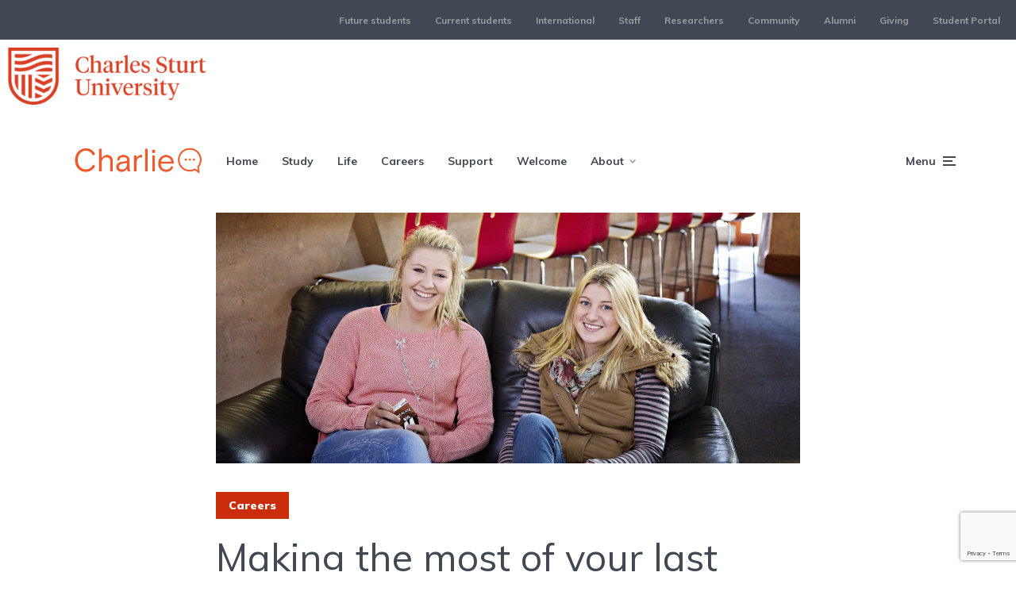

--- FILE ---
content_type: text/html; charset=UTF-8
request_url: https://charlie.csu.edu.au/2016/10/10/making-the-most-of-your-last-weeks-of-uni/
body_size: 19080
content:
<!DOCTYPE html>
<html lang="en-AU" class="no-js no-svg">

	<head>
	    <meta charset="UTF-8">
	    <meta name="viewport" content="width=device-width, initial-scale=1">
	    <link rel="profile" href="https://gmpg.org/xfn/11" />
	    <title>Making the most of your last weeks of uni &#8211; Charlie | Your Student Blog</title>
<meta name='robots' content='max-image-preview:large' />
	<style>img:is([sizes="auto" i], [sizes^="auto," i]) { contain-intrinsic-size: 3000px 1500px }</style>
	
<!-- Google Tag Manager for WordPress by gtm4wp.com -->
<script data-cfasync="false" data-pagespeed-no-defer>
	var gtm4wp_datalayer_name = "dataLayer";
	var dataLayer = dataLayer || [];
</script>
<!-- End Google Tag Manager for WordPress by gtm4wp.com --><link rel='dns-prefetch' href='//assets.adobedtm.com' />
<link rel='dns-prefetch' href='//stats.wp.com' />
<link rel='dns-prefetch' href='//fonts.googleapis.com' />
<link rel="alternate" type="application/rss+xml" title="Charlie | Your Student Blog &raquo; Feed" href="https://charlie.csu.edu.au/feed/" />
<link rel="alternate" type="application/rss+xml" title="Charlie | Your Student Blog &raquo; Comments Feed" href="https://charlie.csu.edu.au/comments/feed/" />
<script type="text/javascript">
/* <![CDATA[ */
window._wpemojiSettings = {"baseUrl":"https:\/\/s.w.org\/images\/core\/emoji\/15.1.0\/72x72\/","ext":".png","svgUrl":"https:\/\/s.w.org\/images\/core\/emoji\/15.1.0\/svg\/","svgExt":".svg","source":{"concatemoji":"https:\/\/charlie.csu.edu.au\/wp-includes\/js\/wp-emoji-release.min.js?ver=6.8.1"}};
/*! This file is auto-generated */
!function(i,n){var o,s,e;function c(e){try{var t={supportTests:e,timestamp:(new Date).valueOf()};sessionStorage.setItem(o,JSON.stringify(t))}catch(e){}}function p(e,t,n){e.clearRect(0,0,e.canvas.width,e.canvas.height),e.fillText(t,0,0);var t=new Uint32Array(e.getImageData(0,0,e.canvas.width,e.canvas.height).data),r=(e.clearRect(0,0,e.canvas.width,e.canvas.height),e.fillText(n,0,0),new Uint32Array(e.getImageData(0,0,e.canvas.width,e.canvas.height).data));return t.every(function(e,t){return e===r[t]})}function u(e,t,n){switch(t){case"flag":return n(e,"\ud83c\udff3\ufe0f\u200d\u26a7\ufe0f","\ud83c\udff3\ufe0f\u200b\u26a7\ufe0f")?!1:!n(e,"\ud83c\uddfa\ud83c\uddf3","\ud83c\uddfa\u200b\ud83c\uddf3")&&!n(e,"\ud83c\udff4\udb40\udc67\udb40\udc62\udb40\udc65\udb40\udc6e\udb40\udc67\udb40\udc7f","\ud83c\udff4\u200b\udb40\udc67\u200b\udb40\udc62\u200b\udb40\udc65\u200b\udb40\udc6e\u200b\udb40\udc67\u200b\udb40\udc7f");case"emoji":return!n(e,"\ud83d\udc26\u200d\ud83d\udd25","\ud83d\udc26\u200b\ud83d\udd25")}return!1}function f(e,t,n){var r="undefined"!=typeof WorkerGlobalScope&&self instanceof WorkerGlobalScope?new OffscreenCanvas(300,150):i.createElement("canvas"),a=r.getContext("2d",{willReadFrequently:!0}),o=(a.textBaseline="top",a.font="600 32px Arial",{});return e.forEach(function(e){o[e]=t(a,e,n)}),o}function t(e){var t=i.createElement("script");t.src=e,t.defer=!0,i.head.appendChild(t)}"undefined"!=typeof Promise&&(o="wpEmojiSettingsSupports",s=["flag","emoji"],n.supports={everything:!0,everythingExceptFlag:!0},e=new Promise(function(e){i.addEventListener("DOMContentLoaded",e,{once:!0})}),new Promise(function(t){var n=function(){try{var e=JSON.parse(sessionStorage.getItem(o));if("object"==typeof e&&"number"==typeof e.timestamp&&(new Date).valueOf()<e.timestamp+604800&&"object"==typeof e.supportTests)return e.supportTests}catch(e){}return null}();if(!n){if("undefined"!=typeof Worker&&"undefined"!=typeof OffscreenCanvas&&"undefined"!=typeof URL&&URL.createObjectURL&&"undefined"!=typeof Blob)try{var e="postMessage("+f.toString()+"("+[JSON.stringify(s),u.toString(),p.toString()].join(",")+"));",r=new Blob([e],{type:"text/javascript"}),a=new Worker(URL.createObjectURL(r),{name:"wpTestEmojiSupports"});return void(a.onmessage=function(e){c(n=e.data),a.terminate(),t(n)})}catch(e){}c(n=f(s,u,p))}t(n)}).then(function(e){for(var t in e)n.supports[t]=e[t],n.supports.everything=n.supports.everything&&n.supports[t],"flag"!==t&&(n.supports.everythingExceptFlag=n.supports.everythingExceptFlag&&n.supports[t]);n.supports.everythingExceptFlag=n.supports.everythingExceptFlag&&!n.supports.flag,n.DOMReady=!1,n.readyCallback=function(){n.DOMReady=!0}}).then(function(){return e}).then(function(){var e;n.supports.everything||(n.readyCallback(),(e=n.source||{}).concatemoji?t(e.concatemoji):e.wpemoji&&e.twemoji&&(t(e.twemoji),t(e.wpemoji)))}))}((window,document),window._wpemojiSettings);
/* ]]> */
</script>
<link rel='stylesheet' id='jetpack_related-posts-css' href='https://charlie.csu.edu.au/wp-content/plugins/jetpack/modules/related-posts/related-posts.css?ver=20240116' type='text/css' media='all' />
<style id='wp-emoji-styles-inline-css' type='text/css'>

	img.wp-smiley, img.emoji {
		display: inline !important;
		border: none !important;
		box-shadow: none !important;
		height: 1em !important;
		width: 1em !important;
		margin: 0 0.07em !important;
		vertical-align: -0.1em !important;
		background: none !important;
		padding: 0 !important;
	}
</style>
<link rel='stylesheet' id='wp-block-library-css' href='https://charlie.csu.edu.au/wp-includes/css/dist/block-library/style.min.css?ver=6.8.1' type='text/css' media='all' />
<style id='classic-theme-styles-inline-css' type='text/css'>
/*! This file is auto-generated */
.wp-block-button__link{color:#fff;background-color:#32373c;border-radius:9999px;box-shadow:none;text-decoration:none;padding:calc(.667em + 2px) calc(1.333em + 2px);font-size:1.125em}.wp-block-file__button{background:#32373c;color:#fff;text-decoration:none}
</style>
<link rel='stylesheet' id='mediaelement-css' href='https://charlie.csu.edu.au/wp-includes/js/mediaelement/mediaelementplayer-legacy.min.css?ver=4.2.17' type='text/css' media='all' />
<link rel='stylesheet' id='wp-mediaelement-css' href='https://charlie.csu.edu.au/wp-includes/js/mediaelement/wp-mediaelement.min.css?ver=6.8.1' type='text/css' media='all' />
<style id='jetpack-sharing-buttons-style-inline-css' type='text/css'>
.jetpack-sharing-buttons__services-list{display:flex;flex-direction:row;flex-wrap:wrap;gap:0;list-style-type:none;margin:5px;padding:0}.jetpack-sharing-buttons__services-list.has-small-icon-size{font-size:12px}.jetpack-sharing-buttons__services-list.has-normal-icon-size{font-size:16px}.jetpack-sharing-buttons__services-list.has-large-icon-size{font-size:24px}.jetpack-sharing-buttons__services-list.has-huge-icon-size{font-size:36px}@media print{.jetpack-sharing-buttons__services-list{display:none!important}}.editor-styles-wrapper .wp-block-jetpack-sharing-buttons{gap:0;padding-inline-start:0}ul.jetpack-sharing-buttons__services-list.has-background{padding:1.25em 2.375em}
</style>
<style id='global-styles-inline-css' type='text/css'>
:root{--wp--preset--aspect-ratio--square: 1;--wp--preset--aspect-ratio--4-3: 4/3;--wp--preset--aspect-ratio--3-4: 3/4;--wp--preset--aspect-ratio--3-2: 3/2;--wp--preset--aspect-ratio--2-3: 2/3;--wp--preset--aspect-ratio--16-9: 16/9;--wp--preset--aspect-ratio--9-16: 9/16;--wp--preset--color--black: #000000;--wp--preset--color--cyan-bluish-gray: #abb8c3;--wp--preset--color--white: #ffffff;--wp--preset--color--pale-pink: #f78da7;--wp--preset--color--vivid-red: #cf2e2e;--wp--preset--color--luminous-vivid-orange: #ff6900;--wp--preset--color--luminous-vivid-amber: #fcb900;--wp--preset--color--light-green-cyan: #7bdcb5;--wp--preset--color--vivid-green-cyan: #00d084;--wp--preset--color--pale-cyan-blue: #8ed1fc;--wp--preset--color--vivid-cyan-blue: #0693e3;--wp--preset--color--vivid-purple: #9b51e0;--wp--preset--color--johannes-acc: #c92d0c;--wp--preset--color--johannes-meta: #989da2;--wp--preset--color--johannes-bg: #ffffff;--wp--preset--color--johannes-bg-alt-1: #f2f3f3;--wp--preset--color--johannes-bg-alt-2: #424851;--wp--preset--gradient--vivid-cyan-blue-to-vivid-purple: linear-gradient(135deg,rgba(6,147,227,1) 0%,rgb(155,81,224) 100%);--wp--preset--gradient--light-green-cyan-to-vivid-green-cyan: linear-gradient(135deg,rgb(122,220,180) 0%,rgb(0,208,130) 100%);--wp--preset--gradient--luminous-vivid-amber-to-luminous-vivid-orange: linear-gradient(135deg,rgba(252,185,0,1) 0%,rgba(255,105,0,1) 100%);--wp--preset--gradient--luminous-vivid-orange-to-vivid-red: linear-gradient(135deg,rgba(255,105,0,1) 0%,rgb(207,46,46) 100%);--wp--preset--gradient--very-light-gray-to-cyan-bluish-gray: linear-gradient(135deg,rgb(238,238,238) 0%,rgb(169,184,195) 100%);--wp--preset--gradient--cool-to-warm-spectrum: linear-gradient(135deg,rgb(74,234,220) 0%,rgb(151,120,209) 20%,rgb(207,42,186) 40%,rgb(238,44,130) 60%,rgb(251,105,98) 80%,rgb(254,248,76) 100%);--wp--preset--gradient--blush-light-purple: linear-gradient(135deg,rgb(255,206,236) 0%,rgb(152,150,240) 100%);--wp--preset--gradient--blush-bordeaux: linear-gradient(135deg,rgb(254,205,165) 0%,rgb(254,45,45) 50%,rgb(107,0,62) 100%);--wp--preset--gradient--luminous-dusk: linear-gradient(135deg,rgb(255,203,112) 0%,rgb(199,81,192) 50%,rgb(65,88,208) 100%);--wp--preset--gradient--pale-ocean: linear-gradient(135deg,rgb(255,245,203) 0%,rgb(182,227,212) 50%,rgb(51,167,181) 100%);--wp--preset--gradient--electric-grass: linear-gradient(135deg,rgb(202,248,128) 0%,rgb(113,206,126) 100%);--wp--preset--gradient--midnight: linear-gradient(135deg,rgb(2,3,129) 0%,rgb(40,116,252) 100%);--wp--preset--font-size--small: 12.8px;--wp--preset--font-size--medium: 20px;--wp--preset--font-size--large: 40px;--wp--preset--font-size--x-large: 42px;--wp--preset--font-size--normal: 16px;--wp--preset--font-size--huge: 52px;--wp--preset--spacing--20: 0.44rem;--wp--preset--spacing--30: 0.67rem;--wp--preset--spacing--40: 1rem;--wp--preset--spacing--50: 1.5rem;--wp--preset--spacing--60: 2.25rem;--wp--preset--spacing--70: 3.38rem;--wp--preset--spacing--80: 5.06rem;--wp--preset--shadow--natural: 6px 6px 9px rgba(0, 0, 0, 0.2);--wp--preset--shadow--deep: 12px 12px 50px rgba(0, 0, 0, 0.4);--wp--preset--shadow--sharp: 6px 6px 0px rgba(0, 0, 0, 0.2);--wp--preset--shadow--outlined: 6px 6px 0px -3px rgba(255, 255, 255, 1), 6px 6px rgba(0, 0, 0, 1);--wp--preset--shadow--crisp: 6px 6px 0px rgba(0, 0, 0, 1);}:where(.is-layout-flex){gap: 0.5em;}:where(.is-layout-grid){gap: 0.5em;}body .is-layout-flex{display: flex;}.is-layout-flex{flex-wrap: wrap;align-items: center;}.is-layout-flex > :is(*, div){margin: 0;}body .is-layout-grid{display: grid;}.is-layout-grid > :is(*, div){margin: 0;}:where(.wp-block-columns.is-layout-flex){gap: 2em;}:where(.wp-block-columns.is-layout-grid){gap: 2em;}:where(.wp-block-post-template.is-layout-flex){gap: 1.25em;}:where(.wp-block-post-template.is-layout-grid){gap: 1.25em;}.has-black-color{color: var(--wp--preset--color--black) !important;}.has-cyan-bluish-gray-color{color: var(--wp--preset--color--cyan-bluish-gray) !important;}.has-white-color{color: var(--wp--preset--color--white) !important;}.has-pale-pink-color{color: var(--wp--preset--color--pale-pink) !important;}.has-vivid-red-color{color: var(--wp--preset--color--vivid-red) !important;}.has-luminous-vivid-orange-color{color: var(--wp--preset--color--luminous-vivid-orange) !important;}.has-luminous-vivid-amber-color{color: var(--wp--preset--color--luminous-vivid-amber) !important;}.has-light-green-cyan-color{color: var(--wp--preset--color--light-green-cyan) !important;}.has-vivid-green-cyan-color{color: var(--wp--preset--color--vivid-green-cyan) !important;}.has-pale-cyan-blue-color{color: var(--wp--preset--color--pale-cyan-blue) !important;}.has-vivid-cyan-blue-color{color: var(--wp--preset--color--vivid-cyan-blue) !important;}.has-vivid-purple-color{color: var(--wp--preset--color--vivid-purple) !important;}.has-black-background-color{background-color: var(--wp--preset--color--black) !important;}.has-cyan-bluish-gray-background-color{background-color: var(--wp--preset--color--cyan-bluish-gray) !important;}.has-white-background-color{background-color: var(--wp--preset--color--white) !important;}.has-pale-pink-background-color{background-color: var(--wp--preset--color--pale-pink) !important;}.has-vivid-red-background-color{background-color: var(--wp--preset--color--vivid-red) !important;}.has-luminous-vivid-orange-background-color{background-color: var(--wp--preset--color--luminous-vivid-orange) !important;}.has-luminous-vivid-amber-background-color{background-color: var(--wp--preset--color--luminous-vivid-amber) !important;}.has-light-green-cyan-background-color{background-color: var(--wp--preset--color--light-green-cyan) !important;}.has-vivid-green-cyan-background-color{background-color: var(--wp--preset--color--vivid-green-cyan) !important;}.has-pale-cyan-blue-background-color{background-color: var(--wp--preset--color--pale-cyan-blue) !important;}.has-vivid-cyan-blue-background-color{background-color: var(--wp--preset--color--vivid-cyan-blue) !important;}.has-vivid-purple-background-color{background-color: var(--wp--preset--color--vivid-purple) !important;}.has-black-border-color{border-color: var(--wp--preset--color--black) !important;}.has-cyan-bluish-gray-border-color{border-color: var(--wp--preset--color--cyan-bluish-gray) !important;}.has-white-border-color{border-color: var(--wp--preset--color--white) !important;}.has-pale-pink-border-color{border-color: var(--wp--preset--color--pale-pink) !important;}.has-vivid-red-border-color{border-color: var(--wp--preset--color--vivid-red) !important;}.has-luminous-vivid-orange-border-color{border-color: var(--wp--preset--color--luminous-vivid-orange) !important;}.has-luminous-vivid-amber-border-color{border-color: var(--wp--preset--color--luminous-vivid-amber) !important;}.has-light-green-cyan-border-color{border-color: var(--wp--preset--color--light-green-cyan) !important;}.has-vivid-green-cyan-border-color{border-color: var(--wp--preset--color--vivid-green-cyan) !important;}.has-pale-cyan-blue-border-color{border-color: var(--wp--preset--color--pale-cyan-blue) !important;}.has-vivid-cyan-blue-border-color{border-color: var(--wp--preset--color--vivid-cyan-blue) !important;}.has-vivid-purple-border-color{border-color: var(--wp--preset--color--vivid-purple) !important;}.has-vivid-cyan-blue-to-vivid-purple-gradient-background{background: var(--wp--preset--gradient--vivid-cyan-blue-to-vivid-purple) !important;}.has-light-green-cyan-to-vivid-green-cyan-gradient-background{background: var(--wp--preset--gradient--light-green-cyan-to-vivid-green-cyan) !important;}.has-luminous-vivid-amber-to-luminous-vivid-orange-gradient-background{background: var(--wp--preset--gradient--luminous-vivid-amber-to-luminous-vivid-orange) !important;}.has-luminous-vivid-orange-to-vivid-red-gradient-background{background: var(--wp--preset--gradient--luminous-vivid-orange-to-vivid-red) !important;}.has-very-light-gray-to-cyan-bluish-gray-gradient-background{background: var(--wp--preset--gradient--very-light-gray-to-cyan-bluish-gray) !important;}.has-cool-to-warm-spectrum-gradient-background{background: var(--wp--preset--gradient--cool-to-warm-spectrum) !important;}.has-blush-light-purple-gradient-background{background: var(--wp--preset--gradient--blush-light-purple) !important;}.has-blush-bordeaux-gradient-background{background: var(--wp--preset--gradient--blush-bordeaux) !important;}.has-luminous-dusk-gradient-background{background: var(--wp--preset--gradient--luminous-dusk) !important;}.has-pale-ocean-gradient-background{background: var(--wp--preset--gradient--pale-ocean) !important;}.has-electric-grass-gradient-background{background: var(--wp--preset--gradient--electric-grass) !important;}.has-midnight-gradient-background{background: var(--wp--preset--gradient--midnight) !important;}.has-small-font-size{font-size: var(--wp--preset--font-size--small) !important;}.has-medium-font-size{font-size: var(--wp--preset--font-size--medium) !important;}.has-large-font-size{font-size: var(--wp--preset--font-size--large) !important;}.has-x-large-font-size{font-size: var(--wp--preset--font-size--x-large) !important;}
:where(.wp-block-post-template.is-layout-flex){gap: 1.25em;}:where(.wp-block-post-template.is-layout-grid){gap: 1.25em;}
:where(.wp-block-columns.is-layout-flex){gap: 2em;}:where(.wp-block-columns.is-layout-grid){gap: 2em;}
:root :where(.wp-block-pullquote){font-size: 1.5em;line-height: 1.6;}
</style>
<link rel='stylesheet' id='contact-form-7-css' href='https://charlie.csu.edu.au/wp-content/plugins/contact-form-7/includes/css/styles.css?ver=6.0.6' type='text/css' media='all' />
<link rel='stylesheet' id='mks_shortcodes_fntawsm_css-css' href='https://charlie.csu.edu.au/wp-content/plugins/meks-flexible-shortcodes/css/font-awesome/css/font-awesome.min.css?ver=1.3.7' type='text/css' media='screen' />
<link rel='stylesheet' id='mks_shortcodes_simple_line_icons-css' href='https://charlie.csu.edu.au/wp-content/plugins/meks-flexible-shortcodes/css/simple-line/simple-line-icons.css?ver=1.3.7' type='text/css' media='screen' />
<link rel='stylesheet' id='mks_shortcodes_css-css' href='https://charlie.csu.edu.au/wp-content/plugins/meks-flexible-shortcodes/css/style.css?ver=1.3.7' type='text/css' media='screen' />
<link rel='stylesheet' id='old-post-notice-public-css' href='https://charlie.csu.edu.au/wp-content/plugins/old-post-notice/assets/css/public.css?ver=1.3.2' type='text/css' media='all' />
<link rel='stylesheet' id='pixlikes-plugin-styles-css' href='https://charlie.csu.edu.au/wp-content/plugins/pixlikes/css/public.css?ver=1.0.0' type='text/css' media='all' />
<style id='pixlikes-plugin-styles-inline-css' type='text/css'>
.animate i:after {-webkit-transition: all 1000ms;-moz-transition: all 1000ms;-o-transition: all 1000ms;transition: all 1000ms; }
</style>
<link rel='stylesheet' id='wpa-style-css' href='https://charlie.csu.edu.au/wp-content/plugins/wp-accessibility/css/wpa-style.css?ver=1.4.2' type='text/css' media='all' />
<style id='wpa-style-inline-css' type='text/css'>

.wpa-hide-ltr#skiplinks a, .wpa-hide-ltr#skiplinks a:hover, .wpa-hide-ltr#skiplinks a:visited {
	
}
.wpa-hide-ltr#skiplinks a:active,  .wpa-hide-ltr#skiplinks a:focus {
	
}
	
		:focus { outline: 2px solid #000000!important; outline-offset: 2px !important; }
		:root { --admin-bar-top : 7px; }
</style>
<link rel='stylesheet' id='johannes-fonts-css' href='https://fonts.googleapis.com/css?family=Muli%3A400%2Cregular%2C700%2C900&#038;ver=1.4' type='text/css' media='all' />
<link rel='stylesheet' id='johannes-main-css' href='https://charlie.csu.edu.au/wp-content/themes/johannes/assets/css/min.css?ver=1.4' type='text/css' media='all' />
<style id='johannes-main-inline-css' type='text/css'>
body{font-family: 'Muli', Arial, sans-serif;font-weight: 400;color: #424851;background: #ffffff;}.johannes-header{font-family: 'Muli', Arial, sans-serif;font-weight: 700;font-style: normal;}h1,h2,h3,h4,h5,h6,.h1,.h2,.h3,.h4,.h5,.h6,.h0,.display-1,.wp-block-cover .wp-block-cover-image-text, .wp-block-cover .wp-block-cover-text, .wp-block-cover h2, .wp-block-cover-image .wp-block-cover-image-text, .wp-block-cover-image .wp-block-cover-text, .wp-block-cover-image h2,.entry-category a,.single-md-content .entry-summary,p.has-drop-cap:not(:focus)::first-letter,.johannes_posts_widget .entry-header > a {font-family: 'Muli', Arial, sans-serif;font-weight: 400;font-style: normal;}b,strong,.entry-tags a,.entry-category a,.entry-meta a,.wp-block-tag-cloud a{font-weight: 400; }.entry-content strong{font-weight: bold;}.header-top{background: #424851;color: #989da2;}.header-top nav > ul > li > a,.header-top .johannes-menu-social a,.header-top .johannes-menu-action a{color: #989da2;}.header-top nav > ul > li:hover > a,.header-top nav > ul > li.current-menu-item > a,.header-top .johannes-menu-social li:hover a,.header-top .johannes-menu-action a:hover{color: #ffffff;}.header-middle,.header-mobile{color: #424851;background: #ffffff;}.header-middle > .container {height: 130px;}.header-middle a,.johannes-mega-menu .sub-menu li:hover a,.header-mobile a{color: #424851;}.header-middle li:hover > a,.header-middle .current-menu-item > a,.header-middle .johannes-mega-menu .sub-menu li a:hover,.header-middle .johannes-site-branding .site-title a:hover,.header-mobile .site-title a,.header-mobile a:hover{color: #f13b3b;}.header-middle .johannes-site-branding .site-title a{color: #424851;}.header-middle .sub-menu{background: #ffffff;}.johannes-cover-indent .header-middle .johannes-menu>li>a:hover,.johannes-cover-indent .header-middle .johannes-menu-action a:hover{color: #f13b3b;}.header-sticky-main{color: #424851;background: #ffffff;}.header-sticky-main > .container {height: 60px;}.header-sticky-main a,.header-sticky-main .johannes-mega-menu .sub-menu li:hover a,.header-sticky-main .johannes-mega-menu .has-arrows .owl-nav > div{color: #424851;}.header-sticky-main li:hover > a,.header-sticky-main .current-menu-item > a,.header-sticky-main .johannes-mega-menu .sub-menu li a:hover,.header-sticky-main .johannes-site-branding .site-title a:hover{color: #f13b3b;}.header-sticky-main .johannes-site-branding .site-title a{color: #424851;}.header-sticky-main .sub-menu{background: #ffffff;}.header-sticky-contextual{color: #ffffff;background: #424851;}.header-sticky-contextual,.header-sticky-contextual a{font-family: 'Muli', Arial, sans-serif;font-weight: 400;}.header-sticky-contextual a{color: #ffffff;}.header-sticky-contextual .meta-comments:after{background: #ffffff;}.header-sticky-contextual .meks_ess a:hover{color: #f13b3b;background: transparent;}.header-bottom{color: #424851;background: #ffffff;border-top: 1px solid rgba(66,72,81,0.1);border-bottom: 1px solid rgba(66,72,81,0.1);}.johannes-header-bottom-boxed .header-bottom{background: transparent;border: none;}.johannes-header-bottom-boxed .header-bottom-slots{background: #ffffff;border-top: 1px solid rgba(66,72,81,0.1);border-bottom: 1px solid rgba(66,72,81,0.1);}.header-bottom-slots{height: 70px;}.header-bottom a,.johannes-mega-menu .sub-menu li:hover a,.johannes-mega-menu .has-arrows .owl-nav > div{color: #424851;}.header-bottom li:hover > a,.header-bottom .current-menu-item > a,.header-bottom .johannes-mega-menu .sub-menu li a:hover,.header-bottom .johannes-site-branding .site-title a:hover{color: #f13b3b;}.header-bottom .johannes-site-branding .site-title a{color: #424851;}.header-bottom .sub-menu{background: #ffffff;}.johannes-menu-action .search-form input[type=text]{background: #ffffff;}.johannes-header-multicolor .header-middle .slot-l,.johannes-header-multicolor .header-sticky .header-sticky-main .container > .slot-l,.johannes-header-multicolor .header-mobile .slot-l,.johannes-header-multicolor .slot-l .johannes-site-branding:after{background: #424851;}.johannes-cover-indent .johannes-cover{min-height: 450px;}.page.johannes-cover-indent .johannes-cover{min-height: 250px;}.single.johannes-cover-indent .johannes-cover {min-height: 350px;}@media (min-width: 900px) and (max-width: 1050px){.header-middle > .container {height: 100px;}.header-bottom > .container,.header-bottom-slots {height: 50px;}}.johannes-modal{background: #ffffff;}.johannes-modal .johannes-menu-social li a:hover,.meks_ess a:hover{background: #424851;}.johannes-modal .johannes-menu-social li:hover a{color: #fff;}.johannes-modal .johannes-modal-close{color: #424851;}.johannes-modal .johannes-modal-close:hover{color: #c92d0c;}.meks_ess a:hover{color: #ffffff;}h1,h2,h3,h4,h5,h6,.h1,.h2,.h3,.h4,.h5,.h6,.h0,.display-1,.has-large-font-size {color: #424851;}.entry-title a,a{color: #424851;}.johannes-post .entry-title a{color: #424851;}.entry-content a:not([class*=button]),.comment-content a:not([class*=button]){color: #c92d0c;}.entry-content a:not([class*=button]):hover,.comment-content a:not([class*=button]):hover{color: #424851;}.entry-title a:hover,a:hover,.entry-meta a,.written-by a,.johannes-overlay .entry-meta a:hover,body .johannes-cover .section-bg+.container .johannes-breadcrumbs a:hover,.johannes-cover .section-bg+.container .section-head a:not(.johannes-button):not(.cat-item):hover,.entry-content .wp-block-tag-cloud a:hover,.johannes-menu-mobile .johannes-menu li a:hover{color: #c92d0c;}.entry-meta,.entry-content .entry-tags a,.entry-content .fn a,.comment-metadata,.entry-content .comment-metadata a,.written-by > span,.johannes-breadcrumbs,.meta-category a:after {color: #989da2;}.entry-meta a:hover,.written-by a:hover,.entry-content .wp-block-tag-cloud a{color: #424851;}.entry-meta .meta-item + .meta-item:before{background:#424851;}.entry-format i{color: #ffffff;background:#424851;}.category-pill .entry-category a{background-color: #c92d0c;color: #fff;}.category-pill .entry-category a:hover{background-color: #424851;color: #fff;}.johannes-overlay.category-pill .entry-category a:hover,.johannes-cover.category-pill .entry-category a:hover {background-color: #ffffff;color: #424851;}.white-bg-alt-2 .johannes-bg-alt-2 .category-pill .entry-category a:hover,.white-bg-alt-2 .johannes-bg-alt-2 .entry-format i{background-color: #ffffff;color: #424851;}.media-shadow:after{background: rgba(66,72,81,0.1);}.entry-content .entry-tags a:hover,.entry-content .fn a:hover{color: #c92d0c;}.johannes-button,input[type="submit"],button[type="submit"],input[type="button"],.wp-block-button .wp-block-button__link,.comment-reply-link,#cancel-comment-reply-link,.johannes-pagination a,.johannes-pagination,.meks-instagram-follow-link .meks-widget-cta,.mks_autor_link_wrap a,.mks_read_more a,.category-pill .entry-category a,body div.wpforms-container-full .wpforms-form input[type=submit], body div.wpforms-container-full .wpforms-form button[type=submit], body div.wpforms-container-full .wpforms-form .wpforms-page-button,body .johannes-wrapper .meks_ess a span {font-family: 'Muli', Arial, sans-serif;font-weight: 900;}.johannes-bg-alt-1,.has-arrows .owl-nav,.has-arrows .owl-stage-outer:after,.media-shadow:after {background-color: #f2f3f3}.johannes-bg-alt-2 {background-color: #424851}.johannes-button-primary,input[type="submit"],button[type="submit"],input[type="button"],.johannes-pagination a,body div.wpforms-container-full .wpforms-form input[type=submit], body div.wpforms-container-full .wpforms-form button[type=submit], body div.wpforms-container-full .wpforms-form .wpforms-page-button {box-shadow: 0 10px 15px 0 rgba(201,45,12,0.2);background: #c92d0c;color: #fff;}body div.wpforms-container-full .wpforms-form input[type=submit]:hover, body div.wpforms-container-full .wpforms-form input[type=submit]:focus, body div.wpforms-container-full .wpforms-form input[type=submit]:active, body div.wpforms-container-full .wpforms-form button[type=submit]:hover, body div.wpforms-container-full .wpforms-form button[type=submit]:focus, body div.wpforms-container-full .wpforms-form button[type=submit]:active, body div.wpforms-container-full .wpforms-form .wpforms-page-button:hover, body div.wpforms-container-full .wpforms-form .wpforms-page-button:active, body div.wpforms-container-full .wpforms-form .wpforms-page-button:focus {box-shadow: 0 0 0 0 rgba(201,45,12,0);background: #c92d0c;color: #fff; }.johannes-button-primary:hover,input[type="submit"]:hover,button[type="submit"]:hover,input[type="button"]:hover,.johannes-pagination a:hover{box-shadow: 0 0 0 0 rgba(201,45,12,0);color: #fff;}.johannes-button.disabled{background: #f2f3f3;color: #424851; box-shadow: none;}.johannes-button-secondary,.comment-reply-link,#cancel-comment-reply-link,.meks-instagram-follow-link .meks-widget-cta,.mks_autor_link_wrap a,.mks_read_more a{box-shadow: inset 0 0px 0px 1px #424851;color: #424851;opacity: .5;}.johannes-button-secondary:hover,.comment-reply-link:hover,#cancel-comment-reply-link:hover,.meks-instagram-follow-link .meks-widget-cta:hover,.mks_autor_link_wrap a:hover,.mks_read_more a:hover{box-shadow: inset 0 0px 0px 1px #c92d0c; opacity: 1;color: #c92d0c;}.johannes-breadcrumbs a,.johannes-action-close:hover,.single-md-content .entry-summary span,form label .required{color: #c92d0c;}.johannes-breadcrumbs a:hover{color: #424851;}.section-title:after{background-color: #c92d0c;}hr{background: rgba(66,72,81,0.2);}.wp-block-preformatted,.wp-block-verse,pre,code, kbd, pre, samp, address{background:#f2f3f3;}.entry-content ul li:before,.wp-block-quote:before,.comment-content ul li:before{color: #424851;}.wp-block-quote.is-large:before{color: #c92d0c;}.wp-block-table.is-style-stripes tr:nth-child(odd){background:#f2f3f3;}.wp-block-table.is-style-regular tbody tr,.entry-content table tr,.comment-content table tr{border-bottom: 1px solid rgba(66,72,81,0.1);}.wp-block-pullquote:not(.is-style-solid-color){color: #424851;border-color: #c92d0c;}.wp-block-pullquote{background: #c92d0c;color: #ffffff;}.johannes-sidebar-none .wp-block-pullquote.alignfull.is-style-solid-color{box-shadow: -526px 0 0 #c92d0c, -1052px 0 0 #c92d0c,526px 0 0 #c92d0c, 1052px 0 0 #c92d0c;}.wp-block-button .wp-block-button__link{background: #c92d0c;color: #fff;box-shadow: 0 10px 15px 0 rgba(201,45,12,0.2);}.wp-block-button .wp-block-button__link:hover{box-shadow: 0 0 0 0 rgba(201,45,12,0);}.is-style-outline .wp-block-button__link {background: 0 0;color:#c92d0c;border: 2px solid currentcolor;}.entry-content .is-style-solid-color a:not([class*=button]){color:#ffffff;}.entry-content .is-style-solid-color a:not([class*=button]):hover{color:#424851;}input[type=color], input[type=date], input[type=datetime-local], input[type=datetime], input[type=email], input[type=month], input[type=number], input[type=password], input[type=range], input[type=search], input[type=tel], input[type=text], input[type=time], input[type=url], input[type=week], select, textarea{border: 1px solid rgba(66,72,81,0.3);}body .johannes-wrapper .meks_ess{border-color: rgba(66,72,81,0.1); }.widget_eu_cookie_law_widget #eu-cookie-law input, .widget_eu_cookie_law_widget #eu-cookie-law input:focus, .widget_eu_cookie_law_widget #eu-cookie-law input:hover{background: #c92d0c;color: #fff;}.double-bounce1, .double-bounce2{background-color: #c92d0c;}.johannes-pagination .page-numbers.current,.paginated-post-wrapper span{background: #f2f3f3;color: #424851;}.widget li{color: rgba(66,72,81,0.8);}.widget_calendar #today a{color: #fff;}.widget_calendar #today a{background: #c92d0c;}.tagcloud a{border-color: rgba(66,72,81,0.5);color: rgba(66,72,81,0.8);}.tagcloud a:hover{color: #c92d0c;border-color: #c92d0c;}.rssSummary,.widget p{color: #424851;}.johannes-bg-alt-1 .count,.johannes-bg-alt-1 li a,.johannes-bg-alt-1 .johannes-accordion-nav{background-color: #f2f3f3;}.johannes-bg-alt-2 .count,.johannes-bg-alt-2 li a,.johannes-bg-alt-2 .johannes-accordion-nav,.johannes-bg-alt-2 .cat-item .count, .johannes-bg-alt-2 .rss-date, .widget .johannes-bg-alt-2 .post-date, .widget .johannes-bg-alt-2 cite{background-color: #424851;color: #FFF;}.white-bg-alt-1 .widget .johannes-bg-alt-1 select option,.white-bg-alt-2 .widget .johannes-bg-alt-2 select option{background: #424851;}.widget .johannes-bg-alt-2 li a:hover{color: #c92d0c;}.widget_categories .johannes-bg-alt-1 ul li .dots:before,.widget_archive .johannes-bg-alt-1 ul li .dots:before{color: #424851;}.widget_categories .johannes-bg-alt-2 ul li .dots:before,.widget_archive .johannes-bg-alt-2 ul li .dots:before{color: #FFF;}.search-alt input[type=search], .search-alt input[type=text], .widget_search input[type=search], .widget_search input[type=text],.mc-field-group input[type=email], .mc-field-group input[type=text]{border-bottom: 1px solid rgba(66,72,81,0.2);}.johannes-sidebar-hidden{background: #ffffff;}.johannes-footer{background: #ffffff;color: #424851;}.johannes-footer a,.johannes-footer .widget-title{color: #424851;}.johannes-footer a:hover{color: #f13b3b;}.johannes-footer-widgets + .johannes-copyright{border-top: 1px solid rgba(66,72,81,0.1);}.johannes-footer .widget .count,.johannes-footer .widget_categories li a,.johannes-footer .widget_archive li a,.johannes-footer .widget .johannes-accordion-nav{background-color: #ffffff;}.footer-divider{border-top: 1px solid rgba(66,72,81,0.1);}.johannes-footer .rssSummary,.johannes-footer .widget p{color: #424851;}.johannes-empty-message{background: #f2f3f3;}.error404 .h0{color: #c92d0c;}.johannes-goto-top,.johannes-goto-top:hover{background: #424851;color: #ffffff;}.johannes-ellipsis div{background: #c92d0c;}.white-bg-alt-2 .johannes-bg-alt-2 .section-subnav .johannes-button-secondary:hover{color: #c92d0c;}.section-subnav a{color: #424851;}.johannes-cover .section-subnav a{color: #fff;}.section-subnav a:hover{color: #c92d0c;}@media(min-width: 600px){.size-johannes-fa-a{ height: 450px !important;}.size-johannes-single-3{ height: 450px !important;}.size-johannes-single-4{ height: 540px !important;}.size-johannes-page-3{ height: 360px !important;}.size-johannes-page-4{ height: 405px !important;}.size-johannes-wa-3{ height: 450px !important;}.size-johannes-wa-4{ height: 540px !important;}.size-johannes-archive-2{ height: 360px !important;}.size-johannes-archive-3{ height: 405px !important;}}@media(min-width: 900px){.size-johannes-a{ height: 484px !important;}.size-johannes-b{ height: 491px !important;}.size-johannes-c{ height: 304px !important;}.size-johannes-d{ height: 194px !important;}.size-johannes-e{ height: 304px !important;}.size-johannes-f{ height: 214px !important;}.size-johannes-fa-a{ height: 500px !important;}.size-johannes-fa-b{ height: 635px !important;}.size-johannes-fa-c{ height: 540px !important;}.size-johannes-fa-d{ height: 344px !important;}.size-johannes-fa-e{ height: 442px !important;}.size-johannes-fa-f{ height: 540px !important;}.size-johannes-single-1{ height: 484px !important;}.size-johannes-single-2{ height: 484px !important;}.size-johannes-single-3{ height: 500px !important;}.size-johannes-single-4{ height: 600px !important;}.size-johannes-single-5{ height: 442px !important;}.size-johannes-single-6{ height: 316px !important;}.size-johannes-single-7{ height: 316px !important;}.size-johannes-page-1{ height: 484px !important;}.size-johannes-page-2{ height: 484px !important;}.size-johannes-page-3{ height: 400px !important;}.size-johannes-page-4{ height: 450px !important;}.size-johannes-page-5{ height: 316px !important;}.size-johannes-page-6{ height: 316px !important;}.size-johannes-wa-1{ height: 442px !important;}.size-johannes-wa-2{ height: 540px !important;}.size-johannes-wa-3{ height: 500px !important;}.size-johannes-wa-4{ height: 600px !important;}.size-johannes-archive-2{ height: 400px !important;}.size-johannes-archive-3{ height: 450px !important;}}@media(min-width: 900px){.has-small-font-size{ font-size: 1.3rem;}.has-normal-font-size{ font-size: 1.6rem;}.has-large-font-size{ font-size: 4.0rem;}.has-huge-font-size{ font-size: 5.2rem;}}.has-johannes-acc-background-color{ background-color: #c92d0c;}.has-johannes-acc-color{ color: #c92d0c;}.has-johannes-meta-background-color{ background-color: #989da2;}.has-johannes-meta-color{ color: #989da2;}.has-johannes-bg-background-color{ background-color: #ffffff;}.has-johannes-bg-color{ color: #ffffff;}.has-johannes-bg-alt-1-background-color{ background-color: #f2f3f3;}.has-johannes-bg-alt-1-color{ color: #f2f3f3;}.has-johannes-bg-alt-2-background-color{ background-color: #424851;}.has-johannes-bg-alt-2-color{ color: #424851;}body{font-size:1.6rem;}.johannes-header{font-size:1.4rem;}.display-1{font-size:3rem;}h1, .h1{font-size:2.6rem;}h2, .h2{font-size:2.4rem;}h3, .h3{font-size:2.2rem;}h4, .h4,.wp-block-cover .wp-block-cover-image-text,.wp-block-cover .wp-block-cover-text,.wp-block-cover h2,.wp-block-cover-image .wp-block-cover-image-text,.wp-block-cover-image .wp-block-cover-text,.wp-block-cover-image h2{font-size:2rem;}h5, .h5{font-size:1.8rem;}h6, .h6{font-size:1.6rem;}.entry-meta{font-size:1.2rem;}.section-title {font-size:2.4rem;}.widget-title{font-size:2.0rem;}.mks_author_widget h3{font-size:2.2rem;}.widget,.johannes-breadcrumbs{font-size:1.4rem;}.wp-block-quote.is-large p, .wp-block-quote.is-style-large p{font-size:2.2rem;}.johannes-site-branding .site-title.logo-img-none{font-size: 2.6rem;}.johannes-cover-indent .johannes-cover{margin-top: -70px;}.johannes-menu-social li a:after, .menu-social-container li a:after{font-size:1.6rem;}.johannes-modal .johannes-menu-social li>a:after,.johannes-menu-action .jf{font-size:2.4rem;}.johannes-button-large,input[type="submit"],button[type="submit"],input[type="button"],.johannes-pagination a,.page-numbers.current,.johannes-button-medium,.meks-instagram-follow-link .meks-widget-cta,.mks_autor_link_wrap a,.mks_read_more a,.wp-block-button .wp-block-button__link,body div.wpforms-container-full .wpforms-form input[type=submit], body div.wpforms-container-full .wpforms-form button[type=submit], body div.wpforms-container-full .wpforms-form .wpforms-page-button {font-size:1.3rem;}.johannes-button-small,.comment-reply-link,#cancel-comment-reply-link{font-size:1.2rem;}.category-pill .entry-category a,.category-pill-small .entry-category a{font-size:1.1rem;}@media (min-width: 600px){ .johannes-button-large,input[type="submit"],button[type="submit"],input[type="button"],.johannes-pagination a,.page-numbers.current,.wp-block-button .wp-block-button__link,body div.wpforms-container-full .wpforms-form input[type=submit], body div.wpforms-container-full .wpforms-form button[type=submit], body div.wpforms-container-full .wpforms-form .wpforms-page-button {font-size:1.4rem;}.category-pill .entry-category a{font-size:1.4rem;}.category-pill-small .entry-category a{font-size:1.1rem;}}@media (max-width: 374px){.johannes-overlay .h1,.johannes-overlay .h2,.johannes-overlay .h3,.johannes-overlay .h4,.johannes-overlay .h5{font-size: 2.2rem;}}@media (max-width: 600px){ .johannes-layout-fa-d .h5{font-size: 2.4rem;}.johannes-layout-f.category-pill .entry-category a{background-color: transparent;color: #c92d0c;}.johannes-layout-c .h3,.johannes-layout-d .h5{font-size: 2.4rem;}.johannes-layout-f .h3{font-size: 1.8rem;}}@media (min-width: 600px) and (max-width: 1050px){ .johannes-layout-fa-c .h2{font-size:3.6rem;}.johannes-layout-fa-d .h5{font-size:2.4rem;}.johannes-layout-fa-e .display-1,.section-head-alt .display-1{font-size:4.8rem;}}@media (max-width: 1050px){ body.single-post .single-md-content{max-width: 570px;width: 100%;}body.page .single-md-content.col-lg-6,body.page .single-md-content.col-lg-6{flex: 0 0 100%}body.page .single-md-content{max-width: 570px;width: 100%;}}@media (min-width: 600px) and (max-width: 900px){ .display-1{font-size:4.6rem;}h1, .h1{font-size:4rem;}h2, .h2,.johannes-layout-fa-e .display-1,.section-head-alt .display-1{font-size:3.2rem;}h3, .h3,.johannes-layout-fa-c .h2,.johannes-layout-fa-d .h5,.johannes-layout-d .h5,.johannes-layout-e .h2{font-size:2.8rem;}h4, .h4,.wp-block-cover .wp-block-cover-image-text,.wp-block-cover .wp-block-cover-text,.wp-block-cover h2,.wp-block-cover-image .wp-block-cover-image-text,.wp-block-cover-image .wp-block-cover-text,.wp-block-cover-image h2{font-size:2.4rem;}h5, .h5{font-size:2rem;}h6, .h6{font-size:1.8rem;}.section-title {font-size:3.2rem;}.johannes-section.wa-layout .display-1{font-size: 3rem;}.johannes-layout-f .h3{font-size: 3.2rem}.johannes-site-branding .site-title.logo-img-none{font-size: 3rem;}}@media (min-width: 900px){ body{font-size:1.6rem;}.johannes-header{font-size:1.4rem;}.display-1{font-size:5.2rem;}h1, .h1 {font-size:4.8rem;}h2, .h2 {font-size:4.0rem;}h3, .h3 {font-size:3.6rem;}h4, .h4,.wp-block-cover .wp-block-cover-image-text,.wp-block-cover .wp-block-cover-text,.wp-block-cover h2,.wp-block-cover-image .wp-block-cover-image-text,.wp-block-cover-image .wp-block-cover-text,.wp-block-cover-image h2 {font-size:3.2rem;}h5, .h5 {font-size:2.8rem;}h6, .h6 {font-size:2.4rem;}.widget-title{font-size:2.0rem;}.section-title{font-size:4.0rem;}.wp-block-quote.is-large p, .wp-block-quote.is-style-large p{font-size:2.6rem;}.johannes-section-instagram .h2{font-size: 3rem;}.johannes-site-branding .site-title.logo-img-none{font-size: 4rem;}.entry-meta{font-size:1.4rem;}.johannes-cover-indent .johannes-cover {margin-top: -130px;}.johannes-cover-indent .johannes-cover .section-head{top: 32.5px;}}.section-description .search-alt input[type=text],.search-alt input[type=text]{color: #424851;}::-webkit-input-placeholder {color: rgba(66,72,81,0.5);}::-moz-placeholder {color: rgba(66,72,81,0.5);}:-ms-input-placeholder {color: rgba(66,72,81,0.5);}:-moz-placeholder{color: rgba(66,72,81,0.5);}.section-description .search-alt input[type=text]::-webkit-input-placeholder {color: #424851;}.section-description .search-alt input[type=text]::-moz-placeholder {color: #424851;}.section-description .search-alt input[type=text]:-ms-input-placeholder {color: #424851;}.section-description .search-alt input[type=text]:-moz-placeholder{color: #424851;}.section-description .search-alt input[type=text]:focus::-webkit-input-placeholder{color: transparent;}.section-description .search-alt input[type=text]:focus::-moz-placeholder {color: transparent;}.section-description .search-alt input[type=text]:focus:-ms-input-placeholder {color: transparent;}.section-description .search-alt input[type=text]:focus:-moz-placeholder{color: transparent;}
</style>
<link rel='stylesheet' id='meks-ads-widget-css' href='https://charlie.csu.edu.au/wp-content/plugins/meks-easy-ads-widget/css/style.css?ver=2.0.9' type='text/css' media='all' />
<link rel='stylesheet' id='meks_instagram-widget-styles-css' href='https://charlie.csu.edu.au/wp-content/plugins/meks-easy-instagram-widget/css/widget.css?ver=6.8.1' type='text/css' media='all' />
<link rel='stylesheet' id='meks-flickr-widget-css' href='https://charlie.csu.edu.au/wp-content/plugins/meks-simple-flickr-widget/css/style.css?ver=1.3' type='text/css' media='all' />
<link rel='stylesheet' id='meks-author-widget-css' href='https://charlie.csu.edu.au/wp-content/plugins/meks-smart-author-widget/css/style.css?ver=1.1.5' type='text/css' media='all' />
<link rel='stylesheet' id='meks-social-widget-css' href='https://charlie.csu.edu.au/wp-content/plugins/meks-smart-social-widget/css/style.css?ver=1.6.5' type='text/css' media='all' />
<link rel='stylesheet' id='meks-themeforest-widget-css' href='https://charlie.csu.edu.au/wp-content/plugins/meks-themeforest-smart-widget/css/style.css?ver=1.6' type='text/css' media='all' />
<link rel='stylesheet' id='meks_ess-main-css' href='https://charlie.csu.edu.au/wp-content/plugins/meks-easy-social-share/assets/css/main.css?ver=1.3' type='text/css' media='all' />
<script type="text/javascript" id="jetpack_related-posts-js-extra">
/* <![CDATA[ */
var related_posts_js_options = {"post_heading":"h4"};
/* ]]> */
</script>
<script type="text/javascript" src="https://charlie.csu.edu.au/wp-content/plugins/jetpack/_inc/build/related-posts/related-posts.min.js?ver=20240116" id="jetpack_related-posts-js"></script>
<script type="text/javascript" src="https://charlie.csu.edu.au/wp-includes/js/jquery/jquery.min.js?ver=3.7.1" id="jquery-core-js"></script>
<script type="text/javascript" src="https://charlie.csu.edu.au/wp-includes/js/jquery/jquery-migrate.min.js?ver=3.4.1" id="jquery-migrate-js"></script>
<script type="text/javascript" src="//assets.adobedtm.com/d03df96d86ff57d816b8155ef3e0a27af4a145ed/satelliteLib-97c5743ee33c46045059f1c3aab74359c370473b.js?ver=6.8.1" id="AdobeTM-js"></script>
<script type="text/javascript" src="https://charlie.csu.edu.au/wp-content/plugins/wp-accessibility/js/fingerprint.min.js?ver=1.4.2" id="wpa-fingerprintjs-js"></script>
<link rel="https://api.w.org/" href="https://charlie.csu.edu.au/wp-json/" /><link rel="alternate" title="JSON" type="application/json" href="https://charlie.csu.edu.au/wp-json/wp/v2/posts/5478" /><link rel="EditURI" type="application/rsd+xml" title="RSD" href="https://charlie.csu.edu.au/xmlrpc.php?rsd" />
<meta name="generator" content="WordPress 6.8.1" />
<link rel="canonical" href="https://charlie.csu.edu.au/2016/10/10/making-the-most-of-your-last-weeks-of-uni/" />
<link rel='shortlink' href='https://charlie.csu.edu.au/?p=5478' />
<link rel="alternate" title="oEmbed (JSON)" type="application/json+oembed" href="https://charlie.csu.edu.au/wp-json/oembed/1.0/embed?url=https%3A%2F%2Fcharlie.csu.edu.au%2F2016%2F10%2F10%2Fmaking-the-most-of-your-last-weeks-of-uni%2F" />
<link rel="alternate" title="oEmbed (XML)" type="text/xml+oembed" href="https://charlie.csu.edu.au/wp-json/oembed/1.0/embed?url=https%3A%2F%2Fcharlie.csu.edu.au%2F2016%2F10%2F10%2Fmaking-the-most-of-your-last-weeks-of-uni%2F&#038;format=xml" />
	<style>img#wpstats{display:none}</style>
		
<!-- Google Tag Manager for WordPress by gtm4wp.com -->
<!-- GTM Container placement set to automatic -->
<script data-cfasync="false" data-pagespeed-no-defer type="text/javascript">
	var dataLayer_content = {"pagePostType":"post","pagePostType2":"single-post","pageCategory":["careers"],"pageAttributes":["graduation"]};
	dataLayer.push( dataLayer_content );
</script>
<script data-cfasync="false">
(function(w,d,s,l,i){w[l]=w[l]||[];w[l].push({'gtm.start':
new Date().getTime(),event:'gtm.js'});var f=d.getElementsByTagName(s)[0],
j=d.createElement(s),dl=l!='dataLayer'?'&l='+l:'';j.async=true;j.src=
'//www.googletagmanager.com/gtm.js?id='+i+dl;f.parentNode.insertBefore(j,f);
})(window,document,'script','dataLayer','GTM-N6R23L4');
</script>
<!-- End Google Tag Manager for WordPress by gtm4wp.com --><link rel="icon" href="https://charlie.csu.edu.au/wp-content/uploads/2024/02/favicon.blog_-150x150.png" sizes="32x32" />
<link rel="icon" href="https://charlie.csu.edu.au/wp-content/uploads/2024/02/favicon.blog_-214x214.png" sizes="192x192" />
<link rel="apple-touch-icon" href="https://charlie.csu.edu.au/wp-content/uploads/2024/02/favicon.blog_-214x214.png" />
<meta name="msapplication-TileImage" content="https://charlie.csu.edu.au/wp-content/uploads/2024/02/favicon.blog_.png" />
		<style type="text/css" id="wp-custom-css">
			#CSU-logo-top a {
	display: block;
	margin: 1rem 0 0 1rem;
}
#menu-global-nav {
	margin-right: 2rem;
}

p.author {    font-style: italic;    }

.johannes-goto-top {   
	width: 24px;
    height: 24px;
    line-height: 24px;right: 50%;   }
@media only screen and (min-width: 1128px) {
	.johannes-goto-top {   
		width: 24px;
    height: 24px;
    line-height: 24px;
		right: 50%;   }
}

.wpcf7-form label {   margin-bottom: 0;    }

.wpcf7-form input {   margin-bottom: 1rem;    }

.wp-block-image a:has(img) {	display: block; }		</style>
		<style id="kirki-inline-styles"></style>	</head>

	<body class="wp-singular post-template-default single single-post postid-5478 single-format-standard wp-embed-responsive wp-theme-johannes wp-child-theme-johannes-child johannes-sidebar-none white-bg-alt-2 johannes-header-no-margin johannes-v_1_4 johannes-child">

	<div class="johannes-wrapper">
	
	    		    
		    <header class="johannes-header johannes-header-main d-none d-lg-block">
			
							
<div class="header-top">
    <div class="d-flex justify-content-between align-items-center ">

        
        
                    <div class="slot-r">
                                   	<nav class="menu-global-nav-container"><ul id="menu-global-nav" class="johannes-menu johannes-menu-secondary-1"><li id="menu-item-12235" class="menu-item menu-item-type-custom menu-item-object-custom menu-item-12235"><a href="https://study.csu.edu.au/">Future students</a></li>
<li id="menu-item-12236" class="menu-item menu-item-type-custom menu-item-object-custom menu-item-12236"><a href="https://student.csu.edu.au/">Current students</a></li>
<li id="menu-item-12241" class="menu-item menu-item-type-custom menu-item-object-custom menu-item-12241"><a href="https://study.csu.edu.au/international">International</a></li>
<li id="menu-item-12237" class="menu-item menu-item-type-custom menu-item-object-custom menu-item-12237"><a href="https://www.csu.edu.au/staff-links">Staff</a></li>
<li id="menu-item-12244" class="menu-item menu-item-type-custom menu-item-object-custom menu-item-12244"><a href="https://research.csu.edu.au/">Researchers</a></li>
<li id="menu-item-12243" class="menu-item menu-item-type-custom menu-item-object-custom menu-item-12243"><a href="https://about.csu.edu.au/community">Community</a></li>
<li id="menu-item-12238" class="menu-item menu-item-type-custom menu-item-object-custom menu-item-12238"><a href="https://alumni.csu.edu.au/">Alumni</a></li>
<li id="menu-item-12239" class="menu-item menu-item-type-custom menu-item-object-custom menu-item-12239"><a href="https://www.csu.edu.au/office/advancement/giving-to-csu">Giving</a></li>
<li id="menu-item-12240" class="sp menu-item menu-item-type-custom menu-item-object-custom menu-item-12240"><a href="https://student.csu.edu.au/">Student Portal</a></li>
</ul></nav>                           </div>
        
    </div>
</div>
					        
			<div id="CSU-logo-top">
				<a href="https://csu.edu.au"><img  width="250" src="https://charlie.csu.edu.au/wp-content/uploads/2020/04/image-2-300x86.png" class="image wp-image-13797  attachment-medium size-medium" alt="Charles Sturt University logo" loading="lazy" style="max-width: 100%; height: auto;" srcset="https://charlie.csu.edu.au/wp-content/uploads/2020/04/image-2-300x86.png 300w, https://charlie.csu.edu.au/wp-content/uploads/2020/04/image-2.png 536w" sizes="(max-width: 300px) 100vw, 300px"></a>
			</div>

			<div class="header-middle header-layout-2">
    <div class="container d-flex justify-content-between align-items-center">
        <div class="slot-l">
            <div class="johannes-site-branding">
    <span class="site-title h1 "><a href="https://charlie.csu.edu.au/" rel="home"><picture class="johannes-logo"><source media="(min-width: 1050px)" srcset="https://charlie.csu.edu.au/wp-content/uploads/2024/04/Charlie2024_logoMockup_HorizontalOrange.png, https://charlie.csu.edu.au/wp-content/uploads/2024/04/Charlie2024_logoMockup_HorizontalOrange.png 2x"><source srcset="https://charlie.csu.edu.au/wp-content/uploads/2024/04/Charlie2024_logoMockup_HorizontalOrange.png, https://charlie.csu.edu.au/wp-content/uploads/2024/04/Charlie2024_logoMockup_HorizontalOrange.png 2x"><img src="https://charlie.csu.edu.au/wp-content/uploads/2024/04/Charlie2024_logoMockup_HorizontalOrange.png" alt="Charlie | Your Student Blog"></picture></a></span></div>        </div>
        <div class="slot-c">
                                <nav class="menu-main-nav-container"><ul id="menu-main-nav" class="johannes-menu johannes-menu-primary"><li id="menu-item-12216" class="menu-item menu-item-type-custom menu-item-object-custom menu-item-12216"><a href="/">Home</a></li>
<li id="menu-item-12218" class="menu-item menu-item-type-taxonomy menu-item-object-category menu-item-12218"><a href="https://charlie.csu.edu.au/category/study/">Study</a></li>
<li id="menu-item-12217" class="menu-item menu-item-type-taxonomy menu-item-object-category menu-item-12217"><a href="https://charlie.csu.edu.au/category/life/">Life</a></li>
<li id="menu-item-12219" class="menu-item menu-item-type-taxonomy menu-item-object-category current-post-ancestor current-menu-parent current-post-parent menu-item-12219"><a href="https://charlie.csu.edu.au/category/careers/">Careers</a></li>
<li id="menu-item-22579" class="menu-item menu-item-type-taxonomy menu-item-object-category menu-item-22579"><a href="https://charlie.csu.edu.au/category/supportservices/">Support</a></li>
<li id="menu-item-38413" class="menu-item menu-item-type-taxonomy menu-item-object-category menu-item-38413"><a href="https://charlie.csu.edu.au/category/welcome/">Welcome</a></li>
<li id="menu-item-12223" class="menu-item menu-item-type-post_type menu-item-object-page menu-item-has-children menu-item-12223"><a href="https://charlie.csu.edu.au/about/">About</a>
<ul class="sub-menu">
	<li id="menu-item-12222" class="show-on-sm menu-item menu-item-type-post_type menu-item-object-page menu-item-12222"><a href="https://charlie.csu.edu.au/the-team/">Meet the team</a></li>
	<li id="menu-item-12221" class="show-on-sm menu-item menu-item-type-post_type menu-item-object-page menu-item-12221"><a href="https://charlie.csu.edu.au/contribute/">Contribute to Charlie</a></li>
	<li id="menu-item-12224" class="show-on-sm menu-item menu-item-type-post_type menu-item-object-page menu-item-12224"><a href="https://charlie.csu.edu.au/contact-us/">Contact Charlie</a></li>
</ul>
</li>
</ul></nav>                    </div>
        <div class="slot-r">
                                                <ul class="johannes-menu-action johannes-hamburger">
	<li><a href="javascript:void(0);"><span class="header-el-label">Menu</span><i class="jf jf-menu"></i></a></li>
</ul>
                                    </div>
    </div>
</div>		    	
		    </header>

		    <div class="johannes-header header-mobile d-lg-none">
    <div class="container d-flex justify-content-between align-items-center">
        <div class="slot-l">
            <div class="johannes-site-branding">
    <span class="site-title h1 "><a href="https://charlie.csu.edu.au/" rel="home"><picture class="johannes-logo"><source media="(min-width: 1050px)" srcset="https://charlie.csu.edu.au/wp-content/uploads/2024/04/Charlie2024_logoMockup_HorizontalOrange.png, https://charlie.csu.edu.au/wp-content/uploads/2024/04/Charlie2024_logoMockup_HorizontalOrange.png 2x"><source srcset="https://charlie.csu.edu.au/wp-content/uploads/2024/04/Charlie2024_logoMockup_HorizontalOrange.png, https://charlie.csu.edu.au/wp-content/uploads/2024/04/Charlie2024_logoMockup_HorizontalOrange.png 2x"><img src="https://charlie.csu.edu.au/wp-content/uploads/2024/04/Charlie2024_logoMockup_HorizontalOrange.png" alt="Charlie | Your Student Blog"></picture></a></span></div>        </div>
        <div class="slot-r">
            <ul class="johannes-menu-action johannes-hamburger">
	<li><a href="javascript:void(0);"><span class="header-el-label">Menu</span><i class="jf jf-menu"></i></a></li>
</ul>
        </div>
    </div>
</div>
		    		    	
		    	<div class="johannes-header header-sticky">

            <div class="header-sticky-main d-none d-md-block">
            <div class="container d-flex justify-content-between align-items-center">
                <div class="slot-l">
    <div class="johannes-site-branding">
    <span class="site-title h1 "><a href="https://charlie.csu.edu.au/" rel="home"><picture class="johannes-logo"><source media="(min-width: 1050px)" srcset="https://charlie.csu.edu.au/wp-content/uploads/2024/04/Charlie2024_logoMockup_HorizontalOrange.png, https://charlie.csu.edu.au/wp-content/uploads/2024/04/Charlie2024_logoMockup_HorizontalOrange.png 2x"><source srcset="https://charlie.csu.edu.au/wp-content/uploads/2024/04/Charlie2024_logoMockup_HorizontalOrange.png, https://charlie.csu.edu.au/wp-content/uploads/2024/04/Charlie2024_logoMockup_HorizontalOrange.png 2x"><img src="https://charlie.csu.edu.au/wp-content/uploads/2024/04/Charlie2024_logoMockup_HorizontalOrange.png" alt="Charlie | Your Student Blog"></picture></a></span></div></div>
<div class="slot-c">
            <div class="d-none d-lg-block">
                <nav class="menu-main-nav-container"><ul id="menu-main-nav-1" class="johannes-menu johannes-menu-primary"><li class="menu-item menu-item-type-custom menu-item-object-custom menu-item-12216"><a href="/">Home</a></li>
<li class="menu-item menu-item-type-taxonomy menu-item-object-category menu-item-12218"><a href="https://charlie.csu.edu.au/category/study/">Study</a></li>
<li class="menu-item menu-item-type-taxonomy menu-item-object-category menu-item-12217"><a href="https://charlie.csu.edu.au/category/life/">Life</a></li>
<li class="menu-item menu-item-type-taxonomy menu-item-object-category current-post-ancestor current-menu-parent current-post-parent menu-item-12219"><a href="https://charlie.csu.edu.au/category/careers/">Careers</a></li>
<li class="menu-item menu-item-type-taxonomy menu-item-object-category menu-item-22579"><a href="https://charlie.csu.edu.au/category/supportservices/">Support</a></li>
<li class="menu-item menu-item-type-taxonomy menu-item-object-category menu-item-38413"><a href="https://charlie.csu.edu.au/category/welcome/">Welcome</a></li>
<li class="menu-item menu-item-type-post_type menu-item-object-page menu-item-has-children menu-item-12223"><a href="https://charlie.csu.edu.au/about/">About</a>
<ul class="sub-menu">
	<li class="show-on-sm menu-item menu-item-type-post_type menu-item-object-page menu-item-12222"><a href="https://charlie.csu.edu.au/the-team/">Meet the team</a></li>
	<li class="show-on-sm menu-item menu-item-type-post_type menu-item-object-page menu-item-12221"><a href="https://charlie.csu.edu.au/contribute/">Contribute to Charlie</a></li>
	<li class="show-on-sm menu-item menu-item-type-post_type menu-item-object-page menu-item-12224"><a href="https://charlie.csu.edu.au/contact-us/">Contact Charlie</a></li>
</ul>
</li>
</ul></nav>        </div>
    </div>
<div class="slot-r">
                        <ul class="johannes-menu-action johannes-hamburger">
	<li><a href="javascript:void(0);"><span class="header-el-label">Menu</span><i class="jf jf-menu"></i></a></li>
</ul>
            </div>
            </div>
        </div>
    
            <div class="header-sticky-contextual">
            <div class="container d-flex justify-content-center align-items-center">
                <div class="slot-l d-none d-md-block">
                    Making the most of your last weeks of uni                </div>
                <div class="slot-r">
                    <div class="d-none d-md-flex align-items-center">
                                            </div>
                         
                                                        <div class="meks_ess no-labels"><span class="johannes-share-label">Share:</span><a href="#" class="meks_ess-item socicon-facebook" data-url="http://www.facebook.com/sharer/sharer.php?u=https%3A%2F%2Fcharlie.csu.edu.au%2F2016%2F10%2F10%2Fmaking-the-most-of-your-last-weeks-of-uni%2F&amp;t=Making%20the%20most%20of%20your%20last%20weeks%20of%20uni"><span>Facebook</span></a><a href="#" class="meks_ess-item socicon-twitter" data-url="http://twitter.com/intent/tweet?url=https%3A%2F%2Fcharlie.csu.edu.au%2F2016%2F10%2F10%2Fmaking-the-most-of-your-last-weeks-of-uni%2F&amp;text=Making%20the%20most%20of%20your%20last%20weeks%20of%20uni"><span>X</span></a></div>                                            
                     <div class="d-block d-md-none">
                        <ul class="johannes-menu-action johannes-hamburger">
	<li><a href="javascript:void(0);"><span class="header-el-label">Menu</span><i class="jf jf-menu"></i></a></li>
</ul>
                    </div>
                </div>
            </div>
        </div>
    
</div>
		    
	    

            
<div class="johannes-section">
    <div class="container">
        <div class="section-content row justify-content-center">
            
            
            <div class="col-12 col-lg-8 single-md-content col-md-special johannes-order-1 ">
                 
                                    		
                <article id="post-5478" class="post-5478 post type-post status-publish format-standard has-post-thumbnail hentry category-careers tag-graduation">
		    
		    
                                            <div class="entry-media mb-0"><img width="474" height="316" src="https://charlie.csu.edu.au/wp-content/uploads/2016/10/csu827.jpg" class="attachment-johannes-single-6 size-johannes-single-6 wp-post-image" alt="Students socialising" /></div>                    
                    
                        <div class="category-pill section-head-alt single-layout-2">
                            <div class="entry-header">
                                                                                                    <div class="entry-category">
                                        <a href="https://charlie.csu.edu.au/category/careers/" rel="tag" class="cat-item cat-20">Careers</a>                                    </div>
                                                                <h1 class="entry-title">Making the most of your last weeks of uni</h1>                                                                <div class="entry-meta">
                                    <span class="meta-item meta-date"><span class="updated">October 10, 2016</span></span><span class="meta-item meta-rtime">3 min read</span>                                </div>
                                                            </div>
                        </div>

                    
                    
                    
                    
                    <div class="eee entry-content entry-single clearfix">
                        <div class="old-post-notice"style="background-color: #dd9933;color: #ffffff;"><p>This post is over three years old, the information may be outdated.</p>
</div><p>How many items have you ticked off your university bucket list this year? If you’ve just started uni, you’ve got a few years to get to those cafes and places around town. For those of us who are graduating, our time at uni is nearly up, which means we need to get in as many activities as we can!</p>
<p>I know for me, I have still a few places, cafes and towns I’d like to visit around Bathurst. I finally managed to get to Ben Chifley Dam the other day after three years (better late than never right?). I would definitely encourage you to check out your local historical sites because let’s face it, after three years (or more!) in the one place we’re basically locals.</p>
<p>Hit up the local watering holes before you graduate too, or if you’re a Port Macquarie student and are blessed with the beach nearby, definitely hit the surf as much as possible!</p>
<p>Also on your graduation bucket list should be finalising your studies. Keep your head high for that last exam or assessment and be sure to make connections with your lecturers; after all, they’ve gotten to know you pretty well over your time at uni and could be big helpers once you enter the “real world”. There’s no harm in asking them how to get the dream job or where to start looking.</p>
<p>At the very top of your to-do list should be actually applying to graduate! Graduation doesn’t magically happen, so make sure you’re ready and able to graduate by checking out <a href="http://graduation.csu.edu.au/">CSU’s graduation site</a>. You’ll find information for each campus, dates, what options are available to you and what to actually do on the day.</p>
<p>Graduations dates vary for different courses and campuses so be sure to double check your enrolment and personal details so you can send those mortarboards flying on time!</p>
<p>Your university years are filled with memories both on and off campus, so make the most of the time you have left and fill them with coffee dates and movie nights, a trip to the river or a day out in the park. Say your goodbyes to the lovely ladies who make your coffees in the morning or the guy who always helps you figure out how to use the scanner in the library.</p>
<p>Make the most of your time now before the next big chapter starts. Good luck!</p>

<div id='jp-relatedposts' class='jp-relatedposts' >
	<h3 class="jp-relatedposts-headline"><em>Related</em></h3>
</div>                                            </div>

                </article>

                                    <div class="entry-tags clearfix">
                        <span>Tagged as</span><a href="https://charlie.csu.edu.au/tag/graduation/" rel="tag">graduation</a>                    </div>
                
                                     
	<div class="meks_ess layout-1-1 rectangle no-labels solid"><span class="johannes-share-label">Share:</span><a href="#" class="meks_ess-item socicon-facebook" data-url="http://www.facebook.com/sharer/sharer.php?u=https%3A%2F%2Fcharlie.csu.edu.au%2F2016%2F10%2F10%2Fmaking-the-most-of-your-last-weeks-of-uni%2F&amp;t=Making%20the%20most%20of%20your%20last%20weeks%20of%20uni"><span>Facebook</span></a><a href="#" class="meks_ess-item socicon-twitter" data-url="http://twitter.com/intent/tweet?url=https%3A%2F%2Fcharlie.csu.edu.au%2F2016%2F10%2F10%2Fmaking-the-most-of-your-last-weeks-of-uni%2F&amp;text=Making%20the%20most%20of%20your%20last%20weeks%20of%20uni"><span>X</span></a></div>                
                            		        		               
		        

            </div>

            
        </div>
    </div>
</div>

        <div class="johannes-section johannes-related section-margin johannes-bg-alt-2">
        <div class="container">
            <div class="section-head">
                <h5 class="section-title h2">Further reading</h5>
            </div>
            <div class="section-content row justify-content-center">
                <div class="col-12 ">
                    <div class="row johannes-items johannes-posts">
                                                                        <div class="col-12 col-md-6 col-lg-4">
                            
<article class="johannes-post johannes-layout-d category-pill category-pill-small entry-meta-small post-38813 post type-post status-publish format-standard has-post-thumbnail hentry category-careers category-study tag-advice tag-bachelor-of-nursing tag-course tag-degree tag-experience tag-family tag-featured tag-health tag-nursing tag-student tag-study-tag tag-uni-life">
    	    <div class="entry-media">
	        <a href="https://charlie.csu.edu.au/2026/01/22/why-nursing-felt-like-home/"><img width="344" height="194" src="https://charlie.csu.edu.au/wp-content/uploads/2026/01/Good-alternative-9-344x194.jpg" class="attachment-johannes-d size-johannes-d wp-post-image" alt="" srcset="https://charlie.csu.edu.au/wp-content/uploads/2026/01/Good-alternative-9-344x194.jpg 344w, https://charlie.csu.edu.au/wp-content/uploads/2026/01/Good-alternative-9-540x304.jpg 540w, https://charlie.csu.edu.au/wp-content/uploads/2026/01/Good-alternative-9-1128x635.jpg 1128w" sizes="(max-width: 344px) 100vw, 344px" /></a>
	    </div>
        <div class="entry-header">
    	        	        <div class="entry-category">
	            <a href="https://charlie.csu.edu.au/category/careers/" rel="tag" class="cat-item cat-20">Careers</a><a href="https://charlie.csu.edu.au/category/study/" rel="tag" class="cat-item cat-22">Study</a>	        </div>
                <h2 class="entry-title h5"><a href="https://charlie.csu.edu.au/2026/01/22/why-nursing-felt-like-home/">Why Nursing Felt Like Home</a></h2>        	        <div class="entry-meta">
	            <span class="meta-item meta-date"><span class="updated">2 weeks ago</span></span>	        </div>
            </div>
        </article>                        </div>
                                                                        <div class="col-12 col-md-6 col-lg-4">
                            
<article class="johannes-post johannes-layout-d category-pill category-pill-small entry-meta-small post-38704 post type-post status-publish format-standard has-post-thumbnail hentry category-careers category-study tag-advice tag-career tag-experience tag-featured tag-health tag-health-care tag-job tag-life tag-nursing tag-student tag-study-tag tag-tips tag-uni-life">
    	    <div class="entry-media">
	        <a href="https://charlie.csu.edu.au/2026/01/14/working-in-healthcare-while-studying-nursing/"><img width="344" height="194" src="https://charlie.csu.edu.au/wp-content/uploads/2025/12/Good-minimal-images-6-344x194.jpg" class="attachment-johannes-d size-johannes-d wp-post-image" alt="" srcset="https://charlie.csu.edu.au/wp-content/uploads/2025/12/Good-minimal-images-6-344x194.jpg 344w, https://charlie.csu.edu.au/wp-content/uploads/2025/12/Good-minimal-images-6-540x304.jpg 540w, https://charlie.csu.edu.au/wp-content/uploads/2025/12/Good-minimal-images-6-1128x635.jpg 1128w" sizes="(max-width: 344px) 100vw, 344px" /></a>
	    </div>
        <div class="entry-header">
    	        	        <div class="entry-category">
	            <a href="https://charlie.csu.edu.au/category/careers/" rel="tag" class="cat-item cat-20">Careers</a><a href="https://charlie.csu.edu.au/category/study/" rel="tag" class="cat-item cat-22">Study</a>	        </div>
                <h2 class="entry-title h5"><a href="https://charlie.csu.edu.au/2026/01/14/working-in-healthcare-while-studying-nursing/">Working in Healthcare While Studying Nursing</a></h2>        	        <div class="entry-meta">
	            <span class="meta-item meta-date"><span class="updated">3 weeks ago</span></span>	        </div>
            </div>
        </article>                        </div>
                                                                        <div class="col-12 col-md-6 col-lg-4">
                            
<article class="johannes-post johannes-layout-d category-pill category-pill-small entry-meta-small post-38418 post type-post status-publish format-standard has-post-thumbnail hentry category-careers category-study tag-bachelor-of-paramedicine tag-experience tag-featured tag-health tag-healthcare tag-life tag-medicine tag-nursing tag-paramedic tag-paramedicine tag-student tag-study-tag tag-tips tag-uni-life">
    	    <div class="entry-media">
	        <a href="https://charlie.csu.edu.au/2025/12/02/why-i-chose-paramedicine/"><img width="344" height="194" src="https://charlie.csu.edu.au/wp-content/uploads/2025/12/Good-alternative-344x194.jpg" class="attachment-johannes-d size-johannes-d wp-post-image" alt="" loading="lazy" srcset="https://charlie.csu.edu.au/wp-content/uploads/2025/12/Good-alternative-344x194.jpg 344w, https://charlie.csu.edu.au/wp-content/uploads/2025/12/Good-alternative-540x304.jpg 540w, https://charlie.csu.edu.au/wp-content/uploads/2025/12/Good-alternative-1128x635.jpg 1128w" sizes="auto, (max-width: 344px) 100vw, 344px" /></a>
	    </div>
        <div class="entry-header">
    	        	        <div class="entry-category">
	            <a href="https://charlie.csu.edu.au/category/careers/" rel="tag" class="cat-item cat-20">Careers</a><a href="https://charlie.csu.edu.au/category/study/" rel="tag" class="cat-item cat-22">Study</a>	        </div>
                <h2 class="entry-title h5"><a href="https://charlie.csu.edu.au/2025/12/02/why-i-chose-paramedicine/">Why I Chose Paramedicine</a></h2>        	        <div class="entry-meta">
	            <span class="meta-item meta-date"><span class="updated">2 months ago</span></span>	        </div>
            </div>
        </article>                        </div>
                                                                        <div class="col-12 col-md-6 col-lg-4">
                            
<article class="johannes-post johannes-layout-d category-pill category-pill-small entry-meta-small post-38229 post type-post status-publish format-standard has-post-thumbnail hentry category-careers category-study tag-advice tag-bachelor-of-science tag-career tag-career-path tag-experience tag-featured tag-jobs tag-life tag-science tag-stem tag-student tag-study-tag tag-tips tag-uni-life">
    	    <div class="entry-media">
	        <a href="https://charlie.csu.edu.au/2025/11/20/unexpected-career-paths-from-the-bachelor-of-science/"><img width="344" height="194" src="https://charlie.csu.edu.au/wp-content/uploads/2025/11/Good-1-1-344x194.jpg" class="attachment-johannes-d size-johannes-d wp-post-image" alt="" loading="lazy" srcset="https://charlie.csu.edu.au/wp-content/uploads/2025/11/Good-1-1-344x194.jpg 344w, https://charlie.csu.edu.au/wp-content/uploads/2025/11/Good-1-1-540x304.jpg 540w, https://charlie.csu.edu.au/wp-content/uploads/2025/11/Good-1-1-1128x635.jpg 1128w" sizes="auto, (max-width: 344px) 100vw, 344px" /></a>
	    </div>
        <div class="entry-header">
    	        	        <div class="entry-category">
	            <a href="https://charlie.csu.edu.au/category/careers/" rel="tag" class="cat-item cat-20">Careers</a><a href="https://charlie.csu.edu.au/category/study/" rel="tag" class="cat-item cat-22">Study</a>	        </div>
                <h2 class="entry-title h5"><a href="https://charlie.csu.edu.au/2025/11/20/unexpected-career-paths-from-the-bachelor-of-science/">Unexpected Career Paths from the Bachelor of Science</a></h2>        	        <div class="entry-meta">
	            <span class="meta-item meta-date"><span class="updated">2 months ago</span></span>	        </div>
            </div>
        </article>                        </div>
                                                                        <div class="col-12 col-md-6 col-lg-4">
                            
<article class="johannes-post johannes-layout-d category-pill category-pill-small entry-meta-small post-38183 post type-post status-publish format-standard has-post-thumbnail hentry category-careers category-study tag-advice tag-bachelor-of-law tag-experience tag-featured tag-law tag-pathway tag-prosecutor tag-student tag-study-tag tag-uni-life">
    	    <div class="entry-media">
	        <a href="https://charlie.csu.edu.au/2025/11/13/my-journey-into-law/"><img width="344" height="194" src="https://charlie.csu.edu.au/wp-content/uploads/2025/11/Good-minimal-images-344x194.jpg" class="attachment-johannes-d size-johannes-d wp-post-image" alt="" loading="lazy" srcset="https://charlie.csu.edu.au/wp-content/uploads/2025/11/Good-minimal-images-344x194.jpg 344w, https://charlie.csu.edu.au/wp-content/uploads/2025/11/Good-minimal-images-540x304.jpg 540w, https://charlie.csu.edu.au/wp-content/uploads/2025/11/Good-minimal-images-1128x635.jpg 1128w" sizes="auto, (max-width: 344px) 100vw, 344px" /></a>
	    </div>
        <div class="entry-header">
    	        	        <div class="entry-category">
	            <a href="https://charlie.csu.edu.au/category/careers/" rel="tag" class="cat-item cat-20">Careers</a><a href="https://charlie.csu.edu.au/category/study/" rel="tag" class="cat-item cat-22">Study</a>	        </div>
                <h2 class="entry-title h5"><a href="https://charlie.csu.edu.au/2025/11/13/my-journey-into-law/">My Journey Into Law</a></h2>        	        <div class="entry-meta">
	            <span class="meta-item meta-date"><span class="updated">3 months ago</span></span>	        </div>
            </div>
        </article>                        </div>
                                                                        <div class="col-12 col-md-6 col-lg-4">
                            
<article class="johannes-post johannes-layout-d category-pill category-pill-small entry-meta-small post-38168 post type-post status-publish format-standard has-post-thumbnail hentry category-careers tag-dad tag-experience tag-featured tag-life tag-nurse tag-nursing tag-placement tag-student tag-study-tag tag-tamworth">
    	    <div class="entry-media">
	        <a href="https://charlie.csu.edu.au/2025/11/12/why-i-love-my-nursing-degree/"><img width="344" height="194" src="https://charlie.csu.edu.au/wp-content/uploads/2025/11/Good-minimal-images-3-344x194.png" class="attachment-johannes-d size-johannes-d wp-post-image" alt="" loading="lazy" srcset="https://charlie.csu.edu.au/wp-content/uploads/2025/11/Good-minimal-images-3-344x194.png 344w, https://charlie.csu.edu.au/wp-content/uploads/2025/11/Good-minimal-images-3-540x304.png 540w, https://charlie.csu.edu.au/wp-content/uploads/2025/11/Good-minimal-images-3-1128x635.png 1128w" sizes="auto, (max-width: 344px) 100vw, 344px" /></a>
	    </div>
        <div class="entry-header">
    	        	        <div class="entry-category">
	            <a href="https://charlie.csu.edu.au/category/careers/" rel="tag" class="cat-item cat-20">Careers</a>	        </div>
                <h2 class="entry-title h5"><a href="https://charlie.csu.edu.au/2025/11/12/why-i-love-my-nursing-degree/">Why I Love My Nursing Degree</a></h2>        	        <div class="entry-meta">
	            <span class="meta-item meta-date"><span class="updated">3 months ago</span></span>	        </div>
            </div>
        </article>                        </div>
                                            </div>
                </div>
            </div>
        </div>
    </div>
    

    
    
    <footer id="johannes-footer" class="johannes-footer">
        <div class="container">

                            <div class="footer-divider"></div>
                
	<div class="row johannes-footer-widgets justify-content-center">
	    	        	            <div class="col-12 col-md-6 col-lg-4">
		            <div id="media_image-5" class="widget widget_media_image "><a href="https://csu.edu.au"><img width="398" height="114" src="https://charlie.csu.edu.au/wp-content/uploads/2022/03/CSU_logo_398px.jpg" class="image wp-image-18427  attachment-full size-full" alt="CSU logo" style="max-width: 100%; height: auto;" decoding="async" loading="lazy" srcset="https://charlie.csu.edu.au/wp-content/uploads/2022/03/CSU_logo_398px.jpg 398w, https://charlie.csu.edu.au/wp-content/uploads/2022/03/CSU_logo_398px-300x86.jpg 300w" sizes="auto, (max-width: 398px) 100vw, 398px" /></a></div>	            </div>
	        	    	        	            <div class="col-12 col-md-6 col-lg-4">
		            <div id="custom_html-2" class="widget_text widget widget_custom_html"><div class="textwidget custom-html-widget"><div class="footer-copyright">© Charles Sturt University - TEQSA Provider Identification: PRV12018 (Australian University). CRICOS Provider: 00005F.</div>
</div></div>	            </div>
	        	    	        	    	</div>
            
                    </div>
    </footer>

    

</div>


    <a href="javascript:void(0)" id="johannes-goto-top" class="johannes-goto-top"><i class="jf jf-chevron-up"></i></a>

<div class="johannes-action-overlay">

</div><div class="johannes-sidebar johannes-sidebar-hidden">

	<div class="johannes-sidebar-branding">
	    <span class="site-title h1 "><a href="https://charlie.csu.edu.au/" rel="home"><picture class="johannes-logo"><source media="(min-width: 1050px)" srcset="https://charlie.csu.edu.au/wp-content/uploads/2024/04/Charlie2024_logoMockup_HorizontalOrange.png, https://charlie.csu.edu.au/wp-content/uploads/2024/04/Charlie2024_logoMockup_HorizontalOrange.png 2x"><source srcset="https://charlie.csu.edu.au/wp-content/uploads/2024/04/Charlie2024_logoMockup_HorizontalOrange.png, https://charlie.csu.edu.au/wp-content/uploads/2024/04/Charlie2024_logoMockup_HorizontalOrange.png 2x"><img src="https://charlie.csu.edu.au/wp-content/uploads/2024/04/Charlie2024_logoMockup_HorizontalOrange.png" alt="Charlie | Your Student Blog"></picture></a></span>	    <span class="johannes-action-close"><i class="jf jf-close" aria-hidden="true"></i></span>
	</div>	

		<div class="johannes-menu-mobile widget d-md-block d-lg-none">
		<div class="widget-inside johannes-bg-alt-1">
		<h4 class="widget-title">Menu</h4>
			    <nav class="menu-main-nav-container"><ul id="menu-main-nav-2" class="johannes-menu johannes-menu-primary"><li class="menu-item menu-item-type-custom menu-item-object-custom menu-item-12216"><a href="/">Home</a></li>
<li class="menu-item menu-item-type-taxonomy menu-item-object-category menu-item-12218"><a href="https://charlie.csu.edu.au/category/study/">Study</a></li>
<li class="menu-item menu-item-type-taxonomy menu-item-object-category menu-item-12217"><a href="https://charlie.csu.edu.au/category/life/">Life</a></li>
<li class="menu-item menu-item-type-taxonomy menu-item-object-category current-post-ancestor current-menu-parent current-post-parent menu-item-12219"><a href="https://charlie.csu.edu.au/category/careers/">Careers</a></li>
<li class="menu-item menu-item-type-taxonomy menu-item-object-category menu-item-22579"><a href="https://charlie.csu.edu.au/category/supportservices/">Support</a></li>
<li class="menu-item menu-item-type-taxonomy menu-item-object-category menu-item-38413"><a href="https://charlie.csu.edu.au/category/welcome/">Welcome</a></li>
<li class="menu-item menu-item-type-post_type menu-item-object-page menu-item-has-children menu-item-12223"><a href="https://charlie.csu.edu.au/about/">About</a>
<ul class="sub-menu">
	<li class="show-on-sm menu-item menu-item-type-post_type menu-item-object-page menu-item-12222"><a href="https://charlie.csu.edu.au/the-team/">Meet the team</a></li>
	<li class="show-on-sm menu-item menu-item-type-post_type menu-item-object-page menu-item-12221"><a href="https://charlie.csu.edu.au/contribute/">Contribute to Charlie</a></li>
	<li class="show-on-sm menu-item menu-item-type-post_type menu-item-object-page menu-item-12224"><a href="https://charlie.csu.edu.au/contact-us/">Contact Charlie</a></li>
</ul>
</li>
</ul></nav>			                                    	                            		</div>
	</div>

		    <div id="search-2" class="widget widget_search"><div class="widget-inside johannes-bg-alt-1"><form class="search-form" action="https://charlie.csu.edu.au/" method="get">
	<input name="s" type="text" value="" placeholder="Type here to search..." />
		<button type="submit">Search</button>
</form>
</div></div><div id="media_image-3" class="widget widget_media_image"><div class="widget-inside johannes-bg-alt-1"><img width="300" height="174" src="https://charlie.csu.edu.au/wp-content/uploads/2019/06/SSAF_stamp-300x174.jpg" class="image wp-image-12259  attachment-medium size-medium" alt="This is an SSAF funded initiative" style="max-width: 100%; height: auto;" decoding="async" loading="lazy" srcset="https://charlie.csu.edu.au/wp-content/uploads/2019/06/SSAF_stamp-300x174.jpg 300w, https://charlie.csu.edu.au/wp-content/uploads/2019/06/SSAF_stamp-768x445.jpg 768w, https://charlie.csu.edu.au/wp-content/uploads/2019/06/SSAF_stamp.jpg 971w" sizes="auto, (max-width: 300px) 100vw, 300px" /></div></div><div id="media_image-2" class="widget widget_media_image"><div class="widget-inside johannes-bg-alt-1"><a href="/contribute"><img width="300" height="202" src="https://charlie.csu.edu.au/wp-content/uploads/2019/06/Write_For_Charlie_Graphic_updated-300x202.png" class="image wp-image-12234  attachment-medium size-medium" alt="Write for Charlie Graphic" style="max-width: 100%; height: auto;" decoding="async" loading="lazy" srcset="https://charlie.csu.edu.au/wp-content/uploads/2019/06/Write_For_Charlie_Graphic_updated-300x202.png 300w, https://charlie.csu.edu.au/wp-content/uploads/2019/06/Write_For_Charlie_Graphic_updated-768x517.png 768w, https://charlie.csu.edu.au/wp-content/uploads/2019/06/Write_For_Charlie_Graphic_updated-1024x689.png 1024w, https://charlie.csu.edu.au/wp-content/uploads/2019/06/Write_For_Charlie_Graphic_updated.png 1181w" sizes="auto, (max-width: 300px) 100vw, 300px" /></a></div></div><div id="nav_menu-2" class="widget widget_nav_menu"><div class="widget-inside johannes-bg-alt-1"><h4 class="widget-title">Stay Connected</h4><div class="menu-stay-connected-container"><ul id="menu-stay-connected" class="menu"><li id="menu-item-12229" class="facebook menu-item menu-item-type-custom menu-item-object-custom menu-item-12229"><a href="https://www.facebook.com/CharlesSturtStudents">Facebook</a></li>
<li id="menu-item-12230" class="twitter menu-item menu-item-type-custom menu-item-object-custom menu-item-12230"><a href="https://twitter.com/charlessturtuni">Twitter</a></li>
<li id="menu-item-12231" class="instagram menu-item menu-item-type-custom menu-item-object-custom menu-item-12231"><a href="https://instagram.com/charlessturtuni/">Instagram</a></li>
<li id="menu-item-12232" class="youtube menu-item menu-item-type-custom menu-item-object-custom menu-item-12232"><a href="https://www.youtube.com/user/CharlesSturtUni">Youtube</a></li>
<li id="menu-item-12233" class="linkedin menu-item menu-item-type-custom menu-item-object-custom menu-item-12233"><a href="https://www.linkedin.com/company/charles-sturt-university">LinkedIn</a></li>
</ul></div></div></div>    
</div>
<script type="speculationrules">
{"prefetch":[{"source":"document","where":{"and":[{"href_matches":"\/*"},{"not":{"href_matches":["\/wp-*.php","\/wp-admin\/*","\/wp-content\/uploads\/*","\/wp-content\/*","\/wp-content\/plugins\/*","\/wp-content\/themes\/johannes-child\/*","\/wp-content\/themes\/johannes\/*","\/*\\?(.+)"]}},{"not":{"selector_matches":"a[rel~=\"nofollow\"]"}},{"not":{"selector_matches":".no-prefetch, .no-prefetch a"}}]},"eagerness":"conservative"}]}
</script>
<script type="text/javascript" src="https://charlie.csu.edu.au/wp-includes/js/dist/hooks.min.js?ver=4d63a3d491d11ffd8ac6" id="wp-hooks-js"></script>
<script type="text/javascript" src="https://charlie.csu.edu.au/wp-includes/js/dist/i18n.min.js?ver=5e580eb46a90c2b997e6" id="wp-i18n-js"></script>
<script type="text/javascript" id="wp-i18n-js-after">
/* <![CDATA[ */
wp.i18n.setLocaleData( { 'text direction\u0004ltr': [ 'ltr' ] } );
/* ]]> */
</script>
<script type="text/javascript" src="https://charlie.csu.edu.au/wp-content/plugins/contact-form-7/includes/swv/js/index.js?ver=6.0.6" id="swv-js"></script>
<script type="text/javascript" id="contact-form-7-js-before">
/* <![CDATA[ */
var wpcf7 = {
    "api": {
        "root": "https:\/\/charlie.csu.edu.au\/wp-json\/",
        "namespace": "contact-form-7\/v1"
    }
};
/* ]]> */
</script>
<script type="text/javascript" src="https://charlie.csu.edu.au/wp-content/plugins/contact-form-7/includes/js/index.js?ver=6.0.6" id="contact-form-7-js"></script>
<script type="text/javascript" src="https://charlie.csu.edu.au/wp-content/plugins/meks-flexible-shortcodes/js/main.js?ver=1" id="mks_shortcodes_js-js"></script>
<script type="text/javascript" id="pixlikes-plugin-script-js-extra">
/* <![CDATA[ */
var locals = {"ajax_url":"https:\/\/charlie.csu.edu.au\/wp-admin\/admin-ajax.php","ajax_nounce":"9406391dc0","load_likes_with_ajax":"","already_voted_msg":"You already voted!","like_on_action":"click","hover_time":"1000","free_votes":""};
/* ]]> */
</script>
<script type="text/javascript" src="https://charlie.csu.edu.au/wp-content/plugins/pixlikes/js/public.js?ver=1.0.0" id="pixlikes-plugin-script-js"></script>
<script type="text/javascript" src="https://charlie.csu.edu.au/wp-content/themes/johannes-child/js/AdobeTM.js?ver=3.0" id="AdobeTM2-js"></script>
<script type="text/javascript" src="https://charlie.csu.edu.au/wp-includes/js/imagesloaded.min.js?ver=5.0.0" id="imagesloaded-js"></script>
<script type="text/javascript" src="https://charlie.csu.edu.au/wp-includes/js/masonry.min.js?ver=4.2.2" id="masonry-js"></script>
<script type="text/javascript" src="https://charlie.csu.edu.au/wp-includes/js/jquery/jquery.masonry.min.js?ver=3.1.2b" id="jquery-masonry-js"></script>
<script type="text/javascript" id="johannes-main-js-extra">
/* <![CDATA[ */
var johannes_js_settings = {"rtl_mode":"","header_sticky":"1","header_sticky_offset":"50","header_sticky_up":"","popup":"1","go_to_top":"1","grid":{"column":50,"gutter":{"xs":15,"sm":15,"md":30,"lg":30,"xl":48},"breakpoint":{"xs":0,"sm":374,"md":600,"lg":900,"xl":1128}}};
/* ]]> */
</script>
<script type="text/javascript" src="https://charlie.csu.edu.au/wp-content/themes/johannes/assets/js/min.js?ver=1.4" id="johannes-main-js"></script>
<script type="text/javascript" src="https://charlie.csu.edu.au/wp-content/plugins/meks-easy-social-share/assets/js/main.js?ver=1.3" id="meks_ess-main-js"></script>
<script type="text/javascript" src="https://www.google.com/recaptcha/api.js?render=6LdiLI8UAAAAAPM3nRxOTV-uhW9NZB7lHgKaSR4j&amp;ver=3.0" id="google-recaptcha-js"></script>
<script type="text/javascript" src="https://charlie.csu.edu.au/wp-includes/js/dist/vendor/wp-polyfill.min.js?ver=3.15.0" id="wp-polyfill-js"></script>
<script type="text/javascript" id="wpcf7-recaptcha-js-before">
/* <![CDATA[ */
var wpcf7_recaptcha = {
    "sitekey": "6LdiLI8UAAAAAPM3nRxOTV-uhW9NZB7lHgKaSR4j",
    "actions": {
        "homepage": "homepage",
        "contactform": "contactform"
    }
};
/* ]]> */
</script>
<script type="text/javascript" src="https://charlie.csu.edu.au/wp-content/plugins/contact-form-7/modules/recaptcha/index.js?ver=6.0.6" id="wpcf7-recaptcha-js"></script>
<script type="text/javascript" id="wpa.longdesc-js-extra">
/* <![CDATA[ */
var wpald = {"url":"https:\/\/charlie.csu.edu.au\/wp-json\/wp\/v2\/media","type":"jquery","home":"https:\/\/charlie.csu.edu.au","text":"<span class=\"dashicons dashicons-media-text\" aria-hidden=\"true\"><\/span><span class=\"screen-reader\">Long Description<\/span>"};
/* ]]> */
</script>
<script type="text/javascript" src="https://charlie.csu.edu.au/wp-content/plugins/wp-accessibility/js/longdesc.min.js?ver=1.4.2" id="wpa.longdesc-js"></script>
<script type="text/javascript" id="wp-accessibility-js-extra">
/* <![CDATA[ */
var wpa = {"skiplinks":{"enabled":true,"output":""},"target":"1","tabindex":"","underline":{"enabled":false,"target":"a"},"dir":"ltr","lang":"en-AU","titles":"1","labels":"1","wpalabels":{"s":"Search","author":"Name","email":"Email","url":"Website","comment":"Comment"},"current":"","errors":"","tracking":"1","ajaxurl":"https:\/\/charlie.csu.edu.au\/wp-admin\/admin-ajax.php","security":"1c1b2c2b3b","action":"wpa_stats_action","url":"https:\/\/charlie.csu.edu.au\/2016\/10\/10\/making-the-most-of-your-last-weeks-of-uni\/","post_id":"5478","continue":""};
/* ]]> */
</script>
<script type="text/javascript" src="https://charlie.csu.edu.au/wp-content/plugins/wp-accessibility/js/wp-accessibility.min.js?ver=1.4.2" id="wp-accessibility-js"></script>
<script type="text/javascript" id="jetpack-stats-js-before">
/* <![CDATA[ */
_stq = window._stq || [];
_stq.push([ "view", JSON.parse("{\"v\":\"ext\",\"blog\":\"163205022\",\"post\":\"5478\",\"tz\":\"11\",\"srv\":\"charlie.csu.edu.au\",\"j\":\"1:14.6\"}") ]);
_stq.push([ "clickTrackerInit", "163205022", "5478" ]);
/* ]]> */
</script>
<script type="text/javascript" src="https://stats.wp.com/e-202605.js" id="jetpack-stats-js" defer="defer" data-wp-strategy="defer"></script>
</body>

</html>

--- FILE ---
content_type: text/html; charset=utf-8
request_url: https://www.google.com/recaptcha/api2/anchor?ar=1&k=6LdiLI8UAAAAAPM3nRxOTV-uhW9NZB7lHgKaSR4j&co=aHR0cHM6Ly9jaGFybGllLmNzdS5lZHUuYXU6NDQz&hl=en&v=N67nZn4AqZkNcbeMu4prBgzg&size=invisible&anchor-ms=20000&execute-ms=30000&cb=7gkxphsfdkry
body_size: 48700
content:
<!DOCTYPE HTML><html dir="ltr" lang="en"><head><meta http-equiv="Content-Type" content="text/html; charset=UTF-8">
<meta http-equiv="X-UA-Compatible" content="IE=edge">
<title>reCAPTCHA</title>
<style type="text/css">
/* cyrillic-ext */
@font-face {
  font-family: 'Roboto';
  font-style: normal;
  font-weight: 400;
  font-stretch: 100%;
  src: url(//fonts.gstatic.com/s/roboto/v48/KFO7CnqEu92Fr1ME7kSn66aGLdTylUAMa3GUBHMdazTgWw.woff2) format('woff2');
  unicode-range: U+0460-052F, U+1C80-1C8A, U+20B4, U+2DE0-2DFF, U+A640-A69F, U+FE2E-FE2F;
}
/* cyrillic */
@font-face {
  font-family: 'Roboto';
  font-style: normal;
  font-weight: 400;
  font-stretch: 100%;
  src: url(//fonts.gstatic.com/s/roboto/v48/KFO7CnqEu92Fr1ME7kSn66aGLdTylUAMa3iUBHMdazTgWw.woff2) format('woff2');
  unicode-range: U+0301, U+0400-045F, U+0490-0491, U+04B0-04B1, U+2116;
}
/* greek-ext */
@font-face {
  font-family: 'Roboto';
  font-style: normal;
  font-weight: 400;
  font-stretch: 100%;
  src: url(//fonts.gstatic.com/s/roboto/v48/KFO7CnqEu92Fr1ME7kSn66aGLdTylUAMa3CUBHMdazTgWw.woff2) format('woff2');
  unicode-range: U+1F00-1FFF;
}
/* greek */
@font-face {
  font-family: 'Roboto';
  font-style: normal;
  font-weight: 400;
  font-stretch: 100%;
  src: url(//fonts.gstatic.com/s/roboto/v48/KFO7CnqEu92Fr1ME7kSn66aGLdTylUAMa3-UBHMdazTgWw.woff2) format('woff2');
  unicode-range: U+0370-0377, U+037A-037F, U+0384-038A, U+038C, U+038E-03A1, U+03A3-03FF;
}
/* math */
@font-face {
  font-family: 'Roboto';
  font-style: normal;
  font-weight: 400;
  font-stretch: 100%;
  src: url(//fonts.gstatic.com/s/roboto/v48/KFO7CnqEu92Fr1ME7kSn66aGLdTylUAMawCUBHMdazTgWw.woff2) format('woff2');
  unicode-range: U+0302-0303, U+0305, U+0307-0308, U+0310, U+0312, U+0315, U+031A, U+0326-0327, U+032C, U+032F-0330, U+0332-0333, U+0338, U+033A, U+0346, U+034D, U+0391-03A1, U+03A3-03A9, U+03B1-03C9, U+03D1, U+03D5-03D6, U+03F0-03F1, U+03F4-03F5, U+2016-2017, U+2034-2038, U+203C, U+2040, U+2043, U+2047, U+2050, U+2057, U+205F, U+2070-2071, U+2074-208E, U+2090-209C, U+20D0-20DC, U+20E1, U+20E5-20EF, U+2100-2112, U+2114-2115, U+2117-2121, U+2123-214F, U+2190, U+2192, U+2194-21AE, U+21B0-21E5, U+21F1-21F2, U+21F4-2211, U+2213-2214, U+2216-22FF, U+2308-230B, U+2310, U+2319, U+231C-2321, U+2336-237A, U+237C, U+2395, U+239B-23B7, U+23D0, U+23DC-23E1, U+2474-2475, U+25AF, U+25B3, U+25B7, U+25BD, U+25C1, U+25CA, U+25CC, U+25FB, U+266D-266F, U+27C0-27FF, U+2900-2AFF, U+2B0E-2B11, U+2B30-2B4C, U+2BFE, U+3030, U+FF5B, U+FF5D, U+1D400-1D7FF, U+1EE00-1EEFF;
}
/* symbols */
@font-face {
  font-family: 'Roboto';
  font-style: normal;
  font-weight: 400;
  font-stretch: 100%;
  src: url(//fonts.gstatic.com/s/roboto/v48/KFO7CnqEu92Fr1ME7kSn66aGLdTylUAMaxKUBHMdazTgWw.woff2) format('woff2');
  unicode-range: U+0001-000C, U+000E-001F, U+007F-009F, U+20DD-20E0, U+20E2-20E4, U+2150-218F, U+2190, U+2192, U+2194-2199, U+21AF, U+21E6-21F0, U+21F3, U+2218-2219, U+2299, U+22C4-22C6, U+2300-243F, U+2440-244A, U+2460-24FF, U+25A0-27BF, U+2800-28FF, U+2921-2922, U+2981, U+29BF, U+29EB, U+2B00-2BFF, U+4DC0-4DFF, U+FFF9-FFFB, U+10140-1018E, U+10190-1019C, U+101A0, U+101D0-101FD, U+102E0-102FB, U+10E60-10E7E, U+1D2C0-1D2D3, U+1D2E0-1D37F, U+1F000-1F0FF, U+1F100-1F1AD, U+1F1E6-1F1FF, U+1F30D-1F30F, U+1F315, U+1F31C, U+1F31E, U+1F320-1F32C, U+1F336, U+1F378, U+1F37D, U+1F382, U+1F393-1F39F, U+1F3A7-1F3A8, U+1F3AC-1F3AF, U+1F3C2, U+1F3C4-1F3C6, U+1F3CA-1F3CE, U+1F3D4-1F3E0, U+1F3ED, U+1F3F1-1F3F3, U+1F3F5-1F3F7, U+1F408, U+1F415, U+1F41F, U+1F426, U+1F43F, U+1F441-1F442, U+1F444, U+1F446-1F449, U+1F44C-1F44E, U+1F453, U+1F46A, U+1F47D, U+1F4A3, U+1F4B0, U+1F4B3, U+1F4B9, U+1F4BB, U+1F4BF, U+1F4C8-1F4CB, U+1F4D6, U+1F4DA, U+1F4DF, U+1F4E3-1F4E6, U+1F4EA-1F4ED, U+1F4F7, U+1F4F9-1F4FB, U+1F4FD-1F4FE, U+1F503, U+1F507-1F50B, U+1F50D, U+1F512-1F513, U+1F53E-1F54A, U+1F54F-1F5FA, U+1F610, U+1F650-1F67F, U+1F687, U+1F68D, U+1F691, U+1F694, U+1F698, U+1F6AD, U+1F6B2, U+1F6B9-1F6BA, U+1F6BC, U+1F6C6-1F6CF, U+1F6D3-1F6D7, U+1F6E0-1F6EA, U+1F6F0-1F6F3, U+1F6F7-1F6FC, U+1F700-1F7FF, U+1F800-1F80B, U+1F810-1F847, U+1F850-1F859, U+1F860-1F887, U+1F890-1F8AD, U+1F8B0-1F8BB, U+1F8C0-1F8C1, U+1F900-1F90B, U+1F93B, U+1F946, U+1F984, U+1F996, U+1F9E9, U+1FA00-1FA6F, U+1FA70-1FA7C, U+1FA80-1FA89, U+1FA8F-1FAC6, U+1FACE-1FADC, U+1FADF-1FAE9, U+1FAF0-1FAF8, U+1FB00-1FBFF;
}
/* vietnamese */
@font-face {
  font-family: 'Roboto';
  font-style: normal;
  font-weight: 400;
  font-stretch: 100%;
  src: url(//fonts.gstatic.com/s/roboto/v48/KFO7CnqEu92Fr1ME7kSn66aGLdTylUAMa3OUBHMdazTgWw.woff2) format('woff2');
  unicode-range: U+0102-0103, U+0110-0111, U+0128-0129, U+0168-0169, U+01A0-01A1, U+01AF-01B0, U+0300-0301, U+0303-0304, U+0308-0309, U+0323, U+0329, U+1EA0-1EF9, U+20AB;
}
/* latin-ext */
@font-face {
  font-family: 'Roboto';
  font-style: normal;
  font-weight: 400;
  font-stretch: 100%;
  src: url(//fonts.gstatic.com/s/roboto/v48/KFO7CnqEu92Fr1ME7kSn66aGLdTylUAMa3KUBHMdazTgWw.woff2) format('woff2');
  unicode-range: U+0100-02BA, U+02BD-02C5, U+02C7-02CC, U+02CE-02D7, U+02DD-02FF, U+0304, U+0308, U+0329, U+1D00-1DBF, U+1E00-1E9F, U+1EF2-1EFF, U+2020, U+20A0-20AB, U+20AD-20C0, U+2113, U+2C60-2C7F, U+A720-A7FF;
}
/* latin */
@font-face {
  font-family: 'Roboto';
  font-style: normal;
  font-weight: 400;
  font-stretch: 100%;
  src: url(//fonts.gstatic.com/s/roboto/v48/KFO7CnqEu92Fr1ME7kSn66aGLdTylUAMa3yUBHMdazQ.woff2) format('woff2');
  unicode-range: U+0000-00FF, U+0131, U+0152-0153, U+02BB-02BC, U+02C6, U+02DA, U+02DC, U+0304, U+0308, U+0329, U+2000-206F, U+20AC, U+2122, U+2191, U+2193, U+2212, U+2215, U+FEFF, U+FFFD;
}
/* cyrillic-ext */
@font-face {
  font-family: 'Roboto';
  font-style: normal;
  font-weight: 500;
  font-stretch: 100%;
  src: url(//fonts.gstatic.com/s/roboto/v48/KFO7CnqEu92Fr1ME7kSn66aGLdTylUAMa3GUBHMdazTgWw.woff2) format('woff2');
  unicode-range: U+0460-052F, U+1C80-1C8A, U+20B4, U+2DE0-2DFF, U+A640-A69F, U+FE2E-FE2F;
}
/* cyrillic */
@font-face {
  font-family: 'Roboto';
  font-style: normal;
  font-weight: 500;
  font-stretch: 100%;
  src: url(//fonts.gstatic.com/s/roboto/v48/KFO7CnqEu92Fr1ME7kSn66aGLdTylUAMa3iUBHMdazTgWw.woff2) format('woff2');
  unicode-range: U+0301, U+0400-045F, U+0490-0491, U+04B0-04B1, U+2116;
}
/* greek-ext */
@font-face {
  font-family: 'Roboto';
  font-style: normal;
  font-weight: 500;
  font-stretch: 100%;
  src: url(//fonts.gstatic.com/s/roboto/v48/KFO7CnqEu92Fr1ME7kSn66aGLdTylUAMa3CUBHMdazTgWw.woff2) format('woff2');
  unicode-range: U+1F00-1FFF;
}
/* greek */
@font-face {
  font-family: 'Roboto';
  font-style: normal;
  font-weight: 500;
  font-stretch: 100%;
  src: url(//fonts.gstatic.com/s/roboto/v48/KFO7CnqEu92Fr1ME7kSn66aGLdTylUAMa3-UBHMdazTgWw.woff2) format('woff2');
  unicode-range: U+0370-0377, U+037A-037F, U+0384-038A, U+038C, U+038E-03A1, U+03A3-03FF;
}
/* math */
@font-face {
  font-family: 'Roboto';
  font-style: normal;
  font-weight: 500;
  font-stretch: 100%;
  src: url(//fonts.gstatic.com/s/roboto/v48/KFO7CnqEu92Fr1ME7kSn66aGLdTylUAMawCUBHMdazTgWw.woff2) format('woff2');
  unicode-range: U+0302-0303, U+0305, U+0307-0308, U+0310, U+0312, U+0315, U+031A, U+0326-0327, U+032C, U+032F-0330, U+0332-0333, U+0338, U+033A, U+0346, U+034D, U+0391-03A1, U+03A3-03A9, U+03B1-03C9, U+03D1, U+03D5-03D6, U+03F0-03F1, U+03F4-03F5, U+2016-2017, U+2034-2038, U+203C, U+2040, U+2043, U+2047, U+2050, U+2057, U+205F, U+2070-2071, U+2074-208E, U+2090-209C, U+20D0-20DC, U+20E1, U+20E5-20EF, U+2100-2112, U+2114-2115, U+2117-2121, U+2123-214F, U+2190, U+2192, U+2194-21AE, U+21B0-21E5, U+21F1-21F2, U+21F4-2211, U+2213-2214, U+2216-22FF, U+2308-230B, U+2310, U+2319, U+231C-2321, U+2336-237A, U+237C, U+2395, U+239B-23B7, U+23D0, U+23DC-23E1, U+2474-2475, U+25AF, U+25B3, U+25B7, U+25BD, U+25C1, U+25CA, U+25CC, U+25FB, U+266D-266F, U+27C0-27FF, U+2900-2AFF, U+2B0E-2B11, U+2B30-2B4C, U+2BFE, U+3030, U+FF5B, U+FF5D, U+1D400-1D7FF, U+1EE00-1EEFF;
}
/* symbols */
@font-face {
  font-family: 'Roboto';
  font-style: normal;
  font-weight: 500;
  font-stretch: 100%;
  src: url(//fonts.gstatic.com/s/roboto/v48/KFO7CnqEu92Fr1ME7kSn66aGLdTylUAMaxKUBHMdazTgWw.woff2) format('woff2');
  unicode-range: U+0001-000C, U+000E-001F, U+007F-009F, U+20DD-20E0, U+20E2-20E4, U+2150-218F, U+2190, U+2192, U+2194-2199, U+21AF, U+21E6-21F0, U+21F3, U+2218-2219, U+2299, U+22C4-22C6, U+2300-243F, U+2440-244A, U+2460-24FF, U+25A0-27BF, U+2800-28FF, U+2921-2922, U+2981, U+29BF, U+29EB, U+2B00-2BFF, U+4DC0-4DFF, U+FFF9-FFFB, U+10140-1018E, U+10190-1019C, U+101A0, U+101D0-101FD, U+102E0-102FB, U+10E60-10E7E, U+1D2C0-1D2D3, U+1D2E0-1D37F, U+1F000-1F0FF, U+1F100-1F1AD, U+1F1E6-1F1FF, U+1F30D-1F30F, U+1F315, U+1F31C, U+1F31E, U+1F320-1F32C, U+1F336, U+1F378, U+1F37D, U+1F382, U+1F393-1F39F, U+1F3A7-1F3A8, U+1F3AC-1F3AF, U+1F3C2, U+1F3C4-1F3C6, U+1F3CA-1F3CE, U+1F3D4-1F3E0, U+1F3ED, U+1F3F1-1F3F3, U+1F3F5-1F3F7, U+1F408, U+1F415, U+1F41F, U+1F426, U+1F43F, U+1F441-1F442, U+1F444, U+1F446-1F449, U+1F44C-1F44E, U+1F453, U+1F46A, U+1F47D, U+1F4A3, U+1F4B0, U+1F4B3, U+1F4B9, U+1F4BB, U+1F4BF, U+1F4C8-1F4CB, U+1F4D6, U+1F4DA, U+1F4DF, U+1F4E3-1F4E6, U+1F4EA-1F4ED, U+1F4F7, U+1F4F9-1F4FB, U+1F4FD-1F4FE, U+1F503, U+1F507-1F50B, U+1F50D, U+1F512-1F513, U+1F53E-1F54A, U+1F54F-1F5FA, U+1F610, U+1F650-1F67F, U+1F687, U+1F68D, U+1F691, U+1F694, U+1F698, U+1F6AD, U+1F6B2, U+1F6B9-1F6BA, U+1F6BC, U+1F6C6-1F6CF, U+1F6D3-1F6D7, U+1F6E0-1F6EA, U+1F6F0-1F6F3, U+1F6F7-1F6FC, U+1F700-1F7FF, U+1F800-1F80B, U+1F810-1F847, U+1F850-1F859, U+1F860-1F887, U+1F890-1F8AD, U+1F8B0-1F8BB, U+1F8C0-1F8C1, U+1F900-1F90B, U+1F93B, U+1F946, U+1F984, U+1F996, U+1F9E9, U+1FA00-1FA6F, U+1FA70-1FA7C, U+1FA80-1FA89, U+1FA8F-1FAC6, U+1FACE-1FADC, U+1FADF-1FAE9, U+1FAF0-1FAF8, U+1FB00-1FBFF;
}
/* vietnamese */
@font-face {
  font-family: 'Roboto';
  font-style: normal;
  font-weight: 500;
  font-stretch: 100%;
  src: url(//fonts.gstatic.com/s/roboto/v48/KFO7CnqEu92Fr1ME7kSn66aGLdTylUAMa3OUBHMdazTgWw.woff2) format('woff2');
  unicode-range: U+0102-0103, U+0110-0111, U+0128-0129, U+0168-0169, U+01A0-01A1, U+01AF-01B0, U+0300-0301, U+0303-0304, U+0308-0309, U+0323, U+0329, U+1EA0-1EF9, U+20AB;
}
/* latin-ext */
@font-face {
  font-family: 'Roboto';
  font-style: normal;
  font-weight: 500;
  font-stretch: 100%;
  src: url(//fonts.gstatic.com/s/roboto/v48/KFO7CnqEu92Fr1ME7kSn66aGLdTylUAMa3KUBHMdazTgWw.woff2) format('woff2');
  unicode-range: U+0100-02BA, U+02BD-02C5, U+02C7-02CC, U+02CE-02D7, U+02DD-02FF, U+0304, U+0308, U+0329, U+1D00-1DBF, U+1E00-1E9F, U+1EF2-1EFF, U+2020, U+20A0-20AB, U+20AD-20C0, U+2113, U+2C60-2C7F, U+A720-A7FF;
}
/* latin */
@font-face {
  font-family: 'Roboto';
  font-style: normal;
  font-weight: 500;
  font-stretch: 100%;
  src: url(//fonts.gstatic.com/s/roboto/v48/KFO7CnqEu92Fr1ME7kSn66aGLdTylUAMa3yUBHMdazQ.woff2) format('woff2');
  unicode-range: U+0000-00FF, U+0131, U+0152-0153, U+02BB-02BC, U+02C6, U+02DA, U+02DC, U+0304, U+0308, U+0329, U+2000-206F, U+20AC, U+2122, U+2191, U+2193, U+2212, U+2215, U+FEFF, U+FFFD;
}
/* cyrillic-ext */
@font-face {
  font-family: 'Roboto';
  font-style: normal;
  font-weight: 900;
  font-stretch: 100%;
  src: url(//fonts.gstatic.com/s/roboto/v48/KFO7CnqEu92Fr1ME7kSn66aGLdTylUAMa3GUBHMdazTgWw.woff2) format('woff2');
  unicode-range: U+0460-052F, U+1C80-1C8A, U+20B4, U+2DE0-2DFF, U+A640-A69F, U+FE2E-FE2F;
}
/* cyrillic */
@font-face {
  font-family: 'Roboto';
  font-style: normal;
  font-weight: 900;
  font-stretch: 100%;
  src: url(//fonts.gstatic.com/s/roboto/v48/KFO7CnqEu92Fr1ME7kSn66aGLdTylUAMa3iUBHMdazTgWw.woff2) format('woff2');
  unicode-range: U+0301, U+0400-045F, U+0490-0491, U+04B0-04B1, U+2116;
}
/* greek-ext */
@font-face {
  font-family: 'Roboto';
  font-style: normal;
  font-weight: 900;
  font-stretch: 100%;
  src: url(//fonts.gstatic.com/s/roboto/v48/KFO7CnqEu92Fr1ME7kSn66aGLdTylUAMa3CUBHMdazTgWw.woff2) format('woff2');
  unicode-range: U+1F00-1FFF;
}
/* greek */
@font-face {
  font-family: 'Roboto';
  font-style: normal;
  font-weight: 900;
  font-stretch: 100%;
  src: url(//fonts.gstatic.com/s/roboto/v48/KFO7CnqEu92Fr1ME7kSn66aGLdTylUAMa3-UBHMdazTgWw.woff2) format('woff2');
  unicode-range: U+0370-0377, U+037A-037F, U+0384-038A, U+038C, U+038E-03A1, U+03A3-03FF;
}
/* math */
@font-face {
  font-family: 'Roboto';
  font-style: normal;
  font-weight: 900;
  font-stretch: 100%;
  src: url(//fonts.gstatic.com/s/roboto/v48/KFO7CnqEu92Fr1ME7kSn66aGLdTylUAMawCUBHMdazTgWw.woff2) format('woff2');
  unicode-range: U+0302-0303, U+0305, U+0307-0308, U+0310, U+0312, U+0315, U+031A, U+0326-0327, U+032C, U+032F-0330, U+0332-0333, U+0338, U+033A, U+0346, U+034D, U+0391-03A1, U+03A3-03A9, U+03B1-03C9, U+03D1, U+03D5-03D6, U+03F0-03F1, U+03F4-03F5, U+2016-2017, U+2034-2038, U+203C, U+2040, U+2043, U+2047, U+2050, U+2057, U+205F, U+2070-2071, U+2074-208E, U+2090-209C, U+20D0-20DC, U+20E1, U+20E5-20EF, U+2100-2112, U+2114-2115, U+2117-2121, U+2123-214F, U+2190, U+2192, U+2194-21AE, U+21B0-21E5, U+21F1-21F2, U+21F4-2211, U+2213-2214, U+2216-22FF, U+2308-230B, U+2310, U+2319, U+231C-2321, U+2336-237A, U+237C, U+2395, U+239B-23B7, U+23D0, U+23DC-23E1, U+2474-2475, U+25AF, U+25B3, U+25B7, U+25BD, U+25C1, U+25CA, U+25CC, U+25FB, U+266D-266F, U+27C0-27FF, U+2900-2AFF, U+2B0E-2B11, U+2B30-2B4C, U+2BFE, U+3030, U+FF5B, U+FF5D, U+1D400-1D7FF, U+1EE00-1EEFF;
}
/* symbols */
@font-face {
  font-family: 'Roboto';
  font-style: normal;
  font-weight: 900;
  font-stretch: 100%;
  src: url(//fonts.gstatic.com/s/roboto/v48/KFO7CnqEu92Fr1ME7kSn66aGLdTylUAMaxKUBHMdazTgWw.woff2) format('woff2');
  unicode-range: U+0001-000C, U+000E-001F, U+007F-009F, U+20DD-20E0, U+20E2-20E4, U+2150-218F, U+2190, U+2192, U+2194-2199, U+21AF, U+21E6-21F0, U+21F3, U+2218-2219, U+2299, U+22C4-22C6, U+2300-243F, U+2440-244A, U+2460-24FF, U+25A0-27BF, U+2800-28FF, U+2921-2922, U+2981, U+29BF, U+29EB, U+2B00-2BFF, U+4DC0-4DFF, U+FFF9-FFFB, U+10140-1018E, U+10190-1019C, U+101A0, U+101D0-101FD, U+102E0-102FB, U+10E60-10E7E, U+1D2C0-1D2D3, U+1D2E0-1D37F, U+1F000-1F0FF, U+1F100-1F1AD, U+1F1E6-1F1FF, U+1F30D-1F30F, U+1F315, U+1F31C, U+1F31E, U+1F320-1F32C, U+1F336, U+1F378, U+1F37D, U+1F382, U+1F393-1F39F, U+1F3A7-1F3A8, U+1F3AC-1F3AF, U+1F3C2, U+1F3C4-1F3C6, U+1F3CA-1F3CE, U+1F3D4-1F3E0, U+1F3ED, U+1F3F1-1F3F3, U+1F3F5-1F3F7, U+1F408, U+1F415, U+1F41F, U+1F426, U+1F43F, U+1F441-1F442, U+1F444, U+1F446-1F449, U+1F44C-1F44E, U+1F453, U+1F46A, U+1F47D, U+1F4A3, U+1F4B0, U+1F4B3, U+1F4B9, U+1F4BB, U+1F4BF, U+1F4C8-1F4CB, U+1F4D6, U+1F4DA, U+1F4DF, U+1F4E3-1F4E6, U+1F4EA-1F4ED, U+1F4F7, U+1F4F9-1F4FB, U+1F4FD-1F4FE, U+1F503, U+1F507-1F50B, U+1F50D, U+1F512-1F513, U+1F53E-1F54A, U+1F54F-1F5FA, U+1F610, U+1F650-1F67F, U+1F687, U+1F68D, U+1F691, U+1F694, U+1F698, U+1F6AD, U+1F6B2, U+1F6B9-1F6BA, U+1F6BC, U+1F6C6-1F6CF, U+1F6D3-1F6D7, U+1F6E0-1F6EA, U+1F6F0-1F6F3, U+1F6F7-1F6FC, U+1F700-1F7FF, U+1F800-1F80B, U+1F810-1F847, U+1F850-1F859, U+1F860-1F887, U+1F890-1F8AD, U+1F8B0-1F8BB, U+1F8C0-1F8C1, U+1F900-1F90B, U+1F93B, U+1F946, U+1F984, U+1F996, U+1F9E9, U+1FA00-1FA6F, U+1FA70-1FA7C, U+1FA80-1FA89, U+1FA8F-1FAC6, U+1FACE-1FADC, U+1FADF-1FAE9, U+1FAF0-1FAF8, U+1FB00-1FBFF;
}
/* vietnamese */
@font-face {
  font-family: 'Roboto';
  font-style: normal;
  font-weight: 900;
  font-stretch: 100%;
  src: url(//fonts.gstatic.com/s/roboto/v48/KFO7CnqEu92Fr1ME7kSn66aGLdTylUAMa3OUBHMdazTgWw.woff2) format('woff2');
  unicode-range: U+0102-0103, U+0110-0111, U+0128-0129, U+0168-0169, U+01A0-01A1, U+01AF-01B0, U+0300-0301, U+0303-0304, U+0308-0309, U+0323, U+0329, U+1EA0-1EF9, U+20AB;
}
/* latin-ext */
@font-face {
  font-family: 'Roboto';
  font-style: normal;
  font-weight: 900;
  font-stretch: 100%;
  src: url(//fonts.gstatic.com/s/roboto/v48/KFO7CnqEu92Fr1ME7kSn66aGLdTylUAMa3KUBHMdazTgWw.woff2) format('woff2');
  unicode-range: U+0100-02BA, U+02BD-02C5, U+02C7-02CC, U+02CE-02D7, U+02DD-02FF, U+0304, U+0308, U+0329, U+1D00-1DBF, U+1E00-1E9F, U+1EF2-1EFF, U+2020, U+20A0-20AB, U+20AD-20C0, U+2113, U+2C60-2C7F, U+A720-A7FF;
}
/* latin */
@font-face {
  font-family: 'Roboto';
  font-style: normal;
  font-weight: 900;
  font-stretch: 100%;
  src: url(//fonts.gstatic.com/s/roboto/v48/KFO7CnqEu92Fr1ME7kSn66aGLdTylUAMa3yUBHMdazQ.woff2) format('woff2');
  unicode-range: U+0000-00FF, U+0131, U+0152-0153, U+02BB-02BC, U+02C6, U+02DA, U+02DC, U+0304, U+0308, U+0329, U+2000-206F, U+20AC, U+2122, U+2191, U+2193, U+2212, U+2215, U+FEFF, U+FFFD;
}

</style>
<link rel="stylesheet" type="text/css" href="https://www.gstatic.com/recaptcha/releases/N67nZn4AqZkNcbeMu4prBgzg/styles__ltr.css">
<script nonce="IeXhZcFZNlxpVFBV3p5IXQ" type="text/javascript">window['__recaptcha_api'] = 'https://www.google.com/recaptcha/api2/';</script>
<script type="text/javascript" src="https://www.gstatic.com/recaptcha/releases/N67nZn4AqZkNcbeMu4prBgzg/recaptcha__en.js" nonce="IeXhZcFZNlxpVFBV3p5IXQ">
      
    </script></head>
<body><div id="rc-anchor-alert" class="rc-anchor-alert"></div>
<input type="hidden" id="recaptcha-token" value="[base64]">
<script type="text/javascript" nonce="IeXhZcFZNlxpVFBV3p5IXQ">
      recaptcha.anchor.Main.init("[\x22ainput\x22,[\x22bgdata\x22,\x22\x22,\[base64]/[base64]/[base64]/bmV3IHJbeF0oY1swXSk6RT09Mj9uZXcgclt4XShjWzBdLGNbMV0pOkU9PTM/bmV3IHJbeF0oY1swXSxjWzFdLGNbMl0pOkU9PTQ/[base64]/[base64]/[base64]/[base64]/[base64]/[base64]/[base64]/[base64]\x22,\[base64]\x22,\x22QC1QJcKZw5nCojJFw4bDuMKFw5jCnmogd8OCfx0tYh0Jw54/c1ZRcMKyw49ALWhuWHPDhcKtw4vCrcK4w6tHRwguwq7CgjrCliDDh8OLwqw1FsOlEX5dw51QBMKdwpguI8Oww40uwonDo0zCksOhOcOCX8KnHMKSccKRbcOiwrwKJRLDg0rDvhgCwrpRwpI3AUQkHMK8L8ORGcOGdsO8ZsODwpPCgV/[base64]/IsOQf8KlVi/[base64]/[base64]/[base64]/[base64]/wqfDnFfDtXvCpsOZNsKHMBHCtcKMEl/CmMKZEMOvw5Agw4Vmf0YKw6c/Cj7CrcKXw7jDgGVgwoJWXMKiYsOaBsOAwpMbKHlbw4bDp8KSKMKvw7nCisO3Q2x0eMKRw7LCscKjw4fCrMKQJ1jCpcO8w5nClmDDuATDqw01fwfDh8O+w55WAsKUw5RgH8O1FcOSw6cxZWzChD/ClnHCjULDvsOFKSLDsCEpw5fDgDrCp8OnGFJlw6vCpcOcw70Rw5lAPEJdSjVaAsK/[base64]/wrDCucK4blp/w77CiHdVw43CklzCt8OOwoEVL8ORwqBdHsONLQvDnSxPwphsw5YUwrLCvA3DnMK1eAzDrmnDjwjDgnTCmVBJw6EZeX3DvGTCjEdSIMKQw63Cq8KkJzzCuXolw5bCisOswql7bi/CssKxGcK9LsO3w7BHNCDDqsKrbjPCv8KIPFZAb8Oew5rCgh3CtMKNw5DCgQbCgAIlw6rDmMKWRMK/w73CoMKDwqnCu0fDlC0+PcOCO0zCokbDv0cpCMK9Lhk+w5lhPA5/JMOzwprCvcKXX8K6w7nDrHIiwoYawqTCsC/Du8OswpRMwqLDgSrDoTPDumVeWMOOL2DCkCbDrB3CmsOcw50Fw6HCt8OJMg7DjjVuw61qbcK3K1nDjT0ubXrDtcKBeWpywoxEw7dBwoUhwoVOQMKAN8Ouw6s1wrEJD8KEWcOdwpo1w7HDlUV3wrp/[base64]/w5jCucKHwrzCuUXDlsOAwqANcsKew43CmmLCmsK5UsKrw6owI8KwwofDllHDvjHCtMK8wpzCkDPDlMKce8Oow5HCsWcXMsKUwpM8dcOsZCBKRMK2w7YzwopFw6HDjl4FwpbDvG1FcFsAL8KvBi8fDXrDnFJNSiF5EhI6SxDDsDTDsy/CghXCtMK8agfDiyDDj2BBw5LDvQANwpcRw4XDkG3Dnl5mWlXCh28WwoLDi2TDpMO9TF/DuHZowrJhZ2nCrcOtw6l9w7rCijACPAYvwr87esOpP1DDqcOww4IwXsKmNsKBw5YOwqpewoZQw4jCi8OeDWLClQ/CncO7c8KZw7onw6jCjsOdw4PDkQ3Ch37DnyY8HcOhwqg3wqIMw5JRIcOpBMO+wonDgMOgARvCvHfDrsOPw53ChnnDvsK6wqNXwolswqEzwqcWc8Kbf3nCjMO/S0BUbsKVw7dBJX8gw4F+wobDgjJzacOxw7E+w6N3asOXW8KQwrvDpMKWXnrCkSzCl3LDscOGC8O3w4IjGHnCnDzCrcKIwoPCrMKLw7XCk3fCr8OPw5zCnMOmwoDCjsOMI8KkVUh4Fj7CoMOcw4XDgCpAQAllGcOaKxU6wrLDuQ3Dm8OAwo7Dn8Okw7/CvSTDiBosw7zCjBbDkWkewrfCt8KmJcOKw4fDtcOvwpwLwrFrwozCk2l9wpRHwo0LJsKXwrzDgMK/E8KwwrbDkCTDpMKSw4jCtcK9ZS/CncOJw6wyw6Nuw48Jw5g1w77DjkvCt8K/[base64]/[base64]/CnH/CkW7CmsOJw5/DoMOCfCLCkDTCj30vwqZZwpweLRI4wobDncKvHnZoRMOvw5JbFjl7wpwKBGrCrVhpB8OuwqcBwqp5CsOjdcKWcRMowonCpAZTKT86RcOnwr0TacONw6DCu1wUwpfCjcO/w5hgw4R8wrHCs8K6wp3CmMOAFmrDvcKiwohHwo0Dwqhnw7EUb8KIcMOnw40Ow68lOAXCoj/CssKjFcO5bRANwoY9SMK6eAHCjxkLS8OHJsK0VMKSUsKsw4LDssKaw5TCj8K4B8OccsOTw73CjFo/w6jDkjTDq8KsSkvChmQOOMOmeMOJwojCoHcwTcKGEMOxwphkYcO4Vz4sayPCklkkwpjDosKAw5xiwoIEJVpnWQLCpk/DtMKVw4U8fkhuwqzDuTnDq0JMRVcGecOLwp8XKD9PLsO4w4XDusO6bsKgw6BaHh82E8K3w5kQBcKzw5TDssOTGsOBBCBiwobDhXDCjMOHBSHCsMOpU2Ejw47Dh37Cp23DqX8bwrNwwp0Iw418wr7CgibCpDbCnyRRw6gnw5AKw5PDhsKWwq/CgsOmInzDi8OLbzAvw697wphIw4hww4YLOF1fw4nCiMOhw7zCiMKTwrcnbURcw59dRX3ClcOUwo3Cq8KmwowJwoAWLFxoDjhWRF1Qw6BBwpTCgsOBwovCpgzDtsK4w4jDs0BJw4tHw6Jpw4jDtiDDhsKEw7/[base64]/CklHDjRHChhHCu8KpBMOiw4kOwr7DjEfCj8Kewr5swqnDgsOTAERkJcOrFMKKwrUtwq8hw5gXEWXCiQbDisOueQXCvcOUYFNEw5F0cMK7w4gFw5Q0YhdLw57Dsz/DlwXDkcOjOsOkBVfDujZTWsKaw4HDt8OtwrbCnjpmOxvDrG/Cl8K6w57DjyTCnjLCgMKYY2LDr2rDlQfDvBbDtWjDlMKowrAoaMKcWVHCk2pRJAfCn8Kkw6UUwqxpTcOvwpY8wrLCpcOGw6oNwp7DkcOGw4zCmGHCmTcSwqLCjA/[base64]/DkCzCsMK2wq/DtQNEB00vEA/CjEXDqMOJw5t5wqodEcKxwqjCl8OCw6sRw70bw6JCwqhSwo5NJ8OaX8KBI8OeScKcw7M5NMOkVMKRwo3DlDXCjsO5O3PCl8OCw7JLwqk9V2V4cw/DlX5WwoPCpMOKfFw1wrnCqCzDqToqccKIfRBeSgAzE8KBUFJrFsOhC8OXck7Do8ONZ1nDuMKTwpdJIG7DoMKAw7LChRLDoXPCokpMw5vCpcKxCsOqYcK7WWXDhsOXRsOrw7vCmDLCiTdEwrDCksKTw5/CvU/DuAXCnMOwScKSPWYWL8K3w6HDmsKCwpcZw7fDusOgXsO6w68qwqgFbQfDqcKzw5A/SgN1woB2bhbDsQrCtAnCvDUMw7ofcsO3wqfDmxAXw7xPEWLCsjzDgsK/QH91w5NQUcKNwphpB8Khw4ZPERfCrxfCvyB7w67DlsKhw6gnw5J4KBrDqcOCw5/Ds1MPwqTCl2XDtcOvIGRiw5UoNcO0w7QuKMOMcsO2fcK9wr/DpMKsw6wkZMKVw4wrFUbCsA8VflvCrwUPS8KNHsOwEnEqw4p/wqPDqMOFQcOrwo/DscKVYMKyecOUU8Omwq7DvHbCvwMbekx/[base64]/[base64]/[base64]/[base64]/Dl8OicsOyesOfA31/wo5xwqdRw7QfLA8pZELCkyHCiMKuJjYZw57Cm8Opwq/CljpKw40pwqXDhT7DtwAiwqnCo8OvCMOKfsKJw6BxTcKVwoALwqHChsOyczw3VsOzasKaw7PDjkQUw74fwprCu2fDqkFLf8Klw7ATwqoAJ1LDnsOOUWjDulcWSMKsFzrDhlLCsj/DuztUHMKgI8Kxw5PDmsKmw5zDrsKCbcKpw4HCkEvDu3fDqQgmw6F/w6M+wqdUDcOXw7zDkMOTKcKOwonCvHHDtsKQeMOgwoDCgsOuwoPCnMOBw6cJwrUIw7gkYXHDhB/Dg1EKUcK4d8KIeMK4w4bDmx1Hw4ZZe0vChBoEw48jLRvCgsKpw5rDvsKSwrjChw5fw4XCscOUGsOgw5NBwq4bLsK4w5xLGcKBwrrDi2LDjMKKw5/[base64]/[base64]/Cuw5Ewr5XBS7DrcOjLcOWJCrDrxpqBlPDhUzChsO/dMO/GhAxYV7Dk8OewovDiAHClycxwqbDoQzCksKLw4vDvsOWDMKCw7DDlsKlQiAfE8KTw7zDkm1yw7/DomDDocKRO17DjX1gVG0Qw6HCthHCqMKdwofDmE5HwpM7w7tLwqtsWHDCkwLDr8KXw5DDrcK0QcKkcUNmeGnCnsKTGzXDl1QVw5vDs1tkw60dN3JdWCdywr/Ct8K0OgZ5wo7DkSBEwotcw4PDisOlJhzDr8KBw4DCqFTDn0Zrw5XCnsOAOsKfwrXDjsO2wpRfw4FJE8OpI8K4EcOzwobCp8KBw7fDpFjChTXCr8OQUsKkwq3CscKjS8K/woAhWS/CuhLDinF3woHCtRRgwrrDtcOJNsO8QcOKcgXDo2nCnMONScOSwqlfw67CrsKZwqbDphByOMOLC1LCrV/[base64]/CrMKTw61tc8Klw5A3eMKlw6FRw4/DkH9uEcKuw7rCk8Obw7hwwonDjSDDlEEsAToTfmXCu8K8w6h1AUUZw7nDuMKgw4DCmGHCicOAVkgvwpbDgTwcMMOtw67Di8OVQ8KlWsO9woLCpHN5RyrDgADCtsKOwqHDsW3Dj8OtKGfDj8KZw4gjBG/DjC3CtBjDmBnDvBwuw4/[base64]/[base64]/wpk1fcOrwqAqwotYNMORaBjDtcOLw6s5w6PCtcOQBMKQwqlRb8KgbVvDn1zCuVvCj2JRwpEcejgNCDXCghF1P8O0wp9ZwoTCu8OYw6nCoFUeNsOjR8O6Un9QCMKpw6oowqzCjxhTwrZ3wqtqwoHCgT9pOBlcDcKWw5vDkwvCu8KDwrbCpSnCp1/[base64]/w4rDi8KSO8KAw7lpGsOMw73CkQ54YHA9wq4FTUDDh3NAw7LDn8Kywq1yw5nDvMOCw4rCrsKUSzPCgmHCm1zDtMKGw6sfNcKgU8O8wrI5PAnCt0jCiGAww6BVBRjDhcKkw4LDrBoGLhhpwrttwpt+wrlEOwjDvEDDm1Jowrd8w5oQw4lzw7TDl2/[base64]/CtcObH1/Cs8O+w5pbwrnChDEJRzTComPDscOyw4zCj8K5CsKWw7ptXsOkw47CgcK2Zj7DjBfCkUNJwonDvzHCpcOlLjRZK2PClMODWMKQVyrCuX/CjcOBwpNWwqXCgCvDnkRrwqvDgnrCuHLDqsOPT8KNwqjDoUA+CkTDqE03IMOjYcOMVXcOJUjDpms/a0fDiRsuw6Fswq/CmsOzdcOdwp7ChsORwr7CsnZWD8KNRy3Chxoiw5bCqcKTXFkhTcKpwrkZw64EBg3Cn8KqXcKBck7Ch2zDtcKawp1vFmxjflFvw71OwpVewqfDr8K9w5PCrDfCuSxTasKkwpsXBjbDocOuwrYddxgewqJTUMKjdyDCjSgKw4/DqCHCt1MRWUFQRTjDklQ1wo/Cq8K0fDN/ZcKHwqBDGcKhw4TDqxMwKmhBcsOjNcO1wozDocO4wptRw7rDgQbDlsOLwpQhw7N/w6wBSF/DtEsnw7bCsXbDnsKHbMK7wokfwqrCpMKBRMO9Z8K8wqN+ZVfCni9yOMKWfsOfEsKFwpYAbk/Cs8OlCcKVw7/Dv8OXwrVyOjdZw6zCuMKlf8OEwqUubVjDkQ7CrcOEQMOWJEEKw6vDjcKyw6QYa8OdwoMGHcOpw5JRAMKMw5tLecK1Zioewphow6HDjsKvwqzCmsK6V8O6wpvCoUxVw7HCmV/DpMKNVcOpcsOhwrcYVcKnJsKVwq43bsKxwqPDr8K4cxl8w5xyUsO7wq5Kwo5Jw63Dp0PCh3jChcOMw6PCjMKSw4nCnCbCi8K/w4/CncORMcO0dWAtDmxTaVPDjn16w63DukfDu8OCYilQU8KvQ1fDsxHDjTrDrMOXJ8KvSTTDlMOpexDCiMO9JMOxZRrCmnrDqF/DjBdZKMKKwqB6w7/CnsKkw4TCm3DCnU9oNwlSL2ZdUsKuFz9+w43Dk8KODSNEG8O1In9MwoDDhMO5wpZjw6LDm3rDkgLClcKSHWbDgmIcEDhxYwsUw58Lw7rCllDCn8KxwonCmlktwqDCgEdUw5XCuBZ8OCzCnT3DpsKBw4c/wp7ClcOmw6PDuMKew619cnAWIsKtBnsvw5jCqsOIN8KWO8O0HcOxw4fDuzUtBcOMd8KywoFnw4fDuxLDphDDksKMw67CqEoDEMKjERlwBiTCo8OEwr0Uw7nCm8KuZHnCnQoRH8O3w6Maw45rwrV4wqvDgcKHK3/DtcKgwrjCkk3Cj8OjYcOIwq9zw7zDhy7Cr8KjE8KcWHsYE8KAwqfDl1IKY8K/YMOWw7hEb8OMCC5lLsOcKMO3w7XDvAAfAF0kwqrDn8KXQAHCt8KSw4LCqSrCtULCkjnCkBccwr/[base64]/DtAbDk8OqC8KsWAgSfhTDscOVFcONw63DjMOvwoN2w7bDmSE7GnzDgSkeG3cOIk8Qw7AkMcOKwpZ3FjPCjgzCiMOvwrh7wodBYsKhDknDkiktScKxewZLw5XCqcOVWMKVW0tRw4VuTFfCr8ODRhLDqmlEwr7CucKpw5IIw6XChsKHC8OxQmTDh1LDj8OCw4/DrjlBw4bDu8KSwqzDhBZ7wph2w5d2AsKiNcKGwr7DklF9w7xqwr/[base64]/CjgUzCG3DscODBsKhGcKUD8KUXjMPw7gkXh3DrkrCucO9wpzDgMOiwptpMAjCrcOEIwvDmldYZmhOEMOfQ8K1cMK3w5/[base64]/CnhcsT0VOEx/DrMO+w4fDkMOew4AIYsO1UVxbwqzDoDd/w4nDn8KtOBTDmsKJw5FCGmHDth4Rwqx1woLCvkVtVcOzbFFIw7MDEcKOwp4LwoZOd8O1XcOWw55bIwjCuV3ClsKtB8KkFMKQPsKowojCq8KGwqVjw7/[base64]/CjkfCuMK5wpQXw6YOXcO5LXZ/woLDqTjCjFXDr3XDkVHDtMKBD1VywroYw6XCqSrCjcKyw7szwokvDsK+wpDDjsK6wrfCojAAw5rDtcKyEh9GwrDCqBUPbGR6woXCtGojOFDCux7Cn3PCo8OqwobDi0nDkyDCjcKKJwpJwpXCo8OMwrjDvsOyV8KswrMWFy/DiQBtwqPDjlAvTMOMZsKTbSnCisOSJ8OlScKlwpBgw5DClxvCjsKcUcKYScO1wrhgDMOsw6l7wrrDncObb0c3c8K8w7VhWMKvVGrDvsKtw7JMPsOqw63CjUTDtQwWwrUMwotmdMOCXMOaPgfDsV95e8KIwpHDisKTw4PDr8Kew7/DowPCtyLCrsKDwrTCg8Knw57CkSXDm8OFSMKZZEfCisOyw7bDvsKaw7fDnsO6w64PdcKLwqdyewksw7cgwqMNO8KSwojDtWHDoMK4w43CisOiFFpowoIcwr/CtMKAwq0rSMK9HULDp8Oywr/[base64]/CicOWw4E2w5vDjGF6FsKBG8OUBsK0T15CN8KwLcOdw6RUBQDDpT7DiMK1e14aMkVvw50VDcKUwqVow5DCiDR0w5bDqXDCvsOow6rCvAjDnkPCkERvwoPCsDkoV8KJARjCi2HDgcKMw5RmEzVxwpYIB8O0L8KgC2NWLR3CpSTCpsKIN8K/csOpVi7Cq8KuZsKATkzCt1PDgsKPKMOIwqLDpTIVDD0awoPDt8KGwpfDscOUw7LCm8KkfA9swrnDl1jDq8K2wpYgS3jCgcO/TiFVwpvDnsKkw6ACw5TCrS8Bw5ANwqVEWEbDhiQ/[base64]/[base64]/IS89w68/[base64]/CpsKYIVZTahrCkjhfwpPDg8KXwp3DjSzCu8K5w6N8wpPCuMKGw7ZyUsOCwq7CpDrDnhbDiQR0bDPCrmMnei8mwr1bXsOtWDgAfw7DtcO4w4Jywrtdw5XDrR7DqWbDs8KKwrXCs8Kvwr0ID8O2TMOxAGRCOMKgw4/CtD91E1XDssKHWn3CusKDwrMLw4PClhDDiVjCg0/[base64]/Cgi1Fw6MAdcOjcWEVbW96wqjDmVsLI8KRccOZCFQ5X0ZLMMOKw4jCv8KnV8KmODdnI1HCpD8wc27CncKjwq3Cj37DmkfDqcOKwrzCowvDvzzChcOdE8K/MMKGwqTCn8OkJcKIScOew5rCm3TCqm/[base64]/DscK/RRJLwo/[base64]/eHjCosO9woJbICnDqMOzw6/CncKlw4lWwoPDrcOcwpfDin3DlsKKw7vDiArCm8Kpw4HDvMOHOmXDocKzG8OqwqM1AsKWKcOGHMKiFGovwoMbe8OxPG7DoCzDr1/ChcOOSjfCmFLCicKVwozCg2PCpMOsw7M+B2s6w7dJwp5GwrjCm8KECcOnKcKcBDLCtMKsE8ODTRBVw5bDlcKVwp7DjcK4w7/DhMKtw6JKwo/CrMOIXMOfN8Oww5B8wow3woAuBEDDkMOxRMOOw74Xw6Vdwr88GipHw5tXw6x9VMOyBURbwrnDtsOzw5HCocK4bF7DlirDtX/DhlPCpsKQacO1GzTDuMOkLcKAw7ZYMi7DmHrDuT/[base64]/Dq8OuOHhUwpVfw6jCk8O5w7ZOwpXCsMOoWcKpw6s4bEJcRjtYQMOsJsOlwqoWwpEIw5kXesO9TGxxFBczw7fDkCjDmMOOFQktdHofw7bDvVtNbRp8J2/DkkrCqhYiXHs3wrXDmXHDsjRLWUpXXRoqBMK1wo8wfgvCqsKuwqh1w5oGRsOjIsKcGgBjDMOhw4Z6wqxMw7jCgcO8XMOXMHPChMOSdMK5w6TCjRtWw5zDqFfCqSrCucOtw6vDtcOFwo44w61vDA4Zw5EieQV/wrbDmMOLFMKzw6vCpcKcw6tRPcKqNgxGw60TC8KewqEQw6ZDccKYw41dw5Qlwq/[base64]/ChhbCt1kzwrQgw4R8KsKbXsOuwqxuwqpewrXCjBfDkXQKwrTDoQnDjkrDlRUZw5rDk8KFw6B/ezzDuFTCiMKew4Qbw7/CocKKwrbCtW3CjcOtwoDDisOBw7M+CDPCsS7DoF0OT2fCv0kaw51hw7jCpnHDik/Cq8K/wqbCmQ4Sw4zCscKQwp0cRMOTwrETOkrDuRw5RcK9wq0Dw6fCvMKmwqLDjsO3ezPDp8Okw77CihHCosO8CMOaw7jDicKLw5nDtk1GO8OlM2lKw68DwrZcwo1jwqh6w5TDtngiM8KgwrJCw5ByO0k+w4zDlQ3DicO5wqjDpwDDkMO/w4vDvsOTQVRnJEZsDFRFGsKCw53DhsKRw4FrMHhQG8K2wrQPRnTDon1qYkDDugV1E3Q1wqHDj8OwFWNcw541w7lhwojCjWvDscOBSF/DicK5wqVpwoAww6YQw73CjVEYOsK/OsKzwqFSwoggO8OUEhkUPCbCthTCrsKMw6TCvFZzw6vCm3XDtcKbDmjCqcO0JcOXw49JAxvDuksxRmHDisKhXcKIwp4HwploPQpZwozCn8KNLMOewp9CwqvDt8KfeMOkDDsnwq07aMKowqDCnAvCr8OiaMO4fHTDoVp/[base64]/wogRCE4xBz8mecOEwpzDnnjDl8OzworCuABYLHYIby5Rw4NXw5zDo39XwprDhxfDtXvDncOCWcKmLsKKw7l0WhHDgcKjA0nDncKPwpXDq03Dihsgw7PCkXIlw4XCv0HDh8KVwpB8wqvClsOWw6Z+w4A+wptdw4EPBcKMUMOGZ0fDksKCE31TZsKnw5lxw4/Dl17Coy1Aw6HCu8KrwoRMK8KcBHnDm8OyMcOtey/Cm1vDv8OJViFvNDPDn8OATnnCnMObwoTDqgLCuwPDo8Kdwq5MLTEQEMOPWnpjw7Qhw5dsUsKsw59DaXjDgsO7w6jDtMKZWcOUwoRMAkjCjkrCv8KlSsO0w7rDvMKQwr7DvMOCw6TCslRHwr8uXm/CtzVRSm/DvxzCksKmw5nCqUsuwrV8w7cYwpsPZ8KgUcOMHRrClcKUw6kkVCdUbMOrEBIZHsKowrZJZcOgBMKHKsK+ZDPCnUJcLMOIw6JfwqXCicKEwonDscOQajk6w7V3GcOfwqjDlsKWIcKbM8K+w4R8woNpwq7Du33Cg8KFEnwyKGTCo0/[base64]/H8OrwoTDqX0GNHTDpsKhwoN1PcORP1DDj8OWwoTCu8KLwqxbwq96Rz1hM0LCtCDCn3nDglXCjsK3bsOXV8OhFl/DqsOhdzjDrlhjD13DksKyHsOTwpwBElsgRMOtS8K3wqYaesKYw7HDtmMBOh/CnDFVwpQSwo/DnFLDpnBTw65Cw5nDinjCvsO8ecK6w73DlQ9Wwp/[base64]/Cix9+AjZrPxDCgy3CucOLP2grw6J5HcODCcKORcOlwqZpwrnDgnliPgjClCNYXxVGw7lJTwjCisOnAFzCrUpJwqJscCJXwpDDvcOEw6fDj8Oww5NxwovCiShrw4bDisOkw5fDicOGQwMEHMOQHHzCmcOXM8K0bXbCmXM4w5/ClcKNw4vDjcKswopWXcOAIx/DhcO4w7s3w4nDnwjCsMOrXcODCcOvdsKgZn1+w7xJD8OHAmPDusOQZybCtHPCmBIhbcKEw4UHwpxLwolZw6dhw41Gw4JdanwlwoJ9w4JkaXfDhsKmI8KIS8KGH8OPZMOAY0DDli84w55sIQvCg8OBNXMGZsKwQhTCgsKKcsOQwpfDvMKrYCPDtsKvDD/DnMKlwr/DncKww7VpScKfw7UvMArCrxLCg3/DoMOjRMK6AsOHX0gDwqPDtwxowr7CiRJSHMOkwp0oVEY2w5vDosO8W8OpCwkPLG3CkcKowos8woTDrzXClhzDgljDv3JAw7/DpsKuw4xxfcOGw63Cr8Kiw4sKGcKIwrvCqcKbdMOsbsK+w59pR3hewrXDoBvCicKobMKCw6URw7YMLcOWXsKdwq5iw5N3TxPDh0B4w6HCvFwpw5VbFBnCqcKrwovCpG3CoBZ7QMObDhHCuMOfw4HCtsO/[base64]/cVXDggPCisOLcVLCnhVafsOWJDzDpcKHSMOYE8Okw7Z8FMObw6TCjMOpwrfDvS5QDgnDmQQOw7hUw6MGXMKUwpPCrsK0w447w5DDvwEiw4LCj8KDwo/Dr0glwrVHwr91N8K5w6/CkRDCkkHCq8KbRsKIw6jDvcKiBMOVw7fCmcOcwrkEw7hTdm/DssOHOjpvw4rCs8OSwpzDksKAwqx7wozDt8O1wpIJw4HCtsOPwrXCn8KxcTEnGSnDo8KSIMKNdgzDhAUTGEbCrUFGwoHCqGvCocKMwoFhwoQ7dgJHcsKjw7YJJkZIwojCrjU7w7zDqMO7VwNKwoo6w6/DuMOyXMOMw5bDliUpwp/Dh8OlKljCj8Kqw4LCpDBFB2tuw5JdIcKcBC3CoXvDtcKKFcOZGMOEw7bClirCmcOyMsOVwrLDnsKbAMO0wpZowqvDlAhfLcK0wpVWIgrDomTCi8KswrrDuMOnw5gzwqXCp3NLEMOnw4Z2woptw652w5/[base64]/CnXQ8TcKuw4TDtmpJKsOkUGAkNMOnECMuw5LCisKzIg3DmcOEwqXChxIEwqjDm8Oqw6A7w4TDv8ORGcOQFC9Sw4jCsWXDqGcuwrPCsyh/w5DDk8K/d05cJ8OCHjlxbnjDgMKpYsKawp/DgMOmXHI1woAyAMKoC8KJCMO/WsOmC8OLw7nCqsKABmXCqjskw4PCkcKOUMKaw5xUw6LDpsOfBg5zUMOnw57CscO7aRs+AcKswrQkwrjDjXTDmcOBwo9dCMKRcMKjQMO4wqrChMKmAU9/wpc0wqoqw4bChkjChcOYNcOBw6TCiBcBwrE+wqZDwrsBwqfDtHvCvEfCp1UMw5LCo8Oyw5rDp1zDscKmw7PDr0nCgzzDpyfDicOgeEbDnCzDlcOvwozDhsKfFsKpScKDLsOHE8Ocw6nCicOwwqXCrls/CBUYa1BdKcKnWcOyw6TDtsOQwoVAwqbDlmIqGcKfSzBsBMOFXlBHw7kvwowqMsKIcsOYBMKFbMOoOMK/w7YZcyzDqMOAw5J7UcKOwoN3w5XCiH7Cv8ONw4/[base64]/w6/[base64]/DqMKLwpw2w7IgCsOsw5HCsjrDjMKew5tywrzCkHbCpRwbUE/DlQoVD8KrD8KceMKVbsKwZsO/[base64]/Dn8O6w7DDg1scGsKqw4cDEnYTRTYKw7/CrgnCr2EvA13DqUHCmcKtw4rDmcO4w5fCn3svwqfDkUPDicOIw5zDu3dhw5BIMMOww6PClFsAwoDDrMOAw7RowobDum7DmA7DhnPCuMKcwofDrCvCl8KTY8OYG3jDpsOdUMK/FW9KNsK3fsOKw6TDkcK3bMOewqbDjMKkbMOZw6dkw6/[base64]/RETCgcKJZzTClMKrLm4zAsO0w4zDhQXDgWU1G8KldAPCu8KMens4OMOAw4rDksOaKndLwq/[base64]/CuMKdBBlkwrDDgsKdJMOow6bCqyg3JMKxJcKvw7vCjX4gcVrCrTRiSsKnOcKww45PBwPCj8OsOD93eSxnXjZjHsK2D13DshnDjG8XwojDrlJ6w6NMwoPDljjDsilFVkPDhMOeG3jDrVJew5jDgzTDmsO/VMK3bh89w67CgVTCpE9Owr/CpsOaNcOHKMKSw5XCvMOjUhJbcn7DtMOaMxDDpcOCNsKFTMK0dC3CulYhwrfDnwfCt1zDvCAmwqnCkMKCw4/DuB1OesOcw5oZAToSwq1dw6oBEcOIw5J0wpQuNStMwqBsTMKlw7XDp8O3w7kqFMO0w7TDqcOfwqsoPDrCscK8dsKVam7DhiAewrLDkD/CoRBXwpPClsK7JMKkLBjCqsKRwqYNKsO6w4/Dih8lwrZGHMOHVsOYw5vDmsOZFMKlwpFaOcOWNMObI118wo7CvQTDrTrDtj/CrlXCjQ1dU3sGbG10wq/DosOewpFLVMKkeMKEw7vDnVHDocKHwrEJPsK8fVdyw40jw5okbcOydBcfw4UUOMKLEsORdg/CgHpSVsOtBUfDtTZMLMO4c8Obw45MFcKhCMOydcOcw6IyUgg9aifCj0nCgC3CuWZqCm7DqMKiwq/DtsKGPhbDpTnCk8Ocw6vDlyvDncKIw4pSeh3CvnZxcn7CsMKRMEpEw7/CtsKCD1ViZcKuVWPDscKlRTTDrMKJwq9jBntKTsOtPMKTFDJpLXvDkX/CgRQXw4jDl8OLwoNEVibCo29cGMK1w6zCrD7Cg2PCn8KLXsO8wrATPMKYJW57w5RnDcOJGkB/wo3DsDcpXF0Fw7nDqBZ9wpsVw59DY0AxDcKEwqQ4wp53bcKiwoUGMsKDX8KfNgPCs8OaXSYUw4XCpsOjZF0xMzHDscOqw7p9VwQ4w5YYwq/[base64]/DiHTClsOLwp4sM8OfwrHCnlUHw4EWesK7AQDCsFPDnkMhax/DpcOSw4fCjxw4ITwbJ8Kvw6ctw6pOwqDDs0FtehjDiAPCq8KgVTfCt8OIwrQMwosJwogBw5pxGsKwN0l3S8K/wrHCq1dBw4TDrsOpw6Jeb8Kae8O5w6I/w77CrC3ChsOxw4bCmcOnw4xww5PDrMOidzN/w7nCucKxw65oX8O2QQg3w6QdMWzCisOPwpNuRMOPKSFrw4DDvkN6JjB8XcOfw6fDpFdEw4sXUcKLesO1wonDi27CjA7CvsK8ZMONQWrCosKkw6/DuWsMwosOw7MDNcKAwqMSbE3Cpxkqej1sfsOYwojDtBE3SUJBw7fCrcKCTsKJwobCvF3CimPCpsKbw5FdHDQEw50EDsO9N8OQw7PDgGAYR8OvwrVtZ8OGwq/DgB/[base64]/LEnCu3hfw7giREXConvDgsOkAAN6TcKZJ8KMwo7DpVt0w47Ctx7Dhy/DgcOxwpI0YXHCj8KWczh/wowewr48w5HCg8KLcFt/w6HChcKTw7Eef3fDncOsw4nCrUdxw4DDiMK+PRFZeMOnNsO0w4fDkWzCksOcwofCscOGG8OxXcKGDsOQw6fCtkrDuTIAwpjCqVhoEDVWwpwncFMCwqTCl0PDgcKjDsOicsOTdsOUwp3Ck8K9RsKrwqjCvsOJX8Osw7XDvcKkHD/CniPDmiTDqzpbZi4JwojDqTXCocOpw6PCvcOFw7F9OMKnwq9kDRxcwrZRw7hjwrzDv3gdwpDCszknHcOdw5TCg8OEZFLCtcKhc8OqXcK9ahgnd17Cr8K4TcKnw5pdw6vDilkPwqRtw5DCnMKCF05GbDoywobDsUHCm3/Cr0nDoMOaHsO/w4LDrSzDjMK4eg/[base64]/wqNhwrcYCsOhwoXDtsOcPX9/Qx/Ctj06wrwawr5bI8Kfw6fCtMOSw5sgw5gxUwQ4UVrCocKfOxPDicOOAsKHDBjDnMKIwozDvMOEM8O+wp8dRDUUwqrDrcOnX0/[base64]/DpsOdI8KaEXVbOcObY8Kyw73Cun3CocKAEcOVwrnCt8OSwo5KfAXCjMKtw4B5w7/Dq8OhQMKLacKcwrDDlcOSwpFrYsOEPcOGW8KbwpkPw4dKREEkBRfClcO9Dn/DpcK2w7RIw6zDmMOYFmHDgHl8wrrDrCo9LR8FA8O4ScK5UzBxw4XDoFJ1w5jCuH9Wd8KbQTHDrsOdw5U9wqltw4p2w7XCtcOawrvDg0zDg304w4ArVMOZaULDhcOPCcK9EyzDiigMw5PCrj/Cj8Oxw4zDvQAaF1XCjMOxw50wQcKnwq0cwqLDkB3CgUlWwphGw4sqwqLDihBQw5BeHcKUdVxaaCXCh8ONVQPCqsOdwqFswox7wq3CqsOkw50IcsOUw5E7eDbDrMK9w6kuwogVccOOwoliI8K9woTCgWDDiV/DscOAwpAAI3Yww5ZOXsKnNEkCwoMbKcKtwobDv19BN8KMZ8KUfMKpOsOFKiLDuh7DksKLWMKNCk1Kw4RkcHzDncO3wpIwVcOFK8Kbw7zDoFzCqh/Dsg9BCMKaGsK3wo3DtE3CkidlKBfDjhoLw4RBw7l7w5LCjTPDqcKHEGPDs8KOwrIbO8KfwpHCp3HCpMKdw6Yuw6hBBMK4AcOdYsOhX8KfQ8OkTm3DqUDCk8OFwrnDv3rCqzwmw50HL2/DiMKvw7HDp8OfbEvDo0XDgsKuwrjDgHFzBMKpwp1Pw7zDkCHDqcKDwpYUwqgSQ2bDuQspUDzDt8OwScOhOsKfwrPDqSsjesOqwqQmw6jCons+fcOgwpInwo3DmcKkwq9cwoYeZw9Nw7ccPBTCk8KuwowIw6/Dux45w6gOTiBvb1fCu1hswrnDtcKgNsKKI8O6cAXCvMK3w4/Dk8K7wrBkwqFBGCLCkWfDqDk7w5bDjTpidDfDiVY+SgExwpXDmMKtw54qw6PDj8OfV8O7Q8K/fcKtYBZFw5nDlDvCgAjDoQXCqR7CuMK9P8OsBnE/[base64]/[base64]/w5jConTDt8OoDyfCshAOTxPDpMOOOcK2w5s/wpzDjsOzw67CqsKsEcOlwqVXwrTCmBfCpcKawq/CksOHw7BXw7oHfnBOwqp3O8OrFcOnwoQyw5TCtMObw6I/IwPCgcOXw7jCtQHDvMK8CsOVw7PDrsKqw4rDm8O0w7fDgSwTKkcgCcOQbzXDhinCoF8HWF9iScO6w6TCjcKiR8KDwqtsM8KFRcKrwpQdw5U8csKNwposwqbCiQdxW0tHwo/ClSnCpMKyYE/[base64]/YS8RwpTCmcKxNsKHwpVCw5o6KBwrRxnDm3A7AsONRTvDn8OIZ8OCelUQNcOdAMOdw6XDtmc\\u003d\x22],null,[\x22conf\x22,null,\x226LdiLI8UAAAAAPM3nRxOTV-uhW9NZB7lHgKaSR4j\x22,0,null,null,null,1,[21,125,63,73,95,87,41,43,42,83,102,105,109,121],[7059694,853],0,null,null,null,null,0,null,0,null,700,1,null,0,\[base64]/76lBhmnigkZhAoZnOKMAhnM8xEZ\x22,0,0,null,null,1,null,0,0,null,null,null,0],\x22https://charlie.csu.edu.au:443\x22,null,[3,1,1],null,null,null,1,3600,[\x22https://www.google.com/intl/en/policies/privacy/\x22,\x22https://www.google.com/intl/en/policies/terms/\x22],\x22Sym/SKyUN0Xm91mYzAD00OX3ANmnYhvrDeq/kOjMNIo\\u003d\x22,1,0,null,1,1769971068903,0,0,[251,112,127,27,29],null,[124,1,185,14,162],\x22RC-LaZRugT24o73kw\x22,null,null,null,null,null,\x220dAFcWeA5wQR0YbmbVDNO9B4i_LhMgbAnPe02E2UQCW7p6ucc_48qo9SsIw7t2wn76vuRCegLTCqBR82TVmB1htYqNKFZt3UhfhA\x22,1770053868945]");
    </script></body></html>

--- FILE ---
content_type: application/x-javascript;charset=utf-8
request_url: https://smetrics.csu.edu.au/id?d_visid_ver=5.2.0&d_fieldgroup=A&mcorgid=4E0C5990589C5D5D0A495DDD%40AdobeOrg&mid=82345080543296426263079963422344104341&ts=1769967463663
body_size: -42
content:
{"mid":"82345080543296426263079963422344104341"}

--- FILE ---
content_type: application/javascript;charset=utf-8
request_url: https://t.contentsquare.net/uxa/251489c20fda7.js
body_size: 121967
content:
//15.174.2-es2019 2026-01-29T15:40:54.584Z (251489c20fda7)
var CS_CONF={"collectionEnabled":true,"projectId":14272,"status":1,"hostnames":["csu.edu.au","csupsi.au.auth0.com"],"crossDomainTracking":1,"crossDomainSingleIframeTracking":1,"consentRequired":0,"allowSubdomains":1,"visitorCookieTimeout":34164000000,"sampleRate":100,"replayRecordingRate":25,"validationRate":10,"lastTrackingDraw":1760340531,"trackerDomain":"c.contentsquare.net","recordingDomain":"r.contentsquare.net","useMalkaPipeline":1,"ed":"l.contentsquare.net/log/web","eMerchandisingEnabled":0,"mouseMoveHeatmapEnabled":1,"jsErrorsEnabled":0,"customErrorsEnabled":0,"jsCustomErrorsEnabled":0,"apiErrorsEnabled":0,"customHashIdEnabled":0,"recordingEncryptionEnabled":0,"recordingEncryptionPublicKey":null,"recordingEncryptionPublicKeyId":0,"secureCookiesEnabled":0,"triggerSessionReplayEnabled":0,"triggerSessionReplayRegex":null,"dynamicIdRegex":null,"whitelistedAttributes":[],"replayRecordingUnmaskedUrlRegex":"","replayRecordingUnmaskedUrlRegexRules":[],"replayRecordingMaskedUrlRegexRules":[],"replayRecordingMaskedUrlRegex":"","anonymisationMethod":null,"tagDeploymentMode":"CONTENTSQUARE","experimental":null,"iframesTracking":0,"textVisibilityEnabled":0,"cookielessTrackingEnabled":0,"malkaUrlEnabled":0,"malkaEtrEnabled":0,"pathComputationRules":{"reliableSelectors":[]},"asyncSerializerEnabled":1,"pendingInactivityTimeout":5000,"accessibilityEnabled":0,"uxaDomain":"app.contentsquare.com","webviewsTrackingEnabled":0,"useStaticResourceManager":1,"performanceTimingOptions":{"withResource":false,"withNavigation":false},"replayConsentRequiredForSession":0,"eventsApiEnabled":0,"clickedElementTextEnabled":0,"collectHierarchy":1,"collectSubmit":1,"collectTargetText":0,"displayAdOptions":null,"taskSchedulerOptions":{"enabled":1},"malkaQuotaServiceDomain":"q-aeu1.contentsquare.net","malkaRecordingDomain":"k-aeu1.contentsquare.net","staticResourceManagerDomain":"srm.ba.contentsquare.net","voc":{"siteId":null,"enabled":0},"anonymizeDigits":null,"dynamicConfDomain":"t.contentsquare.net/settings","tagVerificationDomain":"tcvsapi.contentsquare.com","paProxyDomainUri":"api.us.hp.contentsquare.net","heapEnvironment":{"env_id":"4209619211","heap_tag_status":"cs_crosswrites_heap","heap_storage_location":null},"identityEncryptionKey":"MIIBojANBgkqhkiG9w0BAQEFAAOCAY8AMIIBigKCAYEAlL8xaiIUlNZLxrm8XMtTLHMbemquLst2omH6itNokm81n/P/KUJdaAJGopwXDj6TL9zrhnJWrxnyVGI6jEbOSw0RMaLahwVVhwtIuTFtcx6VlsKYEZqn+QBTARMiGR46Z0j6/5+w2x439lFueWn+VADuUBWQ7b+wOozD/SBrUTx2lgv0npyv29OLJvLkeCabUWRNBNErx7R+CZ7LUMt74y2xTuYkDR/hEoApBA7O9WGRrCQ97+Jc74NC84Fmh/VkeyBozV8XHKsT7EUxyPFP61cTh6XUP7F+5hPkE+KlprTkwTGx6P3W4aiUQYwD/klFmSJZ0tPYDUNjSYPOuco0sY8rhihf0ZpfvaMog+JMbieuBMG+xG6+wFifZEh9cXwTVbtIuaKMI7unbgiqJrgL15XzHWEeRluWUEcgBPTACVfQbEq8JYyfRyKEzmGyYcsv/cdFx0FegSRI1hdg516pSKpEefWCUcGEvtCAN/V8aTJWam/Jyci9NFfsuNMfd+lNAgMBAAE=","startMode":1};
var CS_INTEGRATIONS_CONF = {"optimizely":{},"youtube":{"settings":["enableVideoStarted","enableVideoPaused","enableVideoCompleted","enableVideoPlayDuration"]},"optimizely-data-platform":{}};
/* integration-optimizely 2.9.2 */
(()=>{"use strict";function e(e,n){try{e()}catch(e){window._uxa=window._uxa||[],window._uxa.push(["logSnippetError",n,e]),(window.csqDebuggerEnabled||document.location.href.indexOf("csqDebuggerEnabled=true")>-1)&&(console.log(`%cCSQ INTEGRATION ERROR: [${n}] : ${e.message}`,"color:rgb(228, 25, 45); font-weight: bold"),console.log(e))}}function n(e){window._uxa=window._uxa||[],window._uxa.push(["event",e])}function t(e,n,t){if((t=t||window)&&n&&e){let i=!1,o=t[e];o?n():Object.defineProperty(t,e,{configurable:!0,enumerable:!0,get:function(){return o},set:function(e){o=e,i||(i=!0,n())}})}}function i(e){return e&&"string"==typeof e?e.replace(/[\W_]+/g,"-"):""}const o=JSON.parse('{"QC":"Optimizely","Mz":"AB_OP_","be":"OP_"}'),a=function(n){let t,i,o,a;if(e(function(){const e=n.name;t=n.version;const c=e.replace("@contentsquare/integration-","");i=c+"-"+t;let r="-contentsquare";a=new RegExp(r+"$").test(c),o=c.replace(/-contentsquare([^-contentsquare]*)$/,"$1"),a||(r="-cap",a=new RegExp(r+"$").test(c),o=c.replace(/-cap([^-cap]*)$/,"$1"))},"Shared-Function-readPackageJSON"),a)return{snippetBuildName:i,parameterName:o,snippetVersion:t}}(JSON.parse('{"name":"@contentsquare/integration-optimizely-contentsquare","version":"2.9.2","scripts":{"build:snippet":"npx webpack"}}')),c=(a.parameterName,a.snippetBuildName),r=a.snippetVersion;e(function(){const a=o.QC,s=o.Mz,l=o.be;var u,p;function d(e,t){!function(e,n){window._uxa=window._uxa||[],window._uxa.push(["trackDynamicVariable",{key:e,value:n}])}(e=s+e,t);const o=t.endsWith(" [Holdback]");var a,r;n(`${o?"HB_":""}${i(e.replace(s,""))}/${o?t.replace(" [Holdback]",""):i(t)}`),n(`${l}${i(e.replace(s,""))}-${i(t)}`),function(e,n,t){(window.csqDebuggerEnabled||document.location.href.indexOf("csqDebuggerEnabled=true")>-1)&&(t?"warn"===t&&console.log(`%cCSQ INTEGRATION: [${e}] : ${n}`,"color:rgb(255, 86, 2); font-weight: bold"):console.log(`%cCSQ INTEGRATION: [${e}] : ${n}`,"color: #2a9d8f; font-weight: bold"))}(c,(a=e,r=t,document.getElementById("csKey")&&document.getElementById("csValue")&&(document.getElementById("csKey").textContent=a,document.getElementById("csValue").textContent=r),`Dynamic variable with ${a} and value ${r} sent`))}u=a,p=r,CS_CONF.integrations=CS_CONF.integrations||[],CS_CONF.integrations.push(u+" - v"+p);let m=!1;const g=[];!function(e,n,i){i=i||window;const o=e.split(".");if(1==o.length)t(e,n,i);else{let e=i,a=0;const c=function(){e=a>0?e[o[a-1]]:window,a++,a>=o.length?t(o[a-1],n,e):t(o[a-1],c,e)};c()}}("optimizely",function(){setTimeout(function(){e(function(){function n(){e(function(){const e=optimizely.get&&optimizely.get("state");if(e&&e.getCampaignStates&&"function"==typeof e.getCampaignStates&&"object"==typeof e.getCampaignStates()){const t=e.getCampaignStates({isActive:!0}),i=Object.keys(t);if(n=i,Array.isArray(n))for(let e=0;e<i.length;e++)if(-1===g.indexOf(i[e])){g.push(i[e]);const n=t[i[e]];if(n.experiment){let e,t;e=n.experiment.name?n.campaignName:n.experiment.id,t=n.experiment.campaignName&&n.experiment.name?n.experiment.name+" - "+n.variation.name:n.variation.name?n.variation.name:n.variation.id,n.isInCampaignHoldback&&(t+=" [Holdback]"),e&&t&&d(e,t)}}}var n},c)}n(),m||(m=!0,window.optimizely=window.optimizely||[],"function"==typeof optimizely.push&&optimizely.push({type:"addListener",filter:{type:"lifecycle",name:"campaignDecided"},handler:n}))},c)},500)})},c)})();
/* integration-youtube 2.6.1 */
!function(e){var n={};function t(o){if(n[o])return n[o].exports;var i=n[o]={i:o,l:!1,exports:{}};return e[o].call(i.exports,i,i.exports,t),i.l=!0,i.exports}t.m=e,t.c=n,t.d=function(e,n,o){t.o(e,n)||Object.defineProperty(e,n,{enumerable:!0,get:o})},t.r=function(e){"undefined"!=typeof Symbol&&Symbol.toStringTag&&Object.defineProperty(e,Symbol.toStringTag,{value:"Module"}),Object.defineProperty(e,"__esModule",{value:!0})},t.t=function(e,n){if(1&n&&(e=t(e)),8&n)return e;if(4&n&&"object"==typeof e&&e&&e.__esModule)return e;var o=Object.create(null);if(t.r(o),Object.defineProperty(o,"default",{enumerable:!0,value:e}),2&n&&"string"!=typeof e)for(var i in e)t.d(o,i,function(n){return e[n]}.bind(null,i));return o},t.n=function(e){var n=e&&e.__esModule?function(){return e.default}:function(){return e};return t.d(n,"a",n),n},t.o=function(e,n){return Object.prototype.hasOwnProperty.call(e,n)},t.p="",t(t.s=2)}([function(e){e.exports=JSON.parse('{"displayName":"Youtube","dvarPrefix":"VA_YT_"}')},function(e){e.exports=JSON.parse('{"name":"@contentsquare/integration-youtube-contentsquare","version":"2.6.1","scripts":{"build:snippet":"webpack"}}')},function(e,n,t){"use strict";function o(e,n){try{e()}catch(e){window._uxa=window._uxa||[],window._uxa.push(["logSnippetError",n,e.message]),(window.csqDebuggerEnabled||document.location.href.indexOf("csqDebuggerEnabled=true")>-1)&&console.log(`%cCSQ INTEGRATION ERROR: [${n}] : ${e.message}`,"color:rgb(228, 25, 45); font-weight: bold")}}function i(e,n){function t(e){return"object"==typeof e&&null!==e}if(t(window.CS_INTEGRATIONS_CONF)&&t(window.CS_INTEGRATIONS_CONF[e]))return window.CS_INTEGRATIONS_CONF[e][n]}t.r(n);function u(e,n){!!(window.csqDebuggerEnabled||document.location.href.indexOf("csqDebuggerEnabled=true")>-1)&&console.log(`%cCSQ INTEGRATION: [${e}] : ${n}`,"color: #2a9d8f; font-weight: bold")}var r=t(0);const a=function(e){let n,t,i,u;if(o((function(){const o=e.name;n=e.version;const r=o.replace("@contentsquare/integration-","");t=r+"-"+n;let a="-contentsquare";u=new RegExp(a+"$").test(r),i=r.replace(/-contentsquare([^-contentsquare]*)$/,"$1"),u||(a="-cap",u=new RegExp(a+"$").test(r),i=r.replace(/-cap([^-cap]*)$/,"$1"))}),"Shared-Function-readPackageJSON"),u)return{snippetBuildName:t,parameterName:i,snippetVersion:n}}(t(1)),c=a.parameterName,d=a.snippetBuildName,l=a.snippetVersion;o((function(){const e=r.displayName,n=r.dvarPrefix;var t,a;t=e,a=l,CS_CONF.integrations=CS_CONF.integrations||[],CS_CONF.integrations.push(t+" - v"+a);const s=i(c,"settings"),f=(p=s,Array.isArray(p)?s:[]);var p;const m=f.includes("enableVideoStarted"),w=f.includes("enableVideoPaused"),b=f.includes("enableVideoCompleted"),g=f.includes("enableVideoPlayDuration"),y=f.includes("enableVideoQuality"),v=f.includes("enableVolumeChanged"),h=f.includes("enableVideoMuted");function _(e,t){(function(e,n){window._uxa=window._uxa||[],window._uxa.push(["trackDynamicVariable",{key:e,value:n}])})(e=n+e,t),u(d,`Dynamic variable with ${e} and value ${t} sent`)}const O='iframe[src^="https://www.youtube.com/embed/"]',S='iframe[src^="https://www.youtube-nocookie.com/embed/"]';let N=!1,x=document.querySelectorAll(O);function V(){o((function(){const e=[];let n="",t=0,i="",u=0,r=0,a=0;window.addEventListener("message",(function(c){const l=c.data;"https://www.youtube.com"!==c.origin&&"https://www.youtube-nocookie.com"!==c.origin||!l||o((function(){const o=function(e){let n;try{n=JSON.parse(e)}catch(e){return!1}return n}(l);if(o&&o.info&&(o.info.videoData&&o.info.videoData.video_id&&(n=o.info.videoData.video_id),o.info.duration&&(t=o.info.duration),t&&n)){if(void 0!==o.info.playerState&&(i=o.info.playerState,!isNaN(i))){let t="",o="";if(b&&0===i?(t="complete_",o="Video completed"):m&&1===i?(t="play_",o="Video started"):w&&2===i&&(t="pause_",o="Video paused"),t&&o){const i=t+n;-1===e.indexOf(i)&&(e.push(i),_(o,"Video ID : "+n))}}if("infoDelivery"==o.event){if(y&&o.info.playbackQuality&&!o.info.duration){const e=o.info.playbackQuality;e&&_("Video quality","Video ID : "+n+" - Quality : "+e)}if(h&&o.info.muted){const t="muted_"+n;-1===e.indexOf(t)&&(e.push(t),_("Video muted","Video ID : "+n))}if(v&&void 0!==o.info.volume){const t="initialvolume_"+n;if(-1===e.indexOf(t)&&(e.push(t),r=o.info.volume),a=o.info.volume,a!=r){const t="volumechanged_"+n;-1===e.indexOf(t)&&(e.push(t),a=r,_("Video volume changed","Video ID : "+n))}}if(g&&o.info.currentTime&&(u=o.info.currentTime,!isNaN(u))){u=Math.round(u);const o=Math.round(u/t*100);let i="";if(o>=25&&(i="25"),o>=50&&(i="50"),o>=75&&(i="75"),100===o&&(i="100"),i){const t="videoduration_"+i+"_"+n;-1===e.indexOf(t)&&(e.push(t),_("Video play view duration","Video ID : "+n+" : "+i+"%"))}}}}}),d)}));for(let e=0;e<x.length;e++){const n=x[e];n.contentWindow&&"function"==typeof n.contentWindow.postMessage&&(N?n.contentWindow.postMessage('{"event":"listening"}',"https://www.youtube-nocookie.com"):n.contentWindow.postMessage('{"event":"listening"}',"https://www.youtube.com"))}}),d)}if(0===x.length&&(x=document.querySelectorAll(S),x.length>0&&(N=!0)),0===x.length){const e=new MutationObserver((function(){o((function(){if(document.querySelector(O)||document.querySelector(S)){x=document.querySelectorAll(O),0===x.length&&(x=document.querySelectorAll(S),x.length>0&&(N=!0)),e.disconnect();for(let e=0;e<x.length;e++)x[e].addEventListener("load",(function(e){V()}))}}),d)}));e.observe(document.documentElement,{childList:!0,subtree:!0})}else setTimeout((function(){V()}),500)}),d)}]);
/* integration-optimizely-data-platform 3.1.2 */
!function(e){var n={};function t(o){if(n[o])return n[o].exports;var i=n[o]={i:o,l:!1,exports:{}};return e[o].call(i.exports,i,i.exports,t),i.l=!0,i.exports}t.m=e,t.c=n,t.d=function(e,n,o){t.o(e,n)||Object.defineProperty(e,n,{enumerable:!0,get:o})},t.r=function(e){"undefined"!=typeof Symbol&&Symbol.toStringTag&&Object.defineProperty(e,Symbol.toStringTag,{value:"Module"}),Object.defineProperty(e,"__esModule",{value:!0})},t.t=function(e,n){if(1&n&&(e=t(e)),8&n)return e;if(4&n&&"object"==typeof e&&e&&e.__esModule)return e;var o=Object.create(null);if(t.r(o),Object.defineProperty(o,"default",{enumerable:!0,value:e}),2&n&&"string"!=typeof e)for(var i in e)t.d(o,i,function(n){return e[n]}.bind(null,i));return o},t.n=function(e){var n=e&&e.__esModule?function(){return e.default}:function(){return e};return t.d(n,"a",n),n},t.o=function(e,n){return Object.prototype.hasOwnProperty.call(e,n)},t.p="",t(t.s=2)}([function(e){e.exports=JSON.parse('{"displayName":"Optimizely Data Platform","replayKey":"ol"}')},function(e){e.exports=JSON.parse('{"name":"@contentsquare/integration-optimizely-data-platform-contentsquare","version":"3.1.2","scripts":{"build:snippet":"webpack"}}')},function(e,n,t){"use strict";function o(e,n){try{e()}catch(e){window._uxa=window._uxa||[],window._uxa.push(["logSnippetError",n,e.message]),(window.csqDebuggerEnabled||document.location.href.indexOf("csqDebuggerEnabled=true")>-1)&&console.log(`%cCSQ INTEGRATION ERROR: [${n}] : ${e.message}`,"color:rgb(228, 25, 45); font-weight: bold")}}function i(e,n){function t(e){return"object"==typeof e&&null!==e}if(t(window.CS_INTEGRATIONS_CONF)&&t(window.CS_INTEGRATIONS_CONF[e]))return window.CS_INTEGRATIONS_CONF[e][n]}t.r(n);function r(e,n,t){if((t=t||window)&&n&&e){let o=!1,i=t[e];i?n():Object.defineProperty(t,e,{configurable:!0,enumerable:!0,get:function(){return i},set:function(e){i=e,o||(o=!0,n())}})}}var a=t(0);const u=function(e){let n,t,i,r;if(o((function(){const o=e.name;n=e.version;const a=o.replace("@contentsquare/integration-","");t=a+"-"+n;let u="-contentsquare";r=new RegExp(u+"$").test(a),i=a.replace(/-contentsquare([^-contentsquare]*)$/,"$1"),r||(u="-cap",r=new RegExp(u+"$").test(a),i=a.replace(/-cap([^-cap]*)$/,"$1"))}),"Shared-Function-readPackageJSON"),r)return{snippetBuildName:t,parameterName:i,snippetVersion:n}}(t(1)),c=u.parameterName,s=u.snippetBuildName,p=u.snippetVersion;o((function(){const e=a.displayName,n=a.replayKey;var t,u;t=e,u=p,CS_CONF.integrations=CS_CONF.integrations||[],CS_CONF.integrations.push(t+" - v"+u);const l=i(c,"settings");var f;const d=(f=l,Array.isArray(f)?l:[]).includes("setReplayLinkToCurrentPV");!function(e,n,t){t=t||window;const o=e.split(".");if(1==o.length)r(e,n,t);else{let e=t,i=0;const a=function(){e=i>0?e[o[i-1]]:window,i++,i>=o.length?r(o[i-1],n,e):r(o[i-1],a,e)};a()}}("zaius.event",(function(){setTimeout((function(){o((function(){sessionStorage.getItem("_cs_odp_sent")||function(e,n,t,o){return new Promise((function(i,r){function a(){window._uxa.push(["replay:link:generate",{withTimestamp:t},u])}function u(o){if(o&&o.replayLink&&o.isRecording){let r="https://"+o.replayLink+"&vd="+e;if(!n&&!t){const e=new URLSearchParams(r);e.set("pvid",1);const n=e.toString();r=decodeURIComponent(n)}i(r)}}e||(e="missingFromDynamicSnippet"),t||(t=!1),o?a():(window._uxa=window._uxa||[],window._uxa.push(["onRecordingStateChange",function(e){e&&e.isRecording&&a()}]))}))}(n,d).then((function(e){o((function(){e&&"function"==typeof zaius.event&&(zaius.event("contentsquare_replay_link",{contentsquare_replay_link:e}),sessionStorage.setItem("_cs_odp_sent","true"))}),s)}))}),s)}),500)}))}),s)}]);
(()=>{var Yu=Object.defineProperty;var Xu=(s,r,t)=>r in s?Yu(s,r,{enumerable:!0,configurable:!0,writable:!0,value:t}):s[r]=t;var we=(s,r,t)=>Xu(s,typeof r!="symbol"?r+"":r,t);var ye={};ye.d=(s,r)=>{for(var t in r)ye.o(r,t)&&!ye.o(s,t)&&Object.defineProperty(s,t,{enumerable:!0,get:r[t]})};ye.g=function(){if(typeof globalThis=="object")return globalThis;try{return this||new Function("return this")()}catch{if(typeof window=="object")return window}}();ye.o=(s,r)=>Object.prototype.hasOwnProperty.call(s,r);ye.r=s=>{typeof Symbol!="undefined"&&Symbol.toStringTag&&Object.defineProperty(s,Symbol.toStringTag,{value:"Module"}),Object.defineProperty(s,"__esModule",{value:!0})};var vo={};ye.r(vo);ye.d(vo,{getRequestParameters:()=>Sg});function Ls(s,r){let t;return window.Zone&&typeof window.Zone.__symbol__=="function"&&(t=s[window.Zone.__symbol__(r)]),t!=null?t:s[r]}var ht=(()=>{let s;return function(r){r.debug="debug",r.warn="warn",r.implementation="implementation",r.error="error",r.critical="critical"}(s||(s={})),s})();function jt(s){return st(s)&&(typeof s=="number"||s instanceof Number)&&!isNaN(s)}function Cs(s){return s===parseInt(s,10)}function G(s){return st(s)&&(typeof s=="string"||s instanceof csString)}function Pi(s){return typeof s=="boolean"}function Is(s){return typeof s=="object"}function st(s){return typeof s!="undefined"}function Nt(s){return st(s)&&s!==null}function Ps(s){return typeof s=="object"&&s!==null}function Ju(s,r,t){return Cs(s)&&s>=r&&s<=t}function Oi(s){for(let r in s)return!1;return!0}function cs(s){return typeof s=="function"}function Fi(s){return s instanceof Element}function ce(s){return s instanceof Error}function So(s){let r=s.length;for(let t=0;t<r;t++)switch(csString.prototype.charCodeAt.call(s,t)){case 9:case 10:case 11:case 12:case 13:case 32:case 160:continue;default:return!1}return!0}var rn={[ht.debug]:0,[ht.warn]:1,[ht.implementation]:1,[ht.error]:2,[ht.critical]:3},X={debug(...s){},warn(...s){},implementation(...s){},error(...s){},critical(...s){},isPerfLoggingActive(){return!1}};function Ku(s){X=s}var V=s=>(r,t,e)=>{let i=(t==null?void 0:t.toString())||"",n=s||`${r.constructor&&r.constructor.name}.${i}`;if(e){let o=e.value;e.value=function(...c){return Os(n,o.bind(this))(...c)}}};function Os(s,r){return function(...t){try{let e=r.apply(this,t);return st(self.Promise)&&e instanceof self.Promise?e.then(i=>i,i=>X.error(ce(i)?i:new Error(i),s)):e}catch(e){try{X.error(ce(e)?e:new Error(e),s)}catch{}}}}function dt(s,r,t,e){var i=arguments.length,n=i<3?r:e===null?e=Object.getOwnPropertyDescriptor(r,t):e,o;if(typeof Reflect=="object"&&typeof Reflect.decorate=="function")n=Reflect.decorate(s,r,t,e);else for(var c=s.length-1;c>=0;c--)(o=s[c])&&(n=(i<3?o(n):i>3?o(r,t,n):o(r,t))||n);return i>3&&n&&Object.defineProperty(r,t,n),n}var $i=typeof window=="undefined";function Qu(){return typeof globalThis!="undefined"?globalThis:typeof window!="undefined"?window:typeof ye.g!="undefined"?ye.g:typeof process!="undefined"?process:Function("return this")()}var J=Qu();function Br(s){let r=new ArrayBuffer(s.length),t=new Uint8Array(r);for(let e=0,i=s.length;e<i;e+=1)t[e]=csString.prototype.charCodeAt.call(s,e);return r}function ha(s){let r=new Uint8Array(s),t="";for(let e=0;e<r.byteLength;e+=1)t+=csString.fromCodePoint(r[e]);return t}function zc(s){return new Promise((r,t)=>{let e=new csFileReader;e.onload=i=>{var n,o;if(typeof((n=i.target)===null||n===void 0?void 0:n.result)!="string")return t("Unexpected output: "+((o=i.target)===null||o===void 0?void 0:o.result));r(csString.prototype.split.call(i.target.result,",")[1])},e.readAsDataURL(new Blob([s]))})}function Fr(s){let r=J.atob(s);return Br(r)}function Or(s){let r=csArray.from(new Uint8Array(s));return csArray.prototype.join.call(csArray.prototype.map.call(r,t=>csString.prototype.padStart.call(t.toString(16),2,"0")),"")}function ua(s){let r=csString.prototype.indexOf.call(s,";base64,")!==-1,t=csString.prototype.indexOf.call(s,","),e=r?[csString.prototype.substring.call(s,0,t-7),csString.prototype.substring.call(s,t+1)]:[csString.prototype.substring.call(s,0,t),csString.prototype.substring.call(s,t+1)];if(!r&&/^%3Csvg/i.test(e[1]))try{e[1]=decodeURIComponent(e[1])}catch(o){X.warn(`${o}, calling decodeURIComponent on: ${e[1]}`)}let n=r?Fr(e[1]):Br(e[1]);return new Blob([n],{type:csString.prototype.replace.call(e[0],"data:","")})}var Gc=typeof performance!="undefined"&&!!performance.now,da=Gc?()=>performance.now():()=>csDate.now(),Zu=(()=>{var s,r;return Gc?(r=(s=performance.timing)===null||s===void 0?void 0:s.navigationStart)!==null&&r!==void 0?r:Math.floor(performance.timeOrigin):0})(),$r=34164e6,M={now(){return Math.round(da()+Zu)},elapsed(){return da()}};function fa(){return Math.floor(M.now()/1e3)}function qc(){return typeof J.Promise=="function"}function _o(){var s;return typeof crypto!="undefined"&&cs((s=crypto.subtle)===null||s===void 0?void 0:s.digest)}function pa(){var s,r;return typeof((s=window.navigation)===null||s===void 0?void 0:s.addEventListener)=="function"&&typeof((r=window.navigation)===null||r===void 0?void 0:r.removeEventListener)=="function"}function $t(s,r){return csString.prototype.lastIndexOf.call(s,r,0)===0}function zi(s,r){return csString.prototype.indexOf.call(s,r,s.length-r.length)!==-1}async function ga(s,r){return Or(await window.crypto.subtle.digest(s,r))}var td=Number.MAX_SAFE_INTEGER||9007199254740991,Ns={percentage(){return Math.floor(Math.random()*1e4)/100},boolean(s){return this.percentage()<s},integer(s=td){return Math.floor(Math.random()*s)}};function Nr(s,r){let t,e,i,n,o,c=null,l=u=>{let f=M.elapsed();if(!u&&c!==null){let m=r-(f-c);if(m>=1){i=J.csSetTimeout(l,m);return}}let y=f-n;i=null,c=null,n=null,o=s.apply(t,[y,...e])},h=function(){if(t=this,e=arguments,n){c=M.elapsed();return}return n=M.elapsed(),i=J.csSetTimeout(l,r),o};return h.flushPending=()=>{i&&(J.csClearTimeout(i),l(!0))},h.cancel=()=>{c=null,n=null,i&&(J.csClearTimeout(i),i=null)},h}var te=(()=>{class s{static setGlobalService(t){s.globalService=t}static sv(t){this.iv.test(t)||X.error(`Invalid metric name: "${t}". Must contain only letters with optional hyphens or dots between words.`)}static validateParameterName(t){!/^https?:\/\/.+/.test(t)&&!this.rv.test(t)&&X.error(`Invalid parameter name: "${t}". Must start with letters and can contain letters or numbers after hyphens, dots, or colons.`)}constructor(t){this.name=t,this.values={},s.sv(t)}reset(){this.values={}}flush(t=""){if(!s.globalService)return!1;let e=this.values,i=Object.keys(e);if(!i.length)return!1;let n=csArray.prototype.map.call(i,o=>({name:this.name,parameter:`${t===""?"":`${t}.`}${o}`,value:Math.round(e[o])}));return s.globalService.push(n),this.reset(),n.length>0}}return s.globalService=null,s.iv=/^[a-zA-Z]+([-.][a-zA-Z]+)*$/,s.rv=/^[a-zA-Z]+([-.:_][a-zA-Z0-9]+)*$/,dt([V()],s.prototype,"flush",null),s})(),vt=(()=>{class s extends te{constructor(t,e=100){super(t),this.nv=e,this.values={},e&&(this.debouncedFlush=Nr(()=>this.flush(),this.nv))}count(t,e=1){te.globalService&&(this.values[t]||te.validateParameterName(t),this.values[t]=(this.values[t]||0)+e,this.debouncedFlush())}}return s})(),gr=(()=>{class s extends te{constructor(t,e=["max","average","total","count"]){super(t),this.collecting=e,this.values={average:0,count:0,max:0,total:0}}get average(){return this.values.average}get count(){return this.values.count}get max(){return this.values.max}get total(){return this.values.total}flush(t=""){if(this.count===0)return!1;let e=Object.keys(this.values);return csArray.prototype.forEach.call(csArray.prototype.filter.call(e,i=>!csArray.prototype.some.call(this.collecting,n=>i===n)),i=>{delete this.values[i]}),super.flush(t)}push(t){this.values.count++,this.values.total+=t,this.values.max=Math.max(this.values.max,t),this.values.average=this.values.total/this.values.count}reset(){this.values={count:0,total:0,max:0,average:0}}}return s})(),mr=(()=>{class s extends te{constructor(t,e=["max","average","total","count"]){super(t),this.collecting=e}flush(t=""){let e=Object.keys(this.values);return csArray.prototype.forEach.call(csArray.prototype.filter.call(e,i=>!csArray.prototype.some.call(this.collecting,n=>csString.prototype.endsWith.call(i,`.${n}`))),i=>{delete this.values[i]}),super.flush(t)}add(t,e){var i,n,o,c,l,h,u;if(!te.globalService)return;this.values[`${t}.count`]||te.validateParameterName(t);let f=y=>this.values[`${t}.${y}`];(i=(c=this.values)[l=`${t}.count`])!==null&&i!==void 0||(c[l]=0),(n=(h=this.values)[u=`${t}.total`])!==null&&n!==void 0||(h[u]=0),this.values[`${t}.count`]++,this.values[`${t}.total`]+=e,this.values[`${t}.max`]=Math.max((o=f("max"))!==null&&o!==void 0?o:0,e),this.values[`${t}.average`]=f("total")/f("count")}}return s})(),ed=(()=>{class s extends te{constructor(){super(...arguments),this.values={}}set(t,e="flags"){var i,n;te.globalService&&(this.values[e]||te.validateParameterName(e),(i=(n=this.values)[e])!==null&&i!==void 0||(n[e]=0),this.values[e]|=t,this.flush())}}return s})(),sd=(()=>{class s extends te{constructor(t,e={iterations:10,interval:2e3}){super(t),this.lf=e,this.na=0,this.He=null,this.oa=[],this.values={}}push(t){document.visibilityState!=="hidden"&&(this.na+=t,this.He||this.ov())}ov(){this.He=window.csSetInterval(()=>{csArray.prototype.push.call(this.oa,this.na),this.na=0,this.oa.length>=this.lf.iterations&&this.He&&csClearInterval(this.He)},this.lf.interval)}flush(t){return this.He&&(csClearInterval(this.He),this.He=null),csArray.prototype.forEach.call(this.oa,(e,i)=>{this.values[`interval.${i+1}`]=e}),this.oa=[],this.na=0,super.flush(t)}}return s})(),B={counters:{commandsFromIntegrations:new vt("commands-from-integrations"),commandsFromCSTC:new vt("commands-from-cstc"),commandsFromIframe:new vt("commands-from-iframe"),commandApplied:new vt("command-applied"),commandError:new vt("command-error"),commandMisuse:new vt("command-misuse"),CSTCSnippetUsed:new vt("cstc-snippet-used"),redactedPII:new vt("redacted-pii"),pageAnonymisation:new vt("page-anonymisation"),patchedNativeFunctions:new vt("patched-native-functions"),pureWindowState:new vt("pure-window-state"),sensitiveElements:new vt("sensitive-elements"),cspErrors:new vt("csp-errors"),networkRequests:new vt("network-requests"),webVitalsErrors:new vt("web-vitals-errors"),trackedFeatures:new vt("tracked-features"),longTasks:new gr("long-tasks"),errors:new vt("errors"),methodPerformance:new mr("perf"),transferSize:new gr("transfer-size",["max","average"]),downloadTime:new gr("download-time",["average"]),blockingTime:new gr("blocking-time"),inpContribution:new mr("inp-contribution"),tasks:new mr("tasks"),availableFeatures:new ed("available-features"),dom:new mr("dom",["total"]),mutations:new sd("mutations"),requestTimeouts:new vt("request-timeouts")},setService(s){te.setGlobalService(s)}},Gi=(()=>{class s{constructor(){this.aa=0}get length(){return this.aa}get isEmpty(){return!this.Qs}pushAll(t){for(let e=0;e<t.length;e++)this.push(t[e])}push(t){this.aa++,this._n?this._n=this._n[1]=[t,void 0]:this._n=this.Qs=[t,void 0]}pop(){if(!this.Qs)return null;this.aa--;let t=this.Qs[0];return this.Qs=this.Qs[1],this.Qs||(this._n=void 0),t}forEach(t){let e=this.Qs;for(;e!=null&&e.length;)t(e[0]),e=e[1]}clear(){this.aa=0,this.Qs=this._n=void 0}}return s})(),Fn=0,wo=s=>{Fn++,csQueueMicrotask(()=>Vs(()=>{try{s()}finally{Fn--}},[Ee.MicroTask,"queueMicrotask"]))},Mr=new Gi,Dr=new Gi;function Yt(s,r="high"){Mr.isEmpty&&Dr.isEmpty&&Wc(id),r==="high"?Dr.push(ma(s)):Mr.push(ma(s))}function Wc(s,r=10){r===0?wo(s):csQueueMicrotask(()=>Wc(s,r-1))}function id(){for(;!Dr.isEmpty;)Dr.pop()();for(;!Mr.isEmpty;)Mr.pop()()}async function Yc(s=1){for(let r=0;r<s;r++)await new Promise(t=>Yt(t))}function ma(s){return function(){try{s.apply(window,arguments)}catch(r){X.critical(r)}}}var Cr="null",Ze=null,Xc=[],rd=()=>{var s;return $i||!!(!((s=document.body)===null||s===void 0)&&s.getAttribute("data-cs-tag-extension"))};!$i&&rd()&&(window._uxa?_uxa.push(["debugEvents",!0]):window._uxa=[["debugEvents",!0]],Ze=new BroadcastChannel("cs-tag"),document.addEventListener("cs.tracking.recordingEvent",s=>{$n({type:"UXA_EVENT",event:s.detail})}),Ze.addEventListener("message",s=>{if(s.data.type==="CONNECT"){if(s.data.sessionId===Cr)return;Cr=s.data.sessionId,csArray.prototype.forEach.call(Xc,r=>r()),Ze==null||Ze.postMessage({type:"CONNECTED",sessionId:Cr})}}));function nd(s){$i||(Cr!==null&&csSetTimeout(s),csSetTimeout(()=>csArray.prototype.push.call(Xc,s)))}function $n(s){Ze==null||Ze.postMessage(s)}function Ni(s){var r;let t=(r=s.length)!==null&&r!==void 0?r:0,e=new csArray(t);for(let i=0;i<t;i+=1)e[i]=s[i];return e}function ss(s,r){let t=s.length,e=new csArray(t);for(let i=0;i<t;i+=1)e[i]=r(s[i]);return e}function od(s,r,t){let e=[],i=0;for(let n=0;n<s.length;n+=1){let o=r(s[n]);for(let c=0;c<o.length;c++)t(o[c],i++)}return e}function Jc(s,r){let t=[];return od(s,r,e=>csArray.prototype.push.call(t,e)),t}function et(s,r){if(ad(s)){let t=s.length;for(let e=0;e<t;e++)r(s[e],e)}else{let t=0,e=s.next();for(;!e.done;)r(e.value,t++),e=s.next()}}function ad(s){return s.length>=0}function qi(s,r){let t=s.length;for(let e=0;e<t;e++)if(r(s[e],e))return s[e]}function cd(s,r){let t=s.length;for(let e=0;e<t;e++)if(r(s[e],e))return!0;return!1}function Kc(s,r){let t=s.length,e=[];for(let i=0;i<t;i+=1){let n=s[i];r(n)&&csArray.prototype.push.call(e,n)}return e}function ld(s,r,t){let e=s.length+r.length+((t==null?void 0:t.length)||0),i=new csArray(e),n=0;for(let o=0;o<s.length;o++)i[n++]=s[o];for(let o=0;o<r.length;o++)i[n++]=r[o];if(!t)return i;for(let o=0;o<t.length;o++)i[n++]=t[o];return i}function ya(s,r){for(let t=0;t<s.length;t++)csArray.prototype.push.call(r,s[t])}function Ms(s){let r=s instanceof Map,t=[];return s.forEach((e,i)=>csArray.prototype.push.call(t,r?[i,e]:e)),t}function hd(s){return csArray.isArray(s)&&s.length>0}var Wi=(()=>{class s{constructor(t,e=""){this.name=t,this.format=e}}return s})(),Ae=(()=>{class s extends Wi{constructor(t){super(t,"Value: {count}"),this.count=0}increase(t=1){this.count+=t}decrease(){this.count>0&&this.count--}clear(){this.count=0}getData(){return{count:this.count}}}return s})();var Ea=(()=>{class s extends Wi{constructor(t){super(t,"Living intances: {instances}<br/>Added: {added}<br/>Removed: {removed}"),this.added=0,this.removed=0}get value(){return this.added-this.removed}increase(){this.added++}decrease(){this.removed++}getData(){return{added:this.added,removed:this.removed,instances:this.added-this.removed}}}return s})(),Te=(()=>{class s extends Wi{constructor(t){super(t,"Count: {count}<br/>Average: {average}ms<br/>Max: {max}ms<br/>Total: {total}ms"),this.total=0,this.count=0,this.max=0}get average(){return this.count?this.total/this.count:0}elapsed(t){return this.count++,this.max=Math.max(this.max,t),this.total+=t,t}measure(t){let e=M.elapsed();t(),this.count++;let i=M.elapsed()-e;return this.max=Math.max(this.max,i),this.total+=i,i}asyncMeasure(){let t=M.elapsed();return()=>{this.count++;let e=M.elapsed()-t;return this.max=Math.max(this.max,e),this.total+=e,e}}getData(){return{total:this.total,count:this.count,average:this.average,max:this.max}}}return s})(),ud=(()=>{class s extends Wi{constructor(){super("INP","Value: {value}")}getData(){return{value:Ht.tasks.eventListener.max}}}return s})(),Ht={general:{category:"General",nbEvents:new Ae("Nb of Events"),pendingTasks:new Ae("Pending Tasks"),pendingEvents:new Ae("Pending Tasks"),nbOfMutationObservers:new Ea("Nb of Mutation Observers"),inp:new ud},mutations:{category:"Mutations",initialDOM:new Te("Initial DOM"),pendingMutations:new Ae("Nb of Mutations scheduled"),serializedMutations:new Te("Serialized Mutations"),count:new Ae("Mutation Count"),elementMutationObserved:new Ea("Nb of Elements Observed by MutationObserver"),unobserveGarbageCollection:new Te("Unobserve GC")},visibilityObserver:{category:"Visibility Observer",hiddenElements:new Ae("Nb of Hidden Elements "),nbElements:new Ae("Nb of  Elements")},tasks:{category:"Tasks",tasks:new Ae("Tasks"),errors:new Ae("Errors"),timer:new Te("Timers"),microtask:new Te("Microtasks"),mutationObserver:new Te("MutationObserver"),monkeyPatch:new Te("MonkeyPatch"),eventListener:new Te("EventListener"),intersectionObserver:new Te("Intersection")}};function dd(){let s=null;nd(()=>{let r=n=>Object.keys(n),t=csArray.prototype.map.call(r(Ht),n=>Ht[n]),e=csArray.prototype.map.call(t,n=>csArray.prototype.filter.call(csArray.prototype.map.call(r(n),o=>n[o]),o=>o instanceof Wi));$n({type:"UXA_PERFORMANCE_COUNTER_SCHEMA",event:csArray.prototype.map.call(t,(n,o)=>({category:n.category,performanceCounters:csArray.prototype.map.call(e[o],c=>({name:c.name,format:c.format}))}))}),!s&&(s=csSetInterval(()=>{Vs(()=>{let n=Jc(ss(e,o=>ss(o,c=>c.getData())),o=>o);$n({type:"UXA_PERFORMANCE_COUNTER",event:n})},[Ee.Timer,"performance-counter-interval"])},1e3))})}var Ee=(()=>{let s;return function(r){r.Timer="timer",r.MonkeyPatch="monkeyPatch",r.MutationObserver="mutationObserver",r.EventListener="eventListener",r.IntersectionObserver="intersectionObserver",r.MicroTask="microtask"}(s||(s={})),s})(),Ut=null,fd=["click","tap","keyup","keydown","pointerup","pointerdown"];async function Vs(s,r,t=null){if(Ut&&r[0]!==Ee.MicroTask)return s();t&&(Ut=t),Ut||(Ut={type:r[0],elapsed:0},Ht.tasks.tasks.increase());try{Ut.elapsed+=pd(s)}catch(e){Ht.tasks.errors.increase(),X.critical(new Error(`Task error:  ${r}/${s.name}.
${e.message}
${e.stack}`,e),"TASK_ERROR")}finally{Fn<=0&&(Ht.tasks[Ut.type].elapsed(Ut.elapsed),Ut.elapsed>50&&(B.counters.longTasks.push(Ut.elapsed),B.counters.blockingTime.push(Ut.elapsed-50)),B.counters.tasks.add(r[0],Ut.elapsed),csArray.prototype.includes.call(fd,r[1])&&B.counters.inpContribution.add(r[1],Ut.elapsed),Ut=null)}}function pd(s){let r=M.elapsed();return s(),M.elapsed()-r}var nn,gd="cs-native-frame";var $e={navigatorProperties:[{propertyName:"sendBeacon",binding:navigator}],nodeProperties:["childNodes","parentNode","nextSibling","firstChild","nodeType"],elementProperties:["shadowRoot"],elementPropertiesValues:["matches","mozMatchesSelector","msMatchesSelector","oMatchesSelector","webkitMatchesSelector"],eventProperties:["target"],imageProperties:["src"],constructors:{Date:"csDate",JSON:"csJSON",Array:"csArray",String:"csString",URL:"csURL",MutationObserver:"csMutationObserver",screen:"csScreen",RegExp:"csRegExp"}};function Qc(s,r){let t=Ls(window,s);return function(e,i){return t(()=>Vs(e,[r,s]),i)}}window.csSetTimeout=Qc("setTimeout",Ee.Timer);window.csSetInterval=Qc("setInterval",Ee.Timer);window.csQueueMicrotask=(nn=Ls(window,"queueMicrotask"))!==null&&nn!==void 0?nn:setTimeout;window.csClearTimeout=Ls(window,"clearTimeout");window.csClearInterval=Ls(window,"clearInterval");window.csFileReader=Ls(window,"FileReader");(()=>{var s;let r=0;function t(i){return"cs$Symbol_"+i}function e(i){return t(i)+ ++r}e.for=t,window.csSymbol=(s=window.Symbol)!==null&&s!==void 0?s:e})();function md(){let s=document.createElement("iframe");s.id=gd,s.setAttribute("hidden",""),s.setAttribute("title","Intentionally blank"),s.setAttribute("sandbox","allow-same-origin");let r=document.createElement("cs-native-frame-holder");if(r.setAttribute("hidden",""),document.body.appendChild(r),!!Element.prototype.attachShadow){let e=r.attachShadow({mode:"closed"});return e.innerHTML=s.outerHTML,e.firstElementChild.contentWindow}return r.innerHTML=s.outerHTML,r.firstElementChild.contentWindow}function yd(s,r){let t,e=s;for(;e&&!(t=Object.getOwnPropertyDescriptor(e,r));)e=Object.getPrototypeOf(e);return t}function Ed(s,r,t){let e=yd(s,r);if(!e)return function(){return this[r]};switch(t){case"get":return e.get;case"set":return e.set;case"value":return e.value}}function Zc(s){var r,t;Object.keys($e.constructors).forEach(i=>{window[$e.constructors[i]]=s[i]instanceof Function&&s[i].prototype==null?s[i].bind(window):s[i]}),_d(s);let e=s.MutationObserver;("Prototype"in window||Sd())&&(e=(t=(r=Ls(window,"MutationObserver"))!==null&&r!==void 0?r:window.WebKitMutationObserver)!==null&&t!==void 0?t:window.MutationObserver),window.csIntersectionObserver=va(window.IntersectionObserver,Ee.IntersectionObserver),window.csMutationObserver=va(e,Ee.MutationObserver),Ws("csNode",$e.nodeProperties,s.Node.prototype,"get"),Ws("csElement",$e.elementProperties,s.Element.prototype,"get"),Ws("csElement",$e.elementPropertiesValues,s.Element.prototype,"value",!1),Ws("csHTMLImageElement",$e.imageProperties,s.HTMLImageElement.prototype,"set"),Ws("csEvent",$e.eventProperties,s.Event.prototype,"get"),Ws("csNavigator",$e.navigatorProperties,s.navigator,"value")}function Ws(s,r,t,e,i=!0){r.forEach(n=>{let o=typeof n!="string"&&"binding"in n,c=o?n.propertyName:n;(i||c in t)&&(window[`${s+c}`]=Ed(t,c,e),o&&(window[`${s+c}`]=window[`${s+c}`].bind(n.binding)))})}function Ao(s,r){window.CSProtectnativeFunctionsLogs=window.CSProtectnativeFunctionsLogs||{},window.CSProtectnativeFunctionsLogs[s]=r}function vd(){try{let s=md();return s?(window.CSPureWindow=s,Zc(window.CSPureWindow),!0):!1}catch(s){return Ao("Warning",`failed to copy references from pure iframe: ${s.message}`),!1}}if(!vd())try{Zc(J)}catch(s){Ao("Critical",`failed to copy references from window: ${s.message}`)}function Sd(){return/^((?!chrome|android).)*safari/i.test(navigator.userAgent)}function _d(s){window.csquerySelector={1:s.Element.prototype.querySelector,9:s.Document.prototype.querySelector,11:s.DocumentFragment.prototype.querySelector},window.csquerySelectorAll={1:s.Element.prototype.querySelectorAll,9:s.Document.prototype.querySelectorAll,11:s.DocumentFragment.prototype.querySelectorAll}}function va(s,r){try{let t=function(e,i){return new s((o,c)=>{Vs(()=>e(o,c),[r,s.name])},i)};return t.base=s,t}catch{return Ao("Warning",`failed to extends ${s.name}`),s}}var wt=(()=>{let s;return function(r){r.ELLIPSIS="\u2026";function t(o){return csString.prototype.replace.call(o,/[.*+?^${}()|[\]\\]/g,"\\$&")}function e(o){return csString.prototype.replace.call(o,/([#;&,.+*~':"!^$[\]()<=>|/%?@`{}\\ ])/g,"\\$1")}r.escapeInvalidCharacters=e;function i(o,c,l){if("replaceAll"in csString.prototype)return csString.prototype.replaceAll.call(o,c,l);let h=new csRegExp(t(c),"g");return csString.prototype.replace.call(o,h,l)}r.stringReplaceAll=i;function n(o,c,l=""){return o.length<=c?o:csString.prototype.slice.call(o,0,c-l.length)+l}r.truncate=n}(s||(s={})),s})();function zn(s){return wt.escapeInvalidCharacters(csString.prototype.toLowerCase.call(s.localName))}function wd(s){let r=s.getAttribute("id");return r&&wt.escapeInvalidCharacters(r)}function ot(s){return csNodenodeType.apply(s)===1}function kr(s){return csNodenodeType.apply(s)===3}function Ad(s){return csNodenodeType.apply(s)===8}function tl(s){return ot(s)&&s.localName==="link"}function Td(s){return ot(s)&&s.localName==="source"}function el(s){return ot(s)&&s.localName==="a"}function To(s){return tl(s)&&csString.prototype.indexOf.call(s.rel,"stylesheet")!==-1}function bd(s){return ot(s)&&s.localName==="img"}function zr(s){return ot(s)&&s.localName==="style"}function ls(s){return ot(s)&&s.localName==="input"}function Mi(s){return ot(s)&&s.localName==="textarea"}function Gr(s){return ot(s)&&s.localName==="script"}function Rd(s){return ot(s)&&s.localName==="button"}function ni(s){return ot(s)&&"ownerSVGElement"in s}function ii(s){return ot(s)&&s.localName==="select"}function Cd(s){return ot(s)&&s.localName==="details"}function Id(s){return ot(s)&&s.localName==="summary"}function Pd(s){return ni(s)&&s.localName==="image"}function Od(s){return ni(s)&&s.localName==="use"}function Nd(s){return ni(s)&&s.localName==="feImage"}function Md(s){switch(csNodenodeType.apply(s)){case 9:case 11:return!0;default:return!1}}function Dd(s){switch(csNodenodeType.apply(s)){case 9:case 11:case 1:return!0;default:return!1}}function Di(s){return csNodenodeType.apply(s)===9}function ki(s){return Md(s)&&"host"in s&&"mode"in s}function sl(s){return ot(s)&&!!csElementshadowRoot.apply(s)&&ki(csElementshadowRoot.apply(s))}var kd=["annotation-xml","color-profile","font-face","font-face-src","font-face-uri","font-face-format","font-face-name","missing-glyph"];function xd(s){return ot(s)&&Nt(s.tagName)&&csString.prototype.indexOf.call(s.tagName,"-")>0&&csString.prototype.indexOf.call(s.tagName,":")===-1&&csString.prototype.indexOf.call(s.tagName,'"')===-1&&csString.prototype.indexOf.call(s.tagName,",")===-1&&csArray.prototype.indexOf.call(kd,csString.prototype.toLocaleLowerCase.call(s.tagName))<0}var Yi="detached";function il(s){let r=s,t=[r];for(;csNodeparentNode.apply(r)!==null;)r=csNodeparentNode.apply(r),csArray.prototype.push.call(t,r);return xr(r)&&csArray.prototype.push.call(t,Yi),{ancestors:t,selectionRoot:r}}function Ld(s){let r=s,t=[r],e=null;for(;csNodeparentNode.apply(r)!==null;)e===null&&el(r)&&(e=r),csArray.prototype.push.call(t,csNodeparentNode.apply(r)),r=csNodeparentNode.apply(r);return xr(r)&&csArray.prototype.push.call(t,Yi),{firstAnchorParent:e,ancestors:t,selectionRoot:r}}function xr(s){return is.isValidElement(s)}var Ss=(()=>{var s,r;return(r=(s=J.Element)===null||s===void 0?void 0:s.prototype)!==null&&r!==void 0?r:{}})(),le=Ss.matches||Ss.matchesSelector||Ss.mozMatchesSelector||Ss.msMatchesSelector||Ss.oMatchesSelector||Ss.webkitMatchesSelector,Sa=Ss.closest,rl=9;function Vd(s,r){return r?csArray.prototype.some.call(r,t=>le.call(s,t)):!1}function Ud(s,r,t){if(s===Yi||csNodenodeType.apply(s)===rl)return 0;let e=t.dynamicElementNameRegex,i=!!(e!=null&&e.test(r.localName)),n=zn(r),o=0,c=r.previousElementSibling;for(;c;)(zn(c)===n||i&&(e!=null&&e.test(c.localName)))&&!Vd(c,t.reliableSelectors)&&(o+=1),c=c.previousElementSibling;return o}function jd(s,r,t){if(s===Yi||csNodenodeType.apply(s)===rl)return 0;let e=0,i=r.previousElementSibling;for(;i;)le.call(i,t)&&(e+=1),i=i.previousElementSibling;return e}var Hd=[/\d{4}/,/^ember\d+$/],Bd="@",bo="data-cs-override-id",Fd="data-cs-dynamic-id";function nl(s,r,t,e){let i=e.dynamicIdRegex||null,n=e.dynamicElementNameRegex,o=zn(s);if(n&&n.test(s.localName)&&(o=csString.prototype.replace.call(o,n,`$1${Bd}`)),Gd(s,t)){let y=Ro(s);return{hasUniqueIdentifier:!0,elementSelector:`${o}[${bo}="${y}"]`}}let c=Qd(s,t,e);if(c.success)return{hasUniqueIdentifier:!0,elementSelector:`${o}#UA[${c.attributeName}="${c.attributeValue}"]`};let l=$d(s,t,e);if(l)return{hasUniqueIdentifier:!0,elementSelector:`${o}#UCS[${l}]`};let h=wd(s);if(Wd(s,h,t,i))return{hasUniqueIdentifier:!0,elementSelector:`${o}#${h}`};let u=zd(s,e);if(u){let y=jd(r,s,u);return{hasUniqueIdentifier:!1,elementSelector:`${o}[${u}](${y})`}}let f=Ud(r,s,e);return{hasUniqueIdentifier:!1,elementSelector:`${o}:eq(${f})`}}function $d(s,r,t){if(t.uniqueCssSelectors){for(let e of t.uniqueCssSelectors)if(le.call(s,e)&&Kd(e,r))return e}}function zd(s,r){if(r.reliableSelectors){for(let t of r.reliableSelectors)if(le.call(s,t))return t}}function Gd(s,r){let t=Ro(s);return t&&csString.prototype.match.call(t,/^[\w-]+$/)&&Co(bo,t,r)}function qd(s){return Ro(s)!==null}function Ro(s){return s.getAttribute(bo)}function Wd(s,r,t,e){return r&&!qd(s)&&!Yd(s,r,e)&&Jd(r,t)}function Yd(s,r,t){return s.hasAttribute(Fd)||Xd(r,t)}function Xd(s,r){let t=!1;return s&&r&&(t=r.test(s)),s&&(csArray.prototype.some.call(Hd,e=>e.test(s))||t)}function Jd(s,r){return s&&Co("id",s,r)}function Co(s,r,t){try{return window.csquerySelectorAll[t.nodeType].call(t,`[${s}="${r}"]`).length===1}catch(e){if(e.name!=="SyntaxError")throw e}return!1}function Kd(s,r){try{return window.csquerySelectorAll[r.nodeType].call(r,s).length===1}catch(t){if(t.name!=="SyntaxError")throw t}return!1}function Qd(s,r,t){if(!t.uniqueAttributes)return{success:!1};for(let e of t.uniqueAttributes){let i=s.getAttribute(e);if(i!==null&&Co(e,i,r))return{attributeName:e,attributeValue:i,success:!0}}return{success:!1}}var Gn=11;function Lr(s,r,t){let e=csArray.prototype.shift.call(s);if(s.length===0)return _a(e,t);let i=e,n=s[0],{elementSelector:o,hasUniqueIdentifier:c}=nl(i,n,r,t);if(!t.fullPath&&c){let h=s[s.length-1];return`${_a(h,t)}${o}`}let l=Lr(s,r,t);return`${l?`${l}>`:""}${o}`}function _a(s,r){if(s===Yi)return"|detached|";if(s.host){let{ancestors:t,selectionRoot:e}=il(s.host);return`${Lr(t,e,r)}|shadow-root|`}return csNodenodeType.apply(s)===Gn?"|fragment|":""}var ol=(()=>{class s{constructor(t){this.options=t,this.done=!1,this.path=null}getPath(){if(this.path===null)throw new Error("getPath was called before serializeElement");return this.path}isDone(){return this.done}}return s})(),Zd=(()=>{class s extends ol{constructor(){super(...arguments),this.ca=!1,this.ha=!1,this.il=!1}av(t,e){return this.ca&&!(e===null&&xr(t))&&csNodenodeType.apply(t)!==Gn&&!t.host}cv(t){return!t.localName}serializeElement(t,e,i){var n;if((n=this.path)!==null&&n!==void 0||(this.path=""),this.av(t,e))return;let o=!1;e===null&&xr(t)&&(o=!0,this.done=!0);let c=this.ha&&!this.options.fullPath?"":">",l=!!t.host;if(l&&this.path&&(this.path="|shadow-root|"+c+this.path,this.il=!0,this.ca=!1,this.ha=!1),!l&&e===null&&csNodenodeType.apply(t)===Gn){this.path="|fragment|"+c+this.path,this.done=!0;return}if(this.cv(t))return;let h=e!=null?e:"detached",{elementSelector:u,hasUniqueIdentifier:f}=nl(t,h,i,this.options);f&&(this.ha=!0,this.ca=!this.options.fullPath);let y=`${o?`|detached|${c}`:""}${this.ca&&!f?"":u}`,v=!f&&this.ha&&!this.options.fullPath?"":this.path&&!this.il?">":"";this.il=!1,this.path=`${y}${v}${this.path}`}}return s})(),gt=(()=>{let s;return function(r){function t(){let f=[i()];return document.documentElement&&csArray.prototype.push.call(f,document.documentElement.scrollHeight,document.documentElement.offsetHeight,document.documentElement.clientHeight),document.body&&csArray.prototype.push.call(f,document.body.scrollHeight,document.body.offsetHeight),Math.max(...f)}r.documentHeight=t;function e(){return document.documentElement.scrollWidth}r.documentWidth=e;function i(){return window.innerHeight}r.windowHeight=i;function n(){return window.innerWidth}r.windowWidth=n;function o(){let f=window.csScreen.width;return Cs(f)&&f>0?f:window.screen.width}r.screenWidth=o;function c(){let f=window.csScreen.height;return Cs(f)&&f>0?f:window.screen.height}r.screenHeight=c;function l(){return window.pageXOffset}r.windowOffsetX=l;function h(){return window.pageYOffset}r.windowOffsetY=h;function u(){return{dw:`${e()}`,dh:`${t()}`,ww:`${n()}`,wh:`${i()}`,sw:`${o()}`,sh:`${c()}`}}r.getRequestParameters=u}(s||(s={})),s})();function ae(s,r=Mt.SHOW_ALL){let t=r|Mt.SHOW_ELEMENT,e=[document.createTreeWalker(s,t,null,!1)],i=wa(s);i&&csArray.prototype.push.call(e,document.createTreeWalker(i,t,null,!1));let n=null;return{root:s,nextNode(){if(i){let o=i;return i=null,o}for(;e.length>0;){if(n){let h=n;return n=null,h}let c=e[e.length-1].nextNode();if(!c){csArray.prototype.pop.call(e);continue}let l=wa(c);if(r&Mt.SHOW_DOCUMENT_FRAGMENT&&l&&(n=l),l&&csArray.prototype.push.call(e,document.createTreeWalker(l,t,null,!1)),(an[csNodenodeType.apply(c)]&r)!==0)return c}return null},visitAll(o){an[csNodenodeType.apply(s)]&r&&o(s);let c=this.nextNode();for(;c;){if((an[csNodenodeType.apply(c)]&r)===0){c=this.nextNode();continue}o(c),c=this.nextNode()}},find(o){let c;return this.visitAll(l=>o(l)&&(c=l)),c},collectAll(o){let c=[];return this.visitAll(l=>csArray.prototype.push.call(c,o?o(l):l)),c}}}function wa(s){return s&&sl(s)?s.shadowRoot:null}var on=(()=>{var s;return(s=J.Node)!==null&&s!==void 0?s:{}})(),Mt=(()=>{var s;return(s=J.NodeFilter)!==null&&s!==void 0?s:{}})(),an={2:Mt.SHOW_ATTRIBUTE,4:Mt.SHOW_CDATA_SECTION,8:Mt.SHOW_COMMENT,11:Mt.SHOW_DOCUMENT_FRAGMENT,9:Mt.SHOW_DOCUMENT,10:Mt.SHOW_DOCUMENT_TYPE,1:Mt.SHOW_ELEMENT,[on.ENTITY_NODE]:Mt.SHOW_ENTITY,[on.ENTITY_REFERENCE_NODE]:Mt.SHOW_ENTITY_REFERENCE,[on.NOTATION_NODE]:Mt.SHOW_NOTATION,7:Mt.SHOW_PROCESSING_INSTRUCTION,3:Mt.SHOW_TEXT},al=!1,qn=5,yr=50;function tf(s=5){al=X.isPerfLoggingActive(),qn=s}function Us(s,r){return function(){if(!al)return s.apply(this,arguments);let t=M.elapsed(),e=s.apply(this,arguments);if(e!=null&&e.then)e.then(()=>{let i=M.elapsed()-t;i>=qn&&B.counters.methodPerformance.add(r,i),i>yr&&B.counters.blockingTime.push(i-yr)});else{let i=M.elapsed()-t;i>=qn&&B.counters.methodPerformance.add(r,i),i>yr&&B.counters.blockingTime.push(i-yr)}return e}}var xt=function(s){return function(r,t,e){let i=e.value;e.value=Us(i,s)}},bs=(()=>{let s;return function(r){function t(){return!!Element.prototype.attachShadow}r.isSupported=t;function e(n){return n&&sl(n)?n.shadowRoot:null}r.getShadowRoot=e;function i(n){return ae(n,NodeFilter.SHOW_DOCUMENT_FRAGMENT).collectAll(o=>o.host)}r.getAllShadowHosts=Us(i,"getAllShadowHosts")}(s||(s={})),s})(),cn=(()=>{var s;return(s=J.Node)!==null&&s!==void 0?s:Object})(),at=(()=>{let s;return function(r){let t="isConnected"in cn.prototype?S=>S.isConnected:S=>!S.ownerDocument||!(S.ownerDocument.compareDocumentPosition(S)&S.DOCUMENT_POSITION_DISCONNECTED);function e(S,x){for(let L=S;L;L=csNodenextSibling.apply(L))x(S)}r.forEachChild=e;function i(S){return t(S)}r.isConnected=i;function n(S,x){let L=[];for(let $ of l(S,x))csArray.prototype.push.call(L,$);return L}r.getAncestors=n;let o=(S,x)=>{var L;return(L=csNodeparentNode.apply(S))!==null&&L!==void 0?L:x&&ki(S)?S.host:null};function c(S,x,L=!1){let $=S;for(;$;){if(x($))return $;let ut=o($,L);if(ut&&ut!==$)$=ut;else break}return null}r.findAncestor=c;function*l(S,x=!1){let L=S;for(;L;){yield L;let $=o(L,x);if($&&$!==L)L=$;else break}}r.walkUp=l;function h(S,x){if(S===x||x.contains(S))return!0;let L=r.getParentElement(S);return L&&L!==S?h(L,x):!1}r.isDescendantOf=h;function u(S){var x;return S.parentElement?S.parentElement:r.getRootNode(S)?(x=r.getRootNode(S))===null||x===void 0?void 0:x.host:null}r.getParentElement=u;function f(S,x=document){let L=Ni(window.csquerySelectorAll[x.nodeType].call(x,S)),$=bs.getAllShadowHosts(x);for(let ut of $){let Et=bs.getShadowRoot(ut);if(!Et)continue;let Lt=Ni(window.csquerySelectorAll[Et.nodeType].call(Et,S));csArray.prototype.push.call(L,...Lt)}return L}r.findAllElements=f,r.getRootNode=(()=>{if("getRootNode"in cn.prototype)return(L,$)=>L.getRootNode($);function S(L){let $=x(L);return ki($)?S($.host):$}function x(L){return csNodeparentNode.apply(L)!=null?x(csNodeparentNode.apply(L)):L}return(L,$)=>typeof $=="object"&&!!$.composed?S(L):x(L)})();function y(S){return S==="transparent"||/^(rgba|hsla)\(\d+, \d+%?, \d+%?, 0\)$/.test(S)}function m(S){let x=S.getBoundingClientRect();return x.right+gt.windowOffsetX()<0||x.bottom+gt.windowOffsetY()<0}function v(S){var x,L;if(((x=S.checkVisibility)===null||x===void 0?void 0:x.call(S,{checkOpacity:!0,checkVisibilityCSS:!0}))===!1)return!0;if(!S.offsetParent){if(!S.getBoundingClientRect)return X.warn(`SUP-11432: Element doesn't have getBoundingClientRect. Node: ${S instanceof cn} Ctor: ${(L=S==null?void 0:S.constructor)===null||L===void 0?void 0:L.name}`),!1;let Et=S.getBoundingClientRect();if(Et.width===0&&Et.height===0)return!0}let $=window.getComputedStyle(S);return $?$.display==="none"||$.visibility==="hidden"||$.visibility==="collapse"||$.opacity==="0"||$.filter==="opacity(0)"||$.width==="0px"&&$.height==="0px"||y($.color):!0}r.isHiddenByCSS=v;function b(S){if(v(S))return!0;let L=u(S);return L!=null&&b(L)}r.areAncestorsHiddenByCSS=b;function C(S){let x=null,L=S;do if(v(L))x=L;else break;while(L=u(L));return x}r.getTopAncestorHiddenByCSS=C;function _(S){let x=T(S);return x!==null&&!S.contains(x)&&!x.contains(S)}function T(S){let x=S.getBoundingClientRect(),L=x.left+.5*x.width,$=x.top+.5*x.height;return P(document,L,$)}r.getTopElement=T;function D(S){if(!S.getBoundingClientRect)return null;let x=S.getBoundingClientRect(),L=x.x+x.width/2,$=x.y+x.height/2;return r.getTopElementFromPoint(document,L,$)}r.getElementOnTop=D;function P(S,x,L){let $=S.elementFromPoint(x,L);if(!$)return null;let ut=bs.getShadowRoot($);return ut&&ut!==r.getRootNode(document.body)&&ut!==S?P(ut,x,L):$}r.getTopElementFromPoint=P;function w(S){return!m(S)&&!v(S)&&!_(S)}r.isVisibleInDocument=w;function j(S){return v(S)?!1:H(S)}r.isVisibleInViewportInForeground=j;function H(S){let x=T(S);return x===null?!1:S===x?!0:Pt(S)?S.textContent!==""&&x.contains(S):S.contains(x)}r.isInViewPort=H;function Q(S,x,L){let $=S.getAttributeNS(x,L);return $===""?S.hasAttributeNS(x,L)?$:null:$}r.getAttributeNS=Q;function yt(S){return!!(S.hasAttribute("tabIndex")||S.getAttribute("contentEditable")==="true"||el(S)&&S.hasAttribute("href")||(ii(S)||Mi(S)||ls(S)||Rd(S))&&!S.hasAttribute("disabled")||Cd(S)||Id(S))}r.isElementFocusable=yt;function Pt(S){return S.localName==="span"||S.localName==="a"||S.localName==="b"||S.localName==="i"||S.localName==="button"||S.localName==="input"||S.localName==="label"||S.localName==="cite"||S.localName==="small"||S.localName==="strong"||S.localName==="code"||S.localName==="abbr"||S.localName==="em"||S.localName==="dfn"||S.localName==="time"||S.localName==="output"||S.localName==="object"||S.localName==="sub"}r.isInlineElement=Pt;function Xt(S){document.readyState==="loading"?document.addEventListener("DOMContentLoaded",()=>S(),{once:!0}):csSetTimeout(S)}r.onDocumentLoaded=Xt}(s||(s={})),s})(),ef=(()=>{class s{constructor(t){this.lv=t}run(t){let e=[...this.lv],i=at.getAncestors(t,!1),n=i[i.length-1];for(;e.length>0&&i.length>0;){let o=csArray.prototype.shift.call(i),c=i[0]||null;if(this.hv(e,o,c,n),this.uv(e),e.length===0)break;i.length===0&&o.host&&(i=at.getAncestors(o.host,!1),n=i[i.length-1])}}hv(t,e,i,n){for(let o of t)o.serializeElement(e,i,n)}uv(t){for(let e=0;e<t.length;e++)t[e].isDone()&&(csArray.prototype.splice.call(t,e,1),e--)}}return s})(),sf=(()=>{class s extends ol{serializeElement(t){var e;if((e=this.path)!==null&&e!==void 0||(this.path=""),(t==="detached"||t.localName==="body")&&(this.done=!0,this.path.length>0))return;let i=this.fv(t);if(i+=i.length>0?"|":"",this.path.length+i.length>this.options.hierarchyMaxLength){this.done=!0;return}this.path=i+this.path}fv(t){if(!t.localName)return"";let e=`@${t.localName};`;return e+=this.pv(t.id),t.classList&&(e+=this.gv(csArray.from(t.classList))),t.attributes&&(e+=this.mv(t)),e}pv(t){return t?`#${t};`:""}gv(t){return t.length>0?`.${csArray.prototype.join.call(csArray.prototype.sort.call(t),";.")};`:""}yv(t,e){var i,n;return((n=(i=this.options).isAttributeSensitive)===null||n===void 0?void 0:n.call(i,t,e))||csArray.prototype.indexOf.call(this.options.attributeIgnoreTokens,e)!==-1||ni(t)&&csString.prototype.indexOf.call(e,"data-")===-1&&e!=="aria-label"||ls(t)&&e==="value"}Ev(t,e){return this.options.useAnonymization&&!this.options.allWhitelistedAttributes.has(t)||e.length>this.options.attrMaxLength}vv(t){let e={};for(let i of csArray.from(t.attributes))this.yv(t,i.name)||(e[i.name]=i.value);return e}mv(t){var e,i;if(!((i=(e=this.options).isNodeSensitive)===null||i===void 0)&&i.call(e,t))return"";let n=Object.entries(this.vv(t));return csArray.prototype.join.call(csArray.prototype.sort.call(csArray.prototype.map.call(csArray.prototype.filter.call(n,([o])=>o.length<this.options.attrMaxLength),([o,c])=>this.Ev(o,c)?`[${o}]`:`[${o}=${c}]`)),";")+(n.length>0?";":"")}}return s})(),is=(()=>{let s;return function(r){r.INVALID_ELEMENT="INVALID_ELEMENT";function t(c){return!!c&&"localName"in c&&"getAttribute"in c&&"hasAttribute"in c&&"parentNode"in c}r.isValidElement=t;function e(c,l,h={fullPath:!1,dynamicIdRegex:null}){let u=o(c);if(u===document)return{path:"",hierarchy:""};if(!t(u))return{path:r.INVALID_ELEMENT,hierarchy:r.INVALID_ELEMENT};let f=new Zd(h),y=new sf(l);return new ef([f,y]).run(u),{path:f.getPath(),hierarchy:y.getPath()}}r.getElementPathAndHierarchy=e;function i(c,l={fullPath:!1,dynamicIdRegex:null}){let h=o(c);if(h===document)return"";if(!t(h))return r.INVALID_ELEMENT;let{ancestors:u,selectionRoot:f}=il(h);return Lr(u,f,l)}r.getElementPath=i;function n(c,l={fullPath:!1,dynamicIdRegex:null}){let h=o(c);if(h===document)return{path:"",firstAnchorParent:null};if(!t(h))return{path:r.INVALID_ELEMENT,firstAnchorParent:null};let{firstAnchorParent:u,ancestors:f,selectionRoot:y}=Ld(h);return{path:Lr(f,y,l),firstAnchorParent:u}}r.getElementPathAndFirstAnchorParent=n;function o(c){return c&&"jquery"in c&&c.length===1?c[0]:c}}(s||(s={})),s})();window.CSPathComputation=window.CSPathComputation||is;var cl=["t.contentsquare.net","clicktale"],rf=s=>{var r;if(typeof s.filename=="string"&&csArray.prototype.some.call(cl,t=>csString.prototype.indexOf.call(s.filename,t)>-1)&&!(csString.prototype.indexOf.call(s.filename,"blob")>-1&&(s.message==null?void 0:csString.prototype.indexOf.call(s.message,"importScripts"))>-1)){let t=new Error(s.message);t.stack=(r=s.error)===null||r===void 0?void 0:r.stack,U.critical(t)}};window.addEventListener("error",rf);var U=(()=>{class s{constructor(){}static whiteListFilename(t){csArray.prototype.push.call(cl,t)}static setStrategy(t){s.gr=t}static computeIsActive(t){s.Ye=Ns.boolean(t),s.Ye?s.rl=Ns.boolean(10):s.rl=!1}static isLoggingActive(){return s.Ye}static getStrategy(){return s.gr}static debug(t,e=""){s.Ye&&this.gr.send(t,e,ht.debug)}static warn(t,e=!0,i=""){var n;B.counters.errors.count("warning"),s.Ye&&e&&this.gr.send(t,i,ht.warn),(n=window.UXAnalytics.Console)===null||n===void 0||n.warn(t)}static implementation(t,e=""){B.counters.errors.count("implementation"),s.Ye&&this.gr.send(t,e,ht.implementation)}static error(t,e=""){var i;B.counters.errors.count("error"),s.Ye&&this.gr.send(t,e,ht.error),(i=window.UXAnalytics.Console)===null||i===void 0||i.error(t)}static critical(t,e=""){B.counters.errors.count("critical"),this.gr.send(t,e,ht.critical)}static tryToExecute(t,e){return function(...i){try{let n=e.apply(this,i);return st(J.Promise)&&n instanceof J.Promise?n.then(o=>o,o=>s.error(ce(o)?o:new Error(o),t)):n}catch(n){try{s.error(ce(n)?n:new Error(n),t)}catch{}}}}static isPerfLoggingActive(){return s.rl}}return s.Ye=!1,s.rl=!1,s})();var Wn=!1;function nf(){Wn=!0}function Ct(){return(s,r,t)=>{if(t){let e=t.value;t.value=function(i,n){(i==null?void 0:i.isTrusted)===!1&&Wn||e.call(this,i,n)}}else{let e=s[r];if(typeof e!="function")return;s[r]=function(i,...n){(i==null?void 0:i.isTrusted)===!1&&Wn||e.call(this,i,n)}}}}function of(s){if(document!=null&&document.prerendering){document.addEventListener("prerenderingchange",s,{once:!0});return}s()}var af=(()=>{class s{constructor(t,e){this.ua=t,this.hf=e}init(){this.uf=this.ua!==this.ua.top,this.df=this.hf.isWebView&&this.ua===this.ua.top,this.hf.iframesTracking&&this.uf||this.df?this.ff=!1:this.ff=!0}isInIframeContext(){return this.uf}isTopWindowTracker(){return this.ff}isInWebViewContext(){return this.df}}return s})(),Rt=!$i&&document.createElement("a"),cf=/(:443|:80)$/;function Pe(s){return Rt?(Rt.href=s,Rt.href):""}function lf(s,r){return new csURL(s,r).href}function hf(s,r){return csArray.prototype.some.call(r,t=>zi(s,`.${t}`)||s===t||t==="")}function uf(s){return s[0]==="/"?s:`/${s}`}function Aa(s){return csString.prototype.replace.call(s,cf,"")}function ll(s){return!Rt||!$t(s,"http://")&&!$t(s,"https://")?null:(Rt.href=s,{hash:Rt.hash,host:Aa(Rt.host),hostname:Rt.hostname,href:Rt.href,origin:Rt.origin?Rt.origin:Aa(`${Rt.protocol}//${Rt.host}`),pathname:uf(Rt.pathname),port:Rt.port,protocol:Rt.protocol,search:Rt.search})}var bt=(()=>{let s;return function(r){r.Discovery="discovery",r.Stop="stop",r.RecordingContext="recordingContext",r.SensitiveStatus="sensitiveStatus",r.RecordingEvent="recordingEvent",r.EndOfBufferedMessages="endOfBufferedMessages",r.ChildLogMessage="childLogMessage",r.AnalysisEvent="analysisEvent",r.JavascriptError="javascriptError",r.ApiError="apiError",r.Assets="assets",r.DetailedApiError="detailedApiError",r.EmerchandisingMessage="emerchandisingMessage",r.Commands="commands",r.IntegrationCallback="integrationCallback",r.StaticResource="staticResource",r.TrackingContextResultMessage="trackingContextResultMessage",r.TrackingContextRequestMessage="trackingContextRequestMessage",r.CustomError="customError"}(s||(s={})),s})();var df=(()=>{class s{setContext(t,e){this.N=t,this.C=e}getVisitorService(){return this.N}getSessionService(){return this.C}}return s})();function Vr(){}function Yn(s,r){return csString.prototype.lastIndexOf.call(s,r,0)===0}function hl(s,r){return csString.prototype.indexOf.call(s,r,s.length-r.length)!==-1}var ln=csSymbol("cachedJson");function ff(s){if(s[ln])return s[ln];if(csArray.isArray(s)){if(s.length===0)return"[]";let r="["+Ds(s[0]);for(let t=1;t<s.length;t++)r+=","+Ds(s[t]);return r+="]"}return s[ln]=csJSON.stringify(s)}var Ds=typeof window.Symbol!="undefined"?ff:csJSON.stringify;var xi=(()=>{let s;return function(r){function t(e){return csArray.prototype.join.call(csArray.prototype.map.call(Object.keys(e),i=>`${encodeURIComponent(i)}=${encodeURIComponent(e[i])}`),"&")}r.toQuery=t}(s||(s={})),s})(),ul=(()=>{class s{constructor(t,e){this.domainUri=t,this.path=e,this.beforeRequestCallbacks=[],this.afterRequestCallbacks=[]}setRequestParametersProviders(...t){this.requestParametersProviders=t}before(t){csArray.prototype.push.call(this.beforeRequestCallbacks,t)}after(t){csArray.prototype.push.call(this.afterRequestCallbacks,t)}retrieveParameters(){return this.requestParametersProviders?csArray.prototype.reduce.call(csArray.prototype.map.call(this.requestParametersProviders,t=>t.getRequestParameters()),(t,e)=>({...t,...e})):{}}}return s})(),Li=(()=>{class s extends ul{constructor(t,e){super(t,e)}send(){csArray.prototype.forEach.call(this.beforeRequestCallbacks,i=>i());let t=this.retrieveParameters();this.nl(t);let e=xi.toQuery(t);this.Sv(e),csArray.prototype.forEach.call(this.afterRequestCallbacks,i=>i())}Sv(t){let e=new window.Image(1,1);e.onload=Vr,e.onerror=Vr,csHTMLImageElementsrc.call(e,`${this.domainUri}${this.path?`/${this.path}`:""}?${t}`)}nl(t){t.r=csString.prototype.slice.call(`${Math.random()}`,2,8)}}return s})(),pf=(()=>{class s{constructor(t,e){this.Ts=t,this._v=e}init(){this.bs=new Li(this.Ts.getLoggerUri()),this.bs.setRequestParametersProviders(this,this._v)}send(t){this.da=t,this.bs.send()}getRequestParameters(){return{a:this.da.app,l:this.da.level,m:this.da.message,s:this.da.stacktrace}}}return s})(),gf=/[a-zA-Z0-9._%+-]+(?:@|%40|%2540)[a-zA-Z0-9.%-_]+((?:\.|%2[eE])[a-zA-Z0-9-]+)+/g,mf=/[a-zA-Z0-9+_-](?:@|%40|%2540)/,yf="CS_ANONYMIZED_EMAIL",hn="([-A-Za-z0-9+/=_]|=[^=]|={3,})+",Ef=new csRegExp(`(ey${hn}\\.ey${hn}\\.${hn})`,"g"),vf="CS_ANONYMIZED_JWT",Sf=/[0-9]{4}/,_f=/(^|[^a-zA-Z0-9*.,-])([45*][0-9*]{3}([ -]?)[0-9*]{4}\3[0-9*]{4}\3[0-9*]{4})($|[^a-zA-Z0-9*.,-])/g,wf="CS_ANONYMIZED_PII",Af="\u2022",Tf=/\d/g,bf=/([+(]{0,2}\d[-_ ()/]{0,4}){9,}/,Rf=/(?:\d{1,3}\.){3}\d{1,3}/,Cf=/(?:[A-F0-9]{1,4}:){7}[A-F0-9]{1,4}/,ze=(()=>{let s;return function(r){function t(u){return csString.prototype.replace.call(u,gf,yf)}r.replaceEmail=t;function e(u){return csString.prototype.replace.call(u,Ef,vf)}r.replaceJWT=e;function i(u,f){return csString.prototype.replace.call(u,_f,f)}r.replaceCreditCardNumber=i;function n(u){return csString.prototype.replace.call(u,Tf,Af)}r.replaceDigits=n;function o(u){return Rf.test(u)||Cf.test(u)}r.mayHaveIPAddress=o;function c(u){return bf.test(u)}r.mayHaveNumberSequence=c;function l(u){return Sf.test(u)}r.mayHaveCreditCardNumber=l;function h(u){return mf.test(u)}r.mayHaveEmail=h}(s||(s={})),s})(),hs=(()=>{class s{hasPII(t,e){let i=this.checkAndAnonymizePII(t,e);return t!==i}checkAndAnonymizePII(t,e=null){let i=this.wv(this.ol(t));return e===!0?i=this.Av(i):e===!1&&(i=this.Tv(i)),i}anonymizePII(t){return this.ol(t)}anonymizeJwt(t){return ze.replaceJWT(t)}anonymizeFields(t,e){return csArray.prototype.forEach.call(e,i=>{t[i]=this.ol(t[i])}),t}ol(t){if(ze.mayHaveEmail(t)){let e=ze.replaceEmail(t);return e!==t&&B.counters.redactedPII.count("email"),e}return t}Av(t){return ze.replaceDigits(t)}Tv(t){return ze.mayHaveNumberSequence(t)?ze.replaceDigits(t):t}wv(t){return ze.mayHaveCreditCardNumber(t)?ze.replaceCreditCardNumber(t,(e,i,n,o,c)=>{if(csString.prototype.indexOf.call(n,"*")===-1){let h=o.length?csArray.prototype.join.call(csString.prototype.split.call(n,o),""):n;if(!this.bv(h))return e;B.counters.redactedPII.count("cc")}else B.counters.redactedPII.count("cc-partial");return`${i}${wf}${c}`}):t}bv(t){let e=parseInt(t[t.length-1]),i=0;for(let n=t.length-2;n>=0;n--){let o=parseInt(t[n]);n%2===0&&(o*=2),i+=Math.floor(o/10)+o%10}return 10-i%10===e}}return s})(),dl="15.174.2";function Io(){return{v:dl}}var If=(()=>{class s{constructor(t,e){this.E=t,this.D=e}getRequestParameters(){return{d:`${M.now()}`,p:this.D.anonymizePII(window.location.href),...this.E.getRequestParameters(),...Io()}}}return s})(),Pf="uxa",Ta=5,Of="No stacktrace",fl="snippet-",pl="implementation-snippet-",ba=(()=>{let s;return function(r){r.IMPLEMENTATION="implementation",r.DYNAMIC="dynamic"}(s||(s={})),s})(),Nf=(()=>{class s{constructor(t,e,i){this.mr=e,this.D=new hs,this.pf=rn[ht.warn],this.pf=rn[t.minLogLevel||ht.warn],this.bs=i||new pf(t,new If(t,this.D)),this.gf={[ht.debug]:[],[ht.warn]:[],[ht.implementation]:[],[ht.error]:[],[ht.critical]:[]},this.fa={implementation:{},dynamic:{}},this.bs.init()}send(t,e="",i=ht.warn){if(!this.Rv(i,e))return;csArray.prototype.push.call(this.gf[i],e||"");let n={message:this.Cv(t,e),stacktrace:this.Iv(t),app:Pf,level:i};this.bs.send(n)}Cv(t,e){let i=ce(t)?this.D.anonymizePII(t.message||t.toString()):t;return e&&(i+=` ErrorCode: ${e}`),i}Iv(t){return ce(t)?`${t.stack||Of} ${this.mf()}`:this.mf()}mf(){let t=this.mr.getVisitorService(),e=t==null?void 0:t.getVisitor();if(!e)return"No context";let i=this.mr.getSessionService(),n=i&&i.getSession(),o={userId:e.id,sessionNumber:e.visitsCount,pageNumber:n&&n.pageNumber};return csJSON.stringify(o)}Rv(t,e){if(rn[t]<this.pf)return!1;if((e==null?void 0:csString.prototype.indexOf.call(e,pl,0))===0)return this.yf(e,ba.IMPLEMENTATION);if((e==null?void 0:csString.prototype.indexOf.call(e,fl,0))===0)return this.yf(e,ba.DYNAMIC);let i=this.gf[t];return i.length>=Ta?!1:!(e&&csArray.prototype.some.call(i,n=>n===e))}yf(t,e){return t in this.fa[e]?this.fa[e][t]>=Ta?!1:(this.fa[e][t]+=1,!0):(this.fa[e][t]=1,!0)}}return s})();var Mf=(()=>{let s;return function(r){function t(){return typeof window.CSJavascriptBridge=="object"&&typeof window.CSJavascriptBridge.optIn=="function"&&typeof window.CSJavascriptBridge.optOut=="function"&&typeof window.CSJavascriptBridge.sendEvent=="function"&&typeof window.CSJavascriptBridge.sendDynamicVar=="function"&&typeof window.CSJavascriptBridge.sendTransaction=="function"}r.isCSJavascriptBridgeDefined=t;function e(){if(typeof window.CSJavascriptBridge.getVersion=="function")try{let H=window.CSJavascriptBridge.getVersion();if(jt(H))return H}catch{U.warn("an error occurred when calling getVersion")}return null}r.getBridgeVersion=e;function i(){typeof window.CSJavascriptBridge.onWebviewTrackingReady=="function"&&window.CSJavascriptBridge.onWebviewTrackingReady()}r.notifyIsReadyForTracking=i;function n(H,Q){window.CSJavascriptBridge.identify&&window.CSJavascriptBridge.identify(H,csJSON.stringify(Q))}r.identify=n;function o(){window.CSJavascriptBridge.resetIdentity&&window.CSJavascriptBridge.resetIdentity()}r.resetIdentity=o;function c(H){window.CSJavascriptBridge.addUserProperties&&window.CSJavascriptBridge.addUserProperties(csJSON.stringify(H))}r.addUserProperties=c;function l(H){window.CSJavascriptBridge.addEventProperties&&window.CSJavascriptBridge.addEventProperties(csJSON.stringify(H))}r.addEventProperties=l;function h(H){window.CSJavascriptBridge.removeEventProperty&&window.CSJavascriptBridge.removeEventProperty(H)}r.removeEventProperty=h;function u(){window.CSJavascriptBridge.clearEventProperties&&window.CSJavascriptBridge.clearEventProperties()}r.clearEventProperties=u;function f(H){window.CSJavascriptBridge.addPageviewProperties&&window.CSJavascriptBridge.addPageviewProperties(csJSON.stringify(H))}r.addPageviewProperties=f;function y(H){window.CSJavascriptBridge.removePageviewProperty&&window.CSJavascriptBridge.removePageviewProperty(H)}r.removePageviewProperty=y;function m(){window.CSJavascriptBridge.clearPageviewProperties&&window.CSJavascriptBridge.clearPageviewProperties()}r.clearPageviewProperties=m;function v(H){window.CSJavascriptBridge.sendEvent(csJSON.stringify(H))}r.sendAnalysisEvent=v;function b(H){if(window.CSJavascriptBridge.sendSREvent)for(let Q of H.events)window.CSJavascriptBridge.sendSREvent(csJSON.stringify(Q))}r.sendSREvent=b;function C(H){window.CSJavascriptBridge&&window.CSJavascriptBridge.sendLog&&window.CSJavascriptBridge.sendLog(csJSON.stringify(H))}r.sendLog=C;function _(){window.CSJavascriptBridge.optIn()}r.sendOptIn=_;function T(){window.CSJavascriptBridge.optOut()}r.sendOptOut=T;function D(H,Q){window.CSJavascriptBridge.sendDynamicVar(H,Q)}r.sendDynamicVariable=D;function P(H,Q,yt){window.CSJavascriptBridge.sendTransaction(H,Q,yt)}r.sendTransaction=P;function w(H,Q){if(window.CSJavascriptBridge.sendAssets){let yt=csJSON.stringify(H);window.CSJavascriptBridge.sendAssets(yt,Q||null)}else window.CSJavascriptBridge.sendSRAssets&&window.CSJavascriptBridge.sendSRAssets(csArray.prototype.map.call(H,yt=>yt.assetId))}r.sendAssets=w;function j(H){window.CSJavascriptBridge&&window.CSJavascriptBridge.sendNativeSREvent&&window.CSJavascriptBridge.sendNativeSREvent(csJSON.stringify(H))}r.sendNativeSREvent=j}(s||(s={})),s})(),Df=(()=>{class s{constructor(){}send(t,e,i=ht.warn){let n={message:t,errorCode:e,level:i};Mf.sendLog(n)}}return s})();function ge(s){return $t(s,"data:")}function kf(s){return $t(s,"#")}function xf(s){return!!s&&(zi(s,".css")||$t(s,"https://fonts.googleapis.com/css"))}var Lf=["id","class","style","srcset","sizes","rel","type","width","height","media","align","dir","bgcolor","color","border","colspan","rowspan","cols","rows","size","start","slot","data-cs-override-id"],Po=s=>{let r=new Set(Lf);return csArray.prototype.forEach.call(s,t=>{r.add(t)}),r},Vf=["svg","slot"],Uf=(s,r,t)=>t==="radio"&&s==="input"&&r==="name"||csArray.prototype.indexOf.call(Vf,s)>-1,gl={href:new Set(["a"]),src:new Set(["iframe"])},jf=s=>gl.hasOwnProperty(s),Hf=(s,r,t)=>{var e;return((e=gl[r])===null||e===void 0?void 0:e.has(s))&&!ge(t)},Bf=(s,r,t)=>(t==="submit"||t==="button")&&s==="input"&&r==="value";function un(s){return s?Ff(s):null}function Ff(s){try{let r=/^\/(.*)\/([gim]*)$/.exec(s);if(r){let[,t,e]=r;return new csRegExp(`^${t}$`,e)}return new csRegExp(`^${s}$`)}catch{return null}}var $f=/^\d+\.\d+(?:\.\d+)?$/,zf=s=>{if(!$f.test(s))return;let[r,t,e]=csArray.prototype.map.call(csString.prototype.split.call(s,"."),Number);return{major:r,minor:t,patch:!e||Number.isNaN(e)?0:e}},Gf=(s,r)=>s.major!==r.major?s.major-r.major:s.minor!==r.minor?s.minor-r.minor:s.patch-r.patch,qf=(s,r)=>Gf(s,r)>=0,Wf=1,Xn=(()=>{let s;return function(r){r[r.Disabled=0]="Disabled",r[r.ButtonAndLinkOnly=1]="ButtonAndLinkOnly",r[r.Enabled=2]="Enabled"}(s||(s={})),s})(),Ur=(()=>{let s;return function(r){r[r.Automatic=1]="Automatic",r[r.Manual=2]="Manual"}(s||(s={})),s})(),Yf=(()=>{class s{constructor(t){var e,i,n,o,c,l,h,u,f,y,m,v,b;this.isChild=!1,this.useFastDOM=!!t.useFastDOM,this.isSMB=(e=t.isSMB)!==null&&e!==void 0?e:!1,this.trackerDomain=t.trackerDomain,this.dynamicConfDomain=t.dynamicConfDomain,this.settingsFileUri=t.settingsFileUri,this.tagDomain=t.tagDomain,this.loggerDomain=t.ed,this.minLogLevel=t.logLevel,this.projectId=t.projectId,this.smbConfig=t.smbConfig,this.status=t.status,this.hostnames=t.hostnames,this.iframesTracking=!!t.iframesTracking,this.crossDomainTracking=!!t.crossDomainTracking,this.crossDomainSingleIframeTracking=!!t.crossDomainSingleIframeTracking,this.consentRequired=!!t.consentRequired,this.allowSubdomains=!!t.allowSubdomains,this.visitorCookieTimeout=t.visitorCookieTimeout||$r,this.sampleRate=t.sampleRate,this.replayRecordingRate=t.replayRecordingRate,this.validationRate=t.validationRate,this.lastTrackingDraw=t.lastTrackingDraw||1,this.useHttps=!0,this.eMerchandisingEnabled=t.eMerchandisingEnabled,this.jsErrorsEnabled=t.jsErrorsEnabled,this.collectionEnabled=!!(!((o=(i=t.collectionEnabled)!==null&&i!==void 0?i:(n=t.smbConfig)===null||n===void 0?void 0:n.record)!==null&&o!==void 0)||o),this.apiErrors={enabled:(c=t.apiErrorsEnabled)!==null&&c!==void 0?c:0,...t.apiErrors},this.customErrors={enabled:(l=t.customErrorsEnabled)!==null&&l!==void 0?l:0,...t.customErrors},this.jsCustomErrorsEnabled=t.jsCustomErrorsEnabled,this.triggerSessionReplayEnabled=t.triggerSessionReplayEnabled,this.triggerSessionReplayRegex=un(t.triggerSessionReplayRegex),this.dynamicIdRegex=t.dynamicIdRegex?new csRegExp(t.dynamicIdRegex):null,this.whitelistedAttributes=t.whitelistedAttributes||[],this.replayRecordingUnmaskedUrlRegex=un(t.replayRecordingUnmaskedUrlRegex),this.replayRecordingMaskedUrlRegex=un(t.replayRecordingMaskedUrlRegex),this.replayRecordingMaskedUrlRegexRules=t.replayRecordingMaskedUrlRegexRules||null,this.replayRecordingUnmaskedUrlRegexRules=t.replayRecordingUnmaskedUrlRegexRules||null,this.anonymisationMethod=t.anonymisationMethod||null,this.tagDeploymentMode=t.tagDeploymentMode,this.dualCollectionTagDomain=t.dualCollectionTagDomain||null,this.ptcDomain=t.ptcDomain||null,this.ptcGuid=t.ptcGuid||null,this.secureCookiesEnabled=!!t.secureCookiesEnabled,this.ptcSha512=t.ptcSha512||null,this.ptcSnapshotPath=t.ptcSnapshotPath||null,this.emitDebugEvents=!1,this.staticResourceManagerDomain=t.staticResourceManagerDomain||null,this.malkaRecordingDomain=t.malkaRecordingDomain||null,this.textVisibilityEnabled=t.textVisibilityEnabled,this.experimental=t.experimental||{},this.malkaEtrEnabled=!!t.malkaEtrEnabled,this.malkaUrlEnabled=!!t.malkaUrlEnabled,this.recordingUrlRules=(h=t.recordingUrlRules)!==null&&h!==void 0?h:[],this.cookielessTrackingEnabled=t.cookielessTrackingEnabled,this.customHashIdEnabled=!!t.customHashIdEnabled,this.encryptionEnabled=!!t.recordingEncryptionEnabled,this.encryptionPublicKey=t.recordingEncryptionPublicKey||null,this.pathComputationRules=t.pathComputationRules||{},t.pathComputationRules&&t.pathComputationRules.dynamicElementNameRegex===""&&(this.pathComputationRules.dynamicElementNameRegex=null),t.pathComputationRules&&t.pathComputationRules.dynamicElementNameRegex&&(this.pathComputationRules.dynamicElementNameRegex=new csRegExp(t.pathComputationRules.dynamicElementNameRegex)),this.asyncSerializerEnabled=!!t.asyncSerializerEnabled,this.encryptionPublicKeyId=t.recordingEncryptionPublicKeyId,this.pendingInactivityTimeout=t.pendingInactivityTimeout||5e3,this.accessibilityEnabled=!!t.accessibilityEnabled,this.useStaticResourceManager=!!t.useStaticResourceManager,t.taskSchedulerOptions&&(this.taskSchedulerOptions={...t.taskSchedulerOptions,enabled:!!t.taskSchedulerOptions.enabled}),this.uxaDomain=t.uxaDomain,this.environment=((u=t.uxaDomain)===null||u===void 0?void 0:u.indexOf("staging"))>-1?"staging":"production",this.performanceTimingOptions=t.performanceTimingOptions,this.replayConsentRequiredForSession=!!t.replayConsentRequiredForSession,this.isWebView=!1,t.displayAdOptions&&t.displayAdOptions.length&&(this.displayAdOptions=t.displayAdOptions),t.voc&&(this.voc={...t.voc,enabled:!!t.voc.enabled}),this.vocData=t.vocData,t.heapEnvironment&&(this.heapEnvironment=t.heapEnvironment),t.implementations&&t.implementations.length&&(this.implementations=t.implementations),this.eventsApiEnabled=!!t.eventsApiEnabled,this.anonymizeDigits=(f=t.anonymizeDigits)!==null&&f!==void 0?f:null,this.isHeapPresent=window.heap!==void 0,this.recordTargetingRules=(y=t.recordTargetingRules)!==null&&y!==void 0?y:[],this.paProxyDomainUri=t.paProxyDomainUri||null,this.emitRecordInfoEvents=t.emitRecordInfoEvents!==!1,this.collectHierarchy=!!t.collectHierarchy,this.collectSubmit=!!t.collectSubmit,this.collectTargetText=(m=t.collectTargetText)!==null&&m!==void 0?m:Xn.Disabled,this.identityEncryptionKey=t.identityEncryptionKey||null,this.tagVerificationDomain=t.tagVerificationDomain,this.tagVerificationEnabled=!!t.tagVerificationEnabled,this.trackingCodeVerified=!!t.trackingCodeVerified,this.quotas=(v=t.quotas)!==null&&v!==void 0?v:null,this.startMode=(b=t.startMode)!==null&&b!==void 0?b:Ur.Automatic,this.eventEnricher=t.eventEnricher||null}getTrackerUri(){return`${this.Zs()}://${this.trackerDomain}`}getRecordingUri(){return`${this.Zs()}://${this.malkaRecordingDomain}`}getLoggerUri(){return`${this.Zs()}://${this.loggerDomain}`}getMetricsUri(){return`${this.Zs()}://${this.loggerDomain}/metrics`}getStaticResourceManagerUri(){return`${this.Zs()}://${this.staticResourceManagerDomain}`}getVerificationEndpoint(){return`${this.Zs()}://${this.tagVerificationDomain}`}getSettingsFileUri(){return this.settingsFileUri?this.settingsFileUri:`${this.Zs()}://${this.dynamicConfDomain}/${this.projectId}.json`}isQuotaEnabled(){return this.isSMB||this.quotas!==null}getPaProxyDomainUri(){return`${this.Zs()}://${this.paProxyDomainUri}`}Zs(){return this.useHttps?"https":"http"}isProjectActive(){return this.status===Wf}processOptionOverrides(t){t&&t.forEach&&t.forEach(([e,...i])=>{if(e==="setOption"){let[n,o]=i;this.Pv(n,o)}})}Pv(t,e){t==="trackerDomain"&&(this.trackerDomain=e),t==="loggerDomain"&&(this.loggerDomain=e),t==="malkaRecordingDomain"&&(this.malkaRecordingDomain=e),t==="staticResourceManagerDomain"&&(this.staticResourceManagerDomain=e),t==="minLogLevel"&&(this.minLogLevel=e),t==="useHttps"&&(this.useHttps=!!e),t==="isWebView"&&(this.isWebView=e),t==="dynamicConfDomain"&&(this.dynamicConfDomain=e),t==="paProxyDomainUri"&&(this.paProxyDomainUri=e),t==="startMode"&&Cs(e)&&csArray.prototype.includes.call(Object.values(Ur),e)&&(this.startMode=e)}getRequestParameters(){return{pid:`${this.projectId}`}}updateDynamicFields(t,e){t==="emitDebugEvents"&&(this.emitDebugEvents=e),t==="minLogLevel"&&(this.minLogLevel=e)}isCsSideloadingHeap(){var t;return((t=this.heapEnvironment)===null||t===void 0?void 0:t.heap_tag_status)==="cs_sideloads_heap"&&!this.isHeapPresent}isHeapSideloadsCs(){var t;return((t=this.heapEnvironment)===null||t===void 0?void 0:t.heap_tag_status)==="heap_sideloads_cs"}isHeapSideloadsCsV5(){var t;return((t=this.heapEnvironment)===null||t===void 0?void 0:t.heap_tag_status)==="heap_sideloads_cs"&&this.Ef()}isHeapSideloadsStartDataCollection(){if(this.isHeapSideloadsCs()){if(this.Ef())return!0;let t=zf(this.getHeapVersion()||"");if(t&&t.major===4&&qf(t,{major:4,minor:23,patch:5}))return!0}return!1}Ef(){var t;return typeof((t=window.heap)===null||t===void 0?void 0:t.getUserId)=="function"}getHeapVersion(){var t,e,i,n,o,c;return typeof((t=window.heap)===null||t===void 0?void 0:t.getConfig)=="function"&&((n=(i=(e=window.heap)===null||e===void 0?void 0:e.getConfig())===null||i===void 0?void 0:i.sdk)===null||n===void 0?void 0:n.version)||((c=(o=window.heap)===null||o===void 0?void 0:o.version)===null||c===void 0?void 0:c.heapJsVersion)||void 0}isCsCrosswritingHeap(){var t;return((t=this.heapEnvironment)===null||t===void 0?void 0:t.heap_tag_status)==="cs_crosswrites_heap"}getHeapStorageLocation(){var t,e;return(e=(t=this.heapEnvironment)===null||t===void 0?void 0:t.heap_storage_location)!==null&&e!==void 0?e:null}getHeapWebAppUri(){return this.getHeapStorageLocation()==="eu-west-1"?"https://eu.heapanalytics.com":"https://heapanalytics.com"}isCollectTargetTextEnabled(){return this.isSMB||this.collectTargetText!==Xn.Disabled}isNetworkDetailsEnabled(){return this.performanceTimingOptions?this.performanceTimingOptions.withResource||this.performanceTimingOptions.withNavigation:!1}hasRecordingUrlRules(){var t;return!!(!((t=this.recordingUrlRules)===null||t===void 0)&&t.length)}hasTargetingRules(){var t;return!!(!((t=this.recordTargetingRules)===null||t===void 0)&&t.length)}getHeapEnvId(){return this.heapEnvironment?this.heapEnvironment.env_id:""}}return s})();function z(s,r,t,e){var i=arguments.length,n=i<3?r:e===null?e=Object.getOwnPropertyDescriptor(r,t):e,o;if(typeof Reflect=="object"&&typeof Reflect.decorate=="function")n=Reflect.decorate(s,r,t,e);else for(var c=s.length-1;c>=0;c--)(o=s[c])&&(n=(i<3?o(n):i>3?o(r,t,n):o(r,t))||n);return i>3&&n&&Object.defineProperty(r,t,n),n}function Xf(){let s=new MutationObserver(r=>{r.forEach(t=>{et(t.removedNodes,e=>{e instanceof HTMLElement&&e.tagName==="CS-NATIVE-FRAME-HOLDER"&&(B.counters.pureWindowState.count("iframe-deletion"),X.warn("<cs-native-frame-holder> deleted"),s.disconnect())})})});s.observe(document.body,{childList:!0})}function Ra(s){return typeof s!="function"?!1:s.toString().indexOf("[native code]")!==-1}function Jf(){(!Ra(MutationObserver)||!Ra(MutationObserver.prototype.observe))&&B.counters.patchedNativeFunctions.count("MutationObserver")}function Kf(){try{window.CSPureWindow&&Xf(),Jf()}catch{}}var pt=(()=>{let s;return function(r){r.CURRENT_DOMAIN="CURRENT_DOMAIN";function t(l){let u=new csRegExp(`(^|;)[ ]*${l}=([^;]*)`).exec(document.cookie);return u?decodeURIComponent(u[2]):null}r.get=t;function e(l,h,u,f,y,m){let v=encodeURIComponent(`${h}`),b=u===r.CURRENT_DOMAIN?void 0:u,C=i(f),_=C?`;expires=${C.toUTCString()}`:"",T=";path=/",D=Nt(b)?`;domain=${b}`:"",P=`${l}=${v}${_}${T}${D}`;return st(y)&&y!==oe.NotSet&&(P=`${P};SameSite=${y}`),st(m)&&m===ne.Yes&&(P=`${P};Secure`),document.cookie=P,!0}r.set=e;function i(l){return jt(l)?new csDate(M.now()+l):l}r.toExpireDate=i;function n(l,h){t(l)&&e(l,"",h,new csDate(0)),t(l)&&e(l,"",h,new csDate(0),oe.None,ne.Yes)}r.remove=n;function o(){return document.cookie.length>0}r.isCookiePresent=o;function c(l,h){let u="_cs_root-domain",f=t(u);if(f!==null&&f!=="1")return f;let y=csString.prototype.split.call(window.location.hostname,"."),m=csArray.prototype.pop.call(y);for(;y.length&&(f===null||f==="1");)m=csArray.prototype.join.call([csArray.prototype.pop.call(y),m],"."),e(u,m,m,void 0,l,h),f=t(u);return n(u,m),m}r.getRootDomain=c}(s||(s={})),s})(),Qf=(()=>{let s;return function(r){function t(){return window.navigator.vendor&&csString.prototype.indexOf.call(window.navigator.vendor,"Apple")>-1&&window.navigator.appVersion&&csString.prototype.indexOf.call(window.navigator.appVersion,"Version/12.")>-1}r.browserIsSafariV12=t}(s||(s={})),s})(),oe=(()=>{let s;return function(r){r.None="None",r.Lax="Lax",r.NotSet="X"}(s||(s={})),s})(),ne=(()=>{let s;return function(r){r[r.Yes=1]="Yes",r[r.No=0]="No"}(s||(s={})),s})(),qr=(()=>{class s{constructor(t,e,i){this.E=t,this.A=e,this.Ni=i,this.al=!1,this.vf=oe.NotSet,this.cl=ne.No}getSameSiteFlag(){return this.vf}getSecureFlag(){return this.cl}getDomain(){return this.ll}getRootDomain(){return this.Sf}init(){if(this.E.cookielessTrackingEnabled)return;let t=this.Ov(),e=this.Nv();this.al=this.Mv(t,e),this.al?(this.vf=t,this.cl=e):this.E.secureCookiesEnabled&&this.A.getUrlProtocol()==="https:"&&(this.cl=ne.Yes),this.Sf=this.Dv(),this.ll=this.kv(this.Sf)}Mv(t,e){return Qf.browserIsSafariV12()?!1:(pt.set(s.COOKIE_TEST_FOR_SAME_SITE,"Test same site",s.CURRENT_DOMAIN,void 0,t,e),pt.get(s.COOKIE_TEST_FOR_SAME_SITE)?(pt.remove(s.COOKIE_TEST_FOR_SAME_SITE,s.CURRENT_DOMAIN),!0):!1)}Ov(){return this.A.getUrlProtocol()==="http:"?oe.Lax:this.Ni.isSameSiteNoneSecureNeeded()||this.E.crossDomainTracking?oe.None:oe.Lax}Nv(){return this.A.getUrlProtocol()==="http:"?ne.No:this.E.secureCookiesEnabled||this.E.crossDomainTracking||this.Ni.isSameSiteNoneSecureNeeded()?ne.Yes:ne.No}isSameSiteSupported(){return this.al}set(t,e,i,n){let o=pt.toExpireDate(i),c=n?ne.Yes:this.getSecureFlag();pt.set(t,e,this.ll,o,this.getSameSiteFlag(),c)}get(t){let i=new csRegExp(`(^|;)[ ]*${t}=([^;]*)`).exec(document.cookie);return i?decodeURIComponent(i[2]):null}delete(t,e){let i=e||this.ll;pt.remove(t,i)}Dv(){let t=this.Ni.isSameSiteNoneSecureNeeded()&&this.isSameSiteSupported(),e=t?oe.None:void 0,i=t?ne.Yes:void 0;return pt.getRootDomain(e,i)}kv(t){return this.E.allowSubdomains?t:pt.CURRENT_DOMAIN}}return s.CURRENT_DOMAIN="CURRENT_DOMAIN",s.COOKIE_TEST_FOR_SAME_SITE="_cs_same_site",s})(),Ys="_cs_t",Ca="1",Zf=(()=>{class s{constructor(t,e){this.Ct=t,this.E=e,this.pa=!1,this.ga=!1}init(){if(!this.E.cookielessTrackingEnabled&&this.Ct.isTopWindowTracker()&&"cookie"in document){if(!this.Ct.isInIframeContext()&&pt.isCookiePresent()){this.pa=!0,this.ga=!1;return}if(pt.set(Ys,Ca,pt.CURRENT_DOMAIN),pt.get(Ys)!==null){this.pa=!0,this.ga=!1,pt.remove(Ys,pt.CURRENT_DOMAIN);return}pt.set(Ys,Ca,pt.CURRENT_DOMAIN,void 0,oe.None,ne.Yes),pt.get(Ys)!==null&&(this.pa=!0,this.ga=!0,pt.remove(Ys,pt.CURRENT_DOMAIN))}}areCookiesEnabled(){return this.pa}isSameSiteNoneSecureNeeded(){return this.ga}}return s})();function tp(){let s="CSSessionStorageTest";try{return sessionStorage.setItem(s,s),sessionStorage.getItem(s)!==s?!1:(sessionStorage.removeItem(s),!0)}catch{return!1}}var ep=(()=>{class s{constructor(t,e){this.E=t,this.Ni=e}canTrack(){return this.E.isProjectActive()&&this.xv()&&this._f()&&this.Lv()}canTrackInChild(){return this.E.isProjectActive()&&this.Uv()&&(this._f()||this.jv()||this.Hv())}Lv(){return this.E.cookielessTrackingEnabled?tp():this.Ni.areCookiesEnabled()}_f(){return hf(window.location.hostname,this.E.hostnames)}xv(){return!this.wf()&&this.Bv()}Uv(){return!this.wf()&&this.Fv()}jv(){return window.location.protocol==="about:"&&window.location.hostname===""}wf(){return"visibilityState"in document&&document.visibilityState==="prerender"}Bv(){return this.Af()&&this.$v()}Fv(){return this.Af()}$v(){try{return!!window.localStorage}catch{return!1}}Af(){return"pageXOffset"in window&&"pageYOffset"in window&&"onpagehide"in window&&"JSON"in window&&"parse"in window.csJSON&&"stringify"in window.csJSON&&"addEventListener"in window&&"removeEventListener"in window&&"Node"in window&&"filter"in csArray.prototype&&"forEach"in csArray.prototype&&"querySelectorAll"in document&&"now"in csDate&&"keys"in Object&&"performance"in window&&"Map"in window&&"Set"in window}Hv(){return this.E.isWebView&&window.location.protocol==="file:"&&window.location.hostname===""}}return s})(),ml=":";function Ia(s){let r=[],t=sp(s),e=csString.prototype.split.call(t,"/");for(let i of e)$t(i,ml)?csArray.prototype.push.call(r,{key:i,value:`CS_ANONYMIZED_${csString.prototype.toUpperCase.call(csString.prototype.slice.call(i,1))}`}):csArray.prototype.push.call(r,{key:i,value:null});return r}function sp(s){let r=s;return $t(s,"/")&&(r=csString.prototype.substring.call(r,1)),zi(s,"/")&&(r=csString.prototype.slice.call(r,0,-1)),r}var ip=/\b((?:profile|user|last|first|primary|primary(?:[/_+-]|%20)?last)(?:[/_+-]|%20)?(?:name)[/=])[^#;?&/]+/gi,rp="$1CS_ANONYMIZED_NAME",np=(()=>{class s{constructor(t){this.D=t}anonymizeUrl(t,e={}){let i=e.maskingPatterns||[],n=e.partialMaskingPatterns||[],o=this.D.anonymizePII(t);if(o=this.D.anonymizeJwt(o),e.maskNames){let h=o;o=this.wn(o),o!==h&&(B.counters.redactedPII.count("name"),B.counters.redactedPII.count("name-in-url"))}let c=this.zv(o,i);if(c!==o)return B.counters.redactedPII.count("url"),c;let l=this.Gv(o,n);return l!==o&&B.counters.redactedPII.count("url"),l}removeQueryString(t){let{path:e,queryString:i}=this.ul(t);return i!==""?`${e}?`:e}ul(t){let e=csString.prototype.indexOf.call(t,"?"),i,n="";return e!==-1?(i=csString.prototype.slice.call(t,0,e),n=csString.prototype.slice.call(t,e,t.length)):i=t,{path:i,queryString:n}}zv(t,e){if(e.length===0)return t;let{path:i,queryString:n}=this.ul(t),o=csString.prototype.split.call(i,"/");for(let c of e){let l=this.qv(o,c);if(l!==null)return`${l}${n}`}return t}qv(t,e){if(t.length<e.length)return null;let i=[];for(let n=0;n<t.length;n++){let o=t[n];if(n>=e.length){csArray.prototype.push.call(i,o);continue}let c=e[n].key;if(this.Tf(c)){let l=e[n].value;csArray.prototype.push.call(i,l);continue}if(o===c){csArray.prototype.push.call(i,o);continue}return null}return csArray.prototype.join.call(i,"/")}Gv(t,e){if(e.length===0)return t;let{path:i,queryString:n}=this.ul(t),o=csString.prototype.split.call(i,"/");for(let c of e)o=this.Wv(o,c);return`${csArray.prototype.join.call(o,"/")}${n}`}Wv(t,e){let i=[],n=0,c=t[0]==="http:"||t[0]==="https:"?2:0;for(let l=0;l<t.length;l++){let h=t[l],u=e[n].key;if(this.Tf(u)&&l>=c){let f=e[n].value;csArray.prototype.push.call(i,h.length>0?f:""),n++,n===e.length&&(n=0);continue}if(h===u){csArray.prototype.push.call(i,h),n++,n===e.length&&(n=0);continue}for(let f=0;f<n;f++){let y=l-n+f;i[y]=t[y]}n=0,csArray.prototype.push.call(i,h)}for(let l=0;l<n;l++){let h=t.length-n+l;i[h]=t[h]}return i}Tf(t){return $t(t,ml)}wn(t){return csString.prototype.replace.call(t,ip,rp)}}return s})(),op="spki",Pa="RSA-OAEP",ap="SHA-256",Oa="AES-CTR",cp="SHA-1",Na=190,rs=(()=>{let s;return function(r){var t;let e=!1,i=null,n,o=typeof TextEncoder!="undefined"?new TextEncoder:null,c;r.crypto=(t=J.crypto)===null||t===void 0?void 0:t.subtle,r.MAX_DIGEST_INPUT_SIZE=100;function l(){return!e}r.isKeyImported=l;function h(){return i}r.getCryptoKey=h;function u(){var P,w;return((w=(P=J.self.crypto)===null||P===void 0?void 0:P.subtle)===null||w===void 0?void 0:w.encrypt)!=null&&J.self.CryptoKey!=null}r.isSupported=u;async function f(P){n=r.crypto.importKey(op,Fr(P),{name:Pa,hash:ap},!1,["encrypt"]).catch(()=>(e=!0,null)),i=await n,n=void 0,i||X.warn(`Fail to import public key '${P}'`)}r.importKey=f;async function y(P){if(!u()||e)return null;await n;let w=Br(P);w.byteLength>Na&&(w=w.slice(0,Na));try{let j=await r.crypto.encrypt({name:Pa},i,w);return ha(j)}catch{return null}}r.asymmetricEncrypt=y;async function m(P,w){if(!u()||e)return null;let j={counter:w.initializationVector,name:Oa,length:64},H=o.encode(P);try{let Q=await r.crypto.encrypt(j,w.cryptoKey,H);return ha(Q)}catch{return null}}r.symmetricEncrypt=m;async function v(P){let w=await b(P);if(!w)throw new Error("Export secret failed");let j=await y(w);if(!j)throw new Error("Encrypt secret failed");return j}r.encryptSecret=v;async function b(P){var w;if(!u())return null;try{return(w=(await r.crypto.exportKey("jwk",P)).k)!==null&&w!==void 0?w:null}catch{return null}}async function C(){if(!u()||e)return null;try{return{cryptoKey:await r.crypto.generateKey({name:Oa,length:128},!0,["encrypt","decrypt"]),initializationVector:J.crypto.getRandomValues(new Uint8Array(16))}}catch{return null}}r.generateSymmetricKey=C;function _(P){c=P}r.setDigestSalt=_;async function T(P){P=csString.prototype.toLocaleLowerCase.call(csString.prototype.trim.call(P)),c&&(P=`${P}:${c}`);let w=o.encode(P);try{let j=await r.crypto.digest(cp,w);return Or(j)}catch{return null}}r.digest=T;function D(){return J.crypto.subtle.generateKey({name:"RSA-OAEP",modulusLength:2048,publicExponent:new Uint8Array([1,0,1]),hash:"SHA-256"},!0,["encrypt","decrypt"])}r.generateKeyPair=D}(s||(s={})),s})(),be=(()=>{let s;return function(r){r.REGEX="regex",r.START="start",r.NOT_START="not-start",r.END="end",r.NOT_END="not-end",r.CONTAIN="contain",r.NOT_CONTAIN="not-contain",r.EXACT="exact",r.NOT_EXACT="not-exact"}(s||(s={})),s})(),Ge=(()=>{let s;return function(r){r.START="start",r.NOT_START="not-start",r.END="end",r.NOT_END="not-end",r.CONTAIN="contain",r.NOT_CONTAIN="not-contain",r.EXACT="exact",r.NOT_EXACT="not-exact"}(s||(s={})),s})(),Es=(()=>{let s;return function(r){r.replayRecordingUnmaskedUrlRegex="replayRecordingUnmaskedUrlRegex",r.replayRecordingMaskedUrlRegex="replayRecordingMaskedUrlRegex",r.replayRecordingUnmaskedUrlRegexRules="replayRecordingUnmaskedUrlRegexRules",r.replayRecordingMaskedUrlRegexRules="replayRecordingMaskedUrlRegexRules"}(s||(s={})),s})(),Oo=(()=>{class s{constructor(){this.dl=[]}setRegexRules(t){this.dl=csArray.prototype.filter.call(csArray.prototype.map.call(t,e=>this.Yv(e)),e=>e!==null)}evaluateUrl(t){return csArray.prototype.some.call(this.dl,e=>this.bf(t,e))}getMatchingRules(t){return csArray.prototype.map.call(csArray.prototype.filter.call(this.dl,e=>this.bf(t,e)),e=>e.ruleInput)}bf(t,e){var i,n;let o=this.Xv(t,e);return!this.Jv(e)||!this.Kv(e)?!1:!!(e!=null&&e.notOperator?!(!((i=e.regex)===null||i===void 0)&&i.test(o)):!((n=e.regex)===null||n===void 0)&&n.test(o))}Jv(t){let e=new csDate,i=t.startDate&&t.startDate>e,n=t.endDate&&t.endDate<e;return!i&&!n}Kv(t){let e=t.samplingRate!==100,i=e&&Ns.boolean(t.samplingRate);return!e||i}ma(t){return!$t(t,"http://")&&!$t(t,"https://")?`https://${t}`:t}Xv(t,e){let i=ll(this.ma(t));return i?e.ignoreQueryParams&&e.ignoreURIFragments?`${i.origin}${i.pathname}`:e.ignoreQueryParams?`${i.origin}${i.pathname}${i.hash}`:e.ignoreURIFragments?`${i.origin}${i.pathname}${i.search}`:t:t}ya(t){return t!=null&&t.ignoreCaseSensitivity?"i":""}Yv(t){let e=null,i=!1;switch(t.operator){case Ge.NOT_START:case be.NOT_START:i=!0;case Ge.START:case be.START:e=new csRegExp(`^${t.value}`,this.ya(t));break;case Ge.NOT_END:case be.NOT_END:i=!0;case Ge.END:case be.END:e=new csRegExp(`${t.value}$`,this.ya(t));break;case Ge.NOT_CONTAIN:case be.NOT_CONTAIN:i=!0;case Ge.CONTAIN:case be.CONTAIN:case be.REGEX:e=new csRegExp(`${t.value}`,this.ya(t));break;case Ge.NOT_EXACT:case be.NOT_EXACT:i=!0;case Ge.EXACT:case be.EXACT:e=new csRegExp(`^${t.value}$`,this.ya(t));break;default:X.warn(`compileRegexRule, unknown operator: ${t.operator}`)}if(e===null)return null;let n=t.startDate?this.Rf(t.startDate):void 0,o=t.endDate?this.Rf(t.endDate):void 0;return{regex:e,ignoreQueryParams:t.ignoreQueryParams,ignoreURIFragments:t.ignoreURIFragments,notOperator:i,samplingRate:t.samplingRate!==void 0?t.samplingRate:100,startDate:n,endDate:o,ruleInput:t}}Rf(t){let e=new csDate(t);return isNaN(e.getTime())?void 0:e}}return s})(),W=(()=>{let s;return function(r){r[r.RESIZE=0]="RESIZE",r[r.SCROLL=1]="SCROLL",r[r.MOUSEMOVE=2]="MOUSEMOVE",r[r.MOUSEDOWN=3]="MOUSEDOWN",r[r.MOUSEUP=4]="MOUSEUP",r[r.CLICK=5]="CLICK",r[r.MOUSEOVER=6]="MOUSEOVER",r[r.MOUSEOUT=7]="MOUSEOUT",r[r.CHANGE=10]="CHANGE",r[r.FOCUSIN=11]="FOCUSIN",r[r.FOCUSOUT=12]="FOCUSOUT",r[r.TAP=14]="TAP",r[r.KEYDOWN=15]="KEYDOWN",r[r.KEYUP=16]="KEYUP",r[r.COMMAND=17]="COMMAND",r[r.PERFORMANCE=19]="PERFORMANCE",r[r.DRAG=20]="DRAG",r[r.FLICK=21]="FLICK",r[r.KEYBOARD_NAVIGATION=22]="KEYBOARD_NAVIGATION",r[r.ZOOM=23]="ZOOM",r[r.VIEWPORT_SCALE=24]="VIEWPORT_SCALE",r[r.TEXT_HIGHLIGHT=25]="TEXT_HIGHLIGHT",r[r.DEAD_CLICK=30]="DEAD_CLICK",r[r.DEAD_ZOOM=31]="DEAD_ZOOM",r[r.PAGE_RELOAD=32]="PAGE_RELOAD",r[r.THRASHED_CURSOR=33]="THRASHED_CURSOR",r[r.BLANK_PAGE=34]="BLANK_PAGE",r[r.EXTERNAL_EVENT=35]="EXTERNAL_EVENT",r[r.SUBMIT=36]="SUBMIT",r[r.CUSTOM_EVENT=37]="CUSTOM_EVENT"}(s||(s={})),s})(),Ce=(()=>{let s;return function(r){r.APPCUES="appcues",r.CHAMELEON="chameleon",r.CONTENTSQUARE="contentsquare",r.SEGMENT="segment",r.SHOPIFY="shopify",r.WEB="web"}(s||(s={})),s})();function lp(s){return s.tgtHM!==void 0}function yl(s){return s.tgt!==void 0}function hp(s){return s.tgtLk!==void 0}function up(s){return s.x!==void 0&&s.y!==void 0}function dp(s){return s===Ce.APPCUES||s===Ce.CHAMELEON||s===Ce.CONTENTSQUARE||s===Ce.SEGMENT||s===Ce.SHOPIFY||s===Ce.WEB}var fp=Math.pow(2,31);function pp(s,r=0){let l=r>>>0,h=s.length;for(let m=0;m<h-3;m+=4){let v=(csString.prototype.charCodeAt.call(s,m)&255|(csString.prototype.charCodeAt.call(s,m+1)&255)<<8|(csString.prototype.charCodeAt.call(s,m+2)&255)<<16|(csString.prototype.charCodeAt.call(s,m+3)&255)<<24)>>>0;v=Math.imul(v,3432918353),v=v<<15|v>>>17,v=Math.imul(v,461845907),l^=v,l=l<<13|l>>>19,l=Math.imul(l,5)+3864292196}let u=0,f=h&3,y=h-f;switch(f){case 3:u^=(csString.prototype.charCodeAt.call(s,y+2)&255)<<16;case 2:u^=(csString.prototype.charCodeAt.call(s,y+1)&255)<<8;case 1:u^=csString.prototype.charCodeAt.call(s,y)&255,u=Math.imul(u,3432918353),u=u<<15|u>>>17,u=Math.imul(u,461845907),l^=u}return l^=h,l^=l>>>16,l=Math.imul(l,2246822507),l^=l>>>13,l=Math.imul(l,3266489909),l^=l>>>16,l>>>0}function El(s){return pp(s)+fp>>>0}var No=(()=>{class s{constructor(){this.listeners=[]}addListener(t){csArray.prototype.push.call(this.listeners,t)}}return s})(),Ti="|iframe|",gp=(()=>{class s extends No{constructor(t,e,i,n){super(),this.Qv=t,this.Zv=e,this.tS=i,this.eS=n}emitIframeEvent(t,e,i){if(this.sS(e)&&t===null){U.error(`iframeEventEmitter received event ${e} with null iframe, content:${csJSON.stringify(i)}`);return}switch(e){case bt.ChildLogMessage:this.iS(i);break;case bt.AnalysisEvent:{let n=i,o=this.Qv.transformEvent(t,n);o.isUserEvent?this.rS(o.event):this.nS(o.event);break}case bt.RecordingEvent:{let n=i,o=this.eS.transformEvents(t,n);if(o.events.length===0)return;o.containsUserEvent?this.oS(o.events):this.aS(o.events);break}case bt.JavascriptError:this.cS(i);break;case bt.ApiError:this.lS(i);break;case bt.DetailedApiError:this.hS(i);break;case bt.CustomError:this.uS(i);break;case bt.EmerchandisingMessage:{let n=this.tS.transformEvent(t,i);this.dS(n);break}case bt.Commands:{let n=this.Zv.transformEvent(t,i);this.fS(n);break}case bt.IntegrationCallback:this.pS(i);break;case bt.StaticResource:this.gS(i);break;case bt.TrackingContextRequestMessage:this.mS(i);break;default:U.error(`Parent received unknown data type from iframe : ${csJSON.stringify(i)}`)}}sS(t){let e=[bt.AnalysisEvent,bt.RecordingEvent,bt.EmerchandisingMessage,bt.Commands];return csArray.prototype.indexOf.call(e,t)!==-1}iS(t){let{message:e,errorCode:i,level:n}=t;switch(n){case ht.debug:U.debug(e,i);break;case ht.warn:U.warn(e,!0,i);break;case ht.implementation:U.implementation(e,i);break;case ht.error:U.error(e,i);break;case ht.critical:U.critical(e,i);break}}rS(t){for(let e of this.listeners)e.onIframeAnalysisUserEvent&&e.onIframeAnalysisUserEvent(t)}nS(t){for(let e of this.listeners)e.onIframeAnalysisBrowserEvent&&e.onIframeAnalysisBrowserEvent(t)}oS(t){for(let e of this.listeners)e.onIframeRecordingUserEvent&&e.onIframeRecordingUserEvent(t)}aS(t){for(let e of this.listeners)e.onIframeRecordingBrowserEvent&&e.onIframeRecordingBrowserEvent(t)}cS(t){for(let e of this.listeners)e.onIframeJavascriptError&&e.onIframeJavascriptError(t)}lS(t){for(let e of this.listeners)e.onIframeApiError&&e.onIframeApiError(t)}hS(t){for(let e of this.listeners)e.onIframeDetailedApiError&&e.onIframeDetailedApiError(t)}dS(t){for(let e of this.listeners)e.onIframeEmerchandisingMessage&&e.onIframeEmerchandisingMessage(t)}fS(t){for(let e of this.listeners)e.onIframeCommands&&e.onIframeCommands(t)}pS(t){for(let e of this.listeners)e.onIframeIntegrationCallback&&e.onIframeIntegrationCallback(t)}gS(t){for(let e of this.listeners)e.onIframeStaticResource&&e.onIframeStaticResource(t)}mS(t){for(let e of this.listeners)e.onTrackingContextRequestCallback&&e.onTrackingContextRequestCallback(t)}uS(t){for(let e of this.listeners)e.onIframeCustomError&&e.onIframeCustomError(t)}}return s})(),mp=(()=>{class s{constructor(t,e,i){this.it=t,this.Cf=e,this.If=i}transformEvent(t,e){this.yS(t,e.event);let i=this.it.getElementPath(t);return this.ES(i,e.event),this.vS(e.event),e}yS(t,e){if(up(e)){let i=t.getBoundingClientRect();e.x=Math.round(i.left+e.x+gt.windowOffsetX()),e.y=Math.round(i.top+e.y+gt.windowOffsetY())}}ES(t,e){yl(e)&&(e.tgt=`${t}${Ti}${e.tgt}`),lp(e)&&(e.tgtHM=`${t}${Ti}${e.tgtHM}`,this.Cf||(e.tgtHMH=El(e.tgtHM))),hp(e)&&(e.tgtLk=`${t}${Ti}${e.tgtLk}`)}vS(t){!this.Cf&&this.If&&this.If.enhanceAnalysisEvent(null,t)}}return s})(),yp=(()=>{class s{constructor(t){this.it=t}transformEvent(t,e){let i=this.it.getElementPath(t);return{iframePath:e.iframePath?`${i}${Ti}${e.iframePath}`:i,commands:e.commands}}}return s})(),Ep=(()=>{class s{constructor(t){this.it=t}transformEvent(t,e){if(e.products.length===0)return e;let i=this.it.getElementPath(t),n=csArray.prototype.map.call(e.products,o=>({...o,targetPath:`${i}${Ti}${o.targetPath}`}));return{...e,products:n}}}return s})(),vp=1,Ma=csSymbol("nodeIdentifier");function q(s){let r=s[Ma];return r!=null?r:s[Ma]=vp++}var k=(()=>{let s;return function(r){r[r.MUTATION_INSERT=1]="MUTATION_INSERT",r[r.MUTATION_REMOVE=2]="MUTATION_REMOVE",r[r.MUTATION_ATTRIBUTE=3]="MUTATION_ATTRIBUTE",r[r.MUTATION_CHARACTER_DATA=4]="MUTATION_CHARACTER_DATA",r[r.INITIAL_DOM=5]="INITIAL_DOM",r[r.SCROLL=6]="SCROLL",r[r.CLICK=8]="CLICK",r[r.RESIZE=9]="RESIZE",r[r.INPUT_CHECKABLE=10]="INPUT_CHECKABLE",r[r.INPUT_SELECT=11]="INPUT_SELECT",r[r.INPUT_TEXT=12]="INPUT_TEXT",r[r.HASH_CHANGE=13]="HASH_CHANGE",r[r.UNANONYMIZED_CONSENT_GRANTED=14]="UNANONYMIZED_CONSENT_GRANTED",r[r.UNANONYMIZED_CONSENT_WITHDRAWN=15]="UNANONYMIZED_CONSENT_WITHDRAWN",r[r.MOUSE_OVER=16]="MOUSE_OVER",r[r.VISIBILITY_CHANGE=17]="VISIBILITY_CHANGE",r[r.STYLESHEET_RULE_INSERT=18]="STYLESHEET_RULE_INSERT",r[r.STATIC_RESOURCE_URL=19]="STATIC_RESOURCE_URL",r[r.PERFORMANCE_TIMINGS=20]="PERFORMANCE_TIMINGS",r[r.ATTACH_SHADOW=22]="ATTACH_SHADOW",r[r.STYLESHEET_CSS_TEXT_UPDATE=23]="STYLESHEET_CSS_TEXT_UPDATE",r[r.JAVASCRIPT_ERROR=26]="JAVASCRIPT_ERROR",r[r.PAGE_EVENT=27]="PAGE_EVENT",r[r.API_ERROR=28]="API_ERROR",r[r.TEXT_VISIBILITY=29]="TEXT_VISIBILITY",r[r.MUTATION_ENCRYPTED_CHARACTER_DATA=30]="MUTATION_ENCRYPTED_CHARACTER_DATA",r[r.INPUT_ENCRYPTED_TEXT=31]="INPUT_ENCRYPTED_TEXT",r[r.KEY_DOWN=32]="KEY_DOWN",r[r.KEY_UP=33]="KEY_UP",r[r.CLIPBOARD_COMMAND=34]="CLIPBOARD_COMMAND",r[r.STYLESHEET_RULE_DELETE=37]="STYLESHEET_RULE_DELETE",r[r.USER_IDENTIFIER=38]="USER_IDENTIFIER",r[r.TOUCH_START=41]="TOUCH_START",r[r.TOUCH_MOVE=42]="TOUCH_MOVE",r[r.TOUCH_END=43]="TOUCH_END",r[r.GESTURE_RECOGNITION=44]="GESTURE_RECOGNITION",r[r.POINTER_DOWN=47]="POINTER_DOWN",r[r.POINTER_MOVE=48]="POINTER_MOVE",r[r.POINTER_UP=49]="POINTER_UP",r[r.CUSTOM_ERROR=50]="CUSTOM_ERROR",r[r.CUSTOM_ELEMENT_REGISTRATION=54]="CUSTOM_ELEMENT_REGISTRATION",r[r.REGISTER_ADOPTED_STYLE_SHEET=60]="REGISTER_ADOPTED_STYLE_SHEET",r[r.SET_ADOPTED_STYLE_SHEETS=61]="SET_ADOPTED_STYLE_SHEETS",r[r.ADOPTED_STYLESHEET_RULE_INSERT=62]="ADOPTED_STYLESHEET_RULE_INSERT",r[r.ADOPTED_STYLESHEET_RULE_DELETE=63]="ADOPTED_STYLESHEET_RULE_DELETE",r[r.SCREEN_RESIZE=65]="SCREEN_RESIZE",r[r.RESOURCE_HASHES=66]="RESOURCE_HASHES",r[r.PERFORMANCE_NAVIGATION_TIMING=67]="PERFORMANCE_NAVIGATION_TIMING",r[r.PERFORMANCE_RESOURCE_TIMING=68]="PERFORMANCE_RESOURCE_TIMING",r[r.RECORDING_INFO_EVENT=72]="RECORDING_INFO_EVENT",r[r.TEXT_REF=73]="TEXT_REF",r[r.TOUCH_CANCEL=74]="TOUCH_CANCEL",r[r.MUTATION_MOVE=75]="MUTATION_MOVE",r[r.STYLESHEET_RULE_UPDATE=76]="STYLESHEET_RULE_UPDATE",r[r.ADOPTED_STYLESHEET_RULE_UPDATE=77]="ADOPTED_STYLESHEET_RULE_UPDATE",r[r.VIDEO_PLAY=78]="VIDEO_PLAY",r[r.VIDEO_PAUSE=79]="VIDEO_PAUSE",r[r.VIDEO_SEEK=80]="VIDEO_SEEK",r[r.ADOPTED_STYLESHEET_DISABLED=98]="ADOPTED_STYLESHEET_DISABLED",r[r.STYLESHEET_DISABLED=99]="STYLESHEET_DISABLED",r[r.DOM_INITIAL_STATE=102]="DOM_INITIAL_STATE",r[r.DOM_PATCH_STATE=103]="DOM_PATCH_STATE",r[r.DEBUG=999]="DEBUG"}(s||(s={})),s})();var Ei=(()=>{let s;return function(r){r[r.SWIPE=0]="SWIPE",r[r.PINCH_IN=1]="PINCH_IN",r[r.PINCH_OUT=2]="PINCH_OUT",r[r.LONG_PRESS=3]="LONG_PRESS",r[r.TAP=4]="TAP",r[r.DOUBLE_TAP=5]="DOUBLE_TAP"}(s||(s={})),s})(),Sp=(()=>{class s{constructor(){this.SS={clientX:2,clientY:3},this._S={clientX:1,clientY:2},this.wS=[k.POINTER_DOWN,k.POINTER_MOVE,k.POINTER_UP],this.AS=[k.TOUCH_START,k.TOUCH_MOVE,k.TOUCH_END]}transformEvents(t,e){if(!at.isConnected(t))return e.events=csArray.prototype.filter.call(e.events,c=>c.type!==k.VISIBILITY_CHANGE),e.events.length===0||(U.warn(`IframeRecordingEventsTransformer received event ${bt.RecordingEvent}
        from disconnected iframe, content:${csJSON.stringify(e.events)}`),e.events=[]),e;let i=q(t),n=null;csArray.prototype.some.call(e.events,c=>this.Pf(c)||this.Of(c))&&(n=t.getBoundingClientRect());for(let c of e.events)this.Pf(c)?this.TS(n,c):this.Of(c)&&this.bS(n,c),c.context=c.context&&c.context.length>0?`${i}/${c.context}`:`${i}`;return e}bS(t,e){this.Nf(this._S,t,e)}TS(t,e){this.Nf(this.SS,t,e)}Nf(t,e,i){i.args&&(i.args[t.clientX]=Math.round(e.left+i.args[t.clientX]),i.args[t.clientY]=Math.round(e.top+i.args[t.clientY]))}Pf(t){return csArray.prototype.indexOf.call(this.wS,t.type)!==-1}Of(t){return csArray.prototype.indexOf.call(this.AS,t.type)!==-1}}return s})(),nt=(()=>{class s extends Error{constructor(t,e){let i=e?`Command misuse: ${t} - ${e}`:`Command misuse: ${t}`;super(i),this.name="MisusedCommandError"}}return s})(),dn;function bi(s){if(dn||(dn=document.createElement("div")),!(!!s&&G(s)))return X.warn(`isValidSelector: invalid selector provided '${s}'`),!1;try{return le.call(dn,s),!0}catch{return X.warn(`isValidSelector: invalid selector provided '${s}'`),!1}}function Jn(s,r){if(Sa)return Sa.call(s,r);let t=s;do{if(le.call(t,r))return t;t=t==null?void 0:t.parentElement}while(t!==null&&csNodenodeType.apply(t)===1);return null}function ts(s){if(!s)return s;switch(typeof s){case"object":{if(csArray.isArray(s))return csArray.from(s);let r={};for(let t in s)r[t]=ts(s[t]);return r}default:return s}}function vl(s){for(let r in s)if(s[r]!==void 0)return!0;return!1}function Sl(s,r){if(csArray.isArray(s)&&csArray.isArray(r))return s.length!==r.length||csArray.prototype.some.call(s,(i,n)=>i!==r[n])?ts(r):void 0;let t={},e=new Set([...Object.keys(s||{}),...Object.keys(r||{})]);for(let i of e){let n=s[i],o=r[i];if(n===o)continue;let c=typeof n;if(c!==typeof o)n===void 0&&o!==void 0?t[i]=o:n!==void 0&&o===void 0&&(t[i]=null);else if(c==="object"&&n&&o){let h=Sl(n,o);h!==void 0&&(t[i]=h)}else t[i]=ts(o)}return vl(t)?t:void 0}function _l(s,r){let t={...s};for(let[e,i]of Object.entries(r))if(i===null)delete t[e];else if(i!==void 0){let n=t[e],o=i;n&&typeof n=="object"&&o&&typeof o=="object"&&!csArray.isArray(n)&&!csArray.isArray(o)?t[e]=_l(n,o):t[e]=o}return t}function wl(s){let r=null;return t=>t?r=t:r||(r=s())}var _p=new Set(["annotation-xml","color-profile","font-face","font-face-src","font-face-uri","font-face-format","font-face-name","missing-glyph"]);function wp(s){return csString.prototype.indexOf.call(s,"-")>0&&csString.prototype.indexOf.call(s,":")===-1&&csString.prototype.indexOf.call(s,'"')===-1&&csString.prototype.indexOf.call(s,",")===-1&&!_p.has(s)}var Xs=wl(()=>new WeakMap),fn=wl(()=>new Set),ns=(()=>{let s;return function(r){function t(u){return Xs().get(u)}r.getAll=t;function e(u,f){var y;return(y=Xs().get(u))===null||y===void 0?void 0:y[f]}r.get=e;function i(u,f,y){let m=Xs().get(u);m||Xs().set(u,m={}),m[f]=y,c(u)}r.set=i;function n(u,f){let y=Xs().get(u);y&&(delete y[f],c(u))}r.remove=n;function o(){Xs(new WeakMap)}r.reset=o;function c(u){for(let f of fn())f(u)}function l(u){fn().add(u)}r.subscribe=l;function h(u){fn().delete(u)}r.unsubscribe=h}(s||(s={})),s})(),rt=(()=>{let s;return function(r){function t(l,h,u){var f;if(typeof Node!="undefined"&&l instanceof Node)ns.set(l,h,u);else{let y=l;(f=y.props)!==null&&f!==void 0||(y.props={}),y.props[h]=u}}r.setProperty=t;function e(l,h){var u;return typeof Node!="undefined"&&l instanceof Node?ns.get(l,h):(u=l.props)===null||u===void 0?void 0:u[h]}r.getProperty=e;function i(l){return typeof Node!="undefined"&&l instanceof Node?ns.getAll(l):l.props}r.getProperties=i;function n(l,h){let u=null;return o(l,(f,y,m)=>h(f)&&(u=f)&&!!m()),u}r.findDescendant=n;function o(l,h){c(l,void 0,h)}r.traverse=o;function c(l,h,u){let f=!1;if(u(l,h,()=>f=!0),f)return;let m=l.shadowRoot;m&&c(m,l,u);let v=l.children;if(v!=null&&v.length){for(let b of v)if(b&&(c(b,l,u),f))break}}}(s||(s={})),s})(),N=(()=>{let s;return function(r){let t;(function(_){_[_.NotMasked=0]="NotMasked",_[_.Parent=1]="Parent",_[_.Child=2]="Child"})(t=r.MaskedElementState||(r.MaskedElementState={})),r.maskedProp="masked",r.maskedAttributeProp="maskedAttribute";function e(_){return Is(_)&&"Attributes"in _&&"PIISelectors"in _?_.Attributes instanceof Array&&_.PIISelectors instanceof Array:!1}r.isSelectorUserInput=e;function i(_){if(!Is(_)||_===null)throw new nt("setPIISelectors");return"Attributes"in _||(_.Attributes=[]),"PIISelectors"in _||(_.PIISelectors=[]),_}r.sanitizeSelectorUserInput=i;function n(_){var T,D,P;return"nodeType"in _?(T=rt.getProperty(_,r.maskedProp))!==null&&T!==void 0?T:{state:t.NotMasked}:(P=(D=_.metadata)===null||D===void 0?void 0:D[r.maskedProp])!==null&&P!==void 0?P:{state:t.NotMasked}}r.getMaskedElementDetails=n;function o(_){var T,D,P;return"nodeType"in _?(T=rt.getProperty(_,r.maskedAttributeProp))!==null&&T!==void 0?T:{attributes:[]}:(P=(D=_.metadata)===null||D===void 0?void 0:D[r.maskedAttributeProp])!==null&&P!==void 0?P:{attributes:[]}}r.getMaskedAttributeDetails=o;function c(_){let T=rt.getProperty(_,r.maskedProp);return(T==null?void 0:T.state)===t.Parent}r.isMaskedElement=c;function l(_){let T=rt.getProperty(_,r.maskedProp);return(T==null?void 0:T.state)===t.Child}r.isMaskedElementChild=l;function h(_,T){let D=rt.getProperty(_,r.maskedAttributeProp);return((D==null?void 0:D.attributes)==null?void 0:csArray.prototype.indexOf.call(D==null?void 0:D.attributes,T))>-1}r.isMaskedAttribute=h;function u(_,T){rt.setProperty(_,r.maskedProp,T)}r.setMaskedElementProperty=u;function f(_){rt.setProperty(_,r.maskedProp,void 0)}r.unsetMaskedElementProperty=f;function y(_,T){rt.setProperty(_,r.maskedAttributeProp,T)}r.setMaskedAttributeProperty=y;function m(_,T){let D=csArray.prototype.filter.call(_.PIISelectors,j=>bi(j));T.elementSelector.length>0&&csArray.prototype.push.call(D,...csString.prototype.split.call(T.elementSelector,","));let P=C([...D]),w={elementSelector:csArray.prototype.join.call(P,","),attrSelector:T.attrSelector,attrSelectors:T.attrSelectors};return csArray.prototype.forEach.call(_.Attributes,j=>{j!=null&&j.attrName&&(j!=null&&j.selector)&&bi(j.selector)&&!v(w.attrSelectors,j)&&csArray.prototype.push.call(w.attrSelectors,j)}),w.attrSelector=b(w.attrSelectors),w}r.getComputedSelectorSettings=m;function v(_,T){return csArray.prototype.some.call(_,D=>D.selector===T.selector&&D.attrName===T.attrName)}function b(_){let T="";return csArray.prototype.forEach.call(_,D=>{let P=csString.prototype.split.call(D.selector,",");csArray.prototype.forEach.call(P,w=>{bi(w)&&(T&&(T+=","),T+=w)})}),T}function C(_){if(_.length<=1)return _;let T=[];for(let D of _){let P=csString.prototype.split.call(D,",");for(let w of P)csArray.prototype.indexOf.call(T,w)===-1&&csArray.prototype.push.call(T,w)}return T}}(s||(s={})),s})(),Ap=(()=>{class s{constructor(){this.Ea={elementSelector:"",attrSelector:"",attrSelectors:[]},this.pl={elementSelector:"",attrSelector:"",attrSelectors:[]},this.RS=window.top===window?"pii-migration":"pii-migration-iframe",this.Mf=!1}onAfterNaturalPageView(){this.Df()}onParentSensitiveStatusChange(t){t.started&&!this.Mf&&(this.Mf=!0,t.maskedElementSettings&&(this.Ea=t.maskedElementSettings),this.Df())}Df(){var t,e;let i=this.kf(this.Ea),n=this.kf(this.pl),o=csArray.prototype.filter.call(n.elementSelectors,l=>csArray.prototype.indexOf.call(i.elementSelectors,l)===-1&&l!=="[data-cs-mask]"),c={};for(let[l,h]of Object.entries(n.attrSelectors)){let u=i.attrSelectors[l]||[],f=csArray.prototype.filter.call(h,y=>csArray.prototype.indexOf.call(u,y)===-1);f.length>0&&(c[l]=f)}(o.length>0||Object.keys(c).length>0)&&(U.computeIsActive(100),U.warn(csJSON.stringify({selectors:o,attrs:c}),!0,this.RS),U.computeIsActive((e=(t=window.CS_CONF)===null||t===void 0?void 0:t.validationRate)!==null&&e!==void 0?e:10))}kf(t){let e=csString.prototype.trim.call(t.elementSelector).length>0?csArray.prototype.filter.call(csArray.prototype.map.call(csString.prototype.split.call(t.elementSelector,","),n=>csString.prototype.trim.call(n)),n=>n.length>0):[],i={};for(let n of t.attrSelectors)i[n.attrName]=csArray.prototype.filter.call(csArray.prototype.map.call(csString.prototype.split.call(n.selector,","),o=>csString.prototype.trim.call(o)),o=>o.length>0);return{elementSelectors:e,attrSelectors:i}}markClicktalePIIInUse(t){this.pl=N.getComputedSelectorSettings(t,this.pl)}markPIIMaskingTemplateInUse(t){let e=N.sanitizeSelectorUserInput(t);this.Ea=N.getComputedSelectorSettings(e,this.Ea)}}return z([V()],s.prototype,"markPIIMaskingTemplateInUse",null),s})(),Tp=(()=>{class s{constructor(t,e){this.S=t,this.At=e}init(){this.At.addListener(this.S)}onOptout(){this.S.stop()}onBeforeSessionRenewal(){this.S.stop()}}return s})();var It=(()=>{class s{constructor(){this._isStarted=!1}get isStarted(){return this._isStarted}start(...t){this._isStarted||(this._isStarted=!0,this.onStart(...t))}stop(){this._isStarted&&(this._isStarted=!1,this.onStop())}restart(){this.stop(),this.start()}}return s})(),bp=(()=>{let s;return function(r){r.UXA="_uxa",r.WVT="cs_wvt"}(s||(s={})),s})(),Rp=(()=>{class s extends It{constructor(t,e){super(),this.gl=t,this.ml=e,this.hs={}}register(t,e,i){for(let n of t){let o=(...c)=>{try{let l=e(...c);return B.counters.commandApplied.count(n),l}catch(l){l instanceof nt?(B.counters.commandMisuse.count(n),U.warn(`Misused Command: ${n}; Args: ${csJSON.stringify(c)}; Error: ${ce(l)?l.stack:l}`)):(B.counters.commandError.count(n),U.error(`Command Error - ${n}: ${ce(l)?l.stack:l}`))}};this.hs[n]={callback:o,configuration:i},this.hs}}onStart(){this.CS(),this.IS()}onStop(){for(let t of this.gl)window[t]=[]}applyFromIntegration(t,e,i){this.xf(t,e,`Commands.apply.from.integration: ${i}`),B.counters.commandsFromIntegrations.count(t)}applyFromImplementation(t,e,i){var n;this.xf(t,e,`Commands.apply.from.implementation: ${i}`),B.counters.commandsFromCSTC.count(t),i==="PIIMaskingTemplate"&&((n=this.ml)===null||n===void 0||n.markPIIMaskingTemplateInUse(e[0]))}onIframeCommands(t){for(let e of t.commands)this.PS(e.name,e.params,t.iframePath),B.counters.commandsFromIframe.count(e.name)}xf(t,e,i){if(!this.isStarted){window._uxa.push([t,...e]);return}U.tryToExecute(i,()=>{if(this.hs[t])return this.hs[t].callback(...e)})()}PS(t,e,i){U.tryToExecute(`Commands.apply.from.iframe: ${i}`,()=>{if(this.hs[t])return this.hs[t].callback(...e)})()}CS(){for(let t of this.gl)window[t].forEach(([e,...i])=>this.Lf(e,i,!1))}IS(){for(let t of this.gl)window[t]={push:([e,...i])=>this.Lf(e,i,!0)}}Lf(t,e,i){var n,o;if(this.hs[t]){if(((n=this.hs[t].configuration)===null||n===void 0?void 0:n.disableApplyPending)&&!i||((o=this.hs[t].configuration)===null||o===void 0?void 0:o.disableApplyImmediate)&&i)return;try{return this.hs[t].callback(...e)}catch(l){U.error(`Command ${t} failed - params: ${csJSON.stringify(e)}`,l)}}}}return s})(),Cp=(()=>{class s extends No{emitPageEvent(t){for(let e of this.listeners)e.onPageEvent&&e.onPageEvent(t)}emitEventTriggerRecording(t,e){for(let i of this.listeners)i.onEventTriggerRecording&&i.onEventTriggerRecording(t,e)}emitCustomJavaScriptErrorEvent(t){for(let e of this.listeners)e.onCustomJavaScriptErrorEvent&&e.onCustomJavaScriptErrorEvent(t)}emitCustomErrorEvent(t){for(let e of this.listeners)e.onCustomErrorEvent&&e.onCustomErrorEvent(t)}emitUserIdentifierEvent(t){for(let e of this.listeners)e.onUserIdentifierEvent&&e.onUserIdentifierEvent(t)}emitExternalEvent(t){for(let e of this.listeners)e.onExternalEvent&&e.onExternalEvent({type:W.EXTERNAL_EVENT,name:t,ts:0})}emitTargetingRulesArtificialPageview(t){for(let e of this.listeners)e.onTargetingRulesArtificialPageview&&e.onTargetingRulesArtificialPageview(t)}}return s})();function Ip(s){return csNodenodeType.apply(s)===1}function St(s){let r=csEventtarget.apply(s);return r&&Ip(r)&&csElementshadowRoot.apply(r)&&s.composedPath?s.__csOriginalTarget||s.composedPath()[0]:r}function Pp(s){return s.composedPath&&Object.defineProperty(s,"__csOriginalTarget",{value:s.composedPath()[0],writable:!1,enumerable:!1}),s}function Op(){return(s,r,t)=>{let e=t.value;return e&&(t.value=function(i){if(St(i)===csEventtarget.apply(i))return e.call(this,i)}),t}}var Np=["class","data-com.agilebits.onepassword.initial-value","data-com.onepassword.iv","data-ember-action","data-initial-value","data-previous-value","data-react-checksum","data-reactid","id","maxlength","onclick","onsubmit","style"],Mp=1024,Dp=1024,kp=(()=>{class s{constructor(t,e){this.yt=t,this.E=e}getEventTargetPathAndHierarchy(t,e){let i=St(t),n={isNodeSensitive(o){return N.isMaskedElement(o)||N.isMaskedElementChild(o)},isAttributeSensitive(o,c){return N.isMaskedAttribute(o,c)},allWhitelistedAttributes:Po(this.E.whitelistedAttributes),attributeIgnoreTokens:Np,useAnonymization:e,attrMaxLength:Dp,hierarchyMaxLength:Mp};return this.yt.getElementPathAndHierarchy(i,n,{dynamicIdRegex:this.E.dynamicIdRegex,...this.E.pathComputationRules})}getEventTargetPath(t){let e=St(t);return this.yt.getElementPath(e,{dynamicIdRegex:this.E.dynamicIdRegex,...this.E.pathComputationRules})}getEventTargetPathAndTargetLink(t){let e=St(t),{path:i,firstAnchorParent:n}=this.yt.getElementPathAndFirstAnchorParent(e,{dynamicIdRegex:this.E.dynamicIdRegex,...this.E.pathComputationRules}),o=this.OS(n)?n.href:"";return{path:i,targetLink:o}}hasValidEventTarget(t){let e=St(t);return this.yt.isValidElement(e)}getElementPath(t){return this.yt.getElementPath(t,{dynamicIdRegex:this.E.dynamicIdRegex,...this.E.pathComputationRules})}OS(t){var e;return t!==null&&t.hasAttribute("href")&&!Yn((e=t.getAttribute("href"))!==null&&e!==void 0?e:"","#")}}return s})();function Wr(s,r){typeof r=="number"&&(r={wait:r});let t=r.wait,e=r.mode||"leading",i,n=[],o=null,c=0,l,h=()=>{c=M.now(),o=null,l=s.apply(i,n),n=[],i=null},u=function(...f){if(i=this!==null&&this!==void 0?this:J,n=[...f],e==="trailing")return o||(o=J.csSetTimeout(h,t)),l;let y=M.now(),m=t-(y-c);return m<=0||m>t?(c=y,l=s.apply(i,n),o?(J.csClearTimeout(o),o=null):n=[]):o||(o=J.csSetTimeout(h,m)),l};return u.cancel=()=>{o&&(J.csClearTimeout(o),c=0,o=null,n=[])},u.flushPending=()=>{o&&(J.csClearTimeout(o),h())},u}var Xi=s=>(r,t,e)=>{e.value=Wr(e.value,s)},Al=(()=>{let s;return function(r){function t(e,i){let n=xp(e,i),o=Lp(e,i);return n||o}r.select=t}(s||(s={})),s})();function xp(s,r){return csArray.prototype.filter.call(s,t=>t.exclusion===r)[0]}function Lp(s,r){return csArray.prototype.sort.call(csArray.prototype.filter.call(s,t=>Vp(t,r)),Up)[0]}function Vp(s,r){return s.visitor&&s.visitor.appliedTrackingDraw===r}function Up(s,r){return r.visitor.visitsCount!==s.visitor.visitsCount?r.visitor.visitsCount-s.visitor.visitsCount:s.session?r.session?r.session.pageNumber-s.session.pageNumber:-1:1}var Da="contentsquare.net",ka=(()=>{let s;return function(r){r.Set="set",r.Remove="remove"}(s||(s={})),s})(),jp=(()=>{class s{constructor(t,e,i,n,o,c){this.E=t,this.I=e,this.Ie=i,this.Vf=n,this.Uf=o,this.jf=c,this.Hf=oe.None,this.yl=!1,this.ti=[],this.ei=[]}init(){this.Hf=this.I.isSameSiteSupported()?oe.None:oe.NotSet,this.NS()}setStates(t,e){this.An=t,this.Bf=e}start(t){this.Bf.init(this.Ff(),(e,i)=>{let n=[this.An.get()];i&&csArray.prototype.push.call(n,e);let o=Al.select(n,this.E.lastTrackingDraw);this.yl=!0,this.An.apply(o),t()}),this.$f=this.Bf.openIframe()}setCookie(t,e,i){if(this.yl){let n=this.Hf,o=ne.Yes,c={name:t,value:e,samesite:n,secure:o};i&&(c.expires=pt.toExpireDate(i).getTime()),this.MS(c)}}removeCookie(t){this.yl&&this.DS(t)}DS(t){this.ei=csArray.prototype.filter.call(this.ei,e=>e!==t),this.ti=csArray.prototype.filter.call(this.ti,e=>e.name!==t),csArray.prototype.push.call(this.ei,t),this.setBatchReadyCall()}MS(t){this.ei=csArray.prototype.filter.call(this.ei,e=>e!==t.name),this.ti=csArray.prototype.filter.call(this.ti,e=>e.name!==t.name),csArray.prototype.push.call(this.ti,t),this.setBatchReadyCall()}setBatchReadyCall(){this.kS()}kS(){if(this.ti.length>0){let t=this.zf(ka.Set,this.ti);this.va(t),this.ti=[]}if(this.ei.length>0){let t=this.zf(ka.Remove,this.ei);this.va(t),this.ei=[]}}zf(t,e){return{command:t,cookies:e,domain:null,pid:this.E.projectId}}va(t){var e;let i=`https://${this.Ff()}`;!((e=this.$f)===null||e===void 0)&&e.contentWindow&&this.$f.contentWindow.postMessage(t,i)}Ff(){return this.E.dualCollectionTagDomain&&this.E.dualCollectionTagDomain!==Da?`cdnssl.${this.E.dualCollectionTagDomain}`:`csxd.${Da}`}NS(){this.Ie.onCookieToSet((t,e,i)=>{this.setCookie(t,e,i)}),this.Vf.onCookieToSet((t,e,i)=>{this.setCookie(t,e,i)}),this.Uf.onCookieToSet((t,e,i)=>{this.setCookie(t,e,i)}),this.jf.onCookieToSet((t,e,i)=>{this.setCookie(t,e,i)}),this.Ie.onCookieToRemove(t=>{this.removeCookie(t)}),this.Vf.onCookieToRemove(t=>{this.removeCookie(t)}),this.Uf.onCookieToRemove(t=>{this.removeCookie(t)}),this.jf.onCookieToRemove(t=>{this.removeCookie(t)})}}return z([Xi({wait:0,mode:"trailing"}),V("send xdframe-single-iframe batch")],s.prototype,"setBatchReadyCall",null),s})(),jr=".",Mo="__DOT__",Hp=/^(([a-z0-9\-])+(\.[0-9]+){6})(\.[0-1])?(\.\b(x|[0-9a-fA-F]{12})\b)?$/,Tl="x";function bl(s){let[r,t,e,i,n,o,c,l,h]=zp(s);return{id:r,creationTimestamp:Number(t),visitsCount:Number(e),hitTimestamp:Number(i),lastVisitTimestamp:Number(n),appliedTrackingDraw:Number(o),expires:Number(c),allowSubdomains:l===void 0?void 0:!!Number(l),identityPrint:h===void 0||h===Tl?null:h}}function Bp(s){var r;return csArray.prototype.join.call(csArray.prototype.map.call(csArray.prototype.map.call([s.id,s.creationTimestamp,s.visitsCount,s.hitTimestamp,s.lastVisitTimestamp,s.appliedTrackingDraw,s.expires,s.allowSubdomains?1:0,(r=s.identityPrint)!==null&&r!==void 0?r:Tl],csString),Fp),jr)}function Rl(s){return Hp.test(s)}function Fp(s){return csString.prototype.replace.call(s,/\./g,Mo)}function $p(s){return csString.prototype.replace.call(s,new csRegExp(Mo,"g"),jr)}function zp(s){return csString.prototype.indexOf.call(s,Mo)!==-1?csArray.prototype.map.call(csString.prototype.split.call(s,jr),$p):csString.prototype.split.call(s,jr)}var O=(()=>{let s;return function(r){r.QUOTA_REACHED="X",r.RECORDING_RULES_TARGETING="8",r.ANALYTICS_ONLY_RULES_TARGETING="9",r.ANALYTICS_ONLY_RECORDING_PENDING_RULES_TARGETING="P",r.ANALYTICS_ONLY="0",r.RECORDING_GLOBAL_SAMPLING="5",r.RECORDING_TEMPORARILY="T",r.RECORDING_URL_SAMPLING="6",r.RECORDING_ETR_SAMPLING="7",r.RECORDING_BLOCKED_BY_CONSENT_NOT_EXPRESSED="B",r.RECORDING_BLOCKED_BY_CONSENT_WITHDRAWN="W"}(s||(s={})),s})();function Gp(s){return s===O.RECORDING_TEMPORARILY||s===O.ANALYTICS_ONLY_RECORDING_PENDING_RULES_TARGETING}function Cl(s){return s===O.RECORDING_GLOBAL_SAMPLING||s===O.RECORDING_RULES_TARGETING||s===O.RECORDING_URL_SAMPLING||s===O.RECORDING_ETR_SAMPLING}var qp={[O.RECORDING_RULES_TARGETING]:O.RECORDING_GLOBAL_SAMPLING},Zt=(()=>{let s;return function(r){r.ETR_OFF="0",r.ETR_ON="1"}(s||(s={})),s})(),os=(()=>{let s;return function(r){r.ETR_LEGACY="0",r.ETR_SESSION="1",r.ETR_PAGE="2"}(s||(s={})),s})(),Wt=(()=>{let s;return function(r){r.ETR_DISABLED="0",r.ETR_PENDING="1",r.ETR_SAVED_PAGE="2",r.ETR_SAVED_SESSION="3",r.ETR_NOT_SAVED_SESSION="9"}(s||(s={})),s})(),Kn=(()=>{let s;return function(r){r.UNNECESSARY="U",r.NOT_EXPRESSED="N",r.WITHDRAWN="W",r.GRANTED="G"}(s||(s={})),s})(),Il=/^(\d+\.[01356789TBWXP](\.[01UNWG])?(\.[39])?)(\.\d+)?$/,Pl=".";function Wp(s){return csArray.prototype.join.call([s.pageNumber,s.collectState,s.replayConsent,s.etrStatus],Pl)}function Ol(s){if(!Yr(s))return null;let r=Qn(s);return r!==null?Nl(r):null}function Nl(s){var r,t;let[e,i,n,o]=csString.prototype.split.call(s,Pl);return{collectState:i,replayConsent:(r=n)!==null&&r!==void 0?r:Kn.UNNECESSARY,etrStatus:(t=o)!==null&&t!==void 0?t:Wt.ETR_NOT_SAVED_SESSION,pageNumber:parseInt(e,10)}}function Yr(s){return Il.test(s)}function Qn(s){if(!s)return null;let r=(()=>{var t;return(t=csString.prototype.match.call(s,Il))===null||t===void 0?void 0:t[1]})();return r!=null?r:null}var Ml=(()=>{let s;return function(r){function t(e){return{exclusion:Number(e._cs_ex)||0,visitor:e._cs_id?bl(e._cs_id):null,session:e._cs_s?Ol(e._cs_s):null,cvars:e._cs_cvars?window.csJSON.parse(e._cs_cvars):null}}r.fromRaw=t}(s||(s={})),s})(),Re="_cs_ex",xa=2592e6,Yp=/^[0-9]+$/,Dl=(()=>{class s{constructor(t,e,i){this.E=t,this.I=e,this.W=i}onCookieToSet(t){this.Mi=t}onCookieToRemove(t){this.Di=t}get(){return this.E.cookielessTrackingEnabled?Number(this.W.getItem(Re)):Number(this.I.get(Re))}set(t){var e;this.E.cookielessTrackingEnabled?this.W.setItem(Re,t):(this.I.set(Re,t,xa),(e=this.Mi)===null||e===void 0||e.call(this,Re,t,xa))}remove(){var t;this.E.cookielessTrackingEnabled?this.W.removeItem(Re):(this.I.delete(Re),(t=this.Di)===null||t===void 0||t.call(this,Re))}static isValidExclusionString(t){return Yp.test(t)}}return s})(),qe="_cs_cvars",kl=(()=>{class s{constructor(t,e,i){this.E=t,this.I=e,this.W=i}onCookieToSet(t){this.Mi=t}onCookieToRemove(t){this.Di=t}get(){return this.E.cookielessTrackingEnabled?this.W.getItem(qe):this.I.get(qe)}set(t){var e;this.E.cookielessTrackingEnabled?this.W.setItem(qe,t):(this.I.set(qe,t),(e=this.Mi)===null||e===void 0||e.call(this,qe,t))}remove(){var t;this.E.cookielessTrackingEnabled?this.W.removeItem(qe):(this.I.delete(qe),(t=this.Di)===null||t===void 0||t.call(this,qe))}static isValidCustomVarString(t){return typeof t=="string"}}return s})(),Zn=(()=>{let s;return function(r){function t(i){let n=["_cs_ex","_cs_id","_cs_s","_cs_cvars"];return csArray.prototype.every.call(Object.keys(i),o=>csArray.prototype.indexOf.call(n,o)>=0)}r.isRawDomainState=t;function e(i){return t(i)?(!i._cs_id||Rl(i._cs_id))&&(!i._cs_s||Yr(i._cs_s))&&(!i._cs_ex||Dl.isValidExclusionString(i._cs_ex))&&(!i._cs_cvars||kl.isValidCustomVarString(i._cs_cvars)):!1}r.isValid=e}(s||(s={})),s})(),Xp="1.2.0",Jp=(()=>{class s{constructor(t,e){this.E=t,this.Pe=e}init(t,e){this.El=`https://${t}`,this.R=e}openIframe(){this.Pe.onMessage(e=>{this.vl(e)}),this.Pe.onTimeout(()=>{this.Sl()}),this.Pe.start();let t=this.Gf(this.El);return this.Pe.open(t)}vl(t){if(this._l(t)){let e=t.data,i=!0;if(this.xS(t)){U.warn(`Error xdframe single domain: ${csJSON.stringify(t.data)} from ${t.origin}`);return}if(!Zn.isRawDomainState(e)){U.warn(`Unknown message format from xdframe single domain: ${csJSON.stringify(t.data)} from ${t.origin}`);return}Zn.isValid(e)||(U.warn(`Invalid xdframe single domain state: ${csJSON.stringify(t.data)} from ${t.origin}`),i=!1),this.Pe.stop(),this.R(i?Ml.fromRaw(e):{},i)}}Sl(){U.warn(`xdframe single domain: timeout: ${this.Gf(this.El)}`),this.Pe.stop(),this.R({},!1)}_l(t){return t.origin===this.El&&Is(t.data)}xS(t){return!!t.data.error}Gf(t){let e=this.E.projectId;return`${t}/uxa/xdframe-single-domain-${Xp}.html?pid=${e}`}}return s})(),Kp=(()=>{class s{constructor(t,e,i,n,o,c,l){this.w=t,this.S=e,this.wl=i,this.Al=n,this.us=o,this.LS=c,this.Tn=l}start(){this.w.addListener(this.LS),this.w.addListener(this.Tn),this.w.addListener(this.wl),this.Tn.init(),this.Al.init(),this.us.init(),!this.us.isActive()&&this.S.start()}}return s})(),Qp=(()=>{class s{constructor(t){this.Rs=t}onOptout(){this.Rs.removeExclusion()}}return s})(),Zp=(()=>{class s{constructor(t,e){this.Mt=t,this.pt=e}exclude(t){this.pt.set(csString(t.lastTrackingDraw))}removeExclusion(){this.pt.remove()}isExcluded(){return this.VS()||this.US()}VS(){return this.getAppliedTrackingDraw()!==0}getAppliedTrackingDraw(){return this.pt.get()}US(){return csString.prototype.indexOf.call(this.Mt.href,Re)>0}}return s})(),tg=["excludeURLforReplay"],eg=(()=>{class s{constructor(t,e){this.Rs=t,this.S=e}init(){this.S.register(tg,t=>{if(G(t))this.Rs.setExcludeUrlForSessionReplay(t);else throw new nt("excludeURLforReplay")})}}return s})(),pn=(()=>{let s;return function(r){r.SessionReplay="SR",r.None=""}(s||(s={})),s})(),sg=".^",ig=".*",rg=(()=>{class s{constructor(t){this.A=t,this.Tl=new csRegExp(`${sg}`)}setExcludeUrlForSessionReplay(t){try{this.Tl=new csRegExp(t)}catch{U.warn(`excludeURLforReplay - invalid regex '${t}'`),this.Tl=new csRegExp(`${ig}`)}}qf(){return this.Tl.test(this.A.getAnonymizedUrl())?pn.SessionReplay:pn.None}isUrlExcludedForSessionReplay(){return this.qf()===pn.SessionReplay}getRequestParameters(){return{ex:this.qf()}}}return s})(),ng=Math.pow(2,52),vi=null;async function xl(s){if((vi==null?void 0:vi.visitorId)===s)return vi.heapUserId;let r=await og(s),t=Number(r%BigInt(ng));return vi={visitorId:s,heapUserId:t},t}async function og(s){let r=await crypto.subtle.digest("SHA-256",ag(s)),t=new Uint8Array(r.slice(0,8));return t=lg(t),cg(t)}function ag(s){let r=new ArrayBuffer(s.length),t=new Uint8Array(r);for(let e=0;e<s.length;e++)t[e]=csString.prototype.charCodeAt.call(s,e);return r}function cg(s){let r=[];return Uint8Array.from(s).forEach(function(e){let i=e.toString(16);i.length%2&&(i="0"+i),csArray.prototype.push.call(r,i)}),BigInt("0x"+csArray.prototype.join.call(r,""))}function lg(s){let r=new ArrayBuffer(s.byteLength+1),t=new Uint8Array(r);for(let e=1;e<t.byteLength;e++)t[e]=s[e-1];return t}var hg=["undefined","anonymous","true","false","not_authenticated","NaN","NA","Na","unique_identifier","0","",'""',"[object Object]","{{ customer.email }}","{{ email }}"],ug=[/^email$/i,/^none$/i,/^unknown$/i,/^guest$/i,/^null$/i],dg=255,fg="%-idtt_Salt!",pg="spki",La="RSA-OAEP",gn="SHA-256",Va=318,gg=(()=>{class s extends It{constructor(t,e,i,n,o,c){super(),this.si=t,this.bl=e,this.N=i,this.V=n,this.Cs=o,this.Rl=c,this.lt=null,this.Cl=null,this.Il=null,this.Wf=!1,this.Pl=null,this.Ol=null,this.Nl=null,this.Sa=null,this.Ml=null,_o()&&(this.Wf=!0,this.Pl=new TextEncoder,e.setRequestParametersProviders({getRequestParameters:()=>{var l;return(l=this.Ol)!==null&&l!==void 0?l:{}}}),e.after(()=>{this.Ol=null}))}onStart(){var t,e;let i=(t=this.N.getVisitor())===null||t===void 0?void 0:t.id,n=(e=this.Cs.get()==null?void 0:csString.prototype.split.call(this.Cs.get(),"."))===null||e===void 0?void 0:e[0];if(i!==n&&this.Cs.remove(),this.Rl?!this.Ml&&rs.isSupported()&&(this.Ml=Promise.all([this.Yf(this.Rl).then(this.jS.bind(this)),this.HS(this.Rl)])):X.warn("identify: missing encryption key",!0,"identify"),this.lt!==null){let{identity:o,sendHashedIdentity:c}=this.lt;this.lt=null,this.identify(o,c)}}onStop(){}async identify(t,e){if(!this.Wf)return;if(!this.si){X.error("missing heap env id","identify");return}if(!this.isStarted){this.lt={identity:t,sendHashedIdentity:e};return}if(this.BS(t))return;let i=wt.truncate(t,dg),n=this.N.getVisitor();if(!n){X.warn("identify: visitor not found",!0,"identify");return}if(await this.FS(i,n.identityPrint)){if(this.N.renewVisitor(),n=this.N.getVisitor(),!n){X.warn("identify: visitor not found",!0,"identify");return}}else this.V.refreshSession();await Promise.all([this.$S(i,e,this.si,n.id),this.zS(i,n),this.GS(i,n)])}resetIdentity(){this.lt!==null&&(this.lt=null),this.getIdentity()&&this.N.renewVisitor(),this.Cs.get()&&this.Cs.remove()}getIdentity(){let t=this.N.getVisitor();return!t||!t.identityPrint?null:t.identityPrint}getEncryptedIdentityAndKey(){let t=this.Cs.get();if(!t)return null;let e=csString.prototype.split.call(t,".");return e.length!==3?null:`${e[1]}.${e[2]}`}async FS(t,e){return e?await this.Xf(t)!==e:!1}async zS(t,e){e.identityPrint=await this.Xf(t),this.N.setVisitor(e)}async Xf(t){var e;if(((e=this.Cl)===null||e===void 0?void 0:e.identity)===t)return this.Cl.identityPrint;let i=await this.Yf(t),n=wt.truncate(i,12);return this.Cl={identity:t,identityPrint:n},n}async Yf(t){return ga(gn,this.Pl.encode(fg+t))}async jS(t){this.Sa=wt.truncate(t,16);let e=this.Cs.get();if(!e)return;let i=csString.prototype.split.call(e,".");i.length===3&&i[2]!==this.Sa&&this.Cs.remove()}async HS(t){try{this.Nl=await rs.crypto.importKey(pg,Fr(t),{name:La,hash:gn},!1,["encrypt"])}catch{X.error(`fail to import encryption key '${t}'`,"IdentityService")}}async qS(t){if(!this.Nl)return null;let e=Br(t);e.byteLength>Va&&(X.error("arrayBuffer too long","encryptIdentity"),e=e.slice(0,Va));try{let i=await rs.crypto.encrypt({name:La},this.Nl,e);return zc(i)}catch{return null}}async GS(t,e){if(await this.Ml,!this.Sa)return;let i=await this.WS(t);i&&this.Cs.set(`${e.id}.${i}.${this.Sa}`)}async WS(t){var e;if(((e=this.Il)===null||e===void 0?void 0:e.identity)===t)return this.Il.encryptedIdentity;let i=await this.qS(t);return i?(this.Il={identity:t,encryptedIdentity:i},i):null}async $S(t,e,i,n){let o=e?await ga(gn,this.Pl.encode(t)):t,c=csString(await xl(n));this.Ol={a:i,u:c,st:M.now().toString(),b:"web",i:o,v:"1",s:"1"},this.bl.send()}BS(t){for(let e of hg)if(t===e)return!0;for(let e of ug)if(e.test(t))return!0;return!1}}return s})(),ti="_cs_i",mg=(()=>{class s{constructor(t){this.W=t}set(t){this.W.setItem(ti,t)}remove(){this.W.removeItem(ti)}get(){return this.W.getItem(ti)}}return s})(),yg=2592e5,Eg=(()=>{class s{constructor(t){this.I=t}set(t,e=yg){this.I.set(ti,t,e,!0)}remove(){this.I.delete(ti)}get(){return this.I.get(ti)}}return s})();var{toString:ew}=Object.prototype;function Ll(s,r){if(typeof s!="function"||r!=null&&typeof r!="function")throw new TypeError("Expected a function");let t=function(...e){let i=r?r.apply(this,e):e[0],{cache:n}=t;if(n.has(i))return n.get(i);let o=s.apply(this,e);return t.cache=n.set(i,o)||n,o};return t.cache=new(Ll.Cache||Map),t}Ll.Cache=Map;var{hasOwnProperty:sw}=Object.prototype;var Vi=(()=>{class s{constructor(...t){this.Jf=t}addProvider(t){csArray.prototype.push.call(this.Jf,t)}getRequestParameters(){return csArray.prototype.reduce.call(this.Jf,(t,e)=>({...e.getRequestParameters(),...t}),{})}}return s})(),vg=window.navigator.language||window.navigator.userLanguage||window.navigator.browserLanguage||window.navigator.systemLanguage||"unknown";function Sg(){return{la:vg}}var Ji=(()=>{let s;return function(r){r.UNCOMPRESSED="0",r.GZIP="2"}(s||(s={})),s})(),Vl=(()=>{class s{}return s})();function _g(s){if(typeof Object.values=="function")return Object.values(s);let r=[];for(let t in s)s.hasOwnProperty(t)&&csArray.prototype.push.call(r,s[t]);return r}function wg(s,r){if(Object.keys(s).length<=r)return s;let t={},e=0;for(let[i,n]of Object.entries(s)){if(e>=r)break;t[i]=n,e++}return t}var Ul=(()=>{let s;return function(r){function e(i,n,o,c){let l={...i,...n,...o,...c};return wg(l,200)}r.mergeAndLimitProperties=e}(s||(s={})),s})(),ws=(()=>{let s;return function(r){r.Artificial="a",r.Renewal="r",r.Natural="n"}(s||(s={})),s})(),Ts=(()=>{let s;return function(r){r.Natural="Natural",r.Artificial="Artificial",r.Renewal="Renewal"}(s||(s={})),s})(),Ag=(()=>{class s extends It{constructor(t,e,i,n,o,c,l,h,u,f){super(),this.E=t,this.w=e,this.Q=i,this.xi=n,this.A=o,this.fs=c,this.YS=l,this.Ft=h,this.Dt=u,this.Ll=f,this.Ps=null}init(){this.Vl()}onStart(t=Ts.Natural){switch(t){case Ts.Natural:this.Ul();break;case Ts.Artificial:this.jl();break;case Ts.Renewal:this.Hl();break}}onStop(){}triggerArtificialPageView(t,e){this.isStarted?(this.w.emitArtificialPageViewEnd(),this.Li(t,e)):(Nt(t)&&this.A.overridePath(t,e),this.Q.emitTargetingRulesArtificialPageview(this.A.getUrl()),this.E.hasTargetingRules()&&this.A.cleanupOverrideLifespan())}Ul(){this.fs.setPageViewType(ws.Natural);let t=this.A.getAnonymizedUrl();this.w.emitBeforeNaturalPageView(t),this.Bl(),this.A.cleanupOverrideLifespan(),this.w.emitAfterNaturalPageView(ws.Natural),this.Ps=t}Hl(){this.fs.setPageViewType(ws.Renewal);let t=this.A.getAnonymizedUrl();this.w.emitBeforeNaturalPageView(t),this.Bl(),this.w.emitAfterNaturalPageView(ws.Renewal),this.Ps=t}Li(t,e,i=!1){Nt(t)&&this.A.overridePath(t,e);let n=this.A.getAnonymizedUrl();this.w.emitBeforeArtificialPageView(this.Ps,n),this.fs.setPageViewType(ws.Artificial),this.Bl(),this.A.cleanupOverrideLifespan(),this.w.emitAfterArtificialPageView(i),this.Ps=n}jl(){this.Li(null,void 0,!0)}Vl(){window.addEventListener("pageshow",t=>{this.isStarted&&t.persisted&&(this.w.emitArtificialPageViewEnd(),this.Li())})}XS(){var t,e,i;let n=(t=this.Ll)===null||t===void 0?void 0:t.getProperties(document,"pageview",this.A.getPath()),o=Ul.mergeAndLimitProperties((e=this.Ft)===null||e===void 0?void 0:e.getProperties(),(i=this.Dt)===null||i===void 0?void 0:i.getProperties(),n!=null?n:void 0,void 0);if(Object.keys(o).length>0)return o}Bl(){let t=this.XS(),e=t?{properties:t}:void 0;this.xi.removeQueryParams(),this.xi.setQueryParams({...this.YS.getRequestParameters(),...e?{}:{ct:Ji.UNCOMPRESSED}}),this.xi.send(e)}}return s})(),Tg=99999,bg=(()=>{class s{constructor(t){this.C=t,this.JS=this.KS()&&window.CSCurrentScript}QS(){let t=window.CSCurrentScript;if(!t)return null;let e=window.performance.getEntriesByName(t.src,"resource")[0];return!e||this.ZS(e)?null:Math.round(e.responseEnd-e.fetchStart)}ZS(t){let e=t.transferSize;return e!==void 0?e===0||e===300||e<t.encodedBodySize:t.connectStart===t.domainLookupEnd}getRequestParameters(){if(!this.JS||this.t_()!==1)return{};let t=this.QS();return t===null?{}:{dt:`${Math.min(t,Tg)}`}}t_(){var t;return((t=this.C.getSession())===null||t===void 0?void 0:t.pageNumber)||null}KS(){return typeof window.performance=="object"&&typeof window.performance.getEntriesByName=="function"}}return s})(),Rg=["trackPageview"],Ua=["setPath"],ja=["setQuery"],Ha=["referrer:maskUrl"],Cg=["referrer:removeQueryString"],Ig=["referrer:keepQueryString"],Pg="pageview",mn=s=>Is(s)&&s!==null,Og=(s,r,t,e)=>{s.register(Rg,(i,n)=>{if(!G(i)){r.triggerArtificialPageView();return}mn(n)?r.triggerArtificialPageView(i,n):r.triggerArtificialPageView(i)}),s.register(Ua,(i,n)=>{if(!G(i))throw new nt(Ua[0]);mn(n)?t.overridePath(i,n):t.overridePath(i)}),s.register(ja,(i,n)=>{if(!G(i))throw new nt(ja[0]);mn(n)?t.overrideQuery(i,n):t.overrideQuery(i)}),e&&(s.register(Ha,i=>{if(!G(i))throw new nt(Ha[0]);e.addUrlMaskingPattern(i)}),s.register(Cg,()=>e.enableRemoveQueryString()),s.register(Ig,()=>e.disableRemoveQueryString()))},Ng=(()=>{class s{constructor(t,e,i,n,o,c,l,h,u,f,y,m,v,b,C,_,T,D,P){this.E=t,this.S=e,this.w=i,this.Fe=n,this.N=o,this.C=c,this.Os=l,this.It=h,this.Tt=u,this.A=f,this.Xt=y,this.fs=m,this.Q=v,this.Bt=b,this.ge=C,this.yr=_,this.Ft=T,this.Dt=D,this.Ll=P}init(){let t=this.Bt.create(`${this.E.getTrackerUri()}/${Pg}`,"base64"),e=new Vi(this.Fe,this.N,gt,this.Os,this.A,this.It,vo,this.Tt,this.fs,new bg(this.C),this.Xt);this.Cn=new Ag(this.E,this.w,this.Q,t,this.A,this.fs,e,this.Ft,this.Dt,this.Ll),this.Cn.init(),this.ge&&e.addProvider(this.ge),this.yr&&e.addProvider(this.yr);let i=this.E.isCsCrosswritingHeap();if(i||this.E.isCsSideloadingHeap()||this.E.isHeapSideloadsCs()){let n=this.E.getHeapEnvId()||void 0;e.addProvider({getRequestParameters(){let o={cw:i?"1":"2"};return n&&(o.happid=n),o}})}Og(this.S,this.Cn,this.A,this.Os)}start(t){this.Cn.start(t)}stop(){this.Cn.stop()}onBeforeSessionRenewal(){this.Cn.stop()}}return s})();var jl=["setCustomVariable"],Mg=(()=>{class s{constructor(t,e){this.S=t,this.Tt=e}init(){this.S.register(jl,(t,e,i,n)=>{this.Tt.set(t,e,i,n)})}onAfterArtificialPageView(){this.Tt.deleteNextPageOnlyCustomVariables()}onAfterNaturalPageView(){this.Tt.deleteNextPageOnlyCustomVariables()}onOptout(){this.Tt.removeCustomVariablesSession()}onBeforeVisitorRenewal(){this.Tt.removeCustomVariablesSession(),this.Tt.removeCustomVariablesPage()}}return s})();var Dg=["setEncryptionSelectors"],Hl=["setPIISelectors"],kg=["setCapturedElementsSelector"],xg=(()=>{class s{constructor(t,e,i,n,o,c,l){this.w=t,this.S=e,this.ht=i,this.Jt=n,this.Kt=o,this.ut=c,this.Er=l}init(){var t,e;this.Er&&this.ut&&((t=this.Er)===null||t===void 0||t.addSelector((e=this.ut)===null||e===void 0?void 0:e.getEncryptionSelectors())),this.ft()}onBeforeNaturalPageView(t){this.Jt.start(),this.w.emitSensitiveStatusChange()}onStartTracking(t){this.Jt.start(),this.w.emitSensitiveStatusChange()}onAfterArtificialPageView(){this.Jt.stop(),this.Jt.start(),this.w.emitSensitiveStatusChange()}onBeforeSessionRenewal(){this.Jt.stop(),this.w.emitSensitiveStatusChange()}onOptout(){this.Jt.stop(),this.w.emitSensitiveStatusChange()}onReplayUnanonymizationConsentGranted(){this.w.emitSensitiveStatusChange()}onReplayUnanonymizationConsentWithdrawn(){this.w.emitSensitiveStatusChange()}ft(){this.S.register(Hl,t=>{this.ht.setMaskedElementSettingsFromCommand(t),this.w.emitSensitiveStatusChange()}),this.S.register(kg,t=>{this.Kt.setWhitelistedElementsSelector(t),this.w.emitSensitiveStatusChange()}),this.S.register(Dg,t=>{var e,i;(e=this.ut)===null||e===void 0||e.setEncryptionSelectors(t),(i=this.Er)===null||i===void 0||i.addSelector(t)})}}return s})();var Lg=512,Vg=255,yn=(()=>{class s{constructor(t,e){this.key=csString.prototype.slice.call(t,0,Lg),this.value=G(e)?csString.prototype.slice.call(e,0,Vg):e}static isKeyValid(t){return G(t)}static isValueValid(t){return G(t)||Cs(t)}}return s})(),Ug=(()=>{class s extends It{constructor(t,e){super(),this.Qt=t,this.D=e,this.$l=[]}onStart(){csArray.prototype.forEach.call(this.$l,t=>this.Kf(t.key,t.value)),this.$l=[]}onStop(){}Kf(t,e){let i=this.D.anonymizePII(t),n=Cs(e)?e:this.D.anonymizePII(e);this.Qt.add(new yn(i,n))}trackDynamicVariable(t,e){if(yn.isKeyValid(t)&&yn.isValueValid(e)){if(!this.isStarted){csArray.prototype.push.call(this.$l,{key:t,value:e});return}this.Kf(t,e)}else throw new nt(Bl[0])}}return s})(),jg=(()=>{class s{constructor(t){this.ye=t,this.Qt=[]}add(t){csArray.prototype.push.call(this.Qt,t),this.setBatchReadyCall()}clear(){this.Qt=[]}onBatchReady(t){this.s_=t}getRequestParameters(){let t={};for(let e of this.Qt)t[e.key]=e.value;return{dv:this.ye.compressSync(csJSON.stringify(t),"base64"),ct:this.ye.algorithm}}setBatchReadyCall(){this.s_()}}return z([Xi({wait:0,mode:"trailing"}),V("dynamicVariablesBatchReady")],s.prototype,"setBatchReadyCall",null),s})(),Hg="dvar",Bl=["trackDynamicVariable"],Bg=(()=>{class s{constructor(t,e,i,n,o,c){this.S=t,this.C=e,this.E=i,this.Fe=n,this.ye=o,this.D=c,this.bs=new Li(this.E.getTrackerUri(),Hg),this.Qt=new jg(this.ye),this.Rs=new Ug(this.Qt,this.D)}init(){this.bs.setRequestParametersProviders(this.Fe,this.Qt),this.C.setDynamicVariablesService(this.Rs),this.Qt.onBatchReady(()=>this.bs.send()),this.bs.after(()=>this.Qt.clear()),this.S.register(Bl,({key:t,value:e}={})=>{this.Rs.trackDynamicVariable(t,e)})}onStartTracking(){this.Rs.start()}onArtificialPageViewEnd(t){t&&this.Rs.stop()}onAfterArtificialPageView(t){t&&this.Rs.start()}}return s})();var Fl=100,Fg=100,$g=(()=>{class s extends It{constructor(t,e){super(),this.r_=t,this.V=e,this.Oe=null,this.zl=[]}onStart(){csArray.prototype.forEach.call(this.zl,t=>{this.Oe=t,this.Qf()}),this.zl=[]}onStop(){}addToCart(t){let e={};G(t.sku)&&(e.sku=csString.prototype.slice.call(t.sku,0,Fg)),G(t.merchant)&&(e.merchant=csString.prototype.slice.call(t.merchant,0,Fl)),(e.sku||e.merchant)&&(this.Oe=e,this.Qf())}getCartItem(){return this.Oe}Qf(){if(!this.isStarted&&this.Oe!==null){csArray.prototype.push.call(this.zl,this.Oe),this.clear();return}this.V.refreshSession(),this.V.isSessionValid()&&this.r_.send()}clear(){this.Oe=null}getRequestParameters(){if(!this.Oe)return{};let t={};return G(this.Oe.sku)&&this.Oe.sku.length>0&&(t.sku=this.Oe.sku),G(this.Oe.merchant)&&this.Oe.merchant.length>0&&(t.me=this.Oe.merchant),t}}return s})(),Ba=(()=>{class s{constructor(t,e){this.id=t,this.revenue=e}static from(t){let e=new s(t.id,parseFloat(t.revenue));return isNaN(parseFloat(t.tax))||(e.tax=parseFloat(t.tax)),isNaN(parseFloat(t.shipping))||(e.shipping=parseFloat(t.shipping)),G(t.currency)&&t.currency.length<=10&&(e.currency=t.currency),e}hasValidRevenue(){return!isNaN(this.revenue)&&this.revenue>=0}static isValid(t){return Nt(t)&&jt(t.revenue)&&G(t.currency)&&t.currency.length<=10&&(!Nt(t.id)||G(t.id))}}return s})(),zg=(()=>{class s{constructor(t,e,i,n){this.id=t,this.name=e,this.price=i,this.quantity=n}static from(t){if(!s.Gl(t))return null;let e=new s(t.id,t.name,parseFloat(t.price),parseInt(t.quantity,10));return st(t.sku)&&(e.sku=t.sku),st(t.category)&&(e.category=t.category),st(t.merchant)&&t.merchant.length>0&&(e.merchant=t.merchant.slice(0,Fl)),e}static Gl(t){return Nt(t)&&G(t.id)&&G(t.name)&&jt(parseFloat(t.price))&&Cs(parseInt(t.quantity,10))&&(!st(t.sku)||G(t.sku))&&(!st(t.category)||G(t.category))&&(!st(t.merchant)||G(t.merchant))}}return s})(),Gg=(()=>{class s extends It{constructor(t,e,i){super(),this.D=t,this.Zf=e,this.V=i,this.ql=[],this.clear()}onStart(){csArray.prototype.forEach.call(this.ql,t=>{this.Ee=t.transaction,this.Pn=t.transactionItems,this.sendTransaction()}),this.ql=[]}onStop(){}addTransaction(t){let e=this.D.anonymizeFields(t,["id"]);this.Ee=Ba.from(e)}getTransaction(){return this.Ee}sendTransaction(){if(!this.isStarted){csArray.prototype.push.call(this.ql,{transaction:this.Ee,transactionItems:[...this.Pn]}),this.clear();return}if(!(this.Zf===null||this.V===null)&&(this.V.refreshSession(),!!this.V.isSessionValid())){if(!this.Ee.hasValidRevenue()){U.warn("Transaction Service: unable to send transaction with invalid parameters");return}this.Zf.send()}}addItem(t){if(cs(t))throw new nt($l[1]);let e=this.D.anonymizeFields(t,["id","name","sku","category"]),i=zg.from(e);i!==null&&csArray.prototype.push.call(this.Pn,i)}getItems(){return this.Pn}clear(){this.Ee=Ba.from({revenue:NaN}),this.Pn=[]}getRequestParameters(){let t={id:this.Ee.id?`${this.Ee.id}`:"",revenue:`${this.Ee.revenue}`};return st(this.Ee.tax)&&(t.tax=`${this.Ee.tax}`),st(this.Ee.shipping)&&(t.shipping=`${this.Ee.shipping}`),st(this.Ee.currency)&&(t.cu=`${this.Ee.currency}`),t.items=window.csJSON.stringify(this.Pn),t}}return s})(),qg=["ecommerce:addToCart","ec:cart:add"],Wg=["ecommerce:addTransaction","ec:transaction:create"],$l=["ecommerce:addItem","ec:transaction:items:add"],Yg=["ecommerce:send","ec:transaction:send"],Xg=(()=>{class s{constructor(t,e,i,n,o,c,l){this.E=t,this.vt=e,this.N=i,this.S=n,this.D=o,this.V=c,this.A=l}init(){let t=new Li(this.E.getTrackerUri(),"transaction"),e=new Li(this.E.getTrackerUri(),"addtocart");this.$e=new Gg(this.D,t,this.V),this.vr=new $g(e,this.V);let i=new Vi(this.vt,this.N,this.A,this.$e);t.setRequestParametersProviders(i),t.after(()=>{this.$e.clear()});let n=new Vi(this.vt,this.N,this.A,this.vr);e.setRequestParametersProviders(n),e.after(()=>{this.vr.clear()}),this.S.register(Wg,o=>{this.$e.addTransaction(o)}),this.S.register($l,o=>this.$e.addItem(o)),this.S.register(Yg,()=>this.$e.sendTransaction()),this.S.register(qg,o=>{this.vr.addToCart(o)})}onStartTracking(){this.$e.start(),this.vr.start()}onArtificialPageViewEnd(t){t&&(this.$e.stop(),this.vr.stop())}onAfterArtificialPageView(t){t&&(this.$e.start(),this.vr.start())}}return s})();var ks;(function(s){s.ContentSquare="CONTENTSQUARE",s.LoadedByClicktale="LOADED_BY_CLICKTALE",s.LoadClicktalePtc="LOAD_CLICKTALE_PTC",s.DualCollectionReview="DUAL_COLLECTION_REVIEW",s.DualCollection="DUAL_COLLECTION",s.ContentSquareTagClickTaleEndpoints="CONTENTSQUARE_TAG_CLICKTALE_ENDPOINTS"})(ks||(ks={}));var Fa=(()=>{let s;return function(r){function t(){return window.ClickTaleIsRecording&&window.ClickTaleIsRecording()}r.isRecording=t;function e(){window.ClickTaleStop&&window.ClickTaleStop()}r.stopRecording=e;function i(c){window.ClickTaleLogicalWithUploadPage&&window.ClickTaleLogicalWithUploadPage(c)}r.triggerLogicalPageView=i;function n(c){window.ClickTaleEvent&&window.ClickTaleEvent(c)}r.sendPageEvent=n;function o(c){window.ClickTaleEventTrigger&&window.ClickTaleEventTrigger(c)}r.sendEventTriggerRecording=o}(s||(s={})),s})();function to(s){return s.tagDeploymentMode===ks.DualCollectionReview||s.tagDeploymentMode===ks.DualCollection}function Jg(s){return to(s)||s.tagDeploymentMode===ks.LoadClicktalePtc}var Kg="@ETP@",$a="@user-identifier@",Qg=(()=>{class s extends It{constructor(t,e,i,n){super(),this.E=t,this.a_=e,this.ye=i,this.Q=n,this.Wl=[],this.Vi=[]}onStart(){csArray.prototype.forEach.call(this.Wl,t=>this.tp(t)),this.Wl=[],csArray.prototype.forEach.call(this.Vi,t=>this.ep(t)),this.Vi=[]}onStop(){}tp(t){this.c_(t)?rs.isSupported()&&this.l_(t):this.h_(t)}trackPageEvent(t){if(!s.sp(t))throw new nt(zl[0]);this.isStarted?this.tp(t):csArray.prototype.push.call(this.Wl,t)}c_(t){return Yn(t,$a)}async l_(t){if(!this.E.customHashIdEnabled)return;let e=csString.prototype.slice.call(t,$a.length);if(e.length>rs.MAX_DIGEST_INPUT_SIZE){U.warn("UserIdentifier event: invalid user identifier");return}let i=await rs.digest(e);i?(this.Sr={eventName:i,isETR:!1,isCustomHashId:!0},this.Aa()):U.warn("Page event: unable to compute customHashId"),this.E.encryptionEnabled&&this.Q.emitUserIdentifierEvent(e)}h_(t){this.Q.emitPageEvent(t),this.Sr={eventName:t,isETR:!1,isCustomHashId:!1},this.Aa(),this.E.tagDeploymentMode===ks.LoadClicktalePtc&&Fa.sendPageEvent(t)}ep(t){this.E.malkaEtrEnabled?this.u_(t):this.d_(t)}trackEventTriggerRecording(t){if(!s.sp(t))throw new nt(Gl[0]);this.isStarted?this.ep(t):csArray.prototype.push.call(this.Vi,t)}u_(t){Yn(t,Kg)?this.Q.emitEventTriggerRecording(t,os.ETR_PAGE):this.Q.emitEventTriggerRecording(t,os.ETR_SESSION),this.Sr={eventName:t,isETR:!0,isCustomHashId:!1},this.Aa()}d_(t){Jg(this.E)&&(this.Q.emitEventTriggerRecording(t,os.ETR_LEGACY),this.Sr={eventName:t,isETR:!0,isCustomHashId:!1},this.Aa(),this.E.tagDeploymentMode===ks.LoadClicktalePtc&&Fa.sendEventTriggerRecording(t))}getRequestParameters(){return{value:this.ye.compressSync(this.Sr.eventName,"base64"),ct:this.ye.algorithm,isETR:`${this.Sr.isETR}`,isCustomHashId:`${this.Sr.isCustomHashId}`}}Aa(){this.a_.send()}static sp(t){return G(t)&&!!csString.prototype.trim.call(t)}}return s})(),zl=["trackPageEvent"],Gl=["trackEventTriggerRecording"],Zg=(()=>{class s{constructor(t,e,i,n,o){this.E=t,this.S=e,this.ye=i,this.Fe=n,this.Q=o}init(){let t=new Li(this.E.getTrackerUri(),"pageEvent");this._r=new Qg(this.E,t,this.ye,this.Q),t.setRequestParametersProviders(this._r,this.Fe),this.S.register(zl,e=>{this._r.trackPageEvent(e)}),this.S.register(Gl,e=>{this._r.trackEventTriggerRecording(e)})}onStartTracking(){this._r.start()}onArtificialPageViewEnd(t){t&&this._r.stop()}onAfterArtificialPageView(t){t&&this._r.start()}}return s})();function Ne(s,r,t,e){var i=arguments.length,n=i<3?r:e===null?e=Object.getOwnPropertyDescriptor(r,t):e,o;if(typeof Reflect=="object"&&typeof Reflect.decorate=="function")n=Reflect.decorate(s,r,t,e);else for(var c=s.length-1;c>=0;c--)(o=s[c])&&(n=(i<3?o(n):i>3?o(r,t,n):o(r,t))||n);return i>3&&n&&Object.defineProperty(r,t,n),n}var wi=s=>s instanceof HTMLFormElement?"form":s.localName,za=new Map,En=!$i&&document.implementation.createHTMLDocument("");function ql(s){var r,t;return(t=(r=s.sheet)===null||r===void 0?void 0:r.href)!==null&&t!==void 0?t:s.getAttribute("href")}function tm(s){if(!zr(s))return null;let r=Wl(s);if(r===null||r.length===0)return null;let t="";if(So(s.textContent))et(r,e=>t+=e.cssText);else{let e=em(s);if(e===r.length||e>r.length)return null;let i=new csArray(r.length-e);for(let n=e,o=0;n<r.length;n+=1,o+=1)i[o]=r[n];et(i,n=>t+=n.cssText)}return t}function em(s){if(!En)return 0;let r=za.get(s.textContent);if(r)return r;let t=s.cloneNode(!0);t.textContent=s.textContent,En.head.appendChild(t);let e=Wl(t);return r=e?e.length:0,za.set(s.textContent,r),En.head.removeChild(t),r}function Wl(s){try{if(s.disabled)return null;let r=s.sheet;return r?r.cssRules||r.rules:null}catch(r){if(r.name!=="SecurityError"&&r.name!=="InvalidAccessError")throw r;return null}}var as={ELEMENT_NODE:1,ATTRIBUTE_NODE:2,TEXT_NODE:3,CDATA_SECTION_NODE:4,ENTITY_REFERENCE_NODE:5,PROCESSING_INSTRUCTION_NODE:7,COMMENT_NODE:8,DOCUMENT_NODE:9,DOCUMENT_TYPE_NODE:10,DOCUMENT_FRAGMENT_NODE:11,STYLESHEET:50};var js=(()=>{class s{constructor(t){this.csId=q(t),this.props=ns.getAll(t)}}return s})(),Yl=(()=>{class s extends js{constructor(t){super(t),this.nodeType=3,this.data=t.data}}return s})(),Oe=(()=>{class s extends js{constructor(t){var e,i,n;super(t),this.attributes=[],this.nodeType=as.ELEMENT_NODE,this.localName=wi(t),this.namespaceURI=(e=t.namespaceURI)!==null&&e!==void 0?e:void 0,this.children=[];let o=tm(t);if(o){this.children=new csArray(csNodechildNodes.apply(t).length);let c=document.createTextNode(o),l=new Yl(c);csArray.prototype.push.call(this.children,l)}(zr(t)||To(t))&&(this.disabledSheet=(n=(i=t.sheet)===null||i===void 0?void 0:i.disabled)!==null&&n!==void 0?n:!1)}static isElement(t){return t.nodeType===as.ELEMENT_NODE}static getAttribute(t,e){return qi(t.attributes,i=>i.name===e)}static getAttributeValue(t,e){var i;return(i=this.getAttribute(t,e))===null||i===void 0?void 0:i.value}}return s})();function sm(s,r){let t=!1,e=function(){if(!t)return s.apply(r,arguments)};return e.cancel=()=>t=!0,e}function im(){let s=new Error,r=s.stack?csArray.prototype.filter.call(csString.prototype.split.call(s.stack,`
`),e=>e!=="Error"&&csString.prototype.indexOf.call(csString.prototype.toLowerCase.call(e),"promise ")===-1&&csString.prototype.indexOf.call(e,"[native code]")===-1&&csString.prototype.indexOf.call(e,"(<anonymous>)")===-1):[];if(r.length===0)return"";let t=nm(r);return t===""||(r=om(r,t),r.length===0)?"":Xl(r[0])}function rm(s){return csString.prototype.indexOf.call(s,"@")!==-1}function nm(s){return s.length>0?Xl(s[0]):""}function om(s,r){return csArray.prototype.filter.call(s,t=>csString.prototype.indexOf.call(t,r)===-1)}function Xl(s){let r="",t;rm(s)?t=new csRegExp("@(.+):(\\d+):(\\d+)$"):t=new csRegExp("\\((.+):(\\d+):(\\d+)\\)");let e=t.exec(s);return e&&(r=e[1]),r}var am=s=>s;function cm(s,r,t,e){let i=csSymbol.for("propertyProxy");Object.defineProperty(s,r,{get(){var n;if(this[i])return this[i];let o=(n=t.get)===null||n===void 0?void 0:n.apply(this);return typeof o!="object"?o:(typeof Proxy=="function"?this[i]=new Proxy(o,{get(c,l){let h=Reflect.get(c,l);return typeof h=="function"?h.bind(c):h},set:(c,l,h)=>{let u=c[l],f=Reflect.set(c,l,h);return e.forEach(y=>y(this,h,u,"subproperty")),f}}):this[i]=o,this[i])},set(){var n;let o=arguments,c=this[r],l=(n=t.set)===null||n===void 0?void 0:n.apply(this,o);delete this[i];try{e.forEach(h=>h(this,o[0],c,"property"))}catch(h){X.error(h)}return l}})}function lm(s,r,t){let e=hm(s,r);if(!e)return null;let i=(n,o,c,l)=>t(n,o,c,l);return{activate:()=>{e.add(i)},deactivate:()=>{e.delete(i)}}}function hm(s,r){let t=csSymbol.for(r);if(s[t])return s[t];let e=new Set,i=Object.getOwnPropertyDescriptor(s,r);return i?i.configurable?(s[t]=e,cm(s,r,i,e),e):(X.warn(`Cannot intercept non configurable property '${csString(r)}' of object '${s}'`),null):(X.warn(`Cannot intercept property '${csString(r)}' because it does not exist directly on the target object '${s}'`),null)}function um(s,r){let t=csSymbol.for(r);if(s[t])return s[t];let e=Object.getOwnPropertyDescriptor(s,r);if(!(e!=null&&e.writable)&&!(e!=null&&e.set))return X.warn(`Cannot intercept read only function '${csString(r)}' of object '${s}'`),null;let i=new Set;s[t]=i;let n=s[r];if(typeof n=="function"){let o=function(){let c=arguments,l=[];try{l=csArray.prototype.map.call(Ms(i),u=>u(c))}catch(u){X.critical(u)}let h=n.apply(this,c);return Vs(()=>{let u={result:h,context:this,args:c};csArray.prototype.forEach.call(l,f=>f(u))},[Ee.MonkeyPatch,`${csString(r)}`]),h};pm(o,n),s[r]=o}return i}function _s({target:s,methodName:r,hook:t,hookPrepareArgs:e=am,options:i}){let n=um(s,r);if(!n)return null;let o=c=>{let l=e(c),h=i!=null&&i.withCallerName?{callerName:im()}:{};return u=>t({...u,...h,args:l})};return{activate:()=>{n.add(o)},deactivate:()=>{n.delete(o)}}}function dm(s,r){return Jl(s,r,!1)}function Jl(s,r,t=!0){let e=csSymbol.for(r);if(t?s[e]:s.hasOwnProperty(e))return s[e];let i=new Set,n=Object.getOwnPropertyDescriptor(s,r);if(!n)return X.warn(`Cannot intercept property '${csString(r)}' because it does not exist directly on the target object '${s}'`),null;if(!n.configurable)return X.warn(`Cannot intercept read only property '${csString(r)}' of object '${s}'`),null;s[e]=i;let o=`${csString(r)}-setter`;return Object.defineProperty(s,r,{set(){var c;let l=this[r],h=arguments;return Vs(()=>{i.forEach(u=>u(this,h[0],l,"property"))},[Ee.MonkeyPatch,o]),(c=n.set)===null||c===void 0?void 0:c.apply(this,h)}}),i}function fm(s,r,t){return Ui(s,r,t,!0)}function Ui(s,r,t,e=!1){let i=e?dm(s,r):Jl(s,r);if(!i)return null;let n=(o,c,l)=>t(o,c,l,"property");return{activate:()=>{i.add(n)},deactivate:()=>{i.delete(n)}}}function pm(s,r){s.prototype=r.prototype,Object.defineProperty(s,"toString",{value:()=>r.toString()})}var Xr=(()=>{class s{constructor(){this.set=new Set}add(t){this.set.add(t),this.set.size===1&&csSetTimeout(()=>{this.set.clear()})}has(t){return this.set.has(t)}del(t){this.set.delete(t)}clear(){this.set.clear()}values(){return Ms(this.set)}get count(){return this.set.size}}return s})(),gm=(()=>{class s extends Xr{constructor(t="high"){super(),this.f_=t}add(t){this.set.add(t),this.set.size===1&&Yt(()=>{this.set.clear()},this.f_)}}return s})();function Jr(s,r=!1){let t=new Xr;return{push(e){t.count===0&&(r?Yt:csSetTimeout)(()=>{s(t.values()),t.clear()}),t.add(e)}}}var Ie=csSymbol(),Do=(()=>{class s{constructor(t){var e,i,n,o,c,l,h,u,f,y,m,v,b;this.R=t,this.Yl=null,this.Xl=null,this.Jl=null,this.Kl=null,this.Ql=null,this.p_=Jr(C=>this.processUpdateRulesInATick(C)),this.Zl=null,this.th=null,this.eh=null,this.R=C=>Yt(()=>t(C)),typeof((i=(e=window.CSSStyleSheet)===null||e===void 0?void 0:e.prototype)===null||i===void 0?void 0:i.insertRule)=="function"&&(this.Yl=_s({target:window.CSSStyleSheet.prototype,methodName:"insertRule",hook:({context:C,args:_})=>{this.processInsertRule(C,_)}})),typeof((o=(n=window.CSSStyleSheet)===null||n===void 0?void 0:n.prototype)===null||o===void 0?void 0:o.deleteRule)=="function"&&(this.Xl=_s({target:window.CSSStyleSheet.prototype,methodName:"deleteRule",hook:({context:C,args:_})=>{this.processDeleteRule(C,_)}})),typeof((l=(c=window.CSSGroupingRule)===null||c===void 0?void 0:c.prototype)===null||l===void 0?void 0:l.insertRule)=="function"&&(this.Jl=_s({target:window.CSSGroupingRule.prototype,methodName:"insertRule",hook:({context:C})=>this.processUpdateRule(C)})),typeof((u=(h=window.CSSGroupingRule)===null||h===void 0?void 0:h.prototype)===null||u===void 0?void 0:u.deleteRule)=="function"&&(this.Kl=_s({target:window.CSSGroupingRule.prototype,methodName:"deleteRule",hook:({context:C})=>this.processUpdateRule(C)})),!((f=window.StyleSheet)===null||f===void 0)&&f.prototype&&"disabled"in window.StyleSheet.prototype&&(this.Ql=Ui(window.StyleSheet.prototype,"disabled",(C,_,T)=>{_!==T&&this.g_(C,_)})),typeof((m=(y=window.CSSStyleDeclaration)===null||y===void 0?void 0:y.prototype)===null||m===void 0?void 0:m.setProperty)=="function"&&(this.Zl=_s({target:window.CSSStyleDeclaration.prototype,methodName:"setProperty",hook:({context:C})=>{let _=C.parentRule;_ instanceof CSSStyleRule&&this.processUpdateRule(_)}})),typeof((b=(v=window.CSSStyleDeclaration)===null||v===void 0?void 0:v.prototype)===null||b===void 0?void 0:b.removeProperty)=="function"&&(this.th=_s({target:window.CSSStyleDeclaration.prototype,methodName:"removeProperty",hook:({context:C})=>{let _=C.parentRule;_ instanceof CSSStyleRule&&this.processUpdateRule(_)}})),Object.getOwnPropertyDescriptor(window.CSSStyleRule.prototype,"style")&&(this.eh=lm(window.CSSStyleRule.prototype,"style",C=>{this.processUpdateRule(C)}))}observe(){var t,e,i,n,o,c,l,h;(t=this.Yl)===null||t===void 0||t.activate(),(e=this.Xl)===null||e===void 0||e.activate(),(i=this.Jl)===null||i===void 0||i.activate(),(n=this.Kl)===null||n===void 0||n.activate(),(o=this.Ql)===null||o===void 0||o.activate(),(c=this.Zl)===null||c===void 0||c.activate(),(l=this.th)===null||l===void 0||l.activate(),(h=this.eh)===null||h===void 0||h.activate()}disconnect(){var t,e,i,n,o,c,l,h;(t=this.Yl)===null||t===void 0||t.deactivate(),(e=this.Xl)===null||e===void 0||e.deactivate(),(i=this.Jl)===null||i===void 0||i.deactivate(),(n=this.Kl)===null||n===void 0||n.deactivate(),(o=this.Ql)===null||o===void 0||o.deactivate(),(c=this.Zl)===null||c===void 0||c.deactivate(),(l=this.th)===null||l===void 0||l.deactivate(),(h=this.eh)===null||h===void 0||h.deactivate()}processInsertRule(t,[e,i]){if(t[Ie]==null&&!t.ownerNode)return;let n={type:"cssRuleInserted",sheet:t,rule:e,index:i};this.R(n)}processUpdateRule(t){let e=t;for(;e.parentRule!==null;)e=e.parentRule;e.parentStyleSheet!==null&&this.p_.push(e)}processUpdateRulesInATick(t){for(let e of t){if(e.parentStyleSheet===null)return;let i=e.parentStyleSheet,n=csArray.prototype.indexOf.call(Ni(i.cssRules),e);if(n===-1)return;let o={type:"cssRuleUpdated",sheet:i,rule:e.cssText,index:n};this.R(o)}}processDeleteRule(t,[e]){if(t[Ie]==null&&!t.ownerNode)return;let i={type:"cssRuleDeleted",sheet:t,index:e};this.R(i)}g_(t,e){if(t[Ie]==null&&!t.ownerNode)return;let i={type:"cssStyleSheetDisabled",sheet:t,disabled:e};this.R(i)}}return dt([V()],s.prototype,"observe",null),dt([V()],s.prototype,"disconnect",null),dt([V()],s.prototype,"processInsertRule",null),dt([V()],s.prototype,"processUpdateRule",null),dt([V()],s.prototype,"processUpdateRulesInATick",null),dt([V()],s.prototype,"processDeleteRule",null),s})(),Hs=(()=>{var s;class r{static m_(e){this.Ns.forEach(i=>{e(i,"initial")})}static On(e){if(this.U||(this.U=new csMutationObserver(i=>{for(let n of i)n.target.isConnected&&et(n.addedNodes,this.y_),et(n.removedNodes,this.E_)})),csArray.prototype.push.call(this.Ne,e),!this.J){this.J=!0,this.U.observe(document,this.Nn);for(let i of bs.getAllShadowHosts(document)){let n=csElementshadowRoot.apply(i);this.Ns.add(n),this.U.observe(n,this.Nn)}this.ih||(this.ih=_s({target:Element.prototype,methodName:"attachShadow",hook:i=>this.wr(i.result)&&this.rp(i.result)})),this.ih.activate()}this.m_(e)}static wr(e){return e.isConnected&&e.ownerDocument===document}static Mn(e){var i,n;this.Ne=csArray.prototype.filter.call(this.Ne,o=>o!==e),this.Ne.length===0&&(this.Ne=[],this.J=!1,(i=this.U)===null||i===void 0||i.disconnect(),(n=this.ih)===null||n===void 0||n.deactivate(),this.Ns.clear())}constructor(e){this.R=e,this.R=Os("DocumentShadowRootObserver:callback",(i,n)=>e(i,n))}get shadowRoots(){return Ms(s.Ns)}static get shadowRootsCount(){if(s.J)return Ms(s.Ns).length}takeRecords(){var e,i;return(i=(e=s.U)===null||e===void 0?void 0:e.takeRecords())!==null&&i!==void 0?i:[]}observe(){bs.isSupported()&&s.On(this.R)}disconnect(){bs.isSupported()&&s.Mn(this.R)}}return s=r,r.Ne=[],r.Ns=new Set,r.J=!1,r.Nn={childList:!0,subtree:!0},r.rp=t=>{s.Ns.has(t)||(s.U.observe(t,s.Nn),s.Ns.add(t),et(s.Ne,e=>e(t,"added")))},r.y_=t=>{ae(t,NodeFilter.SHOW_DOCUMENT_FRAGMENT).visitAll(s.rp)},r.E_=t=>{t.isConnected||ae(t,NodeFilter.SHOW_DOCUMENT_FRAGMENT).visitAll(e=>{s.Ns.has(e)&&(s.Ns.delete(e),et(s.Ne,i=>i(e,"removed")))})},dt([V()],r.prototype,"observe",null),dt([V()],r.prototype,"disconnect",null),r})(),mm=(()=>{class s{constructor(t){this.v_=1,this.Ta=new Set,this.rh=null,this.nh=null,this.oh=(e,i)=>{(i==="initial"||i==="added")&&this.setStyleSheets(e,e.adoptedStyleSheets)},this.S_=e=>{let i=e.sheet;if(this.Ta.has(i)){if(e.type==="cssRuleInserted"){let n={type:"adoptedStyleSheetRuleInserted",sheetId:i[Ie],rule:e.rule,index:e.index};this.R(n)}else if(e.type==="cssRuleDeleted"){let n={type:"adoptedStyleSheetRuleDeleted",sheetId:i[Ie],index:e.index};this.R(n)}else if(e.type==="cssRuleUpdated"){let n={type:"adoptedStyleSheetRuleUpdated",sheetId:i[Ie],rule:e.rule,index:e.index};this.R(n)}else if(e.type==="cssStyleSheetDisabled"){let n={type:"adoptedStyleSheetDisabled",sheetId:i[Ie],disabled:e.disabled};this.R(n)}}},this.R=e=>Yt(async()=>{await Yc(2),t(e)}),this.ve=new Hs(this.oh),"adoptedStyleSheets"in Document.prototype&&(this.rh=Ui(window.Document.prototype,"adoptedStyleSheets",(e,i)=>{this.setStyleSheets(e,i)})),"ShadowRoot"in window&&"adoptedStyleSheets"in window.ShadowRoot.prototype&&(this.nh=Ui(window.ShadowRoot.prototype,"adoptedStyleSheets",(e,i)=>{this.setStyleSheets(e,i)})),this.np=new Do(this.S_)}observe(){var t,e;this.setStyleSheets(document,document.adoptedStyleSheets),this.ve.observe(),(t=this.rh)===null||t===void 0||t.activate(),(e=this.nh)===null||e===void 0||e.activate(),this.np.observe()}disconnect(){var t,e;this.Ta.clear(),this.ve.disconnect(),(t=this.rh)===null||t===void 0||t.deactivate(),(e=this.nh)===null||e===void 0||e.deactivate(),this.np.disconnect()}setStyleSheets(t,e){if(!e.length)return;this.__(e);let i=ss(e,o=>o[Ie]),n={type:"adoptedStyleSheetsSet",target:t,sheetsIds:i};this.R(n)}__(t){et(t,e=>{if(this.Ta.has(e))return;let i=this.v_++;e[Ie]=i,this.Ta.add(e);let n=this.w_(e),o={type:"adoptedStyleSheetRegistered",sheetId:i,cssRules:n,disabled:e==null?void 0:e.disabled};this.R(o)})}w_(t){let e=[];try{e=ss(t.cssRules,i=>i.cssText)}catch{}return e}}return dt([V()],s.prototype,"observe",null),dt([V()],s.prototype,"disconnect",null),dt([V()],s.prototype,"setStyleSheets",null),s})(),ym=Us(_m,"optimizeMutations"),Em=csSymbol.for("ignoreNextSerialization");function vm(){let s=new Set,r=new Set,t=new Set,e=new Set,i=new Map,n=new Map,o=new Map,c=new Set,l=new Set,h=new Map,u=new Set;return{isMovedNode(f){return s.has(f)},markAsMovedNode(f){u.delete(f),s.add(f)},isDetachedMove(f){return!!at.findAncestor(f,y=>u.has(y),!0)},isAddedNode(f){let y=at.findAncestor(f,m=>r.has(m)||l.has(m)||s.has(m),!0);return!!y&&!s.has(y)},isMovedNodeIntoAddedNode(f){return s.has(f)&&!!at.findAncestor(f,y=>r.has(y)||l.has(y),!0)},markAsAddedNode(f){u.delete(f),l.delete(f),r.add(f)},markAsPendingInsert(f){l.add(f)},isPendingInsert(f){return l.has(f)},isRemovedNode(f){return!!at.findAncestor(f,y=>t.has(y),!0)},markAsRemovedNode(f){t.add(f)},isUselessNode(f){return e.has(f)},markAsUselessNode(f){e.add(f)},getPlaceholder(f,y){let m=y==="previous"?n:i;return f&&m.has(f)?m.get(f)||null:f},getSiblings(f){let y=f.addedNodes.length,m=this.getPlaceholder(f.previousSibling,"previous"),v=this.getPlaceholder(f.nextSibling,"next");if(y){let b=m,C=v,_=f.previousSibling!==m,T=f.nextSibling!==v;for(let D=0;D<y;D++){let P=f.addedNodes[D],w=f.addedNodes[y-D-1];this.isLatestNodeMutation(P,f)?(n.delete(P),f.previousSibling&&_&&(i.set(f.previousSibling,P),_=!1),b=P):n.set(P,b),this.isLatestNodeMutation(w,f)?(i.delete(w),f.nextSibling&&T&&(n.set(f.nextSibling,w),T=!1),C=w):i.set(w,C)}}else f.previousSibling&&f.previousSibling!==m&&i.set(f.previousSibling,v),f.nextSibling&&f.nextSibling!==v&&n.set(f.nextSibling,m);return{previousSibling:m,nextSibling:v}},setAttributeMutation(f,y){let m=o.get(f)||new Set;m.add(y),o.set(f,m)},isAttributeMutated(f,y){var m;return!!(!((m=o.get(f))===null||m===void 0)&&m.has(y))},setLatestNodeMutation(f,y){h.set(f,y)},isLatestNodeMutation(f,y){return h.get(f)===y},markAsFutureAddedNode(f){h.has(f)||u.add(f)},isTextMutated(f){return c.has(f)},setTextMutated(f){return c.add(f)}}}function Sm(s,r){for(let t=0;t<s.addedNodes.length;t++){let e=s.addedNodes[t];r.markAsFutureAddedNode(e),r.setLatestNodeMutation(e,s)}for(let t=0;t<s.removedNodes.length;t++){let e=s.removedNodes[t];r.setLatestNodeMutation(e,s)}}function _m(s){let r=vm(),t=[];for(let e of s)e.type==="childList"&&Sm(e,r);for(let e of s)switch(e.type){case"attributes":Am(e,r,t);break;case"characterData":wm(e,r,t);break;case"childList":Rm(e,r,t);break}return t}function wm(s,r,t=[]){let e=s.target;return at.isConnected(e)&&!r.isTextMutated(e)&&!r.isAddedNode(e)&&!bm(e,"characterData")&&(r.setTextMutated(e),csArray.prototype.push.call(t,s)),t}function Am(s,r,t=[]){let e=s.target,i=`${s.attributeNamespace}/${s.attributeName}`;return at.isConnected(e)&&!r.isAttributeMutated(e,i)&&!r.isAddedNode(e)&&(r.setAttributeMutation(e,i),csArray.prototype.push.call(t,s)),t}var Tm=30;function bm(s,r,t){let e=csSymbol.for(t?`${r}:${t}`:r),i=M.now(),n=s[e];return n&&i<n?!0:(s[e]=i+Tm,!1)}function Rm(s,r,t=[]){let e=at.isConnected(s.target),i=!e&&r.isRemovedNode(s.target),n=e&&r.isAddedNode(s.target),o=r.getSiblings(s),c=o.nextSibling,l=o.previousSibling,h=null,u=()=>{if(h){let{childListType:m,movedNodes:v,...b}=h;csArray.prototype.push.call(t,m==="added"?b:{...b,movedNodes:v}),h=null}},f=m=>m===(h==null?void 0:h.childListType)?h:(u(),{childListType:m,type:"childList",target:s.target,addedNodes:[],removedNodes:[],movedNodes:[],previousSibling:l,nextSibling:c});if(e){for(let m=0;m<s.addedNodes.length;m++){let v=s.addedNodes[m];r.isLatestNodeMutation(v,s)?(r.isMovedNode(v)?(h=f("moved"),csArray.prototype.push.call(h.movedNodes,v)):(r.markAsAddedNode(v),n||(h=f("added"),csArray.prototype.push.call(h.addedNodes,v))),l=v):at.isConnected(v)?r.isMovedNode(v)||r.markAsPendingInsert(v):r.markAsUselessNode(v)}u()}let y=Kc(s.removedNodes,m=>{if(at.isConnected(m)){if(!i&&!r.isPendingInsert(m)){if(r.isDetachedMove(m))return!0;r.markAsMovedNode(m),r.isMovedNodeIntoAddedNode(m)&&(m[Em]=!0)}return!1}return r.isUselessNode(m)?!1:(r.markAsRemovedNode(m),!0)});return y.length&&csArray.prototype.push.call(t,{type:"childList",removedNodes:y,addedNodes:[],movedNodes:[],target:s.target,nextSibling:c,previousSibling:l}),t}var Ga={childList:!0,subtree:!0,attributes:!0,characterData:!0,characterDataOldValue:!0,attributeOldValue:!0},us=(()=>{var s;class r{static setShadowRootFilter(e){csArray.prototype.push.call(s.shadowRootFilters,e)}static ah(e){if(s.shadowRootFilters.length>0&&ki(e))for(let i=0;i<s.shadowRootFilters.length;i++){let n=s.shadowRootFilters[i];if(n(e))return}this.observedTargets.add(e),this.mutationObserver.observe(e,Ga)}static disconnectShadowRoot(e){this.observedTargets.has(e)&&(this.observedTargets.delete(e),this.isRefreshing||(this.isRefreshing=!0,Yt(()=>{this.isRefreshing=!1;let i=this.mutationObserver.takeRecords();i.length&&s.mutationCallback(i),this.mutationObserver.disconnect(),this.observedTargets.forEach(n=>{this.mutationObserver.observe(n,Ga)})})))}static observe(e,i){csArray.prototype.push.call(this.callbacks,e),i&&csArray.prototype.push.call(this.shadowRootCallbacks,i),this.started?i&&csArray.prototype.forEach.call(bs.getAllShadowHosts(document),n=>i(csElementshadowRoot.apply(n),"initial")):(this.mutationObserver=new csMutationObserver(this.mutationCallback),this.ah(document),this.shadowRootObserver=new Hs(this.onShadowRoot),this.shadowRootObserver.observe(),this.started=!0,et(this.shadowRootObserver.shadowRoots,n=>{this.ah(n)}))}static disconnect(e,i){var n,o;this.callbacks=csArray.prototype.filter.call(this.callbacks,c=>c!==e),i&&(this.shadowRootCallbacks=csArray.prototype.filter.call(this.shadowRootCallbacks,c=>c!==i)),this.callbacks.length===0&&(this.callbacks=[],this.shadowRootCallbacks=[],s.shadowRootFilters=[],(n=this.shadowRootObserver)===null||n===void 0||n.disconnect(),(o=this.mutationObserver)===null||o===void 0||o.disconnect(),this.observedTargets.clear(),this.started=!1)}constructor(e,i){this.R=e,this.op=i;let n=Jr(o=>e(o,this),!0);this.R=Os("DocumentMutationObserver:callback",o=>{et(o,c=>n.push(c))})}get shadowRoots(){var e,i;return(i=(e=s.shadowRootObserver)===null||e===void 0?void 0:e.shadowRoots)!==null&&i!==void 0?i:[]}takeRecords(){var e;let i=(e=s.mutationObserver)===null||e===void 0?void 0:e.takeRecords(),n=s.shadowRootObserver.takeRecords();return i!=null&&i.length&&n.length?ld(i,n):i!=null?i:n}observe(){s.observe(this.R,this.op)}disconnect(){s.disconnect(this.R,this.op)}}return s=r,r.callbacks=[],r.shadowRootCallbacks=[],r.started=!1,r.observedTargets=new Set,r.shadowRootFilters=[],r.mutationCallback=t=>{Ht.mutations.count.increase(t.length),B.counters.mutations.push(t.length),csArray.prototype.forEach.call(s.callbacks,e=>e(t,s.mutationObserver))},r.onShadowRoot=(t,e)=>{et(s.shadowRootCallbacks,i=>i(t,e)),e!=="removed"?s.ah(t):s.disconnectShadowRoot(t)},r.isRefreshing=!1,dt([V()],r.prototype,"observe",null),dt([V()],r.prototype,"disconnect",null),r})(),Cm=(()=>{class s{constructor(t){this.R=t,this.ch=!1,this.A_=e=>{e.sheet.ownerNode&&(e.type==="cssRuleInserted"?this.R({type:e.type,target:e.sheet.ownerNode,rule:e.rule,index:e.index}):e.type==="cssRuleDeleted"?this.R({type:e.type,target:e.sheet.ownerNode,index:e.index}):e.type==="cssRuleUpdated"?this.R({type:e.type,target:e.sheet.ownerNode,rule:e.rule,index:e.index}):e.type==="cssStyleSheetDisabled"&&this.R({type:e.type,target:e.sheet.ownerNode,disabled:e.disabled}))},this.R=e=>Yt(()=>t(e)),this.ap=new Do(e=>Yt(async()=>{await Yc(),this.A_(e)})),"adoptedStyleSheets"in Document.prototype&&(this.cp=new mm(t))}observe(){var t;this.ch=!1,this.U=new us(e=>this.T_(e),(e,i)=>{i==="added"&&this.b_(e)}),this.U.observe(),this.ap.observe(),(t=this.cp)===null||t===void 0||t.observe()}disconnect(){var t,e;(t=this.U)===null||t===void 0||t.disconnect(),this.ap.disconnect(),(e=this.cp)===null||e===void 0||e.disconnect(),this.ch=!0}T_(t){if(this.ch)return;let e=ym(t);for(let i=0;i<e.length;i++){let n=e[i];if(!n){X.error("processRawMutations: empty record");continue}switch(n.type){case"attributes":this.processAttributeChanged(n);break;case"characterData":this.processCharacterDataChanged(n);break;case"childList":this.processChildListChanged(n);break;default:X.error(`processRawMutations: unknown record type '${n.type}'`);break}}}processAttributeChanged(t){let e={type:"attributeChanged",target:t.target,attribute:t.attributeName,namespace:t.attributeNamespace,oldValue:t.oldValue,newValue:at.getAttributeNS(t.target,t.attributeNamespace,t.attributeName)};this.R(e)}processCharacterDataChanged(t){let e={type:"characterDataChanged",target:t.target,oldValue:t.oldValue,newValue:t.target.data};this.R(e)}processChildListChanged(t){var e,i,n;if(!((e=t.movedNodes)===null||e===void 0)&&e.length){let o={type:"nodesMoved",target:t.target,nodes:t.movedNodes,previousSibling:t.previousSibling,nextSibling:t.nextSibling};this.R(o)}if(!((i=t.addedNodes)===null||i===void 0)&&i.length){let o={type:"nodesAdded",target:t.target,previousSibling:t.previousSibling,nextSibling:t.nextSibling,nodes:Ni(t.addedNodes)};this.R(o)}if(!((n=t.removedNodes)===null||n===void 0)&&n.length){let o={type:"nodesRemoved",target:t.target,nodes:ss(t.removedNodes,c=>c)};this.R(o)}}b_(t){let e={type:"shadowRootAttached",target:t.host,shadowRoot:t};this.R(e)}}return dt([V()],s.prototype,"processAttributeChanged",null),dt([V()],s.prototype,"processCharacterDataChanged",null),dt([V()],s.prototype,"processChildListChanged",null),s})(),Im=(()=>{class s extends js{constructor(t){super(t),this.nodeType=4,this.data=t.data}}return s})(),Pm=(()=>{class s extends js{constructor(t){super(t),this.nodeType=8,this.data=t.data}}return s})(),Om=(()=>{class s extends js{constructor(t){super(t),this.nodeType=10,this.name=t.name,this.publicId=t.publicId,this.systemId=t.systemId}}return s})(),Nm=(()=>{class s extends js{constructor(t){super(t),this.nodeType=9,this.baseURI=s.getBaseURI(t),this.children=[]}static getBaseURI(t){let e=t.baseURI;if(e==null){let i=t.getElementsByTagName("base");e=i.length!==0?i[0].href:t.URL}return e}}return s})(),Mm=(()=>{class s extends js{constructor(t){super(t),this.nodeType=11,this.mode=t.mode,this.children=[]}}return s})(),Dm=(()=>{class s{constructor(t,e,i){var n;typeof t=="string"?(this.name=t,this.value=e,this.namespaceURI=i!=null?i:""):(this.name=t.name,this.value=t.value,this.namespaceURI=(n=t.namespaceURI)!==null&&n!==void 0?n:"")}static create(t){let e=t.attributes,i=new csArray(e.length);for(let n=0;n<i.length;n++){let o=e[n];i[n]=new s(o.name,o.value,o.namespaceURI),o.name==="href"&&To(t)&&(i[n].value=ql(t))}return i}}return s})(),qa={workTime:40,async:!0,initialDOM:!0};var Ri=csSymbol("InitialDom"),Wa=csSymbol.for("ignoreNextSerialization");function Kl(s){return s[Wa]?(delete s[Wa],!0):!1}function km(s=qa){return function(t,e){var i;(i=s.workTime)!==null&&i!==void 0||(s.workTime=qa.workTime);let n=Os("serialize:callback",y=>e(y)),o=new Gi,c=(y,m)=>{y.hasChildNodes()&&o.push({node:y,serializedNode:m});let v=y instanceof Element&&csElementshadowRoot.apply(y);if(v){let b=m.shadowRoot=Ci(v);s.async&&s.initialDOM&&rt.setProperty(v,Ri,!0),c(v,b)}},l,h=!0,u=8,f=Os("work",()=>{var y;if(h)l=Ci(t),s.async&&s.initialDOM&&rt.setProperty(t,Ri,!0),c(t,l),h=!1;else if(o.isEmpty)return;let m=Vm(100);for(;!o.isEmpty;){if(s.async&&m.elapsed()>=s.workTime){--u<=0&&csSetTimeout(f);return}let{node:v,serializedNode:b}=o.pop(),C=(y=b.children)!==null&&y!==void 0?y:[];if(Gr(v))continue;let _=0;for(let T=csNodefirstChild.apply(v);T;T=csNodenextSibling.apply(T)){if(Kl(T))continue;let D=Ci(T);s.async&&s.initialDOM&&rt.setProperty(T,Ri,!0),C[_++]=D,c(T,D)}}s.async?csSetTimeout(()=>n(l)):e(l)});if(!s.async)s.workTime=1/0,f();else for(let y=0;y<u;y++)csSetTimeout(f,1)}}function xm(s){let r=Ci(s),t=r;if(Gr(s))return r;let e=0;for(let n=csNodefirstChild.apply(s);n;n=csNodenextSibling.apply(n))Kl(n)||(t.children[e++]=eo(n));let i=s.shadowRoot;return i&&(t.shadowRoot=eo(i)),r}var eo=Us(xm,"serializeSync");function Ci(s){let r,t;switch(csNodenodeType.apply(s)){case 1:t=r=new Oe(s),r.attributes=Um(s);break;case 3:t=new Yl(s);break;case 4:t=new Im(s);break;case 8:t=new Pm(s);break;case 10:t=new Om(s);break;case 9:t=new Nm(s);break;case 11:t=new Mm(s);break;default:throw new Error("Node type not supported: "+csNodenodeType.apply(s))}return t}function Lm(){Ri=csSymbol("InitialDom")}function Vm(s){if(s<1)throw new Error("Precision should be >= 1");let r=0,t=M.elapsed();return{started:t,elapsed(){return++r%s===0&&(t=M.elapsed()),t-this.started}}}function Um(s){return Gr(s)?[]:Dm.create(s)}var ko=(()=>{class s{constructor(t){this.type="asyncEvent",this.lh=!1,t&&t(e=>this.resolve(e))}resolve(t){if(this.lh)throw new Error("AsyncEvent already resolve.");t.timestamp==null&&(t={...t,timestamp:this.timestamp}),this.ni=t,this.lh=!0,this.R&&this.R(this.ni)}complete(t){this.lh&&t(this.ni),this.R=t}wait(){return new Promise(t=>this.complete(t))}}return s})(),_e=(()=>{class s{constructor(){this.Pt=[],this.isStarted=!1}async produceEvent(t){var e;this.isStarted&&(t.timestamp=(e=t.timestamp)!==null&&e!==void 0?e:M.now(),t.timestamp==null&&(t.timestamp=M.now()),csArray.prototype.forEach.call(this.Pt,i=>i(t)))}onStop(){}start(){this.isStarted||(this.isStarted=!0,this.onStart())}stop(){this.isStarted&&(this.isStarted=!1,this.onStop(),this.Pt=[])}stopForInactivity(){this.isStarted&&(this.isStarted=!1,this.onStop())}subscribe(t){return csArray.prototype.push.call(this.Pt,t),()=>{let e=csArray.prototype.indexOf.call(this.Pt,t);csArray.prototype.splice.call(this.Pt,e,1)}}}return s})(),jm=km(),Hm=(()=>{class s extends _e{constructor(){super(...arguments),this.ba=!1}onStart(){this.ba=!0,this.R=sm(this.R_,this),this.G=new Cm(this.R),this.G.observe();let t=Ht.mutations.initialDOM.asyncMeasure(),e=()=>{this.ba=!1,Lm(),t()};this.produceEvent(new ko(i=>jm(document,n=>{e(),i({type:"DomEvent",domEvent:"initialDOM",initialDOM:n})})))}onStop(){var t,e;this.ba=!1,(t=this.R)===null||t===void 0||t.cancel(),(e=this.G)===null||e===void 0||e.disconnect()}Zt(t,e){let i={type:"DomEvent",domEvent:e.type,target:0,targetProps:{}};return"target"in e&&(i.target=q(e.target),i.targetProps=rt.getProperties(e.target)),[e,i]}R_(t){if(!this.C_(t))switch(t.type){case"attributeChanged":{let[e,i]=this.Zt(t.type,t);i.attribute=e.attribute,i.isSvg=ni(e.target),i.namespace=e.namespace,i.newValue=e.newValue,i.oldValue=e.oldValue,i.localName=wi(e.target),i.linkRel=tl(e.target)?e.target.rel:null,i.parentLocalName=e.target.parentElement?wi(e.target.parentElement):void 0,i.localName==="input"&&(i.inputType=e.target.getAttribute("type")),this.produceEvent(i)}break;case"characterDataChanged":{let[e,i]=this.Zt(t.type,t);i.newValue=e.newValue,i.oldValue=e.oldValue,i.targetNodeType=csNodenodeType.apply(e.target),i.parentLocalName=e.target.parentElement?wi(e.target.parentElement):null,i.parentProps=e.target.parentElement?rt.getProperties(e.target.parentElement):void 0,this.produceEvent(i)}break;case"nodesAdded":{let[e,i]=this.Zt(t.type,t);i.targetLocalName=ot(e.target)?wi(e.target):null,i.nextSibling=e.nextSibling?q(e.nextSibling):null,i.previousSibling=e.previousSibling?q(e.previousSibling):null,Ht.mutations.serializedMutations.measure(()=>{i.nodes=ss(e.nodes,eo)}),this.produceEvent(i);break}case"nodesMoved":{let[e,i]=this.Zt(t.type,t);i.previousSibling=e.previousSibling?q(e.previousSibling):null,i.nextSibling=e.nextSibling?q(e.nextSibling):null,i.nodesIds=ss(e.nodes,q),this.produceEvent(i);break}case"nodesRemoved":{let[e,i]=this.Zt(t.type,t);i.nodesIds=ss(e.nodes,q),this.produceEvent(i);break}case"shadowRootAttached":{let[e,i]=this.Zt(t.type,t);i.shadowRoot=Ci(e.shadowRoot),this.produceEvent(i);break}case"cssRuleInserted":{let[e,i]=this.Zt(t.type,t);i.index=e.index,i.rule=e.rule,this.produceEvent(i);break}case"cssRuleDeleted":{let[e,i]=this.Zt(t.type,t);i.index=e.index,this.produceEvent(i);break}case"cssRuleUpdated":{let[e,i]=this.Zt(t.type,t);i.rule=e.rule,i.index=e.index,this.produceEvent(i);break}case"cssStyleSheetDisabled":{let[e,i]=this.Zt(t.type,t);i.disabled=e.disabled,this.produceEvent(i);break}case"adoptedStyleSheetRegistered":{let[e,i]=this.Zt(t.type,t);i.sheetId=e.sheetId,i.cssRules=e.cssRules,i.disabled=e.disabled,this.produceEvent(i);break}case"adoptedStyleSheetsSet":{let[e,i]=this.Zt(t.type,t);i.sheetsIds=e.sheetsIds,this.produceEvent(i);break}case"adoptedStyleSheetRuleInserted":{let[e,i]=this.Zt(t.type,t);i.sheetId=e.sheetId,i.rule=e.rule,i.index=e.index,this.produceEvent(i);break}case"adoptedStyleSheetRuleDeleted":{let[e,i]=this.Zt(t.type,t);i.sheetId=e.sheetId,i.index=e.index,this.produceEvent(i);break}case"adoptedStyleSheetRuleUpdated":{let[e,i]=this.Zt(t.type,t);i.sheetId=e.sheetId,i.rule=e.rule,i.index=e.index,this.produceEvent(i);break}case"adoptedStyleSheetDisabled":{let[e,i]=this.Zt(t.type,t);i.sheetId=e.sheetId,i.disabled=e.disabled,this.produceEvent(i);break}}}Ra(t){return this.ba&&!rt.getProperty(t,Ri)}C_(t){switch(t.type){case"nodesAdded":case"nodesMoved":case"nodesRemoved":case"shadowRootAttached":return this.Ra(t.target)||N.isMaskedElement(t.target)||N.isMaskedElementChild(t.target);case"characterDataChanged":{let e=t.target.parentElement;return e!==null&&(this.Ra(e)||N.isMaskedElement(e)||N.isMaskedElementChild(e))}case"attributeChanged":return this.Ra(t.target)||N.isMaskedElementChild(t.target)||N.isMaskedAttribute(t.target,t.attribute);case"cssRuleInserted":case"cssRuleDeleted":case"cssRuleUpdated":case"cssStyleSheetDisabled":return this.Ra(t.target)||N.isMaskedElementChild(t.target);default:return!1}}}return s})(),xs=(()=>{let s;return function(r){function t(i){return i.type==="DomEvent"}r.isDOMEvent=t;function e(i){return i.domEvent==="attributeChanged"}r.isAttributeChangedEvent=e}(s||(s={})),s})(),Ki=(()=>{class s{constructor(){this.Pt=[]}start(){}stop(){this.Pt.length=0,this.Pt=[]}pushEvent(t){if(s.pendingEvents++,this.isListening(t)){let e=this.Pt;csSetTimeout(()=>{let n=Os("Processor:processEvent",o=>this.processEvent(o))(t);n!=null&&csArray.prototype.forEach.call(e,o=>o(n)),s.pendingEvents--})}else csSetTimeout(()=>{csArray.prototype.forEach.call(this.Pt,e=>e(t))})}subscribe(t){return csArray.prototype.push.call(this.Pt,t),()=>{this.Pt=csArray.prototype.filter.call(this.Pt,e=>e!==t)}}emitEvent(t){Yt(()=>csArray.prototype.forEach.call(this.Pt,e=>e(t)))}}return s.pendingEvents=0,s})(),Bm=(()=>{class s extends Ki{isListening(t){return t.type==="DOM_PATCH"||t.type==="DOM_INITIAL_STATE"||xs.isDOMEvent(t)&&(t.domEvent==="initialDOM"||t.domEvent==="nodesAdded")}processEvent(t){if(t.type==="DOM_PATCH"||t.type==="DOM_INITIAL_STATE")return this.processFastDOM(t),t;let e=0,i=t.domEvent==="initialDOM"?[t.initialDOM]:t.nodes;for(let n of i){if(n instanceof Oe){let c=N.getMaskedAttributeDetails(n);n.attributes=this.Ca(n,c)}if(N.getMaskedElementDetails(n).state===N.MaskedElementState.Child){if(t.domEvent==="initialDOM")return null;t.nodes=csArray.prototype.filter.call(t.nodes,c=>c!==n);continue}rt.traverse(n,c=>{if(c instanceof Oe){let l=N.getMaskedAttributeDetails(c);c.attributes=this.Ca(c,l);let h=N.getMaskedElementDetails(c);h.state===N.MaskedElementState.Parent&&(this.Ia(c,h),e++)}})}return e>0&&B.counters.sensitiveElements.count("masked-elements",e),t}processFastDOM(t){var e;let{MaskedElementState:i}=N,n=t.type==="DOM_PATCH"?t.diff:t.state,o=t.state;for(let c in n){let l=n[c],h=o[c],u=N.getMaskedElementDetails(h);if(u.state===i.Child){delete n[c];continue}else if(h.type!==1)continue;let f=N.getMaskedAttributeDetails(h);for(let y of(e=f.attributes)!==null&&e!==void 0?e:[])l.attributes&&delete l.attributes[y];u.state===i.Parent&&this.Ia(l,u)}}Ca(t,e){return e.attributes.length===0?t.attributes:csArray.prototype.filter.call(t.attributes,i=>csArray.prototype.indexOf.call(e.attributes,i.name)===-1)}Ia(t,e){var i;let n=`width: ${e.width}px !important; height: ${e.height}px !important;`;"nodeType"in t?(t.children=[],t.shadowRoot=void 0,csArray.prototype.push.call(t.attributes,{name:"style",value:n,namespaceURI:""}),Oe.getAttribute(t,"data-cs-mask")||csArray.prototype.push.call(t.attributes,{name:"data-cs-mask",value:"",namespaceURI:""})):((i=t.attributes)!==null&&i!==void 0||(t.attributes={}),delete t.firstChild,delete t.shadowRoot,t.attributes.style=n,t.attributes["data-cs-mask"]||(t.attributes["data-cs-mask"]=""))}}return Ne([xt("MaskedElementProcessor.processEvent")],s.prototype,"processEvent",null),s})(),me=(()=>{let s;return function(r){r.ANONYMIZED_TEXT_STATUS_PROP="anonymizationStatus",r.WHITELISTED_STATUS="whitelisted";function t(n){return rt.getProperty(n,r.ANONYMIZED_TEXT_STATUS_PROP)===r.WHITELISTED_STATUS}r.isWhitelistedElement=t;function e(n){rt.setProperty(n,r.ANONYMIZED_TEXT_STATUS_PROP,r.WHITELISTED_STATUS)}r.whitelistElement=e;function i(n){rt.setProperty(n,r.ANONYMIZED_TEXT_STATUS_PROP,void 0)}r.removeWhitelistElement=i}(s||(s={})),s})(),Fm=/[\u4E00-\u9FFF]|[\u3000-\u303F]|[\u3040-\u309F]|[\u30A0-\u30FF]|[\uFF00-\uFFEF]/g,$m="\uFF41",zm=/[^ａ\s]/g,Gm="a";function vn(s){let r=csString.prototype.replace.call(s,Fm,$m);return csString.prototype.replace.call(r,zm,Gm)}function qm(s,r){let t=r==="number"?"0":"\u2022";return csString.prototype.replace.call(s,/\S/g,t)}var Wm=(()=>{class s{constructor(t,e,i,n=null,o=!1){this.ps=t,this.Dn=e,this.D=i,this.Pa=n,this.I_=o,this.kn=Po(this.Dn)}sanitize(t,e){return rt.traverse(t,(i,n)=>{if(i.anonymized=this.ps,i.nodeType===as.TEXT_NODE){let o=i,{anonymizedValue:c,withAnonymization:l}=this.getAnonymizedValue(o.data,n?n==null?void 0:n.localName:e==null?void 0:e.targetLocalName,n?rt.getProperties(n):e==null?void 0:e.targetProps);i.anonymized=l,o.data=c;return}if(Oe.isElement(i))return this.P_(i);if(i.nodeType===as.CDATA_SECTION_NODE){let o=i;o.data=this.ps?vn(o.data):this.D.checkAndAnonymizePII(o.data,this.Pa);return}}),t}setAnonymization(t){this.ps=t}getAnonymizedValue(t,e,i){if(e==="style")return{anonymizedValue:t,withAnonymization:!1};let n=(i==null?void 0:i[me.ANONYMIZED_TEXT_STATUS_PROP])===me.WHITELISTED_STATUS;return this.ps&&!n?{anonymizedValue:vn(t),withAnonymization:!0}:{anonymizedValue:this.D.checkAndAnonymizePII(t,this.Pa),withAnonymization:!1}}P_(t){let e=qi(t.attributes,n=>n.name==="type"),i=e==null?void 0:e.value;t.attributes=csArray.prototype.map.call(t.attributes,n=>(n.anonymized=this.ps,n.value=this.getAnonymizedAttributeValue(t.namespaceURI,t.localName,n.name,n.value,i),n))}getAnonymizedAttributeValue(t,e,i,n,o){if(t==="http://www.w3.org/2000/svg"||t==="svg"||this.O_(e,i,o))return n;if(jf(i))return Hf(e,i,n)?this.D.anonymizePII(n):n;let c=this.I_&&i==="placeholder";return this.ps&&(Bf(e,i,o)||c)?vn(n):this.ps?"":this.D.checkAndAnonymizePII(n,null)}O_(t,e,i){return Uf(t,e,i)||this.kn.has(e)}}return s})();var Ym=()=>(s,r,t)=>{t.value=Xm(t.value)};function Xm(s){let r=csSymbol("oncePerTickSymbol"),t=null,e={},i=function(){var n;let o=(n=this)!==null&&n!==void 0?n:e;if(t=arguments,o[r])return;o[r]=!0,wo(()=>{o[r]=!1,s.apply(o,t)})};return i.oncePerTickSymbol=r,i}Ym.isScheduled=(s,r)=>{let t=r.oncePerTickSymbol;return s[t]};var Jm=(()=>{let s;return function(r){r.ENCRYPTED_NODE_PROP="encrypted";function t(n){return rt.getProperty(n,r.ENCRYPTED_NODE_PROP)===!0}r.shouldEncrypt=t;function e(n){rt.setProperty(n,r.ENCRYPTED_NODE_PROP,!0)}r.markEncryptedNode=e;function i(n){rt.setProperty(n,r.ENCRYPTED_NODE_PROP,void 0)}r.unmarkEncryptedNode=i}(s||(s={})),s})(),Qe=(()=>{let s;return function(r){r.EDITABLE_NODE_PROP="editableNode";function t(n){var o;return"nodeType"in n?rt.getProperty(n,r.EDITABLE_NODE_PROP)===!0:((o=n.metadata)===null||o===void 0?void 0:o[r.EDITABLE_NODE_PROP])===!0}r.isEditableNode=t;function e(n){rt.setProperty(n,r.EDITABLE_NODE_PROP,!0)}r.markEditableNode=e;function i(n){rt.setProperty(n,r.EDITABLE_NODE_PROP,void 0)}r.unmarkEditableNode=i}(s||(s={})),s})();var Ya=(()=>{let s;return function(r){function t(e){return e.type==="TextVisibility"}r.isTextVisibilityEvent=t}(s||(s={})),s})();function Xa(s){var r;let t=(r=s.attributes)===null||r===void 0?void 0:r.type;if(t!=null)return csString.prototype.trim.call(csString.prototype.toLowerCase.call(t))}var Km=(()=>{class s extends Ki{constructor(t,e,i=new hs,n=null,o=!1){super(),this.D=i,this.Pa=n,this.captureAnonymizedPlaceholders=o,this.Ar=new Wm(t,e,i,n,o)}setAnonymization(t){this.Ar.setAnonymization(t)}isListening(t){return t.type==="DOM_PATCH"||t.type==="DOM_INITIAL_STATE"||Ya.isTextVisibilityEvent(t)||xs.isDOMEvent(t)&&(t.domEvent==="initialDOM"||t.domEvent==="nodesAdded"||xs.isAttributeChangedEvent(t)&&typeof t.newValue=="string"||t.domEvent==="characterDataChanged")}processEvent(t){if(t.type==="DOM_PATCH"||t.type==="DOM_INITIAL_STATE")return this.L_(t);if(Ya.isTextVisibilityEvent(t))return t.text=this.D.checkAndAnonymizePII(t.text,this.Pa),t;switch(t.domEvent){case"initialDOM":case"nodesAdded":this.mh(t);break;case"attributeChanged":this.V_(t);break;case"characterDataChanged":this.U_(t);break}return t}L_(t){var e,i;let n=t.type==="DOM_PATCH"?t.diff:t.state,o=t.state;for(let c in n){let l=o[c],h=o[l.parent];switch(l.type){case as.TEXT_NODE:case as.COMMENT_NODE:{let u=n[c];if(st(u.data)){if(h.localName==="script"){u.data="";continue}}else continue;let{anonymizedValue:f,withAnonymization:y}=this.Ar.getAnonymizedValue((e=u.data)!==null&&e!==void 0?e:"",h.localName,h.metadata);u.anonymized=y,u.data=f;break}case as.ELEMENT_NODE:{let u=n[c];if(u.attributes)for(let f in u.attributes){let y=u.attributes[f],m=Xa(l);u.attributes[f]=this.Ar.getAnonymizedAttributeValue(l.namespaceURI,l.localName,f,y,m)}!((i=u.state)===null||i===void 0)&&i.value&&(u.state.value=qm(u.state.value,Xa(l)));break}}}return t}mh(t){let e=t.domEvent==="initialDOM"?[t.initialDOM]:t.nodes,i;t.domEvent==="nodesAdded"&&(i={targetLocalName:t.targetLocalName,targetProps:t.targetProps});for(let n of e)this.Ar.sanitize(n,i)}V_(t){if(!t.isSvg&&t.newValue){if(t.localName===null){t.newValue="";return}t.newValue=this.Ar.getAnonymizedAttributeValue(t.namespace,t.localName,t.attribute,t.newValue,t.inputType)}}U_(t){t.newValue=this.Ar.getAnonymizedValue(t.newValue,t.parentLocalName,t.parentProps).anonymizedValue}}return Ne([xt("AnonymizedTextProcessor.processEvent")],s.prototype,"processEvent",null),s})();var tt=(()=>{let s;return function(r){r[r.ELEMENT_NODE=1]="ELEMENT_NODE",r[r.ATTRIBUTE_NODE=2]="ATTRIBUTE_NODE",r[r.TEXT_NODE=3]="TEXT_NODE",r[r.CDATA_SECTION_NODE=4]="CDATA_SECTION_NODE",r[r.COMMENT_NODE=8]="COMMENT_NODE",r[r.DOCUMENT_NODE=9]="DOCUMENT_NODE",r[r.DOCUMENT_TYPE_NODE=10]="DOCUMENT_TYPE_NODE",r[r.DOCUMENT_FRAGMENT_NODE=11]="DOCUMENT_FRAGMENT_NODE",r[r.CSS_STYLESHEET_NODE=50]="CSS_STYLESHEET_NODE"}(s||(s={})),s})();function xo(s){let r=csString.prototype.trim.call(s);if(s==="")return[];let[t,e]=Qm(r);return e?(zi(t,",")||(e=Zm(e)),[Ja(t),...xo(e)]):[Ja(t)]}function Qm(s){return csString.prototype.split.call(s,/\s(.+)/)}function Ja(s){return csString.prototype.split.call(s,/,$/)[0]}function Zm(s){return csString.prototype.split.call(s,/,(.+)/)[1]||""}var ty=/(@import\s*("([^"]+)"|'([^']+)'))|(url\s*\(\s*((("([^"\]]+)"|'([^'\]]+)')\s*)|([^)\]]+))\)(?!\\))/g;function ey(s,r){return csString.prototype.replace.call(s,ty,(...e)=>{let i=e[3]||e[4],n=e[9]||e[10]||e[11],o=iy((i||n).trim()),c=i?"@import ":"",l=r(o)||o;return`${c}url(${sy(l)})`})}function sy(s){return csString.prototype.indexOf.call(s,'"')===-1?`"${s}"`:csString.prototype.indexOf.call(s,"'")===-1?`'${s}'`:s}function Ii(s){let r=new Set;return ey(s,t=>{var e,i;return r.add((i=(e=csString.prototype.match.call(t,/^["|'](.*)?["|']$/))===null||e===void 0?void 0:e[1])!==null&&i!==void 0?i:t),t}),Ms(r)}function iy(s){let r=/(\\)*\\(?:([a-fA-F0-9]{1,6})|(.))[\n\t\x20]?/g;return csString.prototype.replace.call(s,r,(t,e,i,n)=>{if(e==="\\")return csString.prototype.slice.call(t,1);if(n)return n;let o=parseInt(i,16);return 55296<=o&&o<=57343||o===0||o>1114111?"\uFFFD":csString.fromCodePoint(o)})}var Ka=(()=>{class s{static async toStaticResourceEvent(t,e,i){let n=await s.B_(t);if(!n)return null;let o=await s.mp(n),c=ge(t)?void 0:t,l={type:"StaticResourceManagerEvent",timestamp:i,resourceId:e,resource:{hash:o,data:n}};return c&&(l.originalResourceName=c),l}static async toCSSStaticResourceEvent(t,e,i,n){let o=await s.F_(t,n),c=Pe(t),l=o.get(c);if(!l)return null;let h={type:"StaticResourceManagerEvent",timestamp:i,resourceId:e,resource:{hash:l.hash,data:l.data}};return o.delete(c),o.size&&(h.nestedResources=[],o.forEach(u=>{u&&csArray.prototype.push.call(h.nestedResources,{hash:u.hash,data:u.data})})),h}static async mp(t){let e=await t.arrayBuffer(),i=await crypto.subtle.digest(this.yp,e);return Or(i)}static async B_(t){let e;if(!ge(t))e=await(await window.fetch(t)).blob();else{let i=ua(t);if(!i)return null;e=i}return e}static async F_(t,e){let i=new Map,n=Pe(t),c=[{resourceRawPath:t,resourceAbsolutePath:n}];for(;c.length>0;){let l=csArray.prototype.pop.call(c);if(!e&&l.resourceAbsolutePath!==null&&!ge(l.resourceAbsolutePath)){i.set(l.resourceAbsolutePath,null);continue}if(i.get(l.resourceAbsolutePath)===void 0)try{if(l.resourceRawPath===null||csString.prototype.indexOf.call(l.resourceRawPath,".css")>0){if(!l.data){let m=await fetch(l.resourceAbsolutePath);l.data=await m.text()}l.nestedResources||(l.nestedResources=Ii(l.data));let f=!1,y=!1;for(let m of l.nestedResources){let v=ge(m)?m:l.resourceAbsolutePath?lf(m,l.resourceAbsolutePath):Pe(m),b=i.get(v);if(b!==void 0){if(b!==null){let _=s.$_(b,m);l.data=wt.stringReplaceAll(l.data,m,_)}continue}qi(c,_=>_.resourceAbsolutePath===v)!==void 0||(f=!0,y||(csArray.prototype.push.call(c,l),y=!0),csArray.prototype.push.call(c,{resourceRawPath:m,resourceAbsolutePath:v}))}if(!f){let m=await s.z_(l.data);i.set(l.resourceAbsolutePath,{hash:m.hash,data:m.data})}}else{let f;if(!ge(l.resourceAbsolutePath))f=await(await fetch(l.resourceAbsolutePath)).blob();else{let m=ua(l.resourceAbsolutePath);if(!m){i.set(l.resourceAbsolutePath,null);continue}f=m}let y=await s.mp(f);i.set(l.resourceAbsolutePath,{hash:y,data:f})}}catch{i.set(l.resourceAbsolutePath,null)}}return i}static $_(t,e){let i=`cs://resources/${t.hash}`;return ge(e)||(i+=`?${s.Eh}=${e}`),i}static async z_(t){let e=new Blob([t],{type:"text/css"}),i=await e.arrayBuffer(),n=await crypto.subtle.digest(s.yp,i);return{data:e,hash:Or(n)}}}return s.yp="SHA-256",s.Eh="original-resource-name",s})(),so=(()=>{class s extends Ki{get busy(){return this.vh>0}constructor(){super(),this.G_="cssrm://",this.q_=1,this.gs=!1,this.vh=0}isListening(t){if(s.isSupported()){if(t.type==="DOM_PATCH"||t.type==="DOM_INITIAL_STATE")return!0;if(!xs.isDOMEvent(t))return!1}else return!1;return t.domEvent==="initialDOM"||t.domEvent==="nodesAdded"||t.domEvent==="attributeChanged"||t.domEvent==="characterDataChanged"}processEvent(t){if(t.type!=="DomEvent")return this.W_(t);switch(t.domEvent){case"initialDOM":case"nodesAdded":this.Y_(t);break;case"attributeChanged":this.X_(t);break;case"characterDataChanged":this.J_(t);break}return t}disableOnlineAssets(){this.gs=!1}enableOnlineAssets(){this.gs=!0}isOnlineAssetsActivated(){return this.gs}W_(t){var e;let i=t.type==="DOM_PATCH"?t.diff:t.state;for(let n in i){let o=i[n],c=t.state[n],l=t.state[c.parent];switch(c.type){case tt.TEXT_NODE:this.Ep(o,l==null?void 0:l.localName);break;case tt.CSS_STYLESHEET_NODE:{if(o=o,o.cssRules)for(let h in o.cssRules){let u=o.cssRules[h],f=this.Tr(u);f!==null&&(o.cssRules[h]=f)}break}case tt.ELEMENT_NODE:{o=o;let h=o.attributes;if(!h)continue;if(h.style&&(h.style=this.Tr(h.style)),(this.vp(c.localName)||this.Sp(c.localName,l==null?void 0:l.localName))&&("src"in h&&(h.src=this.Sh(h.src)),"srcset"in h&&(h.srcset=this._h(h.srcset))),this.gs&&c.localName==="link"&&(!((e=h.href)===null||e===void 0)&&e.length)&&h.rel==="stylesheet"){let u=this.Ui(Pe(h.href),!0);h["data-cs-original-href"]=h.href,h.href=u}}}}return t}Y_(t){let e=t.domEvent==="initialDOM"?[t.initialDOM]:t.nodes;for(let i of e)rt.traverse(i,(n,o)=>{if(n.nodeType===as.TEXT_NODE&&o){this.Ep(n,o.localName);return}if(!Oe.isElement(n))return;let c=Oe.getAttribute(n,"style");if(c!=null&&c.value&&(c.value=this.Tr(c.value)),this.vp(n.localName)||this.Sp(n.localName,o==null?void 0:o.localName)){let l=Oe.getAttribute(n,"src");l!=null&&l.value&&(l.value=this.Sh(l.value));let h=Oe.getAttribute(n,"srcset");if(h){h.value=this._h(h.value);return}}if(this.K_(n)&&this.gs){let l=qi(n.attributes,u=>u.name==="href");if(!l||!l.value)return;let h=this.Ui(Pe(l.value),!0);csArray.prototype.push.call(n.attributes,{name:"data-cs-original-href",namespaceURI:"",value:l.value}),l.value=h}})}Ep(t,e){if(!t||e!=="style")return;let i=this.Tr(t.data);i!==null&&(t.data=i)}J_(t){if(t.parentLocalName!=="style"||!t.newValue)return;let e=this.Tr(t.newValue);e!==null&&(t.newValue=e)}X_(t){if(!t.newValue||t.newValue===t.oldValue)return;let e=t.attribute==="src",i=t.attribute==="srcset";if(t.attribute==="style"){t.newValue=this.Tr(t.newValue);return}if(!e&&!i)return;let o=t.localName==="img",c=t.localName==="source"&&t.parentLocalName&&t.parentLocalName==="picture";!o&&!c||(e&&(t.newValue=this.Sh(t.newValue)),i&&(t.newValue=this._h(t.newValue)))}Sh(t){return ge(t)||this.gs?this.Ui(t,!1,M.now()):t}_h(t){if(!this.gs)return t;let e=t,i=xo(t);for(let n of i){let o=this.Ui(Pe(n),!1);e=csString.prototype.replace.call(e,n,o)}return e}Tr(t){let e=Ii(t),i=t,n=M.now();for(let o of e){let c=ge(o);if(!(c||this.gs)||this.Q_(o))continue;let l=xf(o),h=o;c?h=this.Ui(o,!1,n):this.gs&&(l?h=this.Ui(o,!0,n):h=this.Ui(Pe(o),!1,n)),i=csString.prototype.replace.call(i,o,h)}return i}Ui(t,e,i=M.now()){let n=this.q_++;this.vh++;let o=e?Ka.toCSSStaticResourceEvent:Ka.toStaticResourceEvent,c=new ko(async l=>{try{let h=await o(t,n,i,this.gs);l(h||{type:"warning",message:`Failed to process static resource: ${t}`})}catch(h){l({type:"warning",message:h})}finally{this.vh--}});return this.emitEvent(c),this.G_+n}vp(t){return t==="img"}Sp(t,e){return t==="source"&&e==="picture"}K_(t){return t.localName==="link"&&csArray.prototype.some.call(t.attributes,e=>e.name==="rel"&&e.value==="stylesheet")}static isSupported(){return qc()&&_o()&&!!csArray.from}Q_(t){return csString.prototype.replace.call(t,/['"]+/g,"").length===0}}return Ne([xt("StaticResourceManagerProcessor.processEvent")],s.prototype,"processEvent",null),s})(),Si=console;var Rs={debug:(...s)=>Si.debug(...s),log:(...s)=>Si.log(...s),info:(...s)=>Si.info(...s),warn:(...s)=>Si.warn(...s),error:(...s)=>Si.error(...s)},io=(()=>{class s{push(t){let e={value:t};this.br?(this.Ah.next=e,this.Ah=e):(this.br=e,this.Ah=e)}pushMany(t){for(let e of t)this.push(e)}shift(){if(!this.br)return;let t=this.br;return this.br=t.next,this.br||(this.Ah=void 0),t.value}isEmpty(){return!this.br}}return s})(),ji=(()=>{let s;return function(r){r[r.High=0]="High",r[r.Low=1]="Low"}(s||(s={})),s})(),Lo=(()=>{class s{constructor(){this._p=new io,this.wp=new io,this.length=0}push(t,e=ji.Low){return e===ji.High?this._p.push(t):this.wp.push(t),this.length+=1}shift(){if(this.length!==0)return this.length-=1,this._p.shift()||this.wp.shift()}isEmpty(){return this.length===0}}return s})(),ry=(()=>{class s{get length(){return this.St.length}constructor(){this.Vn=[],this.St=new Lo,this.Th=new Set}Z_(t){switch(t.type){case"attributes":return`-${t.attributeNamespace}-${t.attributeName}`;default:return""}}tw(t){switch(t.type){case"pointerOverElement":case"customElementRegistration":return}return`${q(t.target)}-${t.type}${this.Z_(t)}`}ew(t){switch(t.type){case"state":return ji.High;default:return ji.Low}}iw(t){let e=this.tw(t);if(e){if(this.Th.has(e))return;this.Th.add(e)}return this.St.push({mutation:t,key:e},this.ew(t))}rw(){this.Vn.length!==0&&(csArray.prototype.forEach.call(csArray.prototype.flat.call(this.Vn),t=>this.iw(t)),this.Vn=[])}push(t){csArray.prototype.push.call(this.Vn,t)}shift(){this.rw();let t=this.St.shift();if(t)return t.key&&this.Th.delete(t.key),t.mutation}isEmpty(){return this.St.isEmpty()&&this.Vn.length===0}}return s})(),ny=(()=>{class s{constructor(t){this.Se=t,this.Ma=!1,this.Ms=new WeakSet,this.Da=e=>{let i=e.getRootNode();i&&this.Ms.has(i)&&this.Se(e)}}observe(t){this.Ms.has(t)||(this.Ms.add(t),this.Ma||(ns.subscribe(this.Da),this.Ma=!0))}disconnect(){this.Ma&&(ns.unsubscribe(this.Da),this.Ma=!1),this.Ms=new WeakSet}}return s})(),Sn=new WeakMap,_n=new WeakMap;function Qa(s,r){if(!s||typeof s!="object"&&typeof s!="function")return s;if(Sn.has(s))return Sn.get(s);let t=r();return Sn.set(s,t),t}function ro(s,r){return s.prototype=r.prototype,Object.defineProperty(s,"toString",{value:()=>r.toString()}),s}function oy(s,r,t,e,i){Object.defineProperty(s,r,{set(n){var o;let c=(o=t.set)===null||o===void 0?void 0:o.apply(this,[n]);return e(this,[r],[n],c),c},get(){var n;let o=(n=t.get)===null||n===void 0?void 0:n.apply(this);return Qa(o,()=>{let c=new Proxy(o,{get(l,h){let u=Reflect.get(l,h);return typeof u!="function"?u:Qa(u,()=>i&2?ro(function(...f){let y=_n.get(this)||this,m=Reflect.apply(u,y,f);return e(y,[r,h],f,m),m},u):ro(function(...f){let y=_n.get(this)||this;return Reflect.apply(u,y,f)},u))},set:i&1?(l,h,u)=>{let f=Reflect.set(l,h,u);return e(l,[r,h],[u],f),f}:Reflect.set});return _n.set(c,o),c})}})}function ay(s,r,t,e){let i={};t.get&&(i.get=t.get),t.set&&(i.set=function(n){let o=t.set.call(this,n);return e(this,[r],[n],o),o}),t.value&&(i.value=ro(function(...n){let o=Reflect.apply(t.value,this,n);return e(this,[r],n,o),o},t.value),i.writable=t.writable!==!1),t.configurable!==void 0&&(i.configurable=t.configurable),t.enumerable!==void 0&&(i.enumerable=t.enumerable),Object.defineProperty(s,r,i)}function ft(s,r,t,e={}){let i=s&&s.prototype?s.prototype:s;if(!i)return()=>{};let n=csSymbol.for(`fd_spy_${r}`);if(n in i){let h=i[n];return h.add(t),()=>h.delete(t)}let o=i[n]=new Set([t]),c=Object.getOwnPropertyDescriptor(i,r);if(!c)return Rs.warn(`Could not find descriptor for ${r} on target`,i),()=>o.delete(t);let l=(...h)=>{for(let u of o)try{u(...h)}catch(f){Rs.warn(`Error in spy hook for ${r} on target`,i,f)}};return e.mode?oy(i,r,c,l,e.mode):ay(i,r,c,l),()=>o.delete(t)}function qt(s,r,t){let e=i=>t(i.target);return s.addEventListener(r,e,{capture:!0,passive:!0}),()=>{s.removeEventListener(r,e,{capture:!0})}}var cy=(()=>{class s{constructor(t){this.Se=t,this.Pt=new WeakMap,this._e=e=>this.Se({type:"state",target:e}),this.Ap=e=>this.Se({type:"setAdoptedStyleSheets",target:e}),this.Rr=e=>this.Se({type:"styleSheetUpdated",target:e}),this.Un=e=>{var i;let n=(i=this.nw(e))===null||i===void 0?void 0:i.parentStyleSheet;n&&this.Rr(n)},this.ow=e=>this.Se({type:"styleSheetDisabledChanged",target:e}),this.Tp=e=>this.Se({type:"activeElementChanged",target:e.ownerDocument}),this.Da=e=>this.Se({type:"metadataChanged",target:e})}aw(t){return csNodenodeType.apply(t)===tt.DOCUMENT_NODE}lw(t){let e=[qt(t,"input",this._e),qt(t,"change",this._e),qt(t,"checked",this._e),qt(t,"scroll",this._e),qt(t,"toggle",this._e),qt(t,"focusin",this.Tp),qt(t,"focusout",this.Tp),qt(t,"pointerover",i=>{this.Se({type:"pointerOverElement",target:i.ownerDocument,element:i})}),qt(t,"pointerout",i=>{this.Se({type:"pointerOverElement",target:i.ownerDocument,element:null})}),qt(t,"load",i=>{switch(i.localName){case"iframe":case"link":this.Se({type:"loaded",target:i});break}})];this.ka(t,()=>{csArray.prototype.forEach.call(e,i=>i())})}hw(t){let e=t.defaultView;if(!e)return;let i=[qt(e,"resize",()=>this._e(t)),qt(t,"visibilitychange",()=>this._e(t)),qt(t,"fullscreenchange",()=>this._e(t)),ft(e.Document,"adoptedStyleSheets",this.Ap,{mode:2}),ft(e.ShadowRoot,"adoptedStyleSheets",this.Ap,{mode:2}),ft(e.Element,"attachShadow",(n,o,c,l)=>{this.Se({type:"attachShadow",target:n,shadowRoot:l})}),ft(e.HTMLInputElement,"value",this._e),ft(e.HTMLInputElement,"checked",this._e),ft(e.HTMLSelectElement,"selectedIndex",this._e),ft(e.CSSStyleSheet,"insertRule",this.Rr),ft(e.CSSStyleSheet,"deleteRule",this.Rr),ft(e.CSSStyleSheet,"replace",this.Rr),ft(e.CSSStyleSheet,"replaceSync",this.Rr),ft(e.CSSStyleSheet,"addRule",this.Rr),ft(e.CSSStyleRule,"style",this.Un,{mode:1}),ft(e.CSSGroupingRule,"insertRule",this.Un),ft(e.CSSGroupingRule,"deleteRule",this.Un),ft(e.CSSStyleDeclaration,"setProperty",this.Un),ft(e.CSSStyleDeclaration,"removeProperty",this.Un),ft(e.StyleSheet,"disabled",this.ow),ft(e.HTMLDialogElement,"show",this._e),ft(e.HTMLDialogElement,"showModal",this._e),ft(e.HTMLDialogElement,"close",this._e),ft(e.CustomElementRegistry,"define",(n,o,c)=>{this.Se({type:"customElementRegistration",target:t,name:c[0]})})];this.ka(t,()=>{csArray.prototype.forEach.call(i,n=>n())})}nw(t){for(;t.parentRule!==null;)t=t.parentRule;return t}uw(t){let e=new csMutationObserver(i=>{this.Se(i)});e.observe(t,{childList:!0,subtree:!0,attributes:!0,characterData:!0}),this.ka(t,()=>{e.disconnect()})}fw(t){let e=new ny(this.Da);e.observe(t),this.ka(t,()=>{e.disconnect()})}ka(t,e){this.Pt.get(t)==null||csArray.prototype.push.call(this.Pt.get(t),e)}observe(t){this.Pt.has(t)||(this.Pt.set(t,[]),this.lw(t),this.aw(t)&&this.hw(t),this.uw(t),this.fw(t))}disconnect(t){let e=this.Pt.get(t)||[];for(let i of e)try{i()}catch(n){Rs.warn(n)}this.Pt.delete(t)}}return s})(),Ql=new Lo,lt,ly=40,hy=10;function uy(s){return csSetTimeout(()=>{let r=0,t=0,e=performance.now(),i=!0;s({get hasTimeLeft(){return r%hy===0&&(t=performance.now(),i=t-e<ly),r++,i}})},0)}function Za(){var s;let r=(s=lt==null?void 0:lt.subTasks)===null||s===void 0?void 0:s.shift();return r?(r.subTasks=lt==null?void 0:lt.subTasks,r):Ql.shift()}function Zl(){uy(s=>{for(lt||(lt=Za());s.hasTimeLeft&&lt;){lt.isRunning=!0;try{lt.isEnded=lt.run(s)!==!0}catch(r){Rs.error("Error occurred while running task:",r),lt.isEnded=!0}lt.isRunning=!1,(lt.isEnded||lt.isAborted)&&(lt=Za())}lt&&Zl()})}function _i(s,r=ji.Low){let t={run:s,isAborted:!1,isEnded:!1,abort:()=>{t.isAborted=!0}};return lt!=null&&lt.isRunning?(lt.subTasks=lt.subTasks||new Lo,lt.subTasks.push(t,r)):Ql.push(t,r)===1&&!lt&&Zl(),t}var dy=40;function tc(s){return csString.prototype.replace.call(s,/[:\\]/g,"\\$&")}function wn(s){return csString.prototype.replace.call(s,/\\([:\\\\])/g,"$1")}var An=["nextSibling","firstChild","contentDocument","shadowRoot","sheetId"];function Tn(s,r){return!!s&&r in s&&!!s[r]}var ec={"http://www.w3.org/1999/xhtml":void 0,"http://www.w3.org/2000/svg":"svg"},no=(()=>{class s{constructor(t){this.R=t,this.G=new cy(e=>{this.bh.push(e),this.pw()}),this.Xe={},this.Je=new Map,this.bh=new ry,this.Hn=new Map,this.processedMutationsCount=0,this.serializedNodeCount=0,this.bp=0,this.Rp=dy}disconnect(){for(let t of this.Hn.values())this.G.disconnect(t);this.Hn.clear()}observe(t){return this.disconnect(),this.xa(t),this}getState(t=!0){let e=this.Xe;return this.Xe={...e},t&&this.Cp(),e}getChanges(){let t={};for(let[i,n]of this.Je){let o=this.Xe[i];if(!(n&&!o))if(o&&!n)t[i]=ts(o);else{let c=Sl(n,o);c!==void 0&&(t[i]=c)}}return this.Cp(),vl(t)?t:void 0}setFrameRate(t){return this.Rp=t/1e3,this}onChange(t){return this.R=t,()=>{this.R===t&&(this.R=void 0,this.Bn&&(csClearTimeout(this.Bn),this.Bn=void 0))}}async getStateAsync(t=!0){return await this.Ip(),this.getState(t)}async getChangesAsync(){return await this.Ip(),this.getChanges()}async Ip(){return new Promise(t=>{_i(()=>t())})}Cp(){this.Je.clear()}static*findNodes(t,e){for(let i of Object.values(t))e(i)&&(yield i)}static stringifyAttrKey(t,e){let i=tc(e);return t?`${tc(t)}:${i}`:i}static parseAttrKey(t){let e=!1,i=-1;for(let c=0;c<t.length;c++){let l=t[c];if(e)e=!1;else if(l==="\\")e=!0;else if(l===":"){i=c;break}}if(i===-1)return{namespaceURI:null,name:wn(t)};let n=csString.prototype.slice.call(t,0,i),o=csString.prototype.slice.call(t,i+1);return{namespaceURI:wn(n),name:wn(o)}}static apply(t,e,i){let n={...t},o=new Set,c=new Set,l=y=>{c.has(y)?c.delete(y):o.add(y)},h=y=>{o.has(y)?o.delete(y):c.add(y)};function u(y,m){for(let v of An)v in m&&(Tn(y,v)&&l(y[v]),Tn(m,v)&&h(m[v]))}for(let[y,m]of Object.entries(e)){if(m===null)continue;let v=y,b=n[v],C=b===void 0?m:_l(b,m);u(b,m),n[v]=C}let f=y=>{if(c.has(y))return;let m=n[y];if(m){delete n[y],i==null||i(y);for(let{nodeId:v}of s.nodeRelationsEntries(m))f(v)}};for(let y of o)f(y);return n}static nodeRelationsEntries(t,e=!1){let i=e?An.filter(o=>o!=="nextSibling"):An,n=[];for(let o of i)Tn(t,o)&&csArray.prototype.push.call(n,{key:o,nodeId:t[o]});return n}_t(t){if(t in this.Xe&&!this.Je.has(t)){let e=this.Xe[t];this.Je.set(t,ts(e)),this.Xe[t]=ts(e)}return this.Xe[t]}gw(t){try{let e=t.cssRules.length,i={};for(let n=0;n<e;n++){let o=t.cssRules[n];i[n]=o.cssText}return{type:tt.CSS_STYLESHEET_NODE,cssRules:i,disabled:t.disabled}}catch{return{type:tt.CSS_STYLESHEET_NODE,cssRules:{}}}}mw(t){return csArray.prototype.pop.call(csArray.from(window.csquerySelectorAll[t.nodeType].call(t,":hover")))||void 0}yw(t){let e=ns.getAll(t);switch(csNodenodeType.apply(t)){case tt.DOCUMENT_NODE:{let i=t,n=i.activeElement||void 0,o=this.mw(i),c={type:tt.DOCUMENT_NODE,baseURI:i.baseURI,activeId:n&&q(n),hoveredId:o&&q(o),...this.Pp(t),metadata:e};return i.compatMode==="BackCompat"&&(c.quirksMode=!0),c}case tt.DOCUMENT_FRAGMENT_NODE:return{type:tt.DOCUMENT_FRAGMENT_NODE,mode:t.mode,metadata:e};case tt.COMMENT_NODE:return{type:tt.COMMENT_NODE,data:void 0,metadata:e};case tt.ELEMENT_NODE:{let i=t,n=i.namespaceURI||"";return{type:tt.ELEMENT_NODE,namespaceURI:n in ec?ec[n]:n,localName:i.localName,attributes:this.Ew(i),state:this.Op(i),metadata:e}}case tt.TEXT_NODE:return{type:tt.TEXT_NODE,data:t.data||"",metadata:e};case tt.CDATA_SECTION_NODE:return{type:tt.CDATA_SECTION_NODE,data:t.data,metadata:e};case tt.DOCUMENT_TYPE_NODE:return{type:tt.DOCUMENT_TYPE_NODE,name:t.name,publicId:t.publicId,systemId:t.systemId,metadata:e};default:return null}}Ew(t){return csArray.prototype.reduce.call(csArray.from(t.attributes),(e,i)=>{let n=e||{};return n[s.stringifyAttrKey(i.namespaceURI,i.name)]=i.value,n},void 0)}Pp(t){let e=t.defaultView,i=e==null?void 0:e.visualViewport;return{state:{scrollX:e==null?void 0:e.scrollX,scrollY:e==null?void 0:e.scrollY,visibility:t.visibilityState},viewport:{width:i==null?void 0:i.width,height:i==null?void 0:i.height},screen:{width:e==null?void 0:e.screen.width,height:e==null?void 0:e.screen.height}}}Op(t){let e={};return"value"in t&&t.value&&(e.value=t.value),"selectedIndex"in t&&t.selectedIndex!==void 0&&t.selectedIndex>=0&&(e.selectedIndex=t.selectedIndex),"checked"in t&&t.checked&&(e.checked=t.checked),t.popover&&t.matches(":popover-open")?e.popover=!0:t.localName==="dialog"&&(e.open=t.open),t.scrollLeft&&(e.scrollX=t.scrollLeft),t.scrollTop&&(e.scrollY=t.scrollTop),e}pw(){var t;((t=this.vw)===null||t===void 0?void 0:t.isEnded)!==!1&&(this.vw=_i(e=>(this.Cr(e),this.Np(),!this.bh.isEmpty())))}Np(){if(!this.R||this.Bn)return;let t=performance.now()-this.bp,e=Math.max(0,this.Rp-t);this.Bn=csSetTimeout(()=>{this.Bn=void 0;let i=this.getChanges();this.bp=performance.now(),i&&this.R(i,this.getState())},e)}Sw(t){for(let e=t==null?void 0:t.previousSibling;e;e=e.previousSibling)if(this.ms(e))return q(e)}_w(t){var e;let i=csNodeparentNode.apply(t)||t.host||((e=t.defaultView)===null||e===void 0?void 0:e.frameElement);if(this.ms(i))return q(i)}xa(t){let e=new io;e.pushMany(this.Mp(t,!1)),!e.isEmpty()&&_i(i=>{let n;for(;i.hasTimeLeft&&(n=e.shift());){e.pushMany(this.Mp(n));let o=csNodenextSibling.apply(n);o&&e.push(o)}return!!n})}Aw(t){switch(t){case tt.DOCUMENT_NODE:return"contentDocument";case tt.DOCUMENT_FRAGMENT_NODE:return"shadowRoot";default:return"childList"}}Ir(t){_i(()=>{let e=t.ownerNode;if(e&&(!this.wr(e)||!this.ms(e)))return!1;if(this.ms(t)||!e||e.localName==="style"?this.Dp(t):this.Rh(q(t),{type:tt.CSS_STYLESHEET_NODE,cssRules:{},disabled:t.disabled}),e&&this.ms(e)){let i=q(e);this._t(i).sheetId=q(t)}return!1})}kp(t){let e=0,i=q(t),n=t.adoptedStyleSheets||[],o=n.length,c={};_i(l=>{if(!this.ms(t)||!this.wr(t)||n!==t.adoptedStyleSheets)return!1;for(;l.hasTimeLeft&&e<o;){let u=n[e];c[e]=this.ms(u)?q(u):this.Dp(u),e+=1}if(e<o)return!0;let h=this._t(i);return h&&(h.adoptedStyleSheets=c),!1})}Dp(t){let e=q(t);return this.Rh(e,this.gw(t)),e}Rh(t,e){this.serializedNodeCount++,this.Xe[t]=e,this.Np(),this.Je.has(t)||this.Je.set(t,null)}ms(t){return q(t)in this.Xe}xp(t){var e;if(!s.trackIframeContent||t.localName!=="iframe")return!1;let i=t;try{return!!i.contentDocument&&!!(!((e=i.contentWindow)===null||e===void 0)&&e.document)}catch{return!1}}Lp(t){let e=q(t),i=this.Xe[e];if(!i){Rs.warn(`No serialized node id ${e}`);return}let n=this._w(t);if(!n){Rs.warn("No parent id for node",t);return}let o=this.Aw(i.type);if(o==="childList"){let c=this.Sw(t);this.Ch(e,c,n,!0)}else{let c=this._t(n);c[o]=e,i.parent=n}}*Mp(t,e=!0){var i,n,o,c;if(!this.wr(t))return;if(this.ms(t)){e&&this.Lp(t);return}let l=q(t),h=this.yw(t);if(!h){Rs.warn("Node was not serialized",t);return}switch(this.Rh(l,h),e&&this.Lp(t),h.type){case tt.DOCUMENT_NODE:case tt.DOCUMENT_FRAGMENT_NODE:{let f=t;this.Hn.set(l,f),this.G.observe(f),!((i=f.adoptedStyleSheets)===null||i===void 0)&&i.length&&this.kp(f);break}case tt.TEXT_NODE:{((n=t.parentElement)===null||n===void 0?void 0:n.localName)==="style"&&(h.data="");break}case tt.ELEMENT_NODE:{let f=t;switch(h.localName){case"iframe":this.xp(f)&&(yield f.contentDocument);break;case"link":f.rel==="stylesheet"&&f.sheet&&this.Ir(f.sheet);break;case"style":{let y=f.sheet;y&&this.Ir(y);break}default:wp(h.localName)&&(!((c=(o=t.ownerDocument)===null||o===void 0?void 0:o.defaultView)===null||c===void 0)&&c.customElements.get(h.localName))&&this.Vp(q(t.ownerDocument),h.localName),csElementshadowRoot.apply(f)&&(yield csElementshadowRoot.apply(f));break}break}}let u=csNodefirstChild.apply(t);u&&(yield u)}Vp(t,e){let i=this._t(t),n=i.customElements||(i.customElements={});n[e]=1}Ih(t){let e=this._t(t);if(e){switch(e.type){case tt.DOCUMENT_NODE:case tt.DOCUMENT_FRAGMENT_NODE:this.G.disconnect(this.Hn.get(t)),this.Hn.delete(t)}delete this.Xe[t];for(let{nodeId:i}of s.nodeRelationsEntries(e))this.Ih(i)}}Ch(t,e,i,n){let o;if(e){let c=this._t(e);o=c.nextSibling,c.nextSibling=t}else{let c=this._t(i);o=c.firstChild,c.firstChild=t}if(n&&t&&o!==t){let c=this._t(t);if(c.nextSibling=o,o){let l=this._t(o);l.previousSibling=t}}if(t){let c=this._t(t);c.parent=i,c.previousSibling=e}}Tw(t){var e;let i=this._t(t),n=new Set;for(let o=i==null?void 0:i.firstChild;o;o=(e=this._t(o))===null||e===void 0?void 0:e.nextSibling)n.add(o);return n}wr(t){return"isConnected"in t?t.isConnected:!t.ownerNode||t.ownerNode.isConnected}bw(t){let e=this._t(t);e&&(e.parent=void 0,e.nextSibling=void 0,e.previousSibling=void 0)}Cr(t){var e,i;let n;for(;t.hasTimeLeft&&(n=this.bh.shift());){if(this.processedMutationsCount++,!this.ms(n.target)||!this.wr(n.target))continue;let o=q(n.target);switch(n.type){case"attachShadow":{this.xa(n.shadowRoot),this._t(o).shadowRoot=q(n.shadowRoot);break}case"childList":{let c,l=this.Tw(o);for(let u=csNodefirstChild.apply(n.target);u;u=csNodenextSibling.apply(u)){this.ms(u)||this.xa(u);let f=q(u);l.delete(f),this.Ch(f,c,o),c=f}this.Ch(void 0,c,o);for(let u of l)this.bw(u),this.Ih(u);let h=this._t(o);if(h.type===tt.ELEMENT_NODE&&h.localName==="style"){let u=n.target.sheet;u&&this.Ir(u)}break}case"characterData":{let c=this._t(o);if(c.type===tt.TEXT_NODE&&(c.data=n.target.data,((e=n.target.parentElement)===null||e===void 0?void 0:e.localName)==="style")){c.data="";let l=(i=n.target.parentElement)===null||i===void 0?void 0:i.sheet;l&&this.Ir(l)}break}case"attributes":{let c=s.stringifyAttrKey(n.attributeNamespace,n.attributeName),l=n.target,h=this._t(o),u=l.getAttributeNS(n.attributeNamespace,n.attributeName);h.attributes=h.attributes||{},u===null?delete h.attributes[c]:h.attributes[c]=u;break}case"state":{let c=this._t(o);c.type===tt.DOCUMENT_NODE?Object.assign(c,this.Pp(n.target)):c.state=this.Op(n.target);break}case"setAdoptedStyleSheets":{this.kp(n.target);break}case"styleSheetUpdated":{this.Ir(n.target);break}case"styleSheetDisabledChanged":{let c=this._t(o);c.disabled=n.target.disabled;break}case"loaded":{switch(n.target.localName){case"link":{let c=n.target;c.rel==="stylesheet"&&c.sheet&&this.Ir(c.sheet);break}case"iframe":{let c=n.target,l=this._t(o),h=c.contentDocument,u=h&&q(h);l.contentDocument&&l.contentDocument!==u&&(this.Ih(l.contentDocument),delete l.contentDocument),this.xp(c)&&this.xa(h);break}}break}case"activeElementChanged":{let c=this._t(o),l=n.target.activeElement||void 0;c.activeId=l&&q(l);break}case"pointerOverElement":{let c=this._t(o),l=n.element||void 0;c.hoveredId=l&&q(l);break}case"customElementRegistration":{this.Vp(o,n.name);break}case"metadataChanged":{let c=this._t(o);c&&(c.metadata=ts(ns.getAll(n.target)));break}}}}}return s.trackIframeContent=!1,s.cloneDeep=ts,s})(),fy=(()=>{class s extends Ki{constructor(t){super(),this.tt=t}isListening(t){return t.type==="DOM_INITIAL_STATE"||xs.isDOMEvent(t)&&t.domEvent==="initialDOM"}processEvent(t){if(xs.isDOMEvent(t))t.initialDOM.baseURI=this.tt.anonymizeUrl(t.initialDOM.baseURI);else for(let e of no.findNodes(t.state,i=>i.type===tt.DOCUMENT_NODE))e&&e.type===tt.DOCUMENT_NODE&&(e.baseURI=this.tt.anonymizeUrl(e.baseURI));return t}}return Ne([xt("UrlAnonymizationProcessor.processEvent")],s.prototype,"processEvent",null),s})(),py="textarea",gy=(()=>{class s extends Ki{isListening(t){return t.type==="DOM_PATCH"||t.type==="DOM_INITIAL_STATE"||xs.isDOMEvent(t)&&(t.domEvent==="initialDOM"||t.domEvent==="nodesAdded"||t.domEvent==="characterDataChanged")}processEvent(t){if(t.type==="DOM_PATCH"||t.type==="DOM_INITIAL_STATE")return this.Rw(t),t;switch(t.domEvent){case"initialDOM":case"nodesAdded":this.Cw(t);break;case"characterDataChanged":this.Iw(t);break}return t}Rw(t){let e=t.type==="DOM_PATCH"?t.diff:t.state,i=t.state;for(let n in e){let o=e[n],c=i[n];if(!c.parent||!("data"in o)||c.type!==3)continue;let l=i[c.parent];this.Up(o,c.metadata,l.localName)}}Cw(t){let e=t.domEvent==="initialDOM"?[t.initialDOM]:t.nodes;for(let i of e)rt.traverse(i,(n,o)=>{var c;let l=(c=o==null?void 0:o.localName)!==null&&c!==void 0?c:t.targetLocalName,h=n.props;n.nodeType===3&&this.Up(n,h,l)})}Up(t,e,i){this.jp(i,e)&&(t.data=this.Hp(t.data))}Iw(t){this.jp(t.parentLocalName,t.targetProps)&&(t.newValue=this.Hp(t.newValue))}Hp(t){return csString.prototype.replace.call(t,/\S/g,"\u2022")}jp(t,e){return t===py||(e==null?void 0:e[Qe.EDITABLE_NODE_PROP])===!0}}return Ne([xt("AnonymizedEditableTextProcessor.processEvent")],s.prototype,"processEvent",null),s})(),my=(()=>{class s extends _e{async onStart(){this.Pr&&this.Pr.disconnect(),this.Pr=new no().observe(document);let t=await this.Pr.getStateAsync();this.produceEvent({type:"DOM_INITIAL_STATE",state:no.cloneDeep(t)}),this.Fn=this.Pr.onChange((e,i)=>{this.produceEvent({type:"DOM_PATCH",diff:e,state:i})})}onStop(){var t;(t=this.Fn)===null||t===void 0||t.call(this)}destroy(){var t;(t=this.Pr)===null||t===void 0||t.disconnect(),this.Pr=void 0}}return s})(),th=!0,Ir=csSymbol("safe"),sc=csSymbol("task");function Bt(s,r=th){var t;(t=s[Ir])!==null&&t!==void 0||(s[Ir]=function(e){let i=arguments;Vs(()=>(e[sc]=Ut,s.listener.apply(s.boundElement,i)),[Ee.EventListener,s.type],e[sc])}),s.boundElement.addEventListener(s.type,s[Ir],r)}function Ft(s,r=th){s.boundElement.removeEventListener(s.type,s[Ir],r)}var yy=(()=>{class s{constructor(t){this.R=t,this.te={boundElement:window,type:"resize",listener:()=>this.resizeListener()},this.R=t}observe(){Bt(this.te),this.Ph()}Ph(){this.resizeListener()}disconnect(){Ft(this.te)}resizeListener(){let t={width:gt.windowWidth(),height:gt.windowHeight()};this.R(t)}}return dt([V("resize")],s.prototype,"resizeListener",null),s})(),Ke=(()=>{let s;return function(r){r.PORTRAIT="Portrait",r.LANDSCAPE="Landscape"}(s||(s={})),s})(),Er=(()=>{let s;return function(r){r.PORTRAIT_PRIMARY="portrait-primary",r.PORTRAIT_SECONDARY="portrait-secondary",r.LANDSCAPE_PRIMARY="landscape-primary",r.LANDSCAPE_SECONDARY="landscape-secondary"}(s||(s={})),s})(),vr=(()=>{let s;return function(r){r[r.PORTRAIT=0]="PORTRAIT",r[r.PORTRAIT_REVERSE=180]="PORTRAIT_REVERSE",r[r.LANDSCAPE=-90]="LANDSCAPE",r[r.LANDSCAPE_REVERSE=90]="LANDSCAPE_REVERSE"}(s||(s={})),s})(),Ey=(()=>{let s;return function(r){let t=null;r.isScreenOrientationApiSupported=()=>{var c;return t!=null?t:t=!!(!((c=J.screen)===null||c===void 0)&&c.orientation)},r.isDeprecatedScreenOrientationApiSupported=()=>"orientation"in J;function e(){return Ke.LANDSCAPE}function i(){var c;switch((c=J.screen.orientation)===null||c===void 0?void 0:c.type){case Er.PORTRAIT_PRIMARY:case Er.PORTRAIT_SECONDARY:return Ke.PORTRAIT;case Er.LANDSCAPE_PRIMARY:case Er.LANDSCAPE_SECONDARY:return Ke.LANDSCAPE;default:return Ke.PORTRAIT}}function n(){switch(window.orientation){case vr.PORTRAIT:case vr.PORTRAIT_REVERSE:return Ke.PORTRAIT;case vr.LANDSCAPE:case vr.LANDSCAPE_REVERSE:return Ke.LANDSCAPE;default:return Ke.PORTRAIT}}function o(){return r.isScreenOrientationApiSupported()?i():r.isDeprecatedScreenOrientationApiSupported()?n():e()}r.getCurrentOrientation=o}(s||(s={})),s})(),vy=(()=>{class s extends _e{constructor(){super(...arguments),this.Oh=null,this.Nh=null,this.ci=new yy(t=>{this.produceEvent({...t,type:"viewportResize"}),this.onScreenPotentiallyChanged()})}onScreenPotentiallyChanged(){let t=Ey.getCurrentOrientation(),{screenWidth:e,screenHeight:i}=this.Pw(t);if(e!==this.Oh||i!==this.Nh){this.Oh=e,this.Nh=i;let n={type:"screenResize",width:e,height:i};this.produceEvent(n)}}Pw(t){let e,i,n=gt.screenWidth(),o=gt.screenHeight();return t===Ke.PORTRAIT?(e=n,i=o):(e=Math.max(n,o),i=Math.min(n,o)),{screenWidth:e,screenHeight:i}}onStart(){this.ci.observe()}onStop(){this.Oh=null,this.Nh=null,this.ci.disconnect()}}return s})();function Sy(s){let r=csEventtarget.apply(s);return r&&ot(r)&&csElementshadowRoot.apply(r)&&s.composedPath?s.__csOriginalTarget||s.composedPath()[0]:r}var ri=(()=>{class s{get selectors(){return this.Ke===""?null:this.Ke}constructor(t,e={closest:!1}){this.R=t,this.Ot=e,this.Ke="",this.$n=new Xr,this.Cr=Us(i=>{if(this.Ke==="")return;let n=[];for(let o of Jc(i,c=>c.addedNodes)){if(!(Dd(o)||this.Ot.closest&&kr(o)))continue;let c=this.Ot.closest?this.Ow(o,this.Ke):this.findMatchingElements(o,this.Ke);ya(c,n)}n.length&&this.R(n,"added")},"SelectorObserver.processMutations"),this.Nw=(i,n)=>{if(this.Ke===""||n!=="added")return;let o=this.findMatchingElements(i,this.Ke);o.length&&this.R(o,"added")},this.G=new us(this.Cr,this.Nw)}observe(t){this.Ke===""?this.G.observe():this.Ke+=",",this.Ke+=t;let e=this.findMatchingElements(document,t);for(let i of this.G.shadowRoots){let n=this.findMatchingElements(i,t);ya(n,e)}e.length&&(et(e,i=>{this.$n.add(i)}),this.R(e,"initial"))}processPendingMutations(){this.Cr(this.G.takeRecords())}disconnect(){this.G.disconnect(),this.$n.clear(),this.Ke=""}Ow(t,e){let i=[];if(kr(t)){if(t.parentElement){let n=Jn(t.parentElement,e);n&&csArray.prototype.push.call(i,n)}return csArray.prototype.filter.call(i,n=>this.$n.has(n)===!1)}else{if(Fi(t)){let n=Jn(t,e);if(n)return csArray.prototype.push.call(i,n),csArray.prototype.filter.call(i,o=>this.$n.has(o)===!1)}return this.findMatchingElements(t,e)}}findMatchingElements(t,e){let i=Ni(window.csquerySelectorAll[t.nodeType].call(t,e));return ot(t)&&le.call(t,e)&&csArray.prototype.push.call(i,t),csArray.prototype.filter.call(i,n=>this.$n.has(n)===!1)}}return dt([V()],s.prototype,"observe",null),dt([V()],s.prototype,"disconnect",null),dt([xt("SelectorObserver.findMatchingElements")],s.prototype,"findMatchingElements",null),s})(),_y=(()=>{class s extends _e{constructor(){super(),this.Bp=t=>{let e=Sy(t);e&&this.Mh(e,t.type)},this.ve=new Hs((t,e)=>{switch(e){case"initial":case"added":this.Fp(t);break;case"removed":this.$p(t);break}}),this.Y=new ri((t,e)=>{(e==="initial"||e==="added")&&this.Mw(t)})}static shouldProcessElement(t){return t.tagName==="VIDEO"&&at.isConnected(t)&&!N.isMaskedElement(t)&&!N.isMaskedElementChild(t)}static isPlaying(t){return!t.paused&&!t.ended}onStart(){this.Fp(document),this.ve.observe(),this.Y.observe("video")}onStop(){this.$p(document),this.ve.disconnect(),this.Y.disconnect()}Mh(t,...e){if(this.isStarted&&s.shouldProcessElement(t))for(let i of e){let n=q(t),o={type:"VideoEvent",videoEventType:i,nodeId:n};i==="seeked"&&(o.newTimePositionInSec=t.currentTime),wo(()=>this.produceEvent(o))}}Mw(t){for(let e of t)this.Mh(e,"seeked"),s.isPlaying(e)&&this.Mh(e,"play")}Fp(t){for(let e of["play","pause","seeked"])Bt({type:e,listener:this.Bp,boundElement:t})}$p(t){for(let e of["play","pause","seeked"])Ft({type:e,listener:this.Bp,boundElement:t})}}return s})();function wy(s){return s.nodeName==="SELECT"}function Vo(s){return s.nodeName==="INPUT"}function Ay(s){return s.nodeName==="TEXTAREA"||Vo(s)&&!eh(s)&&!sh(s)}function eh(s){return Vo(s)&&s.type==="number"}function sh(s){return Vo(s)&&(s.type==="checkbox"||s.type==="radio")}var Ty=(()=>{class s extends _e{constructor(t,e=[]){super(),this.ut=t,this.Dw=e,this.Dh=new gm("low"),this.Or=i=>this.inputHandler(i),this.li=[],this.kh=new Map,this.kw(),this.xw(),this.Y=new ri(i=>{for(let n of i){if(n instanceof HTMLInputElement)for(let o of this.Dw)this.Lw(n,o);this.xh(n)&&Yt(()=>{this.Lh(n,q(n))},"low")}}),this.ve=new Hs((i,n)=>{switch(n){case"initial":case"added":Bt({type:"change",listener:this.Or,boundElement:i});break;case"removed":Ft({type:"change",boundElement:i,listener:this.Or});break}})}Lw(t,e){let i=this.kh.get(e);if(!i)i=new WeakSet,this.kh.set(e,i);else if(i.has(t))return;i.add(t);let n=fm(t,e,(o,c,l)=>{l!==c&&at.isConnected(o)&&this.zp(o)});n&&(this.isStarted&&n.activate(),csArray.prototype.push.call(this.li,n))}onStart(){Bt({type:"keyup",boundElement:document,listener:this.Or}),Bt({type:"change",boundElement:document,listener:this.Or}),et(this.li,t=>t.activate()),this.Y.observe(csArray.prototype.join.call(s.Vw,",")),this.ve.observe()}onStop(){Ft({type:"keyup",boundElement:document,listener:this.Or}),Ft({type:"change",boundElement:document,listener:this.Or}),et(this.li,t=>t.deactivate()),this.Y.disconnect(),this.ve.disconnect(),this.Dh.clear(),this.kh.clear()}Lh(t,e){var i,n,o;if(this.Dh.has(t))return;if(this.Dh.add(t),wy(t)){let h={type:"InputEvent",inputType:"select",target:q(t),selectedIndex:t.selectedIndex,timestamp:M.now()};this.produceEvent(h);return}if(sh(t)){let h={type:"InputEvent",inputType:"checkable",target:q(t),checked:t.checked,timestamp:M.now()};this.produceEvent(h);return}let c=Ay(t),l=eh(t);if(c||l){let h=(i=t.value)!==null&&i!==void 0?i:"";if(!((n=this.ut)===null||n===void 0)&&n.shouldEncrypt(t)){(o=this.ut)===null||o===void 0||o.registerInputNodeToEncrypt({targetId:e,targetValue:h,date:M.now()});return}let u=l?"0":"\u2022",f={type:"InputEvent",inputType:"text",target:q(t),value:csString.prototype.replace.call(h,/\S/g,u),timestamp:M.now()};this.produceEvent(f)}}inputHandler(t){if(!this.isStarted)return;let e=St(t),i=q(e);!i||!this.xh(e)||at.isConnected(e)&&Yt(()=>{this.Lh(e,i)},"low")}kw(){this.trackChanges(HTMLInputElement,"checked"),this.trackChanges(HTMLInputElement,"value"),this.trackChanges(HTMLTextAreaElement,"value")}xw(){this.trackChanges(HTMLSelectElement,"selectedIndex"),this.trackChanges(HTMLSelectElement,"value"),this.trackChanges(HTMLOptionElement,"selected",!0)}trackChanges(t,e,i=!1){let n=Ui(t.prototype,e,(o,c,l)=>{if(l!==c&&at.isConnected(o)){let h=i?o.parentElement:o;this.zp(h)}});n&&csArray.prototype.push.call(this.li,n)}xh(t){return!N.isMaskedElement(t)&&!N.isMaskedElementChild(t)&&(ls(t)||ii(t)||Mi(t))}zp(t){if(this.isStarted&&at.isConnected(t)){let e=q(t);e&&this.xh(t)&&Yt(()=>{this.Lh(t,e)},"low")}}}return s.Vw=["textarea","input:not([type])",'input[type="text"]','input[type="email"]','input[type="search"]','input[type="tel"]','input[type="url"]','input[type="password"]','input[type="number"]','input[type="checkbox"]','input[type="radio"]',"select"],Ne([Ct()],s.prototype,"inputHandler",null),Ne([V()],s.prototype,"trackChanges",null),s})();var by=(()=>{class s{constructor(t=Number.POSITIVE_INFINITY){this.hi=[],this.lt=[],this.Uw=t}next(t){this.lt.length===this.Uw&&csArray.prototype.shift.call(this.lt),csArray.prototype.push.call(this.lt,t),this.lt.length===1&&csSetTimeout(()=>this.clear());for(let e of this.hi)e(t)}subscribe(t){if(qi(this.hi,i=>t===i))return()=>{this.hi=csArray.prototype.filter.call(this.hi,i=>i!==t)};csArray.prototype.push.call(this.hi,t);for(let i of this.lt)t(i);return()=>{this.hi=csArray.prototype.filter.call(this.hi,i=>i!==t)}}clear(){this.lt=[]}hasObservers(){return this.hi.length>0}}return s})(),ih=(()=>{var s;class r{constructor(e){this.R=e}observe(){this.jw=s.zn.subscribe(e=>this.R(e)),s.La||(s.La=!0,s.Ln.observe(),ae(document,NodeFilter.SHOW_ELEMENT).visitAll(i=>{s.Ds.add(i),s.zn.next(i)}))}disconnect(){s.La&&(this.jw(),s.zn.hasObservers()||(s.La=!1,s.Ln.disconnect(),s.zn.clear(),s.Ds.clear()))}}return s=r,r.Ds=new Xr,r.zn=new by,r.Hw=Us(t=>{Yt(()=>{for(let e of t)e.type==="childList"&&et(e.addedNodes,i=>{ae(i,NodeFilter.SHOW_ELEMENT).visitAll(o=>{s.Ds.has(o)||(s.Ds.add(o),s.zn.next(o))})})})},"ElementObserver.findAllElements"),r.La=!1,r.Ln=new us(s.Hw),dt([V()],r.prototype,"observe",null),dt([V()],r.prototype,"disconnect",null),r})(),Ry=(()=>{class s extends _e{constructor(){super(),this.ks=typeof window.customElements=="object"&&typeof window.customElements.whenDefined=="function"&&typeof window.Promise=="function",this.Bw=Os("CustomElementRegistrationProducer:onElementsFound",e=>{for(let i of e)N.isMaskedElement(i)||N.isMaskedElementChild(i)||xd(i)&&this.register(csString.prototype.toLowerCase.call(i.tagName))});let t=Jr(this.Bw);this.Gn=new ih(e=>t.push(e)),this.ai=new Set}onStart(){this.ks&&this.Gn.observe()}onStop(){this.ai.clear(),this.Gn.disconnect()}async register(t){this.ai.has(t)||(this.ai.add(t),await window.customElements.whenDefined(t),this.produceEvent({type:"CustomElementRegistration",tagName:csString.prototype.toLowerCase.call(t)}))}}return Ne([V()],s.prototype,"register",null),s})(),ic=(()=>{class s{static isNavigationTimingObserverSupported(){var t,e;return(((t=window.PerformanceObserver)===null||t===void 0?void 0:t.supportedEntryTypes)==null?void 0:csArray.prototype.indexOf.call((e=window.PerformanceObserver)===null||e===void 0?void 0:e.supportedEntryTypes,"navigation"))>=0}static getTimeOrigin(){return window.performance.timeOrigin}static Gp(){if(this.isNavigationTimingObserverSupported())return new window.PerformanceObserver(t=>s.Fw(t))}static Fw(t){let i=t.getEntriesByType("navigation")[0];i&&(this.ji=i,s.Nr(i))}static On(t){this.$w(t),this.ji&&t(this.ji),this.ze||this.zw()}static $w(t){this.Vt.add(t)}static Gw(t){this.Vt.delete(t)}static zw(){if(this.qn||(this.qn=this.Gp()),!this.qn){this.ji||(this.ji={requestStart:window.performance.timing.requestStart,domInteractive:window.performance.timing.domInteractive}),this.Nr(this.ji);return}this.qn.observe({type:"navigation",buffered:!0}),this.ze=!0}static Nr(t){this.Vt.forEach(e=>e(t))}static Mn(t){this.Gw(t),this.Vt.size===0&&this.Wn()}static Wn(){var t;this.ze&&((t=this.qn)===null||t===void 0||t.disconnect(),this.ze=!1,this.ji=null,this.qn=this.Gp())}constructor(t){this.R=t}observe(){s.On(this.R)}disconnect(){s.Mn(this.R)}}return s.ze=!1,s.Vt=new Set,s.ji=null,s})(),Cy=(()=>{class s extends _e{constructor(){super(...arguments),this.Va=null,this.qp=new ic(t=>{if(this.Va)return;let e=this.qw(t);e&&(this.Va=e,this.produceEvent(e))})}onStart(){if(this.Va){this.produceEvent(this.Va);return}this.qp.observe()}onStop(){this.qp.disconnect()}qw(t){let e=ic.getTimeOrigin();return{type:"PerformanceTiming",timings:{timeOrigin:e,requestStart:Math.floor(e+t.requestStart),domInteractive:Math.floor(e+t.domInteractive)},timestamp:M.now()}}}return s})(),_t=(()=>{let s;return function(r){r[r.TAP=0]="TAP",r[r.LONG_PRESS=1]="LONG_PRESS",r[r.DRAG=2]="DRAG",r[r.FLICK=3]="FLICK",r[r.PINCH_IN=4]="PINCH_IN",r[r.PINCH_OUT=5]="PINCH_OUT"}(s||(s={})),s})(),Sr=(()=>{let s;return function(r){r[r.UP=1]="UP",r[r.DOWN=2]="DOWN",r[r.LEFT=3]="LEFT",r[r.RIGHT=4]="RIGHT"}(s||(s={})),s})(),Iy=(()=>{class s{compute(t,e){let i=this.fi(e.x)-this.fi(t.x),n=this.fi(e.y)-this.fi(t.y),o=e.time-t.time;return{duration:o,distance:this.Wp(i,n),direction:this.Ww(i,n),velocity:this.Yw(i,n,o)}}computePinchMetrics(t,e){let i=this.fi(e.x)-this.fi(t.x),n=this.fi(e.y)-this.fi(t.y);return{duration:e.time-t.time,distance:this.Wp(i,n)}}getScale(t,e){return Math.abs(e/t-1)}fi(t){return t/window.devicePixelRatio}Wp(t,e){return Math.round(Math.sqrt(t*t+e*e))}Yw(t,e,i){let n=i/1e3,o=t/n,c=e/n;return Math.round(Math.abs(o)+Math.abs(c))}Ww(t,e){return Math.abs(t)>Math.abs(e)?t>0?Sr.RIGHT:Sr.LEFT:e>0?Sr.DOWN:Sr.UP}}return s})(),rh=typeof performance!="undefined"&&!!performance.now,rc=rh?()=>performance.now():()=>csDate.now(),Py=(()=>{var s;return rh?(s=performance.timing)===null||s===void 0?void 0:s.navigationStart:0})(),_r={now(){return Math.round(rc()+Py)},elapsed(){return rc()}};function nc(s,r=0){let t=Math.pow(10,r);return Math.round(s*t)/t}var Oy=1e3,Ny=100,My=.1,oo=(()=>{class s{constructor(){this.ee={},this.Vh=()=>{},this.Ua=new Iy,this.Me()}static isGestureDetectionSupported(){return typeof devicePixelRatio!="undefined"}onGesture(t){this.Vh=t}isValidTouchEvent(t){return"touches"in t&&"changedTouches"in t}processActionDown(t){if(!this.Xw(t))return;this.Jw(t)&&this.Me();let e={x:t.touches[0].clientX,y:t.touches[0].clientY,time:_r.now()};if(t.touches.length===1)this.ee.startPinchTime=e.time,this.ee.firstTouch=e;else if(t.touches.length===2&&(this.ee.secondTouch={x:t.touches[1].clientX,y:t.touches[1].clientY,time:_r.now()},this.ee.firstTouch&&this.ee.secondTouch)){let i=this.Ua.computePinchMetrics(this.ee.firstTouch,this.ee.secondTouch);this.Mr=i.distance}csArray.prototype.push.call(this.Yn,e),this.ja=St(t)}processActionMove(){this.Uh=!0}processActionUp(t){if(this.Kw(t)){if(csArray.prototype.push.call(this.Yn,{x:t.changedTouches[0].clientX,y:t.changedTouches[0].clientY,time:_r.now()}),this.Qw(t)&&this.ee.startPinchTime){let e={x:t.touches[0].clientX,y:t.touches[0].clientY,time:this.ee.startPinchTime},i={x:t.changedTouches[0].clientX,y:t.changedTouches[0].clientY,time:_r.now()};this.ee.firstTouch&&(this.ee.firstTouch=e,this.ee.secondTouch=i),this.Zw(t)}this.Mr||this.tA()&&this.eA(t)}}Me(){this.Yn=[],this.ja=null,this.Uh=!1,this.Mr=null,this.Xn=!0}eA(t){let e=this.Ua.compute(this.Yn[0],this.Yn[1]);this.Xn=t.isTrusted;let i=this.Uh?this.sA(e):this.iA(e);if(this.rA(i.type,t.changedTouches)){let n=t.changedTouches[0];i.pageX=nc(n.pageX,1),i.pageY=nc(n.pageY,1)}this.Vh(i,t)}Zw(t){if(!(this.ee.firstTouch&&this.ee.secondTouch))return;let e=this.Ua.computePinchMetrics(this.ee.firstTouch,this.ee.secondTouch);this.Xn=t.isTrusted;let i=this.nA(e);i&&this.Vh(i,t)}nA(t){return!this.Mr||this.Ua.getScale(this.Mr,t.distance)<My?void 0:{type:this.Mr>t.distance?_t.PINCH_IN:_t.PINCH_OUT,target:this.ja,distance:t.distance,isTrusted:this.Xn}}sA(t){return{type:t.velocity<Ny?_t.DRAG:_t.FLICK,target:this.ja,velocity:t.velocity,distance:t.distance,direction:t.direction,isTrusted:this.Xn}}iA(t){return{type:t.duration<Oy?_t.TAP:_t.LONG_PRESS,target:this.ja,isTrusted:this.Xn}}rA(t,e){return t===_t.TAP&&e&&e.length===1}Jw(t){return t.touches.length===1}tA(){return this.Yn.length===2}Xw(t){return t.touches.length>0}Kw(t){return t.changedTouches.length>0}Qw(t){return this.Uh&&!!this.Mr&&t.changedTouches.length===1&&t.touches.length===1}}return s})(),Dy="touchstart",ky="touchmove",xy="touchend",Ly=(()=>{class s{constructor(t){this.R=t}observe(){s.Yp&&s.jh(this.R)}disconnect(){s.Yp&&s.Fn(this.R)}static oA(t,e){csArray.prototype.forEach.call(Ms(s.Vt),i=>i(t,e))}static jh(t){s.Vt.has(t)||(s.Vt.add(t),s.Vt.size===1&&(s.Jn.onGesture(s.oA),csArray.prototype.forEach.call(s.pi,e=>Bt(e))))}static Fn(t){s.Vt.delete(t),s.Vt.size===0&&csArray.prototype.forEach.call(s.pi,e=>Ft(e))}static Hh(t){if(s.Jn.isValidTouchEvent(t))switch(t.type){case"touchstart":s.Jn.processActionDown(t);break;case"touchmove":s.Jn.processActionMove();break;case"touchend":s.Jn.processActionUp(t);break}}}return s.pi=[{boundElement:J.document,type:Dy,listener:r=>s.Hh(r)},{boundElement:J.document,type:ky,listener:r=>s.Hh(r)},{boundElement:J.document,type:xy,listener:r=>s.Hh(r)}],s.Yp=oo.isGestureDetectionSupported(),s.Vt=new Set,s.Jn=new oo,s})(),Vy=(()=>{class s extends _e{constructor(){super(),this.Kn=new Ly(this.Bh.bind(this))}onStart(){this.Kn.observe()}onStop(){this.Kn.disconnect()}Bh(t){let e=this.aA(t);e&&this.produceEvent(e)}aA(t){return this.cA(t)?{type:"Gesture",targetId:q(t.target),data:{type:t.type,direction:t.direction,distance:t.distance,velocity:t.velocity,pageX:t.pageX,pageY:t.pageY}}:null}cA(t){return t.target!==null&&!(ot(t.target)&&N.isMaskedElementChild(t.target))}}return s})();var Qs=[],ao=!1,nh=Us(jy,"executeTasks");function Uy(s){if(csArray.prototype.push.call(Qs,s),!ao){for(let r=0;r<3;r++)csSetTimeout(nh);ao=!0}}function jy(){let s=csDate.now();for(let r=0;r<Qs.length;r++)if(Qs[r](),csDate.now()-s>=35){Qs=csArray.prototype.slice.call(Qs,r+1),csSetTimeout(nh);return}Qs=[],ao=!1}var We=(()=>{let s;return function(r){r[r.Started=0]="Started",r[r.Stopped=1]="Stopped",r[r.Processing=2]="Processing",r[r.Completed=3]="Completed"}(s||(s={})),s})(),oh=(()=>{class s{constructor(){this.St=new Gi,this.xt=We.Stopped,this.R=null,this.Kp=t=>{this.xt===We.Stopped||!t||(this.R(t),this.Qp())}}get queueLength(){return this.St.length}start(t){if(this.R)throw new Error("callback already set");this.xt=We.Started,this.R=t}push(t){this.St.push(t),this.gA()}stop(){this.R=null,this.xt=We.Stopped,this.St.clear()}static pipe(t,e){let i=t,n=new csArray;for(let c of e){let l=new s;l.start(h=>{c.pushEvent(h)}),csArray.prototype.push.call(n,l),et(i,h=>h.subscribe(u=>l.push(u))),i=[c]}let o=new Hy(n);return et(i,c=>c.subscribe(l=>o.push(l))),o}Zp(){return this.xt===We.Stopped}ys(){return this.xt===We.Processing}Qp(){if(!this.Zp()){if(this.St.isEmpty){this.xt=We.Completed;return}this.xt=We.Processing,Uy(()=>{let t=this.St.pop();t instanceof ko?t.complete(this.Kp):this.Kp(t)})}}gA(){this.Zp()||this.ys()||this.Qp()}}return s})(),Hy=(()=>{class s extends oh{constructor(t){super(),this.tg=t}get queueLength(){return csArray.prototype.reduce.call(this.tg,(t,e)=>t+e.queueLength,0)}stop(){super.stop(),et(this.tg,t=>t.stop())}}return s})(),By=(()=>{class s{constructor(t,e=[]){this.producers=t,this.processors=e,this.J=!1,this.Vt=[]}get pendingEvents(){var t,e;return(e=(t=this.St)===null||t===void 0?void 0:t.queueLength)!==null&&e!==void 0?e:0}start(){if(this.J)throw new Error("Recording is already started.");let t=this.Vt;this.St=oh.pipe(this.producers,this.processors),this.St.start(e=>csArray.prototype.forEach.call(t,i=>i(e))),et(this.producers,e=>e.start()),et(this.processors,e=>e.start()),this.J=!0}stop(){this.St.stop(),this.Vt.length=0;for(let t of this.producers)t.stop();for(let t of this.processors)t.stop();this.J=!1,this.Vt=[]}subscribe(t){if(this.J)throw new Error("Recording is already started.");return csArray.prototype.push.call(this.Vt,t),()=>this.Vt=csArray.prototype.filter.call(this.Vt,e=>e!==t)}}return s})(),Fy=2,Uo=(()=>{class s{constructor(t){this.mA=t,this.Ha=0}addString(t){this.Ha+=t.length*Fy}addArrayBuffer(t){this.Ha+=t.byteLength}isThresholdReached(){return this.Ha>this.mA}reset(){this.Ha=0}}return s})(),$y=(()=>{class s{constructor(t){this.Ba={},this.De=new Uo(t)}save({key:t,metadata:e,events:i}){this.De.isThresholdReached()||(this.De.addString(t),typeof i=="string"?this.De.addString(i):this.De.addArrayBuffer(i),!this.De.isThresholdReached()&&(this.Ba[t]={metadata:e,events:i}))}recover(t){let e=[];csArray.prototype.forEach.call(this.yA(),i=>{let n=this.Ba[i];n!==void 0&&(delete n.metadata.datatype,csArray.prototype.push.call(e,n),this.EA(i))}),e.length!==0&&(t(e),this.De.reset())}yA(){return Object.keys(this.Ba)}EA(t){delete this.Ba[t]}}return s})(),Ye=(()=>{let s;return function(r){r[r.NOT_STARTED=0]="NOT_STARTED",r[r.OPEN_IN_PROGRESS=1]="OPEN_IN_PROGRESS",r[r.OPEN_FAILED=2]="OPEN_FAILED",r[r.READY=3]="READY"}(s||(s={})),s})(),zy=(()=>{class s{constructor(t,e,i){this.Dr=t,this.vA=i,this.Hi=Ye.NOT_STARTED,this.Fa=[],this.Wh=0,this.SA=self.origin,this.ke=typeof window=="object"?"":"worker-",this.De=new Uo(e),this.hh()}async hh(){await this.eg(),this.Hi===Ye.READY?this._A():this.vA(this.Fa)}_A(){csArray.prototype.forEach.call(this.Fa,t=>{this.save(t)}),this.Fa=[]}async save(t){try{if(this.Hi===Ye.OPEN_IN_PROGRESS){csArray.prototype.push.call(this.Fa,t);return}if(this.Hi!==Ye.READY||this.De.isThresholdReached())return;let{key:e,metadata:i,events:n}=t;if(this.De.addString(e),typeof n=="string"?this.De.addString(n):this.De.addArrayBuffer(n),this.De.isThresholdReached())return;await this.ce.put(`${this.SA}/${e}`,new Response(n,{headers:i}))}catch{}}async recover(t){!this.ce&&(await this.eg(),this.Hi!==Ye.READY)||this.wA(t)}async eg(){try{this.Hi=Ye.OPEN_IN_PROGRESS,this.ce=await self.caches.open(`${this.ke}${this.Dr}`),this.Hi=Ye.READY}catch{this.Hi=Ye.OPEN_FAILED}}async wA(t){try{if(this.Wh++,this.Wh>1)return;let e=await this.ce.keys();if(e.length===0)return;let i=await this.ce.matchAll(),n=csArray.prototype.map.call(i,c=>{let l={};c.headers.forEach((u,f)=>{l[f]=u}),delete l["content-type"];let h=l.datatype;return delete l.datatype,h==="json"||h==="base64"?c.text().then(u=>({metadata:l,events:u})):c.arrayBuffer().then(u=>({metadata:l,events:u}))}),o=await Promise.all(n);await Promise.all(csArray.prototype.map.call(e,c=>this.ce.delete(c))),t(o),this.De.reset()}catch{}finally{this.Wh--}}}return s})(),Gy=(()=>{class s{constructor(t){try{this.AA(t)}catch{this.Yh()}}AA(t){self.caches?this.TA(t):this.Yh()}save(t){this.$a.save(t)}recover(t){this.$a.recover(t)}TA(t){this.$a=new zy(t,s.sg,e=>{this.Yh(e)})}Yh(t){this.$a=new $y(s.sg),t&&csArray.prototype.forEach.call(t,e=>{this.$a.save(e)})}}return s.sg=1024*1024*16,s})(),ah=(()=>{class s{constructor(t){this.ig=[],this.rg=[],this.Qe={},this.Qn=t}setQueryParams(t){csArray.prototype.forEach.call(Object.keys(t),e=>{this.Qe[e]=t[e]})}removeQueryParams(t){t?csArray.prototype.forEach.call(t,e=>{delete this.Qe[e]}):this.Qe={}}onBeaconSuccess(t){csArray.prototype.push.call(this.ig,t)}onBeaconFailure(t){csArray.prototype.push.call(this.rg,t)}send(t){let e=xi.toQuery({...this.Qe,ct:Ji.UNCOMPRESSED}),i=this.bA(e,t);return i?csArray.prototype.forEach.call(this.ig,n=>n()):csArray.prototype.forEach.call(this.rg,n=>n(this.Qe)),i}bA(t,e){try{if(typeof csNavigatorsendBeacon!="function")return!1;let i=csNavigatorsendBeacon(`${this.Qn}?${t}`,e||"");if(i)return i}catch{}return typeof navigator.sendBeacon!="function"?!1:navigator.sendBeacon(`${this.Qn}?${t}`,e||"")}}return s})(),qy=(()=>{class s{constructor(t,e){this.w=t,this.C=e,this.Zn=Wt.ETR_DISABLED,this.za=Wt.ETR_PENDING,this.Xh=!0}getEtrStatus(t){t===void 0&&(t=this.C.getSession());let e=t==null?void 0:t.etrStatus;return this.ng()&&e===Wt.ETR_SAVED_SESSION?e:this.Zn}onEventTriggerRecording(t,e){switch(e){case os.ETR_PAGE:this.og(Wt.ETR_SAVED_PAGE);break;case os.ETR_LEGACY:case os.ETR_SESSION:this.og(Wt.ETR_SAVED_SESSION);break}}onCollectStateChange(t,e){t===O.RECORDING_TEMPORARILY?this.Xh=!0:this.Xh=!1,t===O.ANALYTICS_ONLY&&e===Zt.ETR_ON?this.ag(this.za):this.ag(Wt.ETR_DISABLED)}ag(t){this.Zn=t,this.za=Wt.ETR_PENDING,this.cg(t),this.w.emitRecordingContextChange()}og(t){this.Xh?Number(t)>Number(this.za)&&(this.za=t):this.ng()&&Number(t)>Number(this.Zn)&&(this.Zn=t,this.cg(t),this.w.emitRecordingContextChange())}cg(t){let e=this.C.getSession();e!==null&&e.etrStatus===Wt.ETR_NOT_SAVED_SESSION&&t===Wt.ETR_SAVED_SESSION&&(e.etrStatus=t,this.C.setSession(e))}ng(){return this.Zn!==Wt.ETR_DISABLED}}return s})(),Wy=(()=>{class s{constructor(t=100){this.RA=t,this.Ga={},this.to=null,this.Eh="original-resource-name"}onEvent(t){this.CA=t}processEvent(t){this.IA(t.resourceId,t.resource.hash,t.originalResourceName),this.PA(t)}flushEvents(){this.to&&csClearTimeout(this.to),this.lg()}onSendStaticResource(t){this.PA=t}lg(){if(!Object.keys(this.Ga).length)return;let t={type:k.RESOURCE_HASHES,date:M.now(),args:[this.Ga]};this.to=null,this.Ga={},this.CA(t)}IA(t,e,i){let n=e;i&&(n+=`?${this.Eh}=${i}`),this.Ga[t]=n,!this.to&&(this.to=window.csSetTimeout(()=>this.lg(),this.RA))}}return s})();function Yy(s,r,t){let{timestamp:e}=s;switch(s.domEvent){case"initialDOM":{let{initialDOM:i}=s,n={type:k.INITIAL_DOM,date:e,args:[i]};t.emitInitialDomDone(n);break}case"nodesAdded":{csArray.prototype.forEach.call(s.nodes,i=>{r({type:k.MUTATION_INSERT,date:e,args:[s.target,s.nextSibling,i]})});break}case"nodesMoved":{for(let i of s.nodesIds)r({type:k.MUTATION_MOVE,date:e,args:[i,s.nextSibling,s.target]});break}case"nodesRemoved":{csArray.prototype.forEach.call(s.nodesIds,i=>{r({type:k.MUTATION_REMOVE,date:e,args:[i]})});break}case"attributeChanged":{let{target:i,namespace:n,attribute:o,newValue:c}=s;r({type:k.MUTATION_ATTRIBUTE,date:e,args:[i,n,o,c]});break}case"characterDataChanged":{let{target:i,newValue:n}=s;r({type:k.MUTATION_CHARACTER_DATA,date:e,args:[i,n]});break}case"cssRuleInserted":{let{target:i,rule:n,index:o}=s,c=st(o)?[i,n,o]:[i,n];r({type:k.STYLESHEET_RULE_INSERT,date:e,args:c});break}case"cssRuleDeleted":{let{target:i,index:n}=s;r({type:k.STYLESHEET_RULE_DELETE,date:e,args:[i,n]});break}case"cssRuleUpdated":{let{target:i,rule:n,index:o}=s;r({type:k.STYLESHEET_RULE_UPDATE,date:e,args:[i,n,o]});break}case"cssStyleSheetDisabled":{let{target:i,disabled:n}=s;r({type:k.STYLESHEET_DISABLED,date:e,args:[i,n]});break}case"shadowRootAttached":{let{target:i,shadowRoot:n}=s;r({type:k.ATTACH_SHADOW,date:e,args:[i,n]});break}case"adoptedStyleSheetRegistered":{let{sheetId:i,cssRules:n,disabled:o}=s;r({type:k.REGISTER_ADOPTED_STYLE_SHEET,date:e,args:[i,{cssRules:n,disabled:o}]});break}case"adoptedStyleSheetsSet":{let{target:i,sheetsIds:n}=s;r({type:k.SET_ADOPTED_STYLE_SHEETS,date:e,args:[i,n]});break}case"adoptedStyleSheetRuleInserted":{let{sheetId:i,rule:n,index:o}=s,c=st(o)?[i,n,o]:[i,n];r({type:k.ADOPTED_STYLESHEET_RULE_INSERT,date:e,args:c});break}case"adoptedStyleSheetRuleDeleted":{let{sheetId:i,index:n}=s;r({type:k.ADOPTED_STYLESHEET_RULE_DELETE,date:e,args:[i,n]});break}case"adoptedStyleSheetRuleUpdated":{let{sheetId:i,rule:n,index:o}=s,c=[i,n,o];r({type:k.ADOPTED_STYLESHEET_RULE_UPDATE,date:e,args:c});break}case"adoptedStyleSheetDisabled":{let{sheetId:i,disabled:n}=s,o=[i,n];r({type:k.ADOPTED_STYLESHEET_DISABLED,date:e,args:o});break}default:U.error("translateDOMEvent: DOMEvent not supported");break}}function Xy(s){let r=Jy(s.data);return{type:k.GESTURE_RECOGNITION,args:[s.targetId,r],date:s.timestamp}}function Jy(s){let r={type:Ky(s.type)};for(let t in s){let e=s[t];e!==void 0&&t!=="type"&&(r[t]=e)}return r}function Ky(s){switch(s){case _t.DRAG:case _t.FLICK:return Ei.SWIPE;case _t.LONG_PRESS:return Ei.LONG_PRESS;case _t.TAP:return Ei.TAP;case _t.PINCH_IN:return Ei.PINCH_IN;case _t.PINCH_OUT:return Ei.PINCH_OUT}}function Qy(s){switch(s.inputType){case"text":return{type:k.INPUT_TEXT,args:[s.target,s.value],date:s.timestamp};case"select":return{type:k.INPUT_SELECT,args:[s.target,s.selectedIndex],date:s.timestamp};case"checkable":return{type:k.INPUT_CHECKABLE,args:[s.target,s.checked],date:s.timestamp}}}var bn=(()=>{let s;return function(r){r.REQUEST_START="requestStart",r.DOM_INTERACTIVE="domInteractive",r.TIME_ORIGIN="timeOrigin"}(s||(s={})),s})();function Zy(s){return{type:k.PERFORMANCE_TIMINGS,args:[{performanceTiming:bn.REQUEST_START,timestamp:s.timings.requestStart},{performanceTiming:bn.DOM_INTERACTIVE,timestamp:s.timings.domInteractive},{performanceTiming:bn.TIME_ORIGIN,timestamp:s.timings.timeOrigin}],date:s.timestamp}}var tE=500,Rn=0;function eE(){return{processEvent(s,r){if(s.originalEvent.type===k.PERFORMANCE_RESOURCE_TIMING)return Rn>=tE?null:(Rn+=1,r({...s.originalEvent,date:s.timestamp}));r(s.originalEvent)},reset(){Rn=0}}}function oc(s){let r=s.type==="DOM_INITIAL_STATE"?s.state:s.diff;for(let t in r){let e=r[t];e&&(delete e.parent,delete e.previousSibling,delete e.metadata)}return s}function sE(s,r){let t=[],e=!1;return{push(i){if(csArray.prototype.push.call(t,i),t.length===r.batchSize){this.flush();return}r.autoFlushDelay&&r.autoFlushDelay>0&&!e&&(e=!0,csSetTimeout(()=>{e=!1,t.length>0&&this.flush()},r.autoFlushDelay))},flush(){if(!t.length)return;let i=t;t=[],s(i)}}}var iE=20;function rE(s){return sE(r=>{let t={visibleInViewPort:r},e={type:k.TEXT_VISIBILITY,date:M.now(),args:[t]};s(e)},{batchSize:iE,autoFlushDelay:1e3})}function nE(s){switch(s.videoEventType){case"play":return{type:k.VIDEO_PLAY,args:[s.nodeId],date:s.timestamp};case"pause":return{type:k.VIDEO_PAUSE,args:[s.nodeId],date:s.timestamp};case"seeked":{let r=s;return{type:k.VIDEO_SEEK,args:[r.nodeId,r.newTimePositionInSec],date:s.timestamp}}default:return null}}var oE=(()=>{class s{get pendingEvents(){return this.qa.pendingEvents}constructor(t,e,i,n,o){this.qa=t,this.w=e,this.xe=i,this.xs=n,this.Ls=o,this.se=()=>{},this.eo=()=>{},this.hg=rE(c=>this.se(c))}start(){var t,e;this.ug=eE(),this.qa.subscribe(i=>{var n,o,c,l,h,u,f;let y=i,{timestamp:m}=y;switch(y.type){case"Legacy":{let v=y.eventType==="user"?(n=this.eo)!==null&&n!==void 0?n:()=>{}:this.se;this.ug.processEvent(y,v)}break;case"CustomElementRegistration":{this.se({type:k.CUSTOM_ELEMENT_REGISTRATION,date:m,args:[y.tagName]});break}case"DomEvent":{Yy(y,this.se,this.w);break}case"InputEvent":{let v=Qy(y);(o=this.eo)===null||o===void 0||o.call(this,v);break}case"inputEncryptedText":{let{target:v,value:b,encryptedData:C,encryptionMetadata:_}=y;(c=this.eo)===null||c===void 0||c.call(this,{type:k.INPUT_ENCRYPTED_TEXT,date:m,args:[v,b,C,_]});break}case"encryptedCharacterDataChanged":{let{target:v,rawData:b,encryptedData:C,encryptionMetadata:_}=y;this.se({type:k.MUTATION_ENCRYPTED_CHARACTER_DATA,date:m,args:[v,b,C,_]});break}case"StaticResource":{let{url:v}=y;this.se({type:k.STATIC_RESOURCE_URL,date:m,args:[v]});break}case"ResizeMaskedElement":{let{target:v,width:b,height:C}=y;this.se({type:k.MUTATION_ATTRIBUTE,date:m,args:[v,"","style",`width:${b}px !important;height:${C}px !important;`]});break}case"Gesture":{let v=Xy(i);(l=this.eo)===null||l===void 0||l.call(this,v);break}case"TextVisibility":{this.hg.push(y.text);break}case"StaticResourceManagerEvent":{(h=this.xe)===null||h===void 0||h.processEvent(y);break}case"screenResize":{let{width:v,height:b}=y,C={type:k.SCREEN_RESIZE,date:m,args:[v,b]};this.se(C);break}case"viewportResize":{let{width:v,height:b}=y,C={type:k.RESIZE,date:m,args:[v,b]};this.se(C);break}case"PerformanceTiming":{this.se(Zy(y));break}case"CustomError":{let v=(u=this.Ls)===null||u===void 0?void 0:u.translate(y);v&&this.se(v);break}case"JSError":{let v=(f=this.xs)===null||f===void 0?void 0:f.translate(y);v&&this.se(v);break}case"VideoEvent":{let v=nE(y);v&&this.se(v);break}case"DOM_INITIAL_STATE":{let v=oc(y),b={type:k.DOM_INITIAL_STATE,date:m,args:[v.state]};this.w.emitInitialDomDone(b);break}case"DOM_PATCH":{let v=oc(y),b={type:k.DOM_PATCH_STATE,date:m,args:[v.diff]};this.se(b);break}case"warning":{U.warn(y.message);break}default:U.error(`WebRecorderEventTranslator: Event not supported (${y.type})`);break}}),this.w.emitInitialDomStart(),(t=this.xs)===null||t===void 0||t.start(),(e=this.Ls)===null||e===void 0||e.start(),this.qa.start()}stop(){var t,e,i;this.reset(),this.flush(),this.qa.stop(),(t=this.xe)===null||t===void 0||t.flushEvents(),(e=this.xs)===null||e===void 0||e.stop(),(i=this.Ls)===null||i===void 0||i.stop()}flush(){this.hg.flush()}onEvent(t,e){var i;this.se=t,this.eo=e,(i=this.xe)===null||i===void 0||i.onEvent(n=>this.se(n))}reset(){this.ug.reset()}}return s})();var aE=(()=>{class s extends _e{constructor(t){super(),this.Ge=t}subscribe(t){return super.subscribe(t)}onStart(){et(this.Ge,t=>{t.onEvent(e=>{var i;return this.kr(e,(i=t.eventType)!==null&&i!==void 0?i:"browser")})}),et(this.Ge,t=>{var e;(e=t.start)===null||e===void 0||e.call(t)})}onStop(){et(this.Ge,t=>{var e;return(e=t.stop)===null||e===void 0?void 0:e.call(t)})}kr(t,e){this.produceEvent({timestamp:M.now(),type:"Legacy",originalEvent:t,eventType:e})}}return s})(),ch=(()=>{class s{emit(t,e,i,n=document){let c=`${i!==void 0?`${i}`:`${s.NA}`}${t}`,l=s.createEvent(c,{detail:e});l!==null&&n.dispatchEvent(l)}static createEvent(t,e={}){if(typeof CustomEvent=="function")return new CustomEvent(t,e);let i=this.MA();if(i===null)return null;let{bubbles:n=!1,cancelable:o=!1,detail:c}=e;return i.initCustomEvent(t,n,o,c),i}static MA(){try{return document.createEvent("CustomEvent")}catch{return null}}}return s.NA="cs.tracking.",s})(),Qt=(()=>{let s;return function(r){r.Visible="visible",r.Hidden="hidden",r.Blur="blur",r.PagehideVisible="pagehideVisible",r.PagehideHidden="pagehideHidden",r.ExitPageByNavigate="exitPageByNavigate"}(s||(s={})),s})(),lh=(()=>{class s{constructor(){this.B=!1,this.mi=t=>{try{switch(t.type){case"visibilitychange":return document.visibilityState==="hidden"?this.le(Qt.Hidden):this.le(Qt.Visible);case"pagehide":return document.visibilityState==="hidden"?this.le(Qt.PagehideHidden):this.le(Qt.PagehideVisible);case"blur":return this.le(Qt.Blur);case"navigate":return this.DA(t)?this.le(Qt.ExitPageByNavigate):void 0;default:return}}catch{}}}start(){this.B||(this.B=!0,this.Jh(),this.kA(),this.xA(),pa()&&this.LA())}stop(){this.B&&(this.B=!1,this.Kh(),this.VA(),this.UA(),pa()&&this.jA())}onEvent(t){this.le=t}LA(){window.navigation.addEventListener("navigate",this.mi)}jA(){window.navigation.removeEventListener("navigate",this.mi)}Jh(){document.addEventListener("visibilitychange",this.mi)}Kh(){document.removeEventListener("visibilitychange",this.mi)}kA(){window.addEventListener("pagehide",this.mi)}VA(){window.removeEventListener("pagehide",this.mi)}xA(){window.addEventListener("blur",this.mi)}UA(){window.removeEventListener("blur",this.mi)}DA(t){return t instanceof NavigateEvent?!t.hashChange&&!t.downloadRequest&&!t.formData:!1}}return s})(),Ot=(()=>{let s;return function(r){r[r.Active=0]="Active",r[r.Paused=1]="Paused",r[r.Stopped=2]="Stopped"}(s||(s={})),s})(),cE=(()=>{class s{constructor(t,e,i=[]){this.kr=t,this.Qh=e,this.HA=i,this.Wa=null,this.xt=Ot.Active,this.lt=[]}reset(){this.Wa=null,this.lt=[],this.xt=Ot.Active}disconnect(){this.xt=Ot.Stopped}BA(){this.Qh(Ot.Paused),this.xt=Ot.Paused,csSetTimeout(()=>{this.xt===Ot.Paused&&this.Zh()},s.STOP_TIMEOUT)}FA(){this.Qh(Ot.Active),this.xt=Ot.Active,et(this.lt,this.kr),this.lt=[]}Zh(){this.lt=[],this.Qh(Ot.Stopped),this.xt=Ot.Stopped}pushEvent(t,e){if(e.isUserEvent&&(this.Wa=t.date,this.xt!==Ot.Active)){this.FA(),this.kr(t);return}if(this.$A(t)){this.kr(t);return}switch(this.xt){case Ot.Active:if(this.zA(t,e)){this.BA(),csArray.prototype.push.call(this.lt,t);return}this.kr(t);break;case Ot.Paused:csArray.prototype.push.call(this.lt,t);break;case Ot.Stopped:break}}zA(t,e){return!e.isUserEvent&&this.Wa!==null&&t.date-this.Wa>s.INACTIVITY_TIMEOUT}$A(t){return csArray.prototype.indexOf.call(this.HA,t.type)>-1}}return s.INACTIVITY_TIMEOUT=5e3,s.STOP_TIMEOUT=5e3,s})(),lE=2e3,hE=(()=>{class s extends It{constructor(t,e,i,n,o,c,l,h,u,f,y,m,v,b=[],C,_,T,D,P){super(),this.E=t,this.z=e,this.GA=i,this.V=n,this.C=o,this.Ze=c,this.Et=l,this.Be=h,this.ut=u,this.K=f,this.Ut=y,this.Nt=m,this.qe=v,this.Ge=b,this.dg=C,this.ie=_,this.so=T,this.xs=D,this.Ls=P,this.ii=0,this.yi=new ch,this.xr={allowFromQuotaService:!0,allowFromSerialization:!0},this.fg=Wr(()=>{this.z.eventsCount()>0&&this.pg()},lE),this.Vs=w=>this.processBrowserEvent(w),this.io=w=>this.jt(w),this.Ya=0,this.ro=0,this.es=new lh,this.tu=!1,this.gg=50*1024,this.$i=!1,this.no=!1,this.Vi=[],this.Xa=new cE(w=>this.Z(w),w=>{switch(w){case Ot.Active:this.qA();break;case Ot.Stopped:this.WA();break}},[k.RESOURCE_HASHES,k.TEXT_VISIBILITY,k.API_ERROR,k.JAVASCRIPT_ERROR]),this.mg=w=>{this.Ut.removeBatchInProgress(`${w.params.sn}.${w.params.pn}.${w.params.ri}`)}}init(){this.eu(),this.K.onLoad(this.mg),this.K.onError(this.mg)}qA(){csArray.prototype.forEach.call(this.dg,t=>t.start())}WA(){csArray.prototype.forEach.call(this.dg,t=>t.stopForInactivity())}eu(){var t,e,i;this.qe.onEvent(this.Vs,this.io),(t=this.ut)===null||t===void 0||t.onInputNodeToEncrypt(this.io),(e=this.ut)===null||e===void 0||e.onApiErrorToEncrypt(n=>{this.yg(n)}),(i=this.ut)===null||i===void 0||i.onUserIdentifierToEncrypt(this.Vs),this.es.onEvent(n=>{if(csSetTimeout(()=>this.zi("page-state",n)),n!==Qt.Visible){if(n===Qt.Blur)return this.Eg();if(!this.tu)return this.tu=!0,csSetTimeout(()=>{this.tu=!1}),n===Qt.Hidden?this.Eg():this.YA()}})}isRecording(){return this.C.hasValidSession()&&this.isStarted}Eg(){if(!this.canSendEvents())return;this.qe.flush(),this.Ut.saveBatchesInProgress(),et(this.Ge,c=>{var l,h;return et((h=(l=c.getPendingEvents)===null||l===void 0?void 0:l.call(c))!==null&&h!==void 0?h:[],u=>this.z.addEvent(u))});let t=this.z.getEvents();if(t.length===0)return;this.zi("pending-events",this.qe.pendingEvents);let e=this.K.getQueryParams();e.rst=this.getRecordingStartTimestamp(),this.ro=t[t.length-1].date,e.let=this.getRecordingLastEventTimestamp();let i=this.z.getCurrentRequestIndex(),n=i.getCurrentIndex();e.ri=n.toString(),this.Nt.removeQueryParams(),this.Nt.setQueryParams(e);let o=this.z.stringifyEvents();if(o.length>this.gg){let c=this.vg();if(c.length>0){let l=Ds(c);this.Nt.send(l)||this.Ut.save({key:`${e.sn}.${e.pn}.${e.ri}.last`,metadata:{...e,datatype:"json"},events:l}),i.increment()}if(this.z.eventsCount()>0){e.ri=i.getCurrentIndex().toString();let l=this.z.stringifyEvents();this.Ut.save({key:`${e.sn}.${e.pn}.${e.ri}.last`,metadata:{...e,datatype:"json"},events:l}),i.increment()}}else this.Nt.send(o)||this.Ut.save({key:`${e.sn}.${e.pn}.${e.ri}.last`,metadata:{...e,datatype:"json"},events:o}),i.increment();this.Nt.removeQueryParams(),this.z.clearEvents()}YA(){if(!this.canSendEvents())return;this.qe.flush();let t=this.K.getQueryParams();this.Ut.saveBatchesInProgress(),t.rst=this.getRecordingStartTimestamp(),delete t.ri,t.hlm="true",this.Nt.removeQueryParams(),et(this.Ge,n=>{var o,c;return et((c=(o=n.getPendingEvents)===null||o===void 0?void 0:o.call(n))!==null&&c!==void 0?c:[],l=>this.z.addEvent(l))});let e=this.z.getEvents();if(e.length===0){delete t.let,delete t.rst,this.Nt.setQueryParams(t),this.Nt.send(),this.Nt.removeQueryParams();return}this.zi("pending-events",this.qe.pendingEvents),this.ro=e[e.length-1].date,t.let=this.getRecordingLastEventTimestamp(),this.Nt.setQueryParams(t);let i=this.z.stringifyEvents();if(i.length>this.gg){let n=this.vg();if(n.length>0){let o=Ds(n);this.Nt.send(o)||this.Ut.save({key:`${t.sn}.${t.pn}.last`,metadata:{...t,datatype:"json"},events:o})}else delete t.let,delete t.rst,delete t.ri,this.Nt.removeQueryParams(),this.Nt.setQueryParams(t),this.Nt.send(),this.Nt.removeQueryParams();if(this.z.eventsCount()>0){t.rst=this.getRecordingStartTimestamp(),t.let=this.getRecordingLastEventTimestamp();let o=this.z.getCurrentRequestIndex(),c=o.getCurrentIndex();t.ri=c.toString();let l=this.z.stringifyEvents();this.Ut.save({key:`${t.sn}.${t.pn}.${t.ri}.last`,metadata:{...t,datatype:"json"},events:l}),o.increment()}}else this.Nt.send(i)||(this.Ut.save({key:`${t.sn}.${t.pn}.${t.ri}.last`,metadata:{...t,datatype:"json"},events:i}),this.z.getCurrentRequestIndex().increment());this.Nt.removeQueryParams(),this.z.clearEvents()}blockSendingEventsFromQuotaService(){this.xr.allowFromQuotaService=!1}allowSendingEventsFromQuotaService(){this.xr.allowFromQuotaService=!0}blockSendingEventsFromSerialization(){this.xr.allowFromSerialization=!1}allowSendingEventsFromSerialization(){this.xr.allowFromSerialization=!0}canSendEvents(){return this.xr.allowFromQuotaService&&this.xr.allowFromSerialization}onIframeJavascriptError(t){var e;if(this.Ze&&this.xs){(e=this.Ze)===null||e===void 0||e.anonymize(t);let i=this.xs.translate({message:t.message,colno:t.colno,lineno:t.lineno,filename:t.filename,timestamp:M.now(),type:"JSError"});i&&this.Vs(i)}}onIframeCustomError(t){if(this.Ls){let e=this.Ls.translate({...t,timestamp:M.now(),type:"CustomError"});e&&this.Vs(e)}}onIframeDetailedApiError(t){this.Sg(t)}onIframeRecordingUserEvent(t){for(let e of t)this.jt(e)}onIframeRecordingBrowserEvent(t){if(this.isStarted)for(let e of t)this.processBrowserEvent(e)}processBrowserEvent(t){this.V.isCurrentPageviewValid()&&this.Xa.pushEvent(t,{isUserEvent:!1})}jt(t){this.V.refreshSession(),this.V.isSessionValid()&&this.Xa.pushEvent(t,{isUserEvent:!0})}Z(t){Ht.general.nbEvents.increase(),this.z.addEvent(t),this.z.isThresholdReached()?this.pushEvents():this.z.isFull()&&this.fg(),this._g(t)}_g(t){this.E.emitDebugEvents&&this.yi.emit("recordingEvent",{...t,typeName:k[t.type]})}onStart(){var t;this.zi("tag-version","15.174.2"),this.zi("page-state",document.visibilityState),this.Xa.reset(),this.es.start(),this.initStates(),this.qe.start(),this.Et&&this.Be&&this.Et.subscribe(s.Ht,e=>this.Sg(e),{detailedEvent:!0}),this.E.emitDebugEvents&&this.yi.emit("replayRecordingStarted"),csArray.prototype.forEach.call(this.Vi,e=>this.wg(e)),this.Vi=[],this.$i&&((t=this.ie)===null||t===void 0||t.enableOnlineAssets(),this.$i=!1)}onStop(){var t;this.es.stop(),this.Et&&this.Et.unsubscribe(s.Ht),this.qe.stop(),this.Xa.disconnect(),(t=this.ie)===null||t===void 0||t.disableOnlineAssets()}clearStates(){this.qe.flush(),this.fg.cancel(),this.pushEvents(),this.K.removeQueryParams()}initStates(){this.Ya=M.now(),this.z.getCurrentRequestIndex().reset(),this.ii=0,this.K.setQueryParams(this.GA.getRequestParameters())}pushEvents(){et(this.Ge,t=>{var e;return(e=t.flushEvents)===null||e===void 0?void 0:e.call(t)}),this.z.eventsCount()>0&&(this.isStarted?this.pg():this.z.clearEvents())}pg(){if(!this.canSendEvents())return;let t=this.z.getOrderedBatchSlots();for(let e of t){let i=e.batch.getEvents();if(!i.length)continue;this.ro=i[i.length-1].date;let n=e.metadata.requestIndex,o=n.getCurrentIndex(),c=this.Ya>this.ro?i[0].date:this.Ya;this.K.setQueryParams({pn:csString(e.metadata.pageNumber),ri:o.toString(),rst:c.toString(),let:this.getRecordingLastEventTimestamp()});let l=this.K.getQueryParams();this.Ut.addBatchInProgress(`${l.sn}.${l.pn}.${o}`,{...this.K.getQueryParams()},i),this.K.send(i),n.increment(),e.batch.clearEvents(),this.Ag&&this.Ag()}this.z.clearEmptyBatchSlots()}addInitialDom(t){this.z.addEventByTimestamp(t),this._g(t)}Sg(t){if(this.so&&(t.plainCustomRequestHeaders||t.plainCustomResponseHeaders||t.requestBodyAttributes||t.responseBodyAttributes||t.customRequestHeaders||t.customResponseHeaders||t.queryParameters||t.requestBody||t.responseBody)){if(this.so.truncate(t),this.ut){this.ut.registerApiErrorToEncrypt(t);return}t.customRequestHeaders="",t.customResponseHeaders="",t.requestBodyAttributes="",t.responseBodyAttributes="",t.queryParameters="",t.requestBody="",t.responseBody=""}this.yg(t)}yg(t){if(this.ii<s.JA){let e={type:k.API_ERROR,date:M.now(),args:[this.Be.anonymize(t)]};this.Vs(e),this.ii=this.ii+1,B.counters.networkRequests.count("collected")}}KA(t){t===os.ETR_SESSION?this.K.setQueryParams({[s.QA]:s.Tg}):t===os.ETR_PAGE&&this.K.setQueryParams({[s.ZA]:s.Tg})}clearEvents(){this.z.clearEvents()}onCustomJavaScriptErrorEvent(t){var e;let i=(e=this.xs)===null||e===void 0?void 0:e.translate({type:"JSError",timestamp:M.now(),message:t.message,colno:t.colno,lineno:t.lineno,filename:t.filename});i&&this.Vs(i)}onCustomErrorEvent(t){var e;let i=(e=this.Ls)===null||e===void 0?void 0:e.translate({type:"CustomError",timestamp:M.now(),message:t.message,attributes:t.attributes});i&&this.Vs(i)}onPageEvent(t){this.bg(t)}onUserIdentifierEvent(t){var e;let i={userIdentifier:t,date:M.now(),keyId:this.E.encryptionPublicKeyId};(e=this.ut)===null||e===void 0||e.registerUserIdentifierToEncrypt(i)}onEventTriggerRecording(t,e){this.isStarted?this.wg({eventName:t,eventType:e}):csArray.prototype.push.call(this.Vi,{eventName:t,eventType:e})}wg(t){this.KA(t.eventType),this.bg(t.eventName),this.pushEvents()}bg(t){let e={type:k.PAGE_EVENT,date:M.now(),args:[{eventName:csString.prototype.slice.call(t,0,s.tT)}]};this.z.addEvent(e)}triggerUnanonymizationConsentGranted(){let t={date:M.now(),type:k.UNANONYMIZED_CONSENT_GRANTED};this.z.addEvent(t)}triggerUnanonymizationConsentWithdrawn(){let t={date:M.now(),type:k.UNANONYMIZED_CONSENT_WITHDRAWN};this.z.addEvent(t)}triggerRecordingForSessionGranted(){this.zi("consent-granted")}triggerRecordingForSessionWithdrawn(){this.zi("consent-withdrawn")}activateOnlineAssetsOnNextPageview(){this.no=!0}getStaticResourceManagerStatus(){return this.ie?{isStarted:this.E.useStaticResourceManager&&so.isSupported(),onlineAssets:{activated:this.ie.isOnlineAssetsActivated(),enabledOnNextPageview:this.no}}:null}resetOnlineAssetsOnPageview(){this.$i=!1,this.no=!1}updateOnlineAssetsOnPageview(){this.ie&&this.no&&(this.$i=!0,this.no=!1)}onRecordingRequestSent(t){this.Ag=t}getRecordingStartTimestamp(){return this.Ya.toString()}getRecordingLastEventTimestamp(){return this.ro.toString()}onOptOut(){et(this.Ge,t=>{var e;return(e=t.releaseResources)===null||e===void 0?void 0:e.call(t)})}zi(t,e){if(!this.E.emitRecordInfoEvents)return;let i={date:M.now(),type:k.RECORDING_INFO_EVENT,args:e==null?[t]:[t,e]};this.z.addEvent(i)}vg(){return this.z.extractEvents(k.API_ERROR,k.JAVASCRIPT_ERROR,k.CUSTOM_ERROR,k.TEXT_VISIBILITY,k.POINTER_DOWN)}}return s.Ht="RecordingService",s.tT=255,s.JA=20,s.ZA="etrp",s.QA="etrs",s.Tg="1",z([xt("addInitialDom")],s.prototype,"addInitialDom",null),s})(),uE=(()=>{class s extends It{constructor(t,e,i){super(),this.he=t,this.Nt=e,this.K=i,this.su=!1,this.oo={},this.eT=n=>{if(n.length!==0)for(let o of n){let{metadata:c,events:l}=o;this.sT(c.rt)&&this.K.send(l,c)}},window.addEventListener("focus",()=>{this.recover()})}onStart(){this.oo={}}onStop(){}recover(){this.he.recover(this.eT)}addBatchInProgress(t,e,i){this.oo[t]={metadata:{...e},events:i}}removeBatchInProgress(t){delete this.oo[t]}blockSendingLastMessage(){this.su=!1}allowSendingLastMessage(){this.su=!0}sendLastMessageBeacon(){if(this.su){let{ri:t,rst:e,let:i,...n}=this.K.getQueryParams();n.hlm="true",this.Nt.setQueryParams(n),this.Nt.send()}}sT(t){return!!t&&csString.prototype.indexOf.call(t,O.RECORDING_TEMPORARILY)===-1}saveBatchesInProgress(){csArray.prototype.forEach.call(Object.keys(this.oo),t=>{let{metadata:e,events:i}=this.oo[t];this.he.save({key:`${e.sn}.${e.pn}.${e.ri}`,metadata:{...e,datatype:"json"},events:csJSON.stringify(i)})})}save(t){this.he.save(t)}}return z([V("RecordingRecovery")],s.prototype,"recover",null),s})(),dE=(()=>{let s;return function(r){r[r.NOT_EXIST=2]="NOT_EXIST"}(s||(s={})),s})(),fE=8*1024*1024,pE=(()=>{class s extends It{constructor(t,e,i){super(),this.xe=t,this.Rg=e,this.vt=i,this.iu={},this.Cg=new Set,this.ys=!1}initState(){qc()&&(this.Fe=this.vt.getRequestParameters(),this.iT=`${this.Rg}/exist?${xi.toQuery(this.Fe)}`,this.rT=`${this.Rg}/putTag?${xi.toQuery(this.Fe)}`,this.Ig=Nr(async()=>{if(this.ys){this.Ig();return}this.ys=!0;try{await this.nT()}finally{this.ys=!1}},300),this.xe.onSendStaticResource(t=>{this.Pg(t)}))}onStart(){}onStop(){}onIframeStaticResource(t){this.Pg(t)}Pg(t){this.Og(t.resource.hash,t.resource.data),t.nestedResources&&t.nestedResources.length>0&&csArray.prototype.forEach.call(t.nestedResources,e=>{this.Og(e.hash,e.data)})}Og(t,e){this.Cg.has(t)||(this.Cg.add(t),this.iu[t]=e,this.Ig())}async nT(){let t=this.iu;this.iu={};let e=await this.oT(t);if(!e.length)return;let i=this.aT(e);await Promise.all(csArray.prototype.map.call(i,n=>window.fetch(this.rT,{method:"POST",body:n})))}async cT(t){try{let e=Object.keys(t);if(!e.length)return[];let i={projectId:this.Fe.pid,filter:dE.NOT_EXIST,hashes:e,touch:!0};return await(await window.fetch(this.iT,{method:"POST",body:csJSON.stringify(i)})).json()}catch{return[]}}async oT(t){let e=[],i=await this.cT(t);return csArray.prototype.forEach.call(i,n=>{let o=t[n];o?csArray.prototype.push.call(e,{hash:n,data:o}):U.warn("SRM: received unknown hash: "+n)}),e}aT(t){let e=0,i=[new FormData];for(let n of t){let{data:o,hash:c}=n,l=i.length-1;if(e=e+o.size,e<fE)i[l].append("",o,c);else{let h=new FormData;h.append("",o,c),e=o.size,csArray.prototype.push.call(i,h)}}return i}}return s})(),hh=2*1e3*1024,gE=200,ac=(()=>{class s{constructor(t=hh){this.$t=[],this.ru=new Uo(t)}addEvent(t){this.ru.addString(Ds(t)),csArray.prototype.push.call(this.$t,t)}addEventByTimestamp(t){let e=0;for(;e<this.$t.length&&!(this.$t[e].date>=t.date);e+=1);csArray.prototype.splice.call(this.$t,e,0,t)}eventsCount(){return this.$t.length}clearEvents(){this.ru.reset(),this.$t=[]}isFull(){return this.eventsCount()>=gE}isThresholdReached(){return this.ru.isThresholdReached()}getEvents(){return this.$t}extractEvents(...t){let e=[],i=[];return csArray.prototype.forEach.call(this.$t,n=>{csArray.prototype.indexOf.call(t,n.type)!==-1?csArray.prototype.push.call(e,n):csArray.prototype.push.call(i,n)}),this.$t=i,e}stringifyEvents(){return Ds(this.$t)}YO(t){t.type===k.INITIAL_DOM&&(window.CSDomSerialized=window.CSDomSerialized?window.CSDomSerialized+1:1)}}return z([xt("RecordingBatch.addEvent")],s.prototype,"addEvent",null),s})(),cc=(()=>{class s{constructor(){this.Ja=1}getCurrentIndex(){return this.Ja}increment(){this.Ja+=1}reset(){this.Ja=1}getRequestParameters(){return{ri:`${this.Ja}`}}}return s})(),mE=3,yE=8,EE=(()=>{class s{constructor(t,e=hh,i=mE){this.lT=t,this.Ng=e,this.nu=i,this.Ka={}}addEvent(t){this.Mg().addEvent(t)}addEventByTimestamp(t){this.Mg().addEventByTimestamp(t)}eventsCount(){return csArray.prototype.reduce.call(this.Gi(),(t,e)=>t+e.batch.eventsCount(),0)}isFull(){return csArray.prototype.some.call(this.Gi(),t=>t.batch.isFull())}isThresholdReached(){let t=this.Gi();return t.length>=this.nu||csArray.prototype.some.call(t,e=>e.batch.isThresholdReached())}getEvents(){return csArray.prototype.reduce.call(this.getOrderedBatchSlots(),(t,e)=>csArray.prototype.concat.call(t,e.batch.getEvents()),[])}extractEvents(...t){return csArray.prototype.reduce.call(this.getOrderedBatchSlots(),(e,i)=>csArray.prototype.concat.call(e,i.batch.extractEvents(...t)),[])}stringifyEvents(){return Ds(this.getEvents())}clearEvents(){csArray.prototype.forEach.call(this.Gi(),t=>t.batch.clearEvents())}clearEmptyBatchSlots(){let t=this.getOrderedBatchSlots();for(let e=0;e<t.length-1;e++)t[e].batch.eventsCount()===0&&delete this.Ka[t[e].metadata.pageNumber]}Gi(){return _g(this.Ka)}getOrderedBatchSlots(){return csArray.prototype.sort.call(this.Gi(),vE)}Dg(){let t=this.lT();if(t<=0)return{batch:new ac(this.Ng),metadata:{pageNumber:0,requestIndex:new cc}};let e=this.Ka[t];if(e)return e;let i={batch:new ac(this.Ng),metadata:{pageNumber:t,requestIndex:new cc}};return this.Ka[t]=i,this.Gi().length>Math.max(this.nu,yE)&&U.warn(`RecordingBatchGroup: max number of slots overflowed(${this.Gi().length}/${this.nu})`),i}Mg(){return this.Dg().batch}getCurrentRequestIndex(){return this.Dg().metadata.requestIndex}}return s})();function vE(s,r){return s.metadata.pageNumber-r.metadata.pageNumber}function Vt(s,r=0){let t=Math.pow(10,r);return Math.round(s*t)/t}var SE=(()=>{class s{constructor(t,e){this.Mt=t,this.D=e,this.pi=[{boundElement:window,type:"hashchange",listener:()=>this.hashChangeListener()},{boundElement:document,type:"visibilitychange",listener:()=>this.visibilityChangeListener()}]}onEvent(t){this.j=t}start(){this.qi(),this.triggerInitialEvents()}stop(){this.Wi()}qi(){csArray.prototype.forEach.call(this.pi,t=>Bt(t))}Wi(){csArray.prototype.forEach.call(this.pi,t=>Ft(t))}triggerInitialEvents(){this.hashChangeListener()}hashChangeListener(){let t={type:k.HASH_CHANGE,args:[this.D.anonymizePII(this.Mt.href)],date:M.now()};this.j(t)}visibilityChangeListener(){let t={type:k.VISIBILITY_CHANGE,args:[document.visibilityState],date:M.now()};this.j(t)}}return z([V("hashChange")],s.prototype,"hashChangeListener",null),z([V("visibilityChange")],s.prototype,"visibilityChangeListener",null),s})(),ei=(()=>{let s;return function(r){r[r.COPY=0]="COPY",r[r.CUT=1]="CUT",r[r.PASTE=2]="PASTE"}(s||(s={})),s})(),Y=(()=>{let s;return function(r){r[r.SPACE=0]="SPACE",r[r.ENTER=1]="ENTER",r[r.BACKSPACE=2]="BACKSPACE",r[r.DELETE=3]="DELETE",r[r.ARROWUP=4]="ARROWUP",r[r.ARROWDOWN=5]="ARROWDOWN",r[r.ARROWLEFT=6]="ARROWLEFT",r[r.ARROWRIGHT=7]="ARROWRIGHT",r[r.CAPSLOCK=8]="CAPSLOCK",r[r.SHIFT=9]="SHIFT",r[r.TAB=10]="TAB",r[r.ALPHANUMERICAL=11]="ALPHANUMERICAL",r[r.ESCAPE=12]="ESCAPE",r[r.END=13]="END",r[r.ALT=14]="ALT",r[r.CTRL=15]="CTRL",r[r.META=16]="META"}(s||(s={})),s})();function _E(s){if(!G(s))return null;let t=/iP(ad|hone|od).+Version\/(\d+)\..*Safari/i.exec(s);return t?Number(t[2]):null}var lc="data-cs-scroll-container";function wE(s){try{if(Nt(csEventtarget.apply(s)))return!0}catch{}return!1}var si=(()=>{let s;return function(r){function t(i){return!!(Nt(i)&&wE(i)&&Fi(csEventtarget.apply(i))&&csEventtarget.apply(i).getAttribute(lc)!==null)}r.isEventOnScrollContainer=t;function e(){return window.csquerySelector[document.nodeType].call(document,`[${lc}]`)}r.getScrollContainer=e}(s||(s={})),s})(),AE=33,TE=(()=>{class s{constructor(){this.eventType="user",this.au=[],this.yT=[{type:"pointerup",listener:e=>this.pointerUpListener(e),boundElement:document},{type:"pointermove",listener:e=>this.pointerMoveListener(e),boundElement:document},{type:"pointerdown",listener:e=>this.pointerDownListener(e),boundElement:document}],this.ET=[{type:"touchstart",listener:e=>this.touchStartListener(e),boundElement:document},{type:"touchmove",listener:e=>this.touchMoveListener(e),boundElement:document},{type:"touchend",listener:e=>this.touchEndCancelListener(e),boundElement:document},{type:"touchcancel",listener:e=>this.touchEndCancelListener(e),boundElement:document}],this.Za=[{type:"click",listener:e=>this.clickListener(e),boundElement:document},{type:"keyup",listener:e=>this.keyUpListener(e),boundElement:document},{type:"keydown",listener:e=>this.keyDownListener(e),boundElement:document},{type:"copy",listener:e=>this.copyListener(e),boundElement:document},{type:"cut",listener:e=>this.cutListener(e),boundElement:document},{type:"paste",listener:e=>this.pasteListener(e),boundElement:document},{type:"scroll",listener:e=>this.scrollListener(csEventtarget.apply(e)),boundElement:document},{type:"mouseover",listener:e=>this.mouseOverListener(e),boundElement:document}],this.lu=[{type:"scroll",listener:e=>this.scrollListener(csEventtarget.apply(e))}];let t=_E(window.navigator.userAgent);(t===null||t&&t>=16)&&csArray.prototype.push.call(this.lu,{type:"mouseover",listener:e=>this.mouseOverListener(e)}),this.ve=new Hs((e,i)=>{switch(i){case"initial":case"added":this.qi(e);break;case"removed":this.Wi(e);break}})}init(){this.vT(),this.ST(),this.hu()}onEvent(t){csArray.prototype.push.call(this.au,t)}ue(t,e=!1){csArray.prototype.forEach.call(this.au,i=>i(t,e))}start(){this.Ph(),this.qi(document),this.ve.observe()}stop(){this.Wi(document),this.ve.disconnect(),this.au=[]}ST(){this._T()&&csArray.prototype.push.call(this.Za,...this.yT)}vT(){this.wT()&&csArray.prototype.push.call(this.Za,...this.ET)}qi(t){Di(t)?csArray.prototype.forEach.call(this.Za,e=>Bt(e)):csArray.prototype.forEach.call(this.lu,e=>{let i={type:e.type,listener:e.listener,boundElement:t};Bt(i)})}Wi(t){Di(t)?csArray.prototype.forEach.call(this.Za,e=>Ft(e)):csArray.prototype.forEach.call(this.lu,e=>{let i={type:e.type,listener:e.listener,boundElement:t};Ft(i)})}_T(){return"PointerEvent"in window&&typeof window.PointerEvent=="function"}wT(){return"TouchEvent"in window&&typeof window.TouchEvent=="function"}Ph(){this.AT()}AT(){let t=si.getScrollContainer()||document,e=q(t),i=this.kg(t);if(i.top!==0||i.left!==0){let n={type:k.SCROLL,args:[e,i.left,i.top],date:M.now()};this.ue(n,!0)}}kg(t){return t===document?{top:window.pageYOffset,left:window.pageXOffset}:{top:t.scrollTop,left:t.scrollLeft}}scrollListener(t){if(N.isMaskedElement(t)||N.isMaskedElementChild(t))return;let e=q(t),i=this.kg(t),n={type:k.SCROLL,args:[e,i.left,i.top],date:M.now()};this.ue(n)}mouseOverListener(t){if(N.isMaskedElementChild(t.target))return;let e=q(t.target),i={type:k.MOUSE_OVER,args:[e],date:M.now()};this.ue(i)}clickListener(t){let e=St(t);if(N.isMaskedElementChild(e))return;let i=q(e),n={type:k.CLICK,args:[i],date:M.now()};this.ue(n)}keyUpListener(t){let e=St(t);if(N.isMaskedElementChild(e))return;let i=q(e),n=this.F[t.key];if(n===void 0)return;let o={type:k.KEY_UP,args:[i,n],date:M.now()};this.ue(o)}keyDownListener(t){let e=St(t);if(N.isMaskedElementChild(e))return;let i=q(e),n=this.F[t.key];if(n===void 0)return;let o={type:k.KEY_DOWN,args:[i,n],date:M.now()};this.ue(o)}copyListener(t){let e=St(t);if(N.isMaskedElementChild(e))return;let i=q(e),n={type:k.CLIPBOARD_COMMAND,args:[i,ei.COPY],date:M.now()};this.ue(n)}cutListener(t){let e=St(t);if(N.isMaskedElementChild(e))return;let i=q(e),n={type:k.CLIPBOARD_COMMAND,args:[i,ei.CUT],date:M.now()};this.ue(n)}pasteListener(t){let e=St(t);if(N.isMaskedElementChild(e))return;let i=q(e),n={type:k.CLIPBOARD_COMMAND,args:[i,ei.PASTE],date:M.now()};this.ue(n)}pointerUpListener(t){let e=St(t);if(N.isMaskedElementChild(e))return;let i=q(e),n={type:k.POINTER_UP,args:[t.pointerId,t.pointerType,Vt(t.clientX,1),Vt(t.clientY,1),i,t.button],date:M.now()};this.ue(n)}pointerMoveListener(t){let e={type:k.POINTER_MOVE,args:[t.pointerId,t.pointerType,Vt(t.clientX,1),Vt(t.clientY,1)],date:M.now()};this.ue(e)}pointerDownListener(t){let e=St(t);if(N.isMaskedElementChild(e))return;let i=q(e),n={type:k.POINTER_DOWN,args:[t.pointerId,t.pointerType,Vt(t.clientX,1),Vt(t.clientY,1),i,t.button,{pageX:Vt(t.pageX,1),pageY:Vt(t.pageY,1)}],date:M.now()};this.ue(n)}touchStartListener(t){if(!t.changedTouches)return;let{changedTouches:e}=t;for(let i=0;i<e.length;i+=1){let n=e[i],o={type:k.TOUCH_START,args:[n.identifier,Vt(n.clientX,1),Vt(n.clientY,1)],date:M.now()};this.ue(o)}}touchMoveListener(t){if(!t.changedTouches)return;let{changedTouches:e}=t;for(let i=0;i<e.length;i+=1){let n=e[i],o={type:k.TOUCH_MOVE,args:[n.identifier,Vt(n.clientX,1),Vt(n.clientY,1)],date:M.now()};this.ue(o)}}touchEndCancelListener(t){if(!t.changedTouches)return;let{changedTouches:e}=t;for(let i=0;i<e.length;i+=1){let n=e[i],o={type:t.type==="touchend"?k.TOUCH_END:k.TOUCH_CANCEL,args:[n.identifier,Vt(n.clientX,1),Vt(n.clientY,1)],date:M.now()};this.ue(o)}}hu(){this.F={},this.F[" "]=Y.SPACE,this.F.Spacebar=Y.SPACE,this.F.Backspace=Y.BACKSPACE,this.F.Enter=Y.ENTER,this.F.Delete=Y.DELETE,this.F.ArrowUp=Y.ARROWUP,this.F.ArrowDown=Y.ARROWDOWN,this.F.ArrowLeft=Y.ARROWLEFT,this.F.ArrowRight=Y.ARROWRIGHT,this.F.Up=Y.ARROWUP,this.F.Down=Y.ARROWDOWN,this.F.Left=Y.ARROWLEFT,this.F.Right=Y.ARROWRIGHT,this.F.CapsLock=Y.CAPSLOCK,this.F.Shift=Y.SHIFT,this.F.Tab=Y.TAB,this.F.Escape=Y.ESCAPE,this.F.Esc=Y.ESCAPE,this.F.End=Y.END,this.F.Alt=Y.ALT,this.F.Control=Y.CTRL,this.F.Meta=Y.META}}return z([xt("RecordingPageEvents.start")],s.prototype,"start",null),z([V("scroll")],s.prototype,"scrollListener",null),z([V("mouseOver"),Ct(),Op()],s.prototype,"mouseOverListener",null),z([V("click"),Ct()],s.prototype,"clickListener",null),z([V("Event handler type: keyup")],s.prototype,"keyUpListener",null),z([V("Event handler type: keydown")],s.prototype,"keyDownListener",null),z([V("Event handler type: copy")],s.prototype,"copyListener",null),z([V("Event handler type: cut")],s.prototype,"cutListener",null),z([V("Event handler type: paste")],s.prototype,"pasteListener",null),z([V("Event handler type: pointerup"),Ct()],s.prototype,"pointerUpListener",null),z([V("Event handler type: pointermove"),Ct(),Xi({wait:AE})],s.prototype,"pointerMoveListener",null),z([V("Event handler type: pointerdown"),Ct()],s.prototype,"pointerDownListener",null),z([V("Event handler type: touchstart"),Ct()],s.prototype,"touchStartListener",null),z([V("Event handler type: touchmove"),Ct()],s.prototype,"touchMoveListener",null),z([V("Event handler type: touchend-cancel"),Ct()],s.prototype,"touchEndCancelListener",null),s})(),bE=(()=>{class s{constructor(t={maskingEnabled:!0}){this.TT=t}onScannedAsset(t){this.tc=t}sc(){let t=window.location.href,e=csString.prototype.indexOf.call(t,"#");return e===-1?t:csString.prototype.substring.call(t,0,e)}scanCssString(t){this.du(Ii(t))}scanElement(t,e){this.TT.maskingEnabled&&(N.getMaskedElementDetails(t).state!==N.MaskedElementState.NotMasked||e&&N.isMaskedAttribute(t,e))||(zr(t)?this.bT(t):To(t)?this.RT(t,e):(this.CT(t,e),this.IT(t,e),this.PT(t,e)))}RT(t,e){var i;if((!e||e==="href")&&t.href){let o={assetId:((i=t.sheet)===null||i===void 0?void 0:i.href)||t.href,assetBasePath:this.sc(),assetRawPath:ql(t)};this.tc({type:"stylesheet",asset:o})}}bT(t){var e;let i=new Set;if(t.textContent)for(let o of Ii(t.textContent))i.add(o);let n;try{n=(e=t.sheet)===null||e===void 0?void 0:e.cssRules}catch(o){o.name==="SecurityError"||o.name==="InvalidAccessError"||U.error(o.message)}if(n)for(let o=0;o<n.length;o++){let c=n.item(o).cssText;for(let l of Ii(c))i.add(l)}this.du(Ms(i))}fu(t){return!this.OT(t)&&!ge(t)&&!kf(t)}CT(t,e){if(bd(t)||Td(t)){if(!e||e==="src"){let i=t.getAttribute("src");if(i&&this.fu(i)){let n={assetId:t.src,assetRawPath:i,assetBasePath:this.sc()};this.tc({type:"asset",asset:n})}}(!e||e==="srcset")&&t.srcset&&this.NT(t.srcset)}}IT(t,e){if(csNodenodeType.apply(t)!==1){X.warn(`StaticResourceUrlTracker: Wrong element nodeType: ${t==null?void 0:t.nodeName}/${csNodenodeType.apply(t)}`);return}if(t.hasAttribute&&(!e||e==="style")&&t.hasAttribute("style")){let i=t.getAttribute("style");if(typeof i=="string")this.scanCssString(i);else throw new Error("Unexpected style: "+t.outerHTML)}}NT(t){this.du(xo(t))}PT(t,e){if((Pd(t)||Od(t)||Nd(t))&&(!e||e==="href"||e==="xlink:href")){let i=t.getAttribute("href")||t.getAttribute("xlink:href");if(i&&this.fu(i)){let n={assetId:Pe(i),assetRawPath:i,assetBasePath:this.sc()};this.tc({type:"asset",asset:n})}}}du(t){return csArray.prototype.forEach.call(csArray.prototype.map.call(csArray.prototype.filter.call(t,e=>this.fu(e)),e=>({rawUrl:e,absoluteUrl:Pe(e)})),e=>{let i={assetId:e.absoluteUrl,assetBasePath:this.sc(),assetRawPath:e.rawUrl};this.tc({type:"asset",asset:i})})}OT(t){return/^https:\/\/\w+:\w+@/.test(t)}}return s})(),RE=30,CE=0,uh=(()=>{class s{constructor(t,e=RE,i=CE){this.MT=t,this.DT=e,this.kT=i,this.rs=new Gi,this.Ye=!1,this.pu=0,this.xg=()=>{for(this.pu=0;this.rs.length;){if(this.pu>=this.DT){csSetTimeout(this.xg,this.kT);return}let n=M.elapsed(),o=this.rs.pop();if(!o)break;this.runTask(o);let c=M.elapsed()-n;this.pu+=c}this.Ye=!1}}schedule(t,e=!1){if(!this.MT||e){t();return}Ht.general.pendingTasks.increase(),this.rs.push(t),this.xT()}xT(){this.Ye||(this.Ye=!0,csSetTimeout(()=>{this.xg()}))}runTask(t){Ht.general.pendingTasks.decrease(),t()}runPendingTasks(){this.rs.forEach(t=>{this.runTask(t)}),this.rs.clear()}clearQueue(){Ht.general.pendingTasks.clear(),Ht.mutations.pendingMutations.clear(),this.rs.clear()}isEmpty(){return this.rs.length===0}}return z([V("TaskScheduler"),xt("runTask")],s.prototype,"runTask",null),z([xt("runPendingTasks")],s.prototype,"runPendingTasks",null),s})(),IE=(()=>{class s{constructor(){this.J=!1,this.Lg=new Do(t=>t.type==="cssRuleInserted"&&this.LT(t)),this.VT=Jr(t=>{this.J&&t.length>0&&this.M.schedule(()=>et(t,e=>this.lo.scanElement(e)))}),this.UT=({type:t,asset:e})=>{var i,n,o;t==="stylesheet"&&((i=this.jT)===null||i===void 0||i.call(this,e)),(n=this.HT)===null||n===void 0||n.call(this,e);let c={date:M.now(),type:k.STATIC_RESOURCE_URL,args:[e.assetId]};(o=this.j)===null||o===void 0||o.call(this,c)},this.M=new uh(!0,30,0),this.Gn=new ih(t=>this.BT(t)),this.U=new us(t=>this.Cr(t)),this.lo=new bE,this.lo.onScannedAsset(this.UT)}onEvent(t){this.j=t}onAsset(t){this.HT=t}onStyleSheetFound(t){this.jT=t}start(){this.J||(this.J=!0,this.Lg.observe(),this.Gn.observe(),this.U.observe())}stop(){this.J&&(this.Lg.disconnect(),this.Gn.disconnect(),this.U.disconnect(),this.J=!1)}LT(t){!t.rule||!this.J||this.lo.scanCssString(t.rule)}BT(t){this.J&&N.getMaskedElementDetails(t).state===N.MaskedElementState.NotMasked&&this.VT.push(t)}Cr(t){csSetTimeout(()=>{for(let e of t)switch(e.type){case"attributes":this.lo.scanElement(e.target,e.attributeName);break;case"characterData":this.FT(e.target);break;case"childList":}})}FT(t){kr(t)&&csNodeparentNode.apply(t)&&zr(csNodeparentNode.apply(t))&&this.lo.scanCssString(t.data)}}return s})(),PE="csPersisted",hc="v2/recording",OE=["isRecording"],NE=["replay:resourceManager:enableForOnlineResource:nextPageviewOnly","cssrm:onlineAssets:activateForNextPageview"],ME=["replay:resourceManager:getStatus","cssrm:getStatus"],DE=(()=>{class s{constructor(t,e,i,n,o,c,l,h,u,f,y,m,v,b,C,_,T,D,P,w,j,H){this.Ei=t,this.C=e,this.E=i,this.Fe=n,this.S=o,this.D=c,this.V=l,this.we=h,this.Ze=u,this.Et=f,this.Be=y,this.bt=m,this.w=v,this.vi=b,this.Vg=C,this.Xt=_,this.Bt=T,this.tt=D,this.so=P,this.nt=w,this.XO=j,this.ut=H}init(){var t,e,i;let n=[],o=[];csArray.prototype.push.call(o,new Bm),this.ho=new Km(this.nt.shouldUseAnonymization(),this.E.whitelistedAttributes,this.D,this.E.anonymizeDigits),this.Yi();let c=new Gy(PE);this.$T(c),this.z=new EE(()=>{var w;return((w=this.C.getSession())===null||w===void 0?void 0:w.pageNumber)||0});let l=new IE;csArray.prototype.push.call(n,l),this.E.useStaticResourceManager&&so.isSupported()&&(this.ie=new so,this.xe=new Wy,this.Ug=new pE(this.xe,this.E.getStaticResourceManagerUri(),this.Fe),this.Vg.addListener(this.Ug),csArray.prototype.push.call(o,this.ie));let h=new Vi(this.Fe,{getRequestParameters:()=>({let:this.recordingService.getRecordingLastEventTimestamp()})},{getRequestParameters:()=>({rst:this.recordingService.getRecordingStartTimestamp()})},{getRequestParameters:()=>({rt:csArray.prototype.join.call(this.C.getRecordingTypes(),",")})}),u=new ah(`${this.E.getRecordingUri()}/${hc}`);csArray.prototype.push.call(o,this.ho),csArray.prototype.push.call(o,new fy(this.tt)),csArray.prototype.push.call(o,new gy),this.Xi=new TE,this.Xi.init(),csArray.prototype.push.call(n,this.Xi),this.Ut=new uE(c,u,this.K),csArray.prototype.push.call(n,new SE(window.location,this.D));let f=!1,y=f?new my:new Hm,m=f?null:new vy,v=f?null:new _y,b=f?null:new Ty(this.ut,(e=this.E.experimental)===null||e===void 0?void 0:e.trackedCustomInputProperties),C=f?null:new Ry,_=csArray.prototype.filter.call([m,this.we,y,new aE(csArray.prototype.filter.call(n,w=>w)),C,new Cy,new Vy,b,v],Boolean),T=new By(_,o),D=new oE(T,this.w,this.xe,this.xs,this.Ls),P=csArray.prototype.filter.call([y,m,v,b,C],Boolean);this.recordingService=new hE(this.E,this.z,h,this.V,this.C,this.Ze,this.Et,this.Be,this.ut,this.K,this.Ut,u,D,n,P,this.ie,this.so,this.xs,this.Ls),this.vi.addListener(this.recordingService),this.Vg.addListener(this.recordingService),this.recordingService.init(),this.S.register(OE,()=>this.C.isReplayRecorded()&&!this.Xt.isUrlExcludedForSessionReplay()),this.S.register(NE,()=>{this.recordingService.activateOnlineAssetsOnNextPageview(),this.w.emitRecordingContextChange()}),this.S.register(ME,()=>this.recordingService.getStaticResourceManagerStatus()),this.uo=new qy(this.w,this.C),this.vi.addListener(this.uo),this.Ei.enableRecordingContext(this.recordingService,this.C,this.uo),this.gu()}onAfterNaturalPageView(){var t;this.Xt.isUrlExcludedForSessionReplay()?this.recordingService.resetOnlineAssetsOnPageview():this.recordingService.updateOnlineAssetsOnPageview(),(t=this.Ug)===null||t===void 0||t.initState()}onStartTracking(){this.Ut.recover(),this.Yi(),this.C.isReplayRecorded()&&!this.Xt.isUrlExcludedForSessionReplay()&&(this.C.isTemporarilyRecorded()&&this.recordingService.blockSendingEventsFromQuotaService(),this.ic())}onArtificialPageViewEnd(){this.C.isReplayRecorded()&&!this.Xt.isUrlExcludedForSessionReplay()&&!this.C.isTemporarilyRecorded()&&this.Ut.sendLastMessageBeacon(),this.recordingService.clearStates(),this.fo()}onAfterArtificialPageView(){this.Yi(),this.C.isReplayRecorded()&&!this.Xt.isUrlExcludedForSessionReplay()?(this.C.isTemporarilyRecorded()&&this.recordingService.blockSendingEventsFromQuotaService(),this.recordingService.updateOnlineAssetsOnPageview(),this.ic()):this.recordingService.resetOnlineAssetsOnPageview()}onBeforeSessionRenewal(){this.recordingService.clearStates(),this.fo()}onOptout(){this.fo(),this.recordingService.onOptOut()}onReplayUnanonymizationConsentGranted(){this.Yi(),this.recordingService.triggerUnanonymizationConsentGranted(),this.w.emitRecordingContextChange()}onReplayUnanonymizationConsentWithdrawn(){this.Yi(),this.recordingService.triggerUnanonymizationConsentWithdrawn(),this.w.emitRecordingContextChange()}onCollectStateChange(t,e){t===O.QUOTA_REACHED||t===O.ANALYTICS_ONLY&&e===Zt.ETR_OFF?(this.recordingService.clearEvents(),this.fo()):(this.K.setQueryParams({rt:csArray.prototype.join.call(this.C.getRecordingTypes(),",")}),this.recordingService.allowSendingEventsFromQuotaService(),this.recordingService.pushEvents(),this.uo.onCollectStateChange(t,e))}onTargetingRulesMatched(){this.C.isReplayRecorded()&&!this.Xt.isUrlExcludedForSessionReplay()&&!this.recordingService.isRecording()&&this.ic()}onInitialDomStart(){this.recordingService.blockSendingEventsFromSerialization(),this.Ut.blockSendingLastMessage()}onInitialDomDone(t){this.recordingService.allowSendingEventsFromSerialization(),this.recordingService.addInitialDom(t),this.Ut.allowSendingLastMessage(),this.Xi.start(),this.recordingService.pushEvents()}onAfterReplayRecordingConsentGranted(){this.C.isReplayRecorded()&&!this.Xt.isUrlExcludedForSessionReplay()&&(this.C.isTemporarilyRecorded()&&this.recordingService.blockSendingEventsFromQuotaService(),this.ic(),this.recordingService.triggerRecordingForSessionGranted())}onAfterReplayRecordingConsentWithdrawn(){this.recordingService.isRecording()&&(this.recordingService.triggerRecordingForSessionWithdrawn(),this.recordingService.clearStates(),this.fo())}gu(){var t,e,i,n,o,c;if(!((i=(e=(t=this.E.experimental)===null||t===void 0?void 0:t.sessionReplay)===null||e===void 0?void 0:e.shadowRoot)===null||i===void 0)&&i.filterByHostSelector){let l=(c=(o=(n=this.E.experimental)===null||n===void 0?void 0:n.sessionReplay)===null||o===void 0?void 0:o.shadowRoot)===null||c===void 0?void 0:c.filterByHostSelector;et(l,h=>{bi(h)&&us.setShadowRootFilter(u=>{try{return le.call(u.host,h)}catch{return!1}})})}}ic(){this.recordingService.start(),this.Ut.start(),this.w.emitRecordingContextChange()}fo(){this.recordingService.stop(),this.Ut.stop(),this.w.emitRecordingContextChange()}$T(t){let e="byteArray";this.K=this.Bt.create(`${this.E.getRecordingUri()}/${hc}`,e,t)}Yi(){var t;let e=this.nt.shouldUseAnonymization();this.ho.setAnonymization(e),(t=this.zT)===null||t===void 0||t.setAnonymization(e)}}return z([xt("Recording.onStartTracking")],s.prototype,"onStartTracking",null),z([xt("onInitialDomDone")],s.prototype,"onInitialDomDone",null),s})();var es=(()=>{let s;return function(r){function t(n){return n.replayConsentRequiredForSession}r.isReplayConsentNeeded=t;function e(n){return n.collectState===O.RECORDING_BLOCKED_BY_CONSENT_NOT_EXPRESSED||n.collectState===O.RECORDING_BLOCKED_BY_CONSENT_WITHDRAWN}r.isRecordingBlockedByConsent=e;function i(n){return n.collectState===O.RECORDING_BLOCKED_BY_CONSENT_WITHDRAWN}r.isRecordingWithDrawn=i}(s||(s={})),s})(),wr=(()=>{let s;return function(r){r[r.NOT_NEEDED=1]="NOT_NEEDED",r[r.NOT_EXPRESSED=2]="NOT_EXPRESSED",r[r.WITHDRAWN=3]="WITHDRAWN",r[r.GRANTED=4]="GRANTED"}(s||(s={})),s})(),kE=(()=>{class s{constructor(t,e,i,n){this.N=t,this.C=e,this.E=i,this.fs=n,this.jg=!1}isNaturalPageViewSent(){return this.jg}setNaturalPageViewSent(t){this.jg=t}getTrackingContext(){let t=this.C.getSession();if(!t)return null;let e=this.getSessionKey();if(!e)return null;let i=this.E.projectId,n=this.E.uxaDomain,o=t.pageNumber,c=this.fs.getPageViewType(),l=this.C.isReplayRecorded(),h=this.GT(t);return{projectId:i,sessionKey:e,pageNumber:o,pageViewType:c,isRecording:l,uxaDomain:n,recordingConsentState:h,...this.E.smbConfig}}getSessionKey(){let t=this.N.getVisitor();return t?`${t.id}.${t.visitsCount}`:null}GT(t){return es.isReplayConsentNeeded(this.E)?t.collectState===O.RECORDING_BLOCKED_BY_CONSENT_NOT_EXPRESSED?wr.NOT_EXPRESSED:t.collectState===O.RECORDING_BLOCKED_BY_CONSENT_WITHDRAWN?wr.WITHDRAWN:wr.GRANTED:wr.NOT_NEEDED}}return s})(),xE=(()=>{class s{constructor(t){this.Lt=t,this.de=[]}handleCommand(t){if(cs(t)&&(this.po(t),this.Lt.isNaturalPageViewSent())){let e=this.Lt.getTrackingContext();e!==null&&this.zt(t,e)}}po(t){csArray.prototype.push.call(this.de,t)}executeRegisteredCallbacks(){let t=this.Lt.getTrackingContext();t!==null&&csArray.prototype.map.call(this.de,e=>this.zt(e,t))}zt(t,e){csSetTimeout(()=>{t(e)})}}return s})(),LE=(()=>{class s{constructor(t){this.Lt=t,this.Ji=[]}handleCommand(t){if(this.Lt.isNaturalPageViewSent())return this.qT(t);this.go(t)}qT(t){let e=this.Lt.getSessionKey();return this.Hg(t)&&e!==null&&this.zt(t.callback,e),e}go(t){this.Hg(t)&&csArray.prototype.push.call(this.Ji,t.callback)}flushPendingCallbacks(){let t=this.Lt.getSessionKey();t!==null&&csArray.prototype.forEach.call(this.Ji,e=>{this.zt(e,t)}),this.Ji=[]}Hg(t){return t&&typeof t.callback=="function"}zt(t,e){csSetTimeout(()=>{t(e)})}}return s})();function VE(s,r){let{isRecording:t,pageNumber:e,projectId:i,siteId:n,uxaDomain:o,csLiteDomain:c}=s,l=/^(.+)\.(\d+)$/.exec(s.sessionKey),h;if(t&&l){let[,u,f]=l;n?h=`${c}/sites/${n}/player?uu=${u}&sn=${f}&pn=${e}`:h=`${o}/quick-playback/index.html?pid=${i}&uu=${u}&sn=${f}&pvid=${e}&recordingType=cs`,r.withTimestamp&&(h+=`&t=${M.now()-r.recordingStartTimestamp}`)}return{replayLink:h,isRecording:t}}var UE=(()=>{class s{constructor(t){this.Lt=t}handleCommand(t,e){Is(t)&&cs(e)&&this.zt(t,e)}zt(t,e){csSetTimeout(()=>{let i=this.Lt.getTrackingContext();if(i){let n=VE(i,t);e(n)}})}}return s})(),jE=(()=>{class s{constructor(){this.de=new Set}handleCommand(t,e){return!cs(t)||this.de.has(t)?null:(this.de.add(t),e&&(this.ke=e,this.Bg(t,e)),()=>this.de.delete(t))}executeCallbacks(t){this.WT(t)&&(this.ke=t,this.de.forEach(e=>this.Bg(e,t)))}Bg(t,e){csSetTimeout(()=>{try{t(e)}catch{}})}WT(t){let{isRecording:e,recordingStartTimestamp:i,etrState:n,etrStatus:o,collectState:c}=t;return this.ke&&(this.ke.isRecording!==e||this.ke.recordingStartTimestamp!==i||this.ke.etrState!==n||this.ke.etrStatus!==o||this.ke.collectState!==c)}}return s})(),HE=["afterPageView"],BE=["getSessionKey"],FE=["onRecordingContextChange","onRecordingStateChange"],$E=["replay:link:generate"],zE=(()=>{class s{constructor(t,e,i,n,o,c,l,h){this.N=t,this.C=e,this.S=i,this.At=n,this.et=o,this.E=c,this.fs=l,this.Ei=h,this.Fg=null}init(){this.Lt=new kE(this.N,this.C,this.E,this.fs),this.mu=new xE(this.Lt),this.$g=new LE(this.Lt),this.mo=new jE,this.YT=new UE(this.Lt),this.S.register(BE,t=>this.$g.handleCommand(t)),this.S.register(HE,t=>this.mu.handleCommand(t)),this.S.register(FE,t=>this.mo.handleCommand(t,this.Ei.getRecordingContext())),this.S.register($E,(t,e)=>{this.Lr&&this.YT.handleCommand({...t,recordingStartTimestamp:this.Ei.getRecordingContext().recordingStartTimestamp},e)})}onAfterNaturalPageView(){var t;this.Lt.setNaturalPageViewSent(!0),this.$g.flushPendingCallbacks(),this.mu.executeRegisteredCallbacks(),(t=this.Fg)===null||t===void 0||t.sendAfterPageViewCallbackToChildren()}onAfterArtificialPageView(){var t;this.mu.executeRegisteredCallbacks(),(t=this.Fg)===null||t===void 0||t.sendAfterPageViewCallbackToChildren()}onCollectStateChange(){this.executeRecordingContextChangeCallbacks()}onRecordingContextChange(){this.executeRecordingContextChangeCallbacks()}executeRecordingContextChangeCallbacks(){this.mo.executeCallbacks(this.Ei.getRecordingContext())}setRecordingService(t){this.Lr=t}}return z([Xi({wait:0,mode:"trailing"})],s.prototype,"executeRecordingContextChangeCallbacks",null),s})();var GE=["optout"];var qE=(()=>{class s{constructor(t,e){this.S=t,this.us=e}init(){this.S.register(GE,()=>{this.us.activate()})}}return s})(),Ai="_cs_optout",WE=(()=>{class s{constructor(t,e,i){this.E=t,this.I=e,this.gt=i}get(){return this.E.cookielessTrackingEnabled?this.gt.getItem(Ai):this.I.get(Ai)}set(t){this.E.cookielessTrackingEnabled?this.gt.setItem(Ai,t):this.I.set(Ai,t,$r)}}return s})(),uc="1",YE=(()=>{class s{constructor(t,e,i){this.w=t,this.Mt=e,this.pt=i}init(){!this.isActive()&&this.fb()&&this.activate()}isActive(){return this.pt.get()===uc}activate(){this.w.emitOptout(),this.pt.set(uc)}fb(){return csString.prototype.indexOf.call(this.Mt.href,Ai)>0}}return s})(),XE=(()=>{class s{constructor(){this.He=null,this.pb=1}startInterval(){this.He=window.csSetInterval(()=>{let t=this.pb++;if(this.flush(`interval.${t}`),t>=5){this.stopInterval();return}},5e3)}flush(t){B.counters.tasks.flush(t),B.counters.longTasks.flush(t)}clear(){B.counters.tasks.reset(),B.counters.longTasks.reset(),this.stopInterval()}stopInterval(){this.He&&(csClearInterval(this.He),this.He=null)}}return s})(),JE=(()=>{class s{constructor(){this.So=!1,this._o=null,this.js=new XE}onStartTracking(){this.gb()}gb(){let t=csArray.prototype.filter.call(performance.getEntriesByType("resource"),e=>{var i;if(e.initiatorType!=="script")return!1;let n=csString.prototype.split.call(e.name,"/")[2]||"",o=(i=window.CSCurrentScript)===null||i===void 0?void 0:i.src;return o?o===e.name:n==="t.contentsquare.net"});csArray.prototype.forEach.call(t,e=>{if(e.transferSize===0)return;let i=e.responseEnd-e.responseStart,n=e.transferSize;i>=0&&B.counters.downloadTime.push(i),n>=0&&B.counters.transferSize.push(n)}),B.counters.downloadTime.count>0&&B.counters.downloadTime.flush(),B.counters.transferSize.count>0&&B.counters.transferSize.flush()}sm(){let t=Hs.shadowRootsCount;t!==void 0&&B.counters.dom.add("shadow-dom",t),B.counters.mutations.flush(),B.counters.dom.flush(),B.counters.blockingTime.flush(),B.counters.inpContribution.flush()}onBeforeArtificialPageView(){this.sm(),this._o&&csClearTimeout(this._o),this.js.stopInterval(),this.So=!0}onBeforeNaturalPageView(){this.sm()}onAfterNaturalPageView(t){t===ws.Natural?(this.js.flush("boot"),this.js.startInterval()):(this._o&&csClearTimeout(this._o),this.js.stopInterval(),this.So=!0)}onInitialDomStart(){this.So||this.js.stopInterval()}onInitialDomDone(){this.So||(this.So=!0,this.js.flush("initial-dom"),this._o=window.csSetTimeout(()=>{this.js.flush("post-initial-dom"),this.js.startInterval()},5e3))}onOptout(){this.js.clear()}}return s})(),KE=(()=>{let s;return function(r){r.COMPRESSION_DISABLED="compressionDisabled"}(s||(s={})),s})(),QE=(()=>{class s{constructor(){}static init(t){(!this.Tu||t!==void 0)&&this.initFlags(t)}static initFlags(t=document.cookie){var e;let i=(e=/_cs_debug=((\w|\.|\:|=)+)/g.exec(t))===null||e===void 0?void 0:e[1];if(this.Tu=new Map,i){let n=csString.prototype.split.call(i,".");for(let o=0;o<n.length;o++){let[c,l]=csString.prototype.split.call(n[o],"=");this.Tu.set(c,l||"true")}}}static getBoolean(t){let e=this.getString(t);return e!=null&&e!=="false"&&parseInt(e)!==0}static getString(t){var e;return this.init(),(e=this.Tu)===null||e===void 0?void 0:e.get(t)}static isCompressionEnabled(){return!this.getBoolean(KE.COMPRESSION_DISABLED)}static Log(t){return(e,i,n)=>{var o;let c=i.toString(),l=`${(o=e.constructor)===null||o===void 0?void 0:o.name}.${c}`,h=n.value;ZE(s.getString("debugLog"),t)&&(n.value=function(...u){return console.log(l,...u),h.bind(this)(...u)})}}}return s})();function ZE(s,r){var t;return s==null?!1:s===r||!!(!((t=csString.prototype.match.call(s,new csRegExp("(^|,)("+r+")(,|$)")))===null||t===void 0)&&t.length)}var tv=(()=>{class s{constructor(t){this.mb=t,this.im=[],this.bu={},this.yb=0}static async create(t,e={}){let i=new s(t),n;return csArray.prototype.forEach.call(Object.entries(e),([o,c])=>{e[o]=c,i.register(c)}),await i.Ur().catch(o=>{X.warn("Failed to start worker: "+o.toString()),n=new t}),new Proxy(i,{get(o,c){return c==="__worker"?i.Ae:t.prototype[c]instanceof Function?(...l)=>n?Promise.resolve(n[c](...l)):i.rm(c,l):n?Promise.resolve(n[c]):i.rm(c,[])}})}rm(t,e){let i=++this.yb;return new Promise((n,o)=>{this.bu[i]=(c,l)=>{delete this.bu[i],c?o(c):n(l)},this.Ae.postMessage({id:i,command:t,params:e})})}register(t){csArray.prototype.push.call(this.im,t.toString())}Ur(){try{let t=dc.toString()+`
`+csArray.prototype.join.call(this.im,`
`)+`

const klass = (${this.mb.toString()});

${dc.name}()`,e=new Blob([t],{type:"application/javascript"}),i=csURL.createObjectURL(e);this.Ae=new Worker(i),this.Ae.addEventListener("message",n=>{var o,c,l,h,u;if(n.data!=="ping"){if(!((o=n.data)===null||o===void 0)&&o.critical||!n.data.id){X.error("Worker error:",(l=(c=n.data)===null||c===void 0?void 0:c.critical)!==null&&l!==void 0?l:"No ID");return}(u=(h=this.bu)[n.data.id])===null||u===void 0||u.call(h,n.data.error,n.data.result)}})}catch(t){return Promise.reject(t)}return new Promise((t,e)=>{this.Ae.onerror=i=>e(new Error(i.message)),this.Ae.onmessage=()=>{this.Ae.onmessage=this.Ae.onerror=null,t()}})}}return s})();function dc(){let s=new klass;self.postMessage("ping"),self.onmessage=r=>{var t,e,i;if(!(!((t=r.data)===null||t===void 0)&&t.command))return self.postMessage({critical:"Invalid command",id:(e=r.data)===null||e===void 0?void 0:e.id,command:(i=r.data)===null||i===void 0?void 0:i.command});Promise.resolve().then(()=>{let n=s[r.data.command];return typeof n=="function"?n.apply(s,r.data.params):n}).then(n=>{var o;self.postMessage({result:n,id:r.data.id,command:(o=r.data)===null||o===void 0?void 0:o.command})},n=>{var o,c;self.postMessage({error:n,id:(o=r.data)===null||o===void 0?void 0:o.id,command:(c=r.data)===null||c===void 0?void 0:c.command})})}}function co(){function i(a){let p=a.length;for(;--p>=0;)a[p]=0}let n=0,o=1,c=2,l=3,h=258,u=29,f=256,y=f+1+u,m=30,v=19,b=2*y+1,C=15,_=16,T=7,D=256,P=16,w=17,j=18,H=new Uint8Array([0,0,0,0,0,0,0,0,1,1,1,1,2,2,2,2,3,3,3,3,4,4,4,4,5,5,5,5,0]),Q=new Uint8Array([0,0,0,0,1,1,2,2,3,3,4,4,5,5,6,6,7,7,8,8,9,9,10,10,11,11,12,12,13,13]),yt=new Uint8Array([0,0,0,0,0,0,0,0,0,0,0,0,0,0,0,0,2,3,7]),Pt=new Uint8Array([16,17,18,0,8,7,9,6,10,5,11,4,12,3,13,2,14,1,15]),Xt=512,S=new Array((y+2)*2);i(S);let x=new Array(m*2);i(x);let L=new Array(Xt);i(L);let $=new Array(h-l+1);i($);let ut=new Array(u);i(ut);let Et=new Array(m);i(Et);function Lt(a,p,g,E,d){this.static_tree=a,this.extra_bits=p,this.extra_base=g,this.elems=E,this.max_length=d,this.has_stree=a&&a.length}let zt,he,ue;function Me(a,p){this.dyn_tree=a,this.max_code=0,this.stat_desc=p}let De=a=>a<256?L[a]:L[256+(a>>>7)],ee=(a,p)=>{a.pending_buf[a.pending++]=p&255,a.pending_buf[a.pending++]=p>>>8&255},At=(a,p,g)=>{a.bi_valid>_-g?(a.bi_buf|=p<<a.bi_valid&65535,ee(a,a.bi_buf),a.bi_buf=p>>_-a.bi_valid,a.bi_valid+=g-_):(a.bi_buf|=p<<a.bi_valid&65535,a.bi_valid+=g)},Jt=(a,p,g)=>{At(a,g[p*2],g[p*2+1])},Bs=(a,p)=>{let g=0;do g|=a&1,a>>>=1,g<<=1;while(--p>0);return g>>>1},tr=a=>{a.bi_valid===16?(ee(a,a.bi_buf),a.bi_buf=0,a.bi_valid=0):a.bi_valid>=8&&(a.pending_buf[a.pending++]=a.bi_buf&255,a.bi_buf>>=8,a.bi_valid-=8)},ci=(a,p)=>{let g=p.dyn_tree,E=p.max_code,d=p.stat_desc.static_tree,R=p.stat_desc.has_stree,A=p.stat_desc.extra_bits,I=p.stat_desc.extra_base,Z=p.stat_desc.max_length,F,Gt,Fe,ct,ys,qs,pr=0;for(ct=0;ct<=C;ct++)a.bl_count[ct]=0;for(g[a.heap[a.heap_max]*2+1]=0,F=a.heap_max+1;F<b;F++)Gt=a.heap[F],ct=g[g[Gt*2+1]*2+1]+1,ct>Z&&(ct=Z,pr++),g[Gt*2+1]=ct,!(Gt>E)&&(a.bl_count[ct]++,ys=0,Gt>=I&&(ys=A[Gt-I]),qs=g[Gt*2],a.opt_len+=qs*(ct+ys),R&&(a.static_len+=qs*(d[Gt*2+1]+ys)));if(pr!==0){do{for(ct=Z-1;a.bl_count[ct]===0;)ct--;a.bl_count[ct]--,a.bl_count[ct+1]+=2,a.bl_count[Z]--,pr-=2}while(pr>0);for(ct=Z;ct!==0;ct--)for(Gt=a.bl_count[ct];Gt!==0;)Fe=a.heap[--F],!(Fe>E)&&(g[Fe*2+1]!==ct&&(a.opt_len+=(ct-g[Fe*2+1])*g[Fe*2],g[Fe*2+1]=ct),Gt--)}},Fs=(a,p,g)=>{let E=new Array(C+1),d=0,R,A;for(R=1;R<=C;R++)E[R]=d=d+g[R-1]<<1;for(A=0;A<=p;A++){let I=a[A*2+1];I!==0&&(a[A*2]=Bs(E[I]++,I))}},li=()=>{let a,p,g,E,d,R=new Array(C+1);for(g=0,E=0;E<u-1;E++)for(ut[E]=g,a=0;a<1<<H[E];a++)$[g++]=E;for($[g-1]=E,d=0,E=0;E<16;E++)for(Et[E]=d,a=0;a<1<<Q[E];a++)L[d++]=E;for(d>>=7;E<m;E++)for(Et[E]=d<<7,a=0;a<1<<Q[E]-7;a++)L[256+d++]=E;for(p=0;p<=C;p++)R[p]=0;for(a=0;a<=143;)S[a*2+1]=8,a++,R[8]++;for(;a<=255;)S[a*2+1]=9,a++,R[9]++;for(;a<=279;)S[a*2+1]=7,a++,R[7]++;for(;a<=287;)S[a*2+1]=8,a++,R[8]++;for(Fs(S,y+1,R),a=0;a<m;a++)x[a*2+1]=5,x[a*2]=Bs(a,5);zt=new Lt(S,H,f+1,y,C),he=new Lt(x,Q,0,m,C),ue=new Lt(new Array(0),yt,0,v,T)},er=a=>{let p;for(p=0;p<y;p++)a.dyn_ltree[p*2]=0;for(p=0;p<m;p++)a.dyn_dtree[p*2]=0;for(p=0;p<v;p++)a.bl_tree[p*2]=0;a.dyn_ltree[D*2]=1,a.opt_len=a.static_len=0,a.last_lit=a.matches=0},sr=a=>{a.bi_valid>8?ee(a,a.bi_buf):a.bi_valid>0&&(a.pending_buf[a.pending++]=a.bi_buf),a.bi_buf=0,a.bi_valid=0},ir=(a,p,g,E)=>{sr(a),E&&(ee(a,g),ee(a,~g)),a.pending_buf.set(a.window.subarray(p,p+g),a.pending),a.pending+=g},rr=(a,p,g,E)=>{let d=p*2,R=g*2;return a[d]<a[R]||a[d]===a[R]&&E[p]<=E[g]},hi=(a,p,g)=>{let E=a.heap[g],d=g<<1;for(;d<=a.heap_len&&(d<a.heap_len&&rr(p,a.heap[d+1],a.heap[d],a.depth)&&d++,!rr(p,E,a.heap[d],a.depth));)a.heap[g]=a.heap[d],g=d,d<<=1;a.heap[g]=E},$s=(a,p,g)=>{let E,d,R=0,A,I;if(a.last_lit!==0)do E=a.pending_buf[a.d_buf+R*2]<<8|a.pending_buf[a.d_buf+R*2+1],d=a.pending_buf[a.l_buf+R],R++,E===0?Jt(a,d,p):(A=$[d],Jt(a,A+f+1,p),I=H[A],I!==0&&(d-=ut[A],At(a,d,I)),E--,A=De(E),Jt(a,A,g),I=Q[A],I!==0&&(E-=Et[A],At(a,E,I)));while(R<a.last_lit);Jt(a,D,p)},ds=(a,p)=>{let g=p.dyn_tree,E=p.stat_desc.static_tree,d=p.stat_desc.has_stree,R=p.stat_desc.elems,A,I,Z=-1,F;for(a.heap_len=0,a.heap_max=b,A=0;A<R;A++)g[A*2]!==0?(a.heap[++a.heap_len]=Z=A,a.depth[A]=0):g[A*2+1]=0;for(;a.heap_len<2;)F=a.heap[++a.heap_len]=Z<2?++Z:0,g[F*2]=1,a.depth[F]=0,a.opt_len--,d&&(a.static_len-=E[F*2+1]);for(p.max_code=Z,A=a.heap_len>>1;A>=1;A--)hi(a,g,A);F=R;do A=a.heap[1],a.heap[1]=a.heap[a.heap_len--],hi(a,g,1),I=a.heap[1],a.heap[--a.heap_max]=A,a.heap[--a.heap_max]=I,g[F*2]=g[A*2]+g[I*2],a.depth[F]=(a.depth[A]>=a.depth[I]?a.depth[A]:a.depth[I])+1,g[A*2+1]=g[I*2+1]=F,a.heap[1]=F++,hi(a,g,1);while(a.heap_len>=2);a.heap[--a.heap_max]=a.heap[1],ci(a,p),Fs(g,Z,a.bl_count)},ui=(a,p,g)=>{let E,d=-1,R,A=p[0*2+1],I=0,Z=7,F=4;for(A===0&&(Z=138,F=3),p[(g+1)*2+1]=65535,E=0;E<=g;E++)R=A,A=p[(E+1)*2+1],!(++I<Z&&R===A)&&(I<F?a.bl_tree[R*2]+=I:R!==0?(R!==d&&a.bl_tree[R*2]++,a.bl_tree[P*2]++):I<=10?a.bl_tree[w*2]++:a.bl_tree[j*2]++,I=0,d=R,A===0?(Z=138,F=3):R===A?(Z=6,F=3):(Z=7,F=4))},Wo=(a,p,g)=>{let E,d=-1,R,A=p[0*2+1],I=0,Z=7,F=4;for(A===0&&(Z=138,F=3),E=0;E<=g;E++)if(R=A,A=p[(E+1)*2+1],!(++I<Z&&R===A)){if(I<F)do Jt(a,R,a.bl_tree);while(--I!==0);else R!==0?(R!==d&&(Jt(a,R,a.bl_tree),I--),Jt(a,P,a.bl_tree),At(a,I-3,2)):I<=10?(Jt(a,w,a.bl_tree),At(a,I-3,3)):(Jt(a,j,a.bl_tree),At(a,I-11,7));I=0,d=R,A===0?(Z=138,F=3):R===A?(Z=6,F=3):(Z=7,F=4)}},Ch=a=>{let p;for(ui(a,a.dyn_ltree,a.l_desc.max_code),ui(a,a.dyn_dtree,a.d_desc.max_code),ds(a,a.bl_desc),p=v-1;p>=3&&a.bl_tree[Pt[p]*2+1]===0;p--);return a.opt_len+=3*(p+1)+5+5+4,p},Ih=(a,p,g,E)=>{let d;for(At(a,p-257,5),At(a,g-1,5),At(a,E-4,4),d=0;d<E;d++)At(a,a.bl_tree[Pt[d]*2+1],3);Wo(a,a.dyn_ltree,p-1),Wo(a,a.dyn_dtree,g-1)},Ph=a=>{let p=4093624447,g;for(g=0;g<=31;g++,p>>>=1)if(p&1&&a.dyn_ltree[g*2]!==0)return 0;if(a.dyn_ltree[9*2]!==0||a.dyn_ltree[10*2]!==0||a.dyn_ltree[13*2]!==0)return 1;for(g=32;g<f;g++)if(a.dyn_ltree[g*2]!==0)return 1;return 0},Yo=!1,Oh=a=>{Yo||(li(),Yo=!0),a.l_desc=new Me(a.dyn_ltree,zt),a.d_desc=new Me(a.dyn_dtree,he),a.bl_desc=new Me(a.bl_tree,ue),a.bi_buf=0,a.bi_valid=0,er(a)},Xo=(a,p,g,E)=>{At(a,(n<<1)+(E?1:0),3),ir(a,p,g,!0)},Nh=a=>{At(a,o<<1,3),Jt(a,D,S),tr(a)},Mh=(a,p,g,E)=>{let d,R,A=0;a.level>0?(a.strm.data_type===2&&(a.strm.data_type=Ph(a)),ds(a,a.l_desc),ds(a,a.d_desc),A=Ch(a),d=a.opt_len+3+7>>>3,R=a.static_len+3+7>>>3,R<=d&&(d=R)):d=R=g+5,g+4<=d&&p!==-1?Xo(a,p,g,E):a.strategy===4||R===d?(At(a,(o<<1)+(E?1:0),3),$s(a,S,x)):(At(a,(c<<1)+(E?1:0),3),Ih(a,a.l_desc.max_code+1,a.d_desc.max_code+1,A+1),$s(a,a.dyn_ltree,a.dyn_dtree)),er(a),E&&sr(a)},Dh=(a,p,g)=>(a.pending_buf[a.d_buf+a.last_lit*2]=p>>>8&255,a.pending_buf[a.d_buf+a.last_lit*2+1]=p&255,a.pending_buf[a.l_buf+a.last_lit]=g&255,a.last_lit++,p===0?a.dyn_ltree[g*2]++:(a.matches++,p--,a.dyn_ltree[($[g]+f+1)*2]++,a.dyn_dtree[De(p)*2]++),a.last_lit===a.lit_bufsize-1);var kh=Oh,xh=Xo,Lh=Mh,Vh=Dh,Uh=Nh,jh={_tr_init:kh,_tr_stored_block:xh,_tr_flush_block:Lh,_tr_tally:Vh,_tr_align:Uh},Jo=(a,p,g,E)=>{let d=a&65535|0,R=a>>>16&65535|0,A=0;for(;g!==0;){A=g>2e3?2e3:g,g-=A;do d=d+p[E++]|0,R=R+d|0;while(--A);d%=65521,R%=65521}return d|R<<16|0};let Hh=()=>{let a,p=[];for(var g=0;g<256;g++){a=g;for(var E=0;E<8;E++)a=a&1?3988292384^a>>>1:a>>>1;p[g]=a}return p},Bh=new Uint32Array(Hh());var ke=(a,p,g,E)=>{let d=Bh,R=E+g;a^=-1;for(let A=E;A<R;A++)a=a>>>8^d[(a^p[A])&255];return a^-1},nr={2:"need dictionary",1:"stream end",0:"","-1":"file error","-2":"stream error","-3":"data error","-4":"insufficient memory","-5":"buffer error","-6":"incompatible version"},Ko={Z_NO_FLUSH:0,Z_PARTIAL_FLUSH:1,Z_SYNC_FLUSH:2,Z_FULL_FLUSH:3,Z_FINISH:4,Z_BLOCK:5,Z_TREES:6,Z_OK:0,Z_STREAM_END:1,Z_NEED_DICT:2,Z_ERRNO:-1,Z_STREAM_ERROR:-2,Z_DATA_ERROR:-3,Z_MEM_ERROR:-4,Z_BUF_ERROR:-5,Z_NO_COMPRESSION:0,Z_BEST_SPEED:1,Z_BEST_COMPRESSION:9,Z_DEFAULT_COMPRESSION:-1,Z_FILTERED:1,Z_HUFFMAN_ONLY:2,Z_RLE:3,Z_FIXED:4,Z_DEFAULT_STRATEGY:0,Z_BINARY:0,Z_TEXT:1,Z_UNKNOWN:2,Z_DEFLATED:8};let{_tr_init:Fh,_tr_stored_block:$h,_tr_flush_block:zh,_tr_tally:xe,_tr_align:Gh}=jh,{Z_NO_FLUSH:fs,Z_PARTIAL_FLUSH:qh,Z_FULL_FLUSH:Wh,Z_FINISH:Le,Z_BLOCK:Qo,Z_OK:de,Z_STREAM_END:Zo,Z_STREAM_ERROR:Kt,Z_DATA_ERROR:Yh,Z_BUF_ERROR:Zr,Z_DEFAULT_COMPRESSION:Xh,Z_FILTERED:Jh,Z_HUFFMAN_ONLY:or,Z_RLE:Kh,Z_FIXED:Qh,Z_DEFAULT_STRATEGY:Zh,Z_UNKNOWN:tu,Z_DEFLATED:ar}=Ko,eu=9,su=15,iu=8,tn=256+1+29,ru=30,nu=19,ou=2*tn+1,au=15,K=3,Ve=258,se=Ve+K+1,cu=32,cr=42,en=69,lr=73,hr=91,ur=103,ps=113,di=666,mt=1,fi=2,gs=3,zs=4,lu=3,Ue=(a,p)=>(a.msg=nr[p],p),ta=a=>(a<<1)-(a>4?9:0),je=a=>{let p=a.length;for(;--p>=0;)a[p]=0},He=(a,p,g)=>(p<<a.hash_shift^g)&a.hash_mask,Be=a=>{let p=a.state,g=p.pending;g>a.avail_out&&(g=a.avail_out),g!==0&&(a.output.set(p.pending_buf.subarray(p.pending_out,p.pending_out+g),a.next_out),a.next_out+=g,p.pending_out+=g,a.total_out+=g,a.avail_out-=g,p.pending-=g,p.pending===0&&(p.pending_out=0))},Tt=(a,p)=>{zh(a,a.block_start>=0?a.block_start:-1,a.strstart-a.block_start,p),a.block_start=a.strstart,Be(a.strm)},it=(a,p)=>{a.pending_buf[a.pending++]=p},pi=(a,p)=>{a.pending_buf[a.pending++]=p>>>8&255,a.pending_buf[a.pending++]=p&255},hu=(a,p,g,E)=>{let d=a.avail_in;return d>E&&(d=E),d===0?0:(a.avail_in-=d,p.set(a.input.subarray(a.next_in,a.next_in+d),g),a.state.wrap===1?a.adler=Jo(a.adler,p,d,g):a.state.wrap===2&&(a.adler=ke(a.adler,p,d,g)),a.next_in+=d,a.total_in+=d,d)},ea=(a,p)=>{let g=a.max_chain_length,E=a.strstart,d,R,A=a.prev_length,I=a.nice_match,Z=a.strstart>a.w_size-se?a.strstart-(a.w_size-se):0,F=a.window,Gt=a.w_mask,Fe=a.prev,ct=a.strstart+Ve,ys=F[E+A-1],qs=F[E+A];a.prev_length>=a.good_match&&(g>>=2),I>a.lookahead&&(I=a.lookahead);do if(d=p,!(F[d+A]!==qs||F[d+A-1]!==ys||F[d]!==F[E]||F[++d]!==F[E+1])){E+=2,d++;do;while(F[++E]===F[++d]&&F[++E]===F[++d]&&F[++E]===F[++d]&&F[++E]===F[++d]&&F[++E]===F[++d]&&F[++E]===F[++d]&&F[++E]===F[++d]&&F[++E]===F[++d]&&E<ct);if(R=Ve-(ct-E),E=ct-Ve,R>A){if(a.match_start=p,A=R,R>=I)break;ys=F[E+A-1],qs=F[E+A]}}while((p=Fe[p&Gt])>Z&&--g!==0);return A<=a.lookahead?A:a.lookahead},ms=a=>{let p=a.w_size,g,E,d,R,A;do{if(R=a.window_size-a.lookahead-a.strstart,a.strstart>=p+(p-se)){a.window.set(a.window.subarray(p,p+p),0),a.match_start-=p,a.strstart-=p,a.block_start-=p,E=a.hash_size,g=E;do d=a.head[--g],a.head[g]=d>=p?d-p:0;while(--E);E=p,g=E;do d=a.prev[--g],a.prev[g]=d>=p?d-p:0;while(--E);R+=p}if(a.strm.avail_in===0)break;if(E=hu(a.strm,a.window,a.strstart+a.lookahead,R),a.lookahead+=E,a.lookahead+a.insert>=K)for(A=a.strstart-a.insert,a.ins_h=a.window[A],a.ins_h=He(a,a.ins_h,a.window[A+1]);a.insert&&(a.ins_h=He(a,a.ins_h,a.window[A+K-1]),a.prev[A&a.w_mask]=a.head[a.ins_h],a.head[a.ins_h]=A,A++,a.insert--,!(a.lookahead+a.insert<K)););}while(a.lookahead<se&&a.strm.avail_in!==0)},uu=(a,p)=>{let g=65535;for(g>a.pending_buf_size-5&&(g=a.pending_buf_size-5);;){if(a.lookahead<=1){if(ms(a),a.lookahead===0&&p===fs)return mt;if(a.lookahead===0)break}a.strstart+=a.lookahead,a.lookahead=0;let E=a.block_start+g;if((a.strstart===0||a.strstart>=E)&&(a.lookahead=a.strstart-E,a.strstart=E,Tt(a,!1),a.strm.avail_out===0)||a.strstart-a.block_start>=a.w_size-se&&(Tt(a,!1),a.strm.avail_out===0))return mt}return a.insert=0,p===Le?(Tt(a,!0),a.strm.avail_out===0?gs:zs):(a.strstart>a.block_start&&(Tt(a,!1),a.strm.avail_out===0),mt)},sn=(a,p)=>{let g,E;for(;;){if(a.lookahead<se){if(ms(a),a.lookahead<se&&p===fs)return mt;if(a.lookahead===0)break}if(g=0,a.lookahead>=K&&(a.ins_h=He(a,a.ins_h,a.window[a.strstart+K-1]),g=a.prev[a.strstart&a.w_mask]=a.head[a.ins_h],a.head[a.ins_h]=a.strstart),g!==0&&a.strstart-g<=a.w_size-se&&(a.match_length=ea(a,g)),a.match_length>=K)if(E=xe(a,a.strstart-a.match_start,a.match_length-K),a.lookahead-=a.match_length,a.match_length<=a.max_lazy_match&&a.lookahead>=K){a.match_length--;do a.strstart++,a.ins_h=He(a,a.ins_h,a.window[a.strstart+K-1]),g=a.prev[a.strstart&a.w_mask]=a.head[a.ins_h],a.head[a.ins_h]=a.strstart;while(--a.match_length!==0);a.strstart++}else a.strstart+=a.match_length,a.match_length=0,a.ins_h=a.window[a.strstart],a.ins_h=He(a,a.ins_h,a.window[a.strstart+1]);else E=xe(a,0,a.window[a.strstart]),a.lookahead--,a.strstart++;if(E&&(Tt(a,!1),a.strm.avail_out===0))return mt}return a.insert=a.strstart<K-1?a.strstart:K-1,p===Le?(Tt(a,!0),a.strm.avail_out===0?gs:zs):a.last_lit&&(Tt(a,!1),a.strm.avail_out===0)?mt:fi},Gs=(a,p)=>{let g,E,d;for(;;){if(a.lookahead<se){if(ms(a),a.lookahead<se&&p===fs)return mt;if(a.lookahead===0)break}if(g=0,a.lookahead>=K&&(a.ins_h=He(a,a.ins_h,a.window[a.strstart+K-1]),g=a.prev[a.strstart&a.w_mask]=a.head[a.ins_h],a.head[a.ins_h]=a.strstart),a.prev_length=a.match_length,a.prev_match=a.match_start,a.match_length=K-1,g!==0&&a.prev_length<a.max_lazy_match&&a.strstart-g<=a.w_size-se&&(a.match_length=ea(a,g),a.match_length<=5&&(a.strategy===Jh||a.match_length===K&&a.strstart-a.match_start>4096)&&(a.match_length=K-1)),a.prev_length>=K&&a.match_length<=a.prev_length){d=a.strstart+a.lookahead-K,E=xe(a,a.strstart-1-a.prev_match,a.prev_length-K),a.lookahead-=a.prev_length-1,a.prev_length-=2;do++a.strstart<=d&&(a.ins_h=He(a,a.ins_h,a.window[a.strstart+K-1]),g=a.prev[a.strstart&a.w_mask]=a.head[a.ins_h],a.head[a.ins_h]=a.strstart);while(--a.prev_length!==0);if(a.match_available=0,a.match_length=K-1,a.strstart++,E&&(Tt(a,!1),a.strm.avail_out===0))return mt}else if(a.match_available){if(E=xe(a,0,a.window[a.strstart-1]),E&&Tt(a,!1),a.strstart++,a.lookahead--,a.strm.avail_out===0)return mt}else a.match_available=1,a.strstart++,a.lookahead--}return a.match_available&&(E=xe(a,0,a.window[a.strstart-1]),a.match_available=0),a.insert=a.strstart<K-1?a.strstart:K-1,p===Le?(Tt(a,!0),a.strm.avail_out===0?gs:zs):a.last_lit&&(Tt(a,!1),a.strm.avail_out===0)?mt:fi},du=(a,p)=>{let g,E,d,R,A=a.window;for(;;){if(a.lookahead<=Ve){if(ms(a),a.lookahead<=Ve&&p===fs)return mt;if(a.lookahead===0)break}if(a.match_length=0,a.lookahead>=K&&a.strstart>0&&(d=a.strstart-1,E=A[d],E===A[++d]&&E===A[++d]&&E===A[++d])){R=a.strstart+Ve;do;while(E===A[++d]&&E===A[++d]&&E===A[++d]&&E===A[++d]&&E===A[++d]&&E===A[++d]&&E===A[++d]&&E===A[++d]&&d<R);a.match_length=Ve-(R-d),a.match_length>a.lookahead&&(a.match_length=a.lookahead)}if(a.match_length>=K?(g=xe(a,1,a.match_length-K),a.lookahead-=a.match_length,a.strstart+=a.match_length,a.match_length=0):(g=xe(a,0,a.window[a.strstart]),a.lookahead--,a.strstart++),g&&(Tt(a,!1),a.strm.avail_out===0))return mt}return a.insert=0,p===Le?(Tt(a,!0),a.strm.avail_out===0?gs:zs):a.last_lit&&(Tt(a,!1),a.strm.avail_out===0)?mt:fi},fu=(a,p)=>{let g;for(;;){if(a.lookahead===0&&(ms(a),a.lookahead===0)){if(p===fs)return mt;break}if(a.match_length=0,g=xe(a,0,a.window[a.strstart]),a.lookahead--,a.strstart++,g&&(Tt(a,!1),a.strm.avail_out===0))return mt}return a.insert=0,p===Le?(Tt(a,!0),a.strm.avail_out===0?gs:zs):a.last_lit&&(Tt(a,!1),a.strm.avail_out===0)?mt:fi};function fe(a,p,g,E,d){this.good_length=a,this.max_lazy=p,this.nice_length=g,this.max_chain=E,this.func=d}let gi=[new fe(0,0,0,0,uu),new fe(4,4,8,4,sn),new fe(4,5,16,8,sn),new fe(4,6,32,32,sn),new fe(4,4,16,16,Gs),new fe(8,16,32,32,Gs),new fe(8,16,128,128,Gs),new fe(8,32,128,256,Gs),new fe(32,128,258,1024,Gs),new fe(32,258,258,4096,Gs)],pu=a=>{a.window_size=2*a.w_size,je(a.head),a.max_lazy_match=gi[a.level].max_lazy,a.good_match=gi[a.level].good_length,a.nice_match=gi[a.level].nice_length,a.max_chain_length=gi[a.level].max_chain,a.strstart=0,a.block_start=0,a.lookahead=0,a.insert=0,a.match_length=a.prev_length=K-1,a.match_available=0,a.ins_h=0};function gu(){this.strm=null,this.status=0,this.pending_buf=null,this.pending_buf_size=0,this.pending_out=0,this.pending=0,this.wrap=0,this.gzhead=null,this.gzindex=0,this.method=ar,this.last_flush=-1,this.w_size=0,this.w_bits=0,this.w_mask=0,this.window=null,this.window_size=0,this.prev=null,this.head=null,this.ins_h=0,this.hash_size=0,this.hash_bits=0,this.hash_mask=0,this.hash_shift=0,this.block_start=0,this.match_length=0,this.prev_match=0,this.match_available=0,this.strstart=0,this.match_start=0,this.lookahead=0,this.prev_length=0,this.max_chain_length=0,this.max_lazy_match=0,this.level=0,this.strategy=0,this.good_match=0,this.nice_match=0,this.dyn_ltree=new Uint16Array(ou*2),this.dyn_dtree=new Uint16Array((2*ru+1)*2),this.bl_tree=new Uint16Array((2*nu+1)*2),je(this.dyn_ltree),je(this.dyn_dtree),je(this.bl_tree),this.l_desc=null,this.d_desc=null,this.bl_desc=null,this.bl_count=new Uint16Array(au+1),this.heap=new Uint16Array(2*tn+1),je(this.heap),this.heap_len=0,this.heap_max=0,this.depth=new Uint16Array(2*tn+1),je(this.depth),this.l_buf=0,this.lit_bufsize=0,this.last_lit=0,this.d_buf=0,this.opt_len=0,this.static_len=0,this.matches=0,this.insert=0,this.bi_buf=0,this.bi_valid=0}let sa=a=>{if(!a||!a.state)return Ue(a,Kt);a.total_in=a.total_out=0,a.data_type=tu;let p=a.state;return p.pending=0,p.pending_out=0,p.wrap<0&&(p.wrap=-p.wrap),p.status=p.wrap?cr:ps,a.adler=p.wrap===2?0:1,p.last_flush=fs,Fh(p),de},ia=a=>{let p=sa(a);return p===de&&pu(a.state),p},mu=(a,p)=>!a||!a.state||a.state.wrap!==2?Kt:(a.state.gzhead=p,de),ra=(a,p,g,E,d,R)=>{if(!a)return Kt;let A=1;if(p===Xh&&(p=6),E<0?(A=0,E=-E):E>15&&(A=2,E-=16),d<1||d>eu||g!==ar||E<8||E>15||p<0||p>9||R<0||R>Qh)return Ue(a,Kt);E===8&&(E=9);let I=new gu;return a.state=I,I.strm=a,I.wrap=A,I.gzhead=null,I.w_bits=E,I.w_size=1<<I.w_bits,I.w_mask=I.w_size-1,I.hash_bits=d+7,I.hash_size=1<<I.hash_bits,I.hash_mask=I.hash_size-1,I.hash_shift=~~((I.hash_bits+K-1)/K),I.window=new Uint8Array(I.w_size*2),I.head=new Uint16Array(I.hash_size),I.prev=new Uint16Array(I.w_size),I.lit_bufsize=1<<d+6,I.pending_buf_size=I.lit_bufsize*4,I.pending_buf=new Uint8Array(I.pending_buf_size),I.d_buf=1*I.lit_bufsize,I.l_buf=3*I.lit_bufsize,I.level=p,I.strategy=R,I.method=g,ia(a)},yu=(a,p)=>ra(a,p,ar,su,iu,Zh),Eu=(a,p)=>{let g,E;if(!a||!a.state||p>Qo||p<0)return a?Ue(a,Kt):Kt;let d=a.state;if(!a.output||!a.input&&a.avail_in!==0||d.status===di&&p!==Le)return Ue(a,a.avail_out===0?Zr:Kt);d.strm=a;let R=d.last_flush;if(d.last_flush=p,d.status===cr)if(d.wrap===2)a.adler=0,it(d,31),it(d,139),it(d,8),d.gzhead?(it(d,(d.gzhead.text?1:0)+(d.gzhead.hcrc?2:0)+(d.gzhead.extra?4:0)+(d.gzhead.name?8:0)+(d.gzhead.comment?16:0)),it(d,d.gzhead.time&255),it(d,d.gzhead.time>>8&255),it(d,d.gzhead.time>>16&255),it(d,d.gzhead.time>>24&255),it(d,d.level===9?2:d.strategy>=or||d.level<2?4:0),it(d,d.gzhead.os&255),d.gzhead.extra&&d.gzhead.extra.length&&(it(d,d.gzhead.extra.length&255),it(d,d.gzhead.extra.length>>8&255)),d.gzhead.hcrc&&(a.adler=ke(a.adler,d.pending_buf,d.pending,0)),d.gzindex=0,d.status=en):(it(d,0),it(d,0),it(d,0),it(d,0),it(d,0),it(d,d.level===9?2:d.strategy>=or||d.level<2?4:0),it(d,lu),d.status=ps);else{let A=ar+(d.w_bits-8<<4)<<8,I=-1;d.strategy>=or||d.level<2?I=0:d.level<6?I=1:d.level===6?I=2:I=3,A|=I<<6,d.strstart!==0&&(A|=cu),A+=31-A%31,d.status=ps,pi(d,A),d.strstart!==0&&(pi(d,a.adler>>>16),pi(d,a.adler&65535)),a.adler=1}if(d.status===en)if(d.gzhead.extra){for(g=d.pending;d.gzindex<(d.gzhead.extra.length&65535)&&!(d.pending===d.pending_buf_size&&(d.gzhead.hcrc&&d.pending>g&&(a.adler=ke(a.adler,d.pending_buf,d.pending-g,g)),Be(a),g=d.pending,d.pending===d.pending_buf_size));)it(d,d.gzhead.extra[d.gzindex]&255),d.gzindex++;d.gzhead.hcrc&&d.pending>g&&(a.adler=ke(a.adler,d.pending_buf,d.pending-g,g)),d.gzindex===d.gzhead.extra.length&&(d.gzindex=0,d.status=lr)}else d.status=lr;if(d.status===lr)if(d.gzhead.name){g=d.pending;do{if(d.pending===d.pending_buf_size&&(d.gzhead.hcrc&&d.pending>g&&(a.adler=ke(a.adler,d.pending_buf,d.pending-g,g)),Be(a),g=d.pending,d.pending===d.pending_buf_size)){E=1;break}d.gzindex<d.gzhead.name.length?E=d.gzhead.name.charCodeAt(d.gzindex++)&255:E=0,it(d,E)}while(E!==0);d.gzhead.hcrc&&d.pending>g&&(a.adler=ke(a.adler,d.pending_buf,d.pending-g,g)),E===0&&(d.gzindex=0,d.status=hr)}else d.status=hr;if(d.status===hr)if(d.gzhead.comment){g=d.pending;do{if(d.pending===d.pending_buf_size&&(d.gzhead.hcrc&&d.pending>g&&(a.adler=ke(a.adler,d.pending_buf,d.pending-g,g)),Be(a),g=d.pending,d.pending===d.pending_buf_size)){E=1;break}d.gzindex<d.gzhead.comment.length?E=d.gzhead.comment.charCodeAt(d.gzindex++)&255:E=0,it(d,E)}while(E!==0);d.gzhead.hcrc&&d.pending>g&&(a.adler=ke(a.adler,d.pending_buf,d.pending-g,g)),E===0&&(d.status=ur)}else d.status=ur;if(d.status===ur&&(d.gzhead.hcrc?(d.pending+2>d.pending_buf_size&&Be(a),d.pending+2<=d.pending_buf_size&&(it(d,a.adler&255),it(d,a.adler>>8&255),a.adler=0,d.status=ps)):d.status=ps),d.pending!==0){if(Be(a),a.avail_out===0)return d.last_flush=-1,de}else if(a.avail_in===0&&ta(p)<=ta(R)&&p!==Le)return Ue(a,Zr);if(d.status===di&&a.avail_in!==0)return Ue(a,Zr);if(a.avail_in!==0||d.lookahead!==0||p!==fs&&d.status!==di){let A=d.strategy===or?fu(d,p):d.strategy===Kh?du(d,p):gi[d.level].func(d,p);if((A===gs||A===zs)&&(d.status=di),A===mt||A===gs)return a.avail_out===0&&(d.last_flush=-1),de;if(A===fi&&(p===qh?Gh(d):p!==Qo&&($h(d,0,0,!1),p===Wh&&(je(d.head),d.lookahead===0&&(d.strstart=0,d.block_start=0,d.insert=0))),Be(a),a.avail_out===0))return d.last_flush=-1,de}return p!==Le?de:d.wrap<=0?Zo:(d.wrap===2?(it(d,a.adler&255),it(d,a.adler>>8&255),it(d,a.adler>>16&255),it(d,a.adler>>24&255),it(d,a.total_in&255),it(d,a.total_in>>8&255),it(d,a.total_in>>16&255),it(d,a.total_in>>24&255)):(pi(d,a.adler>>>16),pi(d,a.adler&65535)),Be(a),d.wrap>0&&(d.wrap=-d.wrap),d.pending!==0?de:Zo)},vu=a=>{if(!a||!a.state)return Kt;let p=a.state.status;return p!==cr&&p!==en&&p!==lr&&p!==hr&&p!==ur&&p!==ps&&p!==di?Ue(a,Kt):(a.state=null,p===ps?Ue(a,Yh):de)},Su=(a,p)=>{let g=p.length;if(!a||!a.state)return Kt;let E=a.state,d=E.wrap;if(d===2||d===1&&E.status!==cr||E.lookahead)return Kt;if(d===1&&(a.adler=Jo(a.adler,p,g,0)),E.wrap=0,g>=E.w_size){d===0&&(je(E.head),E.strstart=0,E.block_start=0,E.insert=0);let Z=new Uint8Array(E.w_size);Z.set(p.subarray(g-E.w_size,g),0),p=Z,g=E.w_size}let R=a.avail_in,A=a.next_in,I=a.input;for(a.avail_in=g,a.next_in=0,a.input=p,ms(E);E.lookahead>=K;){let Z=E.strstart,F=E.lookahead-(K-1);do E.ins_h=He(E,E.ins_h,E.window[Z+K-1]),E.prev[Z&E.w_mask]=E.head[E.ins_h],E.head[E.ins_h]=Z,Z++;while(--F);E.strstart=Z,E.lookahead=K-1,ms(E)}return E.strstart+=E.lookahead,E.block_start=E.strstart,E.insert=E.lookahead,E.lookahead=0,E.match_length=E.prev_length=K-1,E.match_available=0,a.next_in=A,a.input=I,a.avail_in=R,E.wrap=d,de};var _u=yu,wu=ra,Au=ia,Tu=sa,bu=mu,Ru=Eu,Cu=vu,Iu=Su,Pu="pako deflate (from Nodeca project)",mi={deflateInit:_u,deflateInit2:wu,deflateReset:Au,deflateResetKeep:Tu,deflateSetHeader:bu,deflate:Ru,deflateEnd:Cu,deflateSetDictionary:Iu,deflateInfo:Pu};let Ou=(a,p)=>Object.prototype.hasOwnProperty.call(a,p);var Nu=function(a){let p=Array.prototype.slice.call(arguments,1);for(;p.length;){let g=p.shift();if(g){if(typeof g!="object")throw new TypeError(g+"must be non-object");for(let E in g)Ou(g,E)&&(a[E]=g[E])}}return a},Mu=a=>{let p=0;for(let E=0,d=a.length;E<d;E++)p+=a[E].length;let g=new Uint8Array(p);for(let E=0,d=0,R=a.length;E<R;E++){let A=a[E];g.set(A,d),d+=A.length}return g},na={assign:Nu,flattenChunks:Mu};let oa=!0;try{String.fromCharCode.apply(null,new Uint8Array(1))}catch{oa=!1}let yi=new Uint8Array(256);for(let a=0;a<256;a++)yi[a]=a>=252?6:a>=248?5:a>=240?4:a>=224?3:a>=192?2:1;yi[254]=yi[254]=1;var Du=a=>{if(typeof TextEncoder=="function"&&TextEncoder.prototype.encode)return new TextEncoder().encode(a);let p,g,E,d,R,A=a.length,I=0;for(d=0;d<A;d++)g=a.charCodeAt(d),(g&64512)===55296&&d+1<A&&(E=a.charCodeAt(d+1),(E&64512)===56320&&(g=65536+(g-55296<<10)+(E-56320),d++)),I+=g<128?1:g<2048?2:g<65536?3:4;for(p=new Uint8Array(I),R=0,d=0;R<I;d++)g=a.charCodeAt(d),(g&64512)===55296&&d+1<A&&(E=a.charCodeAt(d+1),(E&64512)===56320&&(g=65536+(g-55296<<10)+(E-56320),d++)),g<128?p[R++]=g:g<2048?(p[R++]=192|g>>>6,p[R++]=128|g&63):g<65536?(p[R++]=224|g>>>12,p[R++]=128|g>>>6&63,p[R++]=128|g&63):(p[R++]=240|g>>>18,p[R++]=128|g>>>12&63,p[R++]=128|g>>>6&63,p[R++]=128|g&63);return p};let aa=(a,p=a.length)=>{if(p<65534&&a.subarray&&oa)return String.fromCharCode.apply(null,a.length===p?a:a.subarray(0,p));let g="";for(let E=0;E<p;E++)g+=String.fromCharCode(a[E]);return g};var ku=(a,p)=>{let g=p||a.length;if(typeof TextDecoder=="function"&&TextDecoder.prototype.decode)return new TextDecoder().decode(a.subarray(0,p));let E,d,R=new Array(g*2);for(d=0,E=0;E<g;){let A=a[E++];if(A<128){R[d++]=A;continue}let I=yi[A];if(I>4){R[d++]=65533,E+=I-1;continue}for(A&=I===2?31:I===3?15:7;I>1&&E<g;)A=A<<6|a[E++]&63,I--;if(I>1){R[d++]=65533;continue}A<65536?R[d++]=A:(A-=65536,R[d++]=55296|A>>10&1023,R[d++]=56320|A&1023)}return aa(R,d)},xu=(a,p)=>{p=p||a.length,p>a.length&&(p=a.length);let g=p-1;for(;g>=0&&(a[g]&192)===128;)g--;return g<0||g===0?p:g+yi[a[g]]>p?g:p},ca={string2buf:Du,buf2string:ku,utf8border:xu};function Lu(){this.input=null,this.next_in=0,this.avail_in=0,this.total_in=0,this.output=null,this.next_out=0,this.avail_out=0,this.total_out=0,this.msg="",this.state=null,this.data_type=2,this.adler=0}var Vu=Lu;let la=Object.prototype.toString,{Z_NO_FLUSH:Uu,Z_SYNC_FLUSH:ju,Z_FULL_FLUSH:Hu,Z_FINISH:Bu,Z_OK:dr,Z_STREAM_END:Fu,Z_DEFAULT_COMPRESSION:$u,Z_DEFAULT_STRATEGY:zu,Z_DEFLATED:Gu}=Ko;function fr(a){this.options=na.assign({level:$u,method:Gu,chunkSize:16384,windowBits:15,memLevel:8,strategy:zu},a||{});let p=this.options;p.raw&&p.windowBits>0?p.windowBits=-p.windowBits:p.gzip&&p.windowBits>0&&p.windowBits<16&&(p.windowBits+=16),this.err=0,this.msg="",this.ended=!1,this.chunks=[],this.strm=new Vu,this.strm.avail_out=0;let g=mi.deflateInit2(this.strm,p.level,p.method,p.windowBits,p.memLevel,p.strategy);if(g!==dr)throw new Error(nr[g]);if(p.header&&mi.deflateSetHeader(this.strm,p.header),p.dictionary){let E;if(typeof p.dictionary=="string"?E=ca.string2buf(p.dictionary):la.call(p.dictionary)==="[object ArrayBuffer]"?E=new Uint8Array(p.dictionary):E=p.dictionary,g=mi.deflateSetDictionary(this.strm,E),g!==dr)throw new Error(nr[g]);this._dict_set=!0}}fr.prototype.push=function(a,p){let g=this.strm,E=this.options.chunkSize,d,R;if(this.ended)return!1;for(p===~~p?R=p:R=p===!0?Bu:Uu,typeof a=="string"?g.input=ca.string2buf(a):la.call(a)==="[object ArrayBuffer]"?g.input=new Uint8Array(a):g.input=a,g.next_in=0,g.avail_in=g.input.length;;){if(g.avail_out===0&&(g.output=new Uint8Array(E),g.next_out=0,g.avail_out=E),(R===ju||R===Hu)&&g.avail_out<=6){this.onData(g.output.subarray(0,g.next_out)),g.avail_out=0;continue}if(d=mi.deflate(g,R),d===Fu)return g.next_out>0&&this.onData(g.output.subarray(0,g.next_out)),d=mi.deflateEnd(this.strm),this.onEnd(d),this.ended=!0,d===dr;if(g.avail_out===0){this.onData(g.output);continue}if(R>0&&g.next_out>0){this.onData(g.output.subarray(0,g.next_out)),g.avail_out=0;continue}if(g.avail_in===0)break}return!0},fr.prototype.onData=function(a){this.chunks.push(a)},fr.prototype.onEnd=function(a){a===dr&&(this.result=na.flattenChunks(this.chunks)),this.chunks=[],this.err=a,this.msg=this.strm.msg};function qu(a,p){p=p||{};let g=new fr(p);if(g.push(a,!0),g.err)throw g.msg||nr[g.err];return g.result}function Wu(a,p){return p=p||{},p.gzip=!0,qu(a,p)}return(a,p,g)=>{let E=Wu(a);return p==="base64"?E=btoa(aa(E)):E=E.buffer,g&&g(E),E}}var ev=(()=>{class s extends Vl{constructor(){super(),this.algorithm=Ji.GZIP,this.Eb=co(),this.compress=(i,n,o)=>this.nm.compress(i,n).then(o);let e=typeof CompressionStream!="undefined"&&!!self.CompressionStream?iv:sv;this.nm=new e,tv.create(e,{getPakoCompressor:co}).then(i=>{this.nm=i})}compressSync(t,e){try{return this.Eb(t,e)}catch(i){throw X.warn(i),i}}}return s})(),sv=(()=>{class s{constructor(){this.vb=co()}compress(t,e){return Promise.resolve(this.vb(t,e))}}return s})(),iv=(()=>{class s{Sb(t){return new Promise(e=>{let i=new FileReader;i.onload=n=>e(n.target.result.split(",")[1]),i.readAsDataURL(new Blob([t]))})}compress(t,e){let i=new Response(t).body.pipeThrough(new CompressionStream("gzip")),n=new Response(i).arrayBuffer();return e==="base64"?n.then(o=>this.Sb(o)):n}}return s})(),rv=(()=>{class s extends Vl{constructor(){super(...arguments),this.algorithm=Ji.UNCOMPRESSED,this.compress=(t,e,i)=>{i(this.compressSync(t,e))},this.compressSync=(t,e)=>t}}return s})(),dh=(()=>{class s{static create(t=!0){return this.instance?this.instance:t&&!QE.isCompressionEnabled()?new rv:this.instance=new ev}}return s})(),nv=s=>{let r=s*60*1e3;return`${Math.floor(csDate.now()/r)}`},ov=5e3,lo=(()=>{class s extends ul{constructor(t,e,i){super(t,e),this.jr=null,this._b=(i==null?void 0:i.type)||"json",this.om=i==null?void 0:i.cacheMinutes,this.ac=i==null?void 0:i.timeout}onLoad(t){this.Hr=t}onError(t){this.wo=t}onTimeout(t,e){this.Ki=t,this.ac=e}send(){csArray.prototype.forEach.call(this.beforeRequestCallbacks,n=>n());let t=this.retrieveParameters();this.nl(t);let e=xi.toQuery(t),i=`${this.domainUri}${this.path?`/${this.path}`:""}?${e}`;this.wb(i,this._b)}abort(){this.jr&&(this.jr.abort(),this.jr=null)}isInProgress(){return this.jr!==null}wb(t,e){var i;let n=new XMLHttpRequest;n.open("GET",t,!0),n.responseType=e,n.onerror=()=>{var o;return(o=this.wo)===null||o===void 0?void 0:o.call(this,n)},n.ontimeout=()=>{var o;return(o=this.Ki)===null||o===void 0?void 0:o.call(this,n)},n.onload=()=>{var o,c;n.status>=200&&n.status<400?((o=this.Hr)===null||o===void 0||o.call(this,this.Ab(n,e)?n.response:n.responseText),csArray.prototype.forEach.call(this.afterRequestCallbacks,l=>l())):(c=this.wo)===null||c===void 0||c.call(this,n)},n.onloadend=()=>{this.jr=null},n.timeout=(i=this.ac)!==null&&i!==void 0?i:ov,this.jr=n,n.send()}Ab(t,e){let i=t.getResponseHeader("Content-Type");return i===null?e==="json":csString.prototype.indexOf.call(csString.prototype.toLowerCase.call(i),"json")>0}nl(t){let e;this.om?e=`${nv(this.om)}`:e=csString.prototype.slice.call(`${Math.random()}`,2,8),t.r=e}}return s})(),av=2e4,cv=(()=>{class s{constructor(t){var e;this.Qe={},this.Ru={},this.am=i=>{for(let n of i){let{metadata:o,events:c}=n;this.send(c,o)}},this.Qn=t.endpoint,this.Ao=t.compressionOpts,this.he=t.recoveryStorage,this.mandatoryParameters=(e=t.mandatoryParameters)!==null&&e!==void 0?e:[],this.Cu=t.contentType,this.worker=!!t.worker,this.he&&this.he.recover(this.am)}setQueryParams(t){Object.keys(t).forEach(e=>{this.Qe[e]=t[e]})}removeQueryParams(t){t?t.forEach(e=>{delete this.Qe[e]}):this.Qe={}}send(t,e){t=t!=null?t:"";let i=e||{...this.Qe},n=!("ct"in i),o=this.Cu==="application/json"||typeof t!="string"&&!this.Tb(t);"ct"in i||(!this.Ao||!n?i.ct=Ji.UNCOMPRESSED:i.ct=this.Ao.compressionType);let c=o?JSON.stringify(t):t,l=Object.keys(i).map(u=>`${encodeURIComponent(u)}=${encodeURIComponent(i[u])}`).join("&"),h=`${this.Qn}?${l}`;if(cd(this.mandatoryParameters,u=>i[u]==null)){X.warn(`[${this.worker?"WORKER":"MAIN"}] All mandatory parameters are not present on ${h}`);return}this.Ao&&n&&typeof c=="string"?this.Ao.compressor(c,this.Ao.compressionOutputType,u=>this.cm(h,i,u)):this.cm(h,i,c)}onLoad(t){this.Hr=t}onError(t){this.wo=t}onTimeout(t,e){this.Ki=t,this.ac=e}abort(){this.lm&&this.lm()}setRequestHeader(t,e){this.Ru[t]=e}getQueryParams(){return this.Qe}Tb(t){return t&&t.byteLength!==void 0}cm(t,e,i){let n=new XMLHttpRequest,o=Object.keys(e).map(c=>`${encodeURIComponent(c)}=${encodeURIComponent(e[c])}`).join("&");n.open("POST",t,!0),this.Cu&&n.setRequestHeader("Content-Type",this.Cu),n.onload=()=>{if(this.he&&this.he.recover(this.am),this.Hr){let c={params:e,responseText:n.responseText,status:n.status};this.Hr(c)}},n.onerror=()=>{this.he&&this.he.save({key:o,metadata:e,events:i}),this.wo&&this.wo({params:e})},n.timeout=this.ac||av,n.ontimeout=()=>{B.counters.requestTimeouts.count(this.Qn),this.Ki&&this.Ki()},this.lm=()=>n.abort(),Object.keys(this.Ru).forEach(c=>{n.setRequestHeader(c,this.Ru[c])}),n.send(i)}}return s})(),fh=(()=>{class s{constructor(t){this.hm=t}create(t,e,i){let n=e?{compressor:this.hm.compress,compressionOutputType:e,compressionType:this.hm.algorithm}:void 0;return new cv({endpoint:t,compressionOpts:n,recoveryStorage:i})}}return s})(),lv=(()=>{class s{setItem(t,e){window.localStorage.setItem(t,e)}getItem(t){return window.localStorage.getItem(t)}removeItem(t){window.localStorage.removeItem(t)}}return s})(),oi=(()=>{class s{isEventTypeSupported(t){return csArray.prototype.indexOf.call(this.supportedEventTypes,t)!==-1}enhanceAnalysisEvent(t,e){return this.isEventTypeSupported(e.type)?this.baseEnhanceAnalysisEvent(t,e):e}}return s})(),jo=(()=>{class s extends oi{constructor(t,e,i){super(),this.Ft=t,this.Dt=e,this.bb=i,this.supportedEventTypes=[W.CLICK,W.TAP,W.SUBMIT,W.CHANGE,W.CUSTOM_EVENT]}baseEnhanceAnalysisEvent(t,e){var i,n;let o=Ul.mergeAndLimitProperties((i=this.Ft)===null||i===void 0?void 0:i.getProperties(),(n=this.Dt)===null||n===void 0?void 0:n.getProperties(),this.Rb(t),e.properties);return Object.keys(o).length>0&&(e.properties=o),e}Rb(t){var e,i;return!t||!Fi(csEventtarget.apply(t))?{}:(i=(e=this.bb)===null||e===void 0?void 0:e.getProperties(csEventtarget.apply(t),this.Cb(t)))!==null&&i!==void 0?i:{}}Cb(t){switch(t.type){case"submit":return"submit";case"change":return"change";default:return"click"}}}return s})(),hv=(()=>{class s{constructor(t){this.Iu=t}start(){this.Iu.onEvent(t=>this.Z(t)),this.Iu.start()}stop(){this.Iu.stop()}Z(t){let e=`Content Security Policy error. Violated directive: ${t.violatedDirective} - Source file: ${t.sourceFile}`;U.warn(e)}}return s})(),uv=(()=>{class s{constructor(){this.te={boundElement:document,type:"securitypolicyviolation",listener:t=>this.securityPolicyViolationListener(t)}}start(){Bt(this.te)}stop(){Ft(this.te)}onEvent(t){this.j=t}Ib(t){if(!t)return!1;let e=t.disposition;return G(t.sourceFile)&&csArray.prototype.some.call(s.Pb,i=>csString.prototype.indexOf.call(t.sourceFile,i)>0)&&e!=="report"}securityPolicyViolationListener(t){this.Ib(t)&&this.j({violatedDirective:t.violatedDirective,sourceFile:t.sourceFile})}}return s.Pb=["contentsquare","cdnssl.clicktale.net"],z([V("Event handler type: securitypolicyviolation")],s.prototype,"securityPolicyViolationListener",null),s})(),dv=(()=>{class s{init(){this.cc=new hv(new uv),this.cc.start()}onOptout(){this.cc.stop()}onArtificialPageViewEnd(t){t&&this.cc.stop()}onAfterArtificialPageView(t){t&&this.cc.start()}}return s})(),fv=(()=>{class s{constructor(t,e,i){this.E=t,this.C=e,this.w=i}grantReplayConsent(){if(!es.isReplayConsentNeeded(this.E))return;let t=this.C.getSession();if(!t){this.C.grantReplayRecordingBeforeSessionStart();return}es.isRecordingBlockedByConsent(t)&&(this.C.grantReplayRecording(t),this.w.emitAfterReplayRecordingConsentGranted())}withdrawReplayConsent(){if(!es.isReplayConsentNeeded(this.E))return;let t=this.C.getSession();if(!t){this.C.withdrawnReplayRecordingBeforeSessionStart();return}es.isRecordingWithDrawn(t)||(this.C.withdrawnReplayRecording(t),this.w.emitAfterReplayRecordingConsentWithdrawn())}}return s})(),pv=["replay:consent:unanonymized:granted","trackConsentGranted"],gv=["replay:consent:unanonymized:withdrawn","trackConsentWithdrawn"],mv=["replay:consent:startForSession:granted"],yv=["replay:consent:startForSession:withdrawn"],Ev=(()=>{class s{constructor(t,e,i,n,o){this.E=t,this.S=e,this.It=i,this.C=n,this.w=o}init(){this.um=new fv(this.E,this.C,this.w),this.It.setInitialConsent(),this.ft()}ft(){this.S.register(pv,()=>{this.It.grantReplayAnonymizationConsent()}),this.S.register(gv,()=>{this.It.withdrawReplayAnonymizationConsent()}),this.S.register(mv,()=>{this.um.grantReplayConsent()}),this.S.register(yv,()=>{this.um.withdrawReplayConsent()})}onOptout(){this.It.removeAllConsents()}onBeforeVisitorRenewal(){this.It.removeAllConsents()}onAfterVisitorRenewal(){this.It.setInitialConsent()}onAfterVisitorCleared(){this.It.setInitialConsent()}}return s})(),Xe="_cs_c",vs=(()=>{let s;return function(r){r[r.NOT_REQUIRED=0]="NOT_REQUIRED",r[r.NOT_EXPRESSED=1]="NOT_EXPRESSED",r[r.GRANTED=2]="GRANTED",r[r.WITHDRAWN=3]="WITHDRAWN"}(s||(s={})),s})(),vv=(()=>{class s{constructor(t,e,i){this.E=t,this.I=e,this.gt=i}get(){let t;return this.E.cookielessTrackingEnabled?t=this.gt.getItem(Xe):t=this.I.get(Xe),t===null?t:Number(t)}set(t){this.E.cookielessTrackingEnabled?this.gt.setItem(Xe,csString(t)):this.I.set(Xe,csString(t),$r)}remove(){this.E.cookielessTrackingEnabled?this.gt.removeItem(Xe):this.I.delete(Xe)}handleSubdomainChange(){this.E.cookielessTrackingEnabled||(this.E.allowSubdomains?this.I.delete(Xe,qr.CURRENT_DOMAIN):this.I.delete(Xe,this.I.getRootDomain()))}}return s})(),Sv=(()=>{class s{constructor(t,e,i){this.E=t,this.pt=e,this.w=i}setInitialConsent(){let t=this.pt.get();(t===null||this.hasConsentRequiredChanged(t))&&this.setDefaultReplayAnonymization()}hasConsentRequiredChanged(t){let e=this.E.consentRequired;return e&&t===vs.NOT_REQUIRED||!e&&t!==vs.NOT_REQUIRED}handleSubdomainChange(){this.pt.handleSubdomainChange()}setDefaultReplayAnonymization(){let t=this.E.consentRequired?vs.NOT_EXPRESSED:vs.NOT_REQUIRED;this.pt.set(t)}grantReplayAnonymizationConsent(){this.E.consentRequired&&(this.pt.set(vs.GRANTED),this.w.emitReplayUnanonymizationConsentGranted())}withdrawReplayAnonymizationConsent(){this.E.consentRequired&&(this.pt.set(vs.WITHDRAWN),this.w.emitReplayUnanonymizationConsentWithdrawn())}removeAllConsents(){this.pt.remove()}isReplayUnanonymizedAllowedByConsent(){return!this.E.consentRequired||this.pt.get()===vs.GRANTED}getRequestParameters(){return{uc:`${this.pt.get()}`}}}return s})(),fc=512,pc=255,Cn={SESSION:["visit",2],PAGE:["page",3],NEXT_PAGE_ONLY:["nextPageOnly",4]},_v=(()=>{class s{constructor(t,e){this.D=t,this.pt=e,this.re={},this.We={}}set(t,e,i,n){let o,c;if((jt(t)||G(t))&&Number(t)>0&&Nt(e)&&Nt(i)&&!cs(e)&&!cs(i)&&this.Ob(n)){let l=this.D.anonymizePII(csString(e)),h=this.D.anonymizePII(csString(i));if(o=[csString.prototype.slice.call(l,0,fc),csString.prototype.slice.call(h,0,pc)],c=i!=="",!st(n)||csArray.prototype.indexOf.call(Cn.SESSION,n)>=0){let u=this.getCustomVariablesSession();c?u[t]=o:delete u[t],this.setCustomVariableSession(u)}(!st(n)||csArray.prototype.indexOf.call(Cn.PAGE,n)>=0)&&(c?this.re[t]=o:delete this.re[t]),st(n)&&csArray.prototype.indexOf.call(Cn.NEXT_PAGE_ONLY,n)>=0&&(c?this.We[t]=o:delete this.We[t])}else throw new nt(jl[0])}getCustomVariablesSession(){let t=this.pt.get();if(!t)return{};let e=window.csJSON.parse(t);return e!==null&&Is(e)?e:{}}setCustomVariableSession(t){this.pt.set(window.csJSON.stringify(t))}removeCustomVariablesSession(){this.pt.remove()}removeCustomVariablesPage(){this.re={}}getRequestParameters(){let t=this.getCustomVariablesSession();for(let i in this.We)this.We.hasOwnProperty(i)&&(this.re[i]=this.We[i]);for(let i in this.re)this.re.hasOwnProperty(i)&&(t[i]=this.re[i]);if(window.csJSON.stringify(t).length<=2)return{};let e={cvars:this.dm(t)};return this.hasCustomVariablesPage()&&(e.cvarp=this.getCustomVariablesPage()),e}deleteNextPageOnlyCustomVariables(){if(Object.keys(this.We).length>0)for(let t in this.We)this.We[t]===this.re[t]&&(delete this.re[t],delete this.We[t])}hasCustomVariablesPage(){return this.re&&!Oi(this.re)}getCustomVariablesPage(){return this.dm(this.re)}fm(t){for(let e in t)if(t.hasOwnProperty(e)){let i=parseInt(e,10),n=t[e],o=n[0],c=n[1];(!Ju(i,1,20)||o.length>fc||c.length>pc)&&delete t[e]}}dm(t){this.fm(t);let e=Oi(t)?[]:t;return window.csJSON.stringify(e)}Ob(t){return!st(t)||G(t)||jt(t)}getAllValidCustomVars(){let t=this.getCustomVariablesSession();for(let e in this.We)this.We.hasOwnProperty(e)&&(this.re[e]=this.We[e]);for(let e in this.re)this.re.hasOwnProperty(e)&&(t[e]=this.re[e]);return this.fm(t),t}}return s})(),wv=(()=>{class s{constructor(t,e,i,n){this.Te=t,this.To=e,this.bo=i,this.It=n}init(){this.Nb()}shouldMaskNonTextElements(){if(this.Te.anonymisationMethod!==Es.replayRecordingMaskedUrlRegexRules)return!1;if(this.Te.isSMB)return this.shouldUseAnonymization();let t=this.bo.getMatchingRules(this.To.getAnonymizedUrl());return csArray.prototype.some.call(t,e=>e.maskMedia)}shouldUseAnonymization(){if(this.It&&!this.It.isReplayUnanonymizedAllowedByConsent()){switch(this.Te.anonymisationMethod){case null:case Es.replayRecordingUnmaskedUrlRegex:return!(this.Te.replayRecordingUnmaskedUrlRegex&&this.Te.replayRecordingUnmaskedUrlRegex.test(this.To.getAnonymizedUrl()));case Es.replayRecordingUnmaskedUrlRegexRules:return!this.bo.evaluateUrl(this.To.getAnonymizedUrl())}return!0}else{switch(this.Te.anonymisationMethod){case null:case Es.replayRecordingMaskedUrlRegex:return!!(this.Te.replayRecordingMaskedUrlRegex&&this.Te.replayRecordingMaskedUrlRegex.test(this.To.getAnonymizedUrl()));case Es.replayRecordingMaskedUrlRegexRules:return this.bo.evaluateUrl(this.To.getAnonymizedUrl())}return!1}}Nb(){this.Te.anonymisationMethod===Es.replayRecordingMaskedUrlRegexRules&&this.Te.replayRecordingMaskedUrlRegexRules?this.bo.setRegexRules(this.Te.replayRecordingMaskedUrlRegexRules):this.Te.anonymisationMethod===Es.replayRecordingUnmaskedUrlRegexRules&&this.Te.replayRecordingUnmaskedUrlRegexRules&&this.bo.setRegexRules(this.Te.replayRecordingUnmaskedUrlRegexRules)}}return s})();var Av=(()=>{class s extends _e{constructor(t){super(),this.Y=null,this.lc=null,this.U=null,this.ci=null,this.pm=["value","checked","src","data","alt"],this.hc={state:N.MaskedElementState.Child},this.Db=e=>{for(let i of e){if(N.isMaskedElement(i.target)||N.isMaskedElementChild(i.target))for(let n=0;n<i.addedNodes.length;n+=1){let o=i.addedNodes[n];N.isMaskedElement(o)||N.isMaskedElementChild(o)||ot(o)&&this.gm(o)}for(let n=0;n<i.removedNodes.length;n+=1){let o=i.removedNodes[n];at.isConnected(o)||this.mm(o)}}},this.kb=t}setMaskedElementSettings(t){this.Hs=t}startIdentifier(){this.isStarted||(this.isStarted=!0,this.onStart())}stopIdentifier(){return this.isStarted=!1,this.onStop()}start(){}stop(){}onStart(){var t,e,i,n;this.Hs||(X.error("maskedElementSettings not initialized","MaskedElementIdentifier.start"),this.Hs={elementSelector:"",attrSelector:"",attrSelectors:[]});let{elementSelector:o,attrSelector:c,attrSelectors:l}=this.Hs;(t=this.ci)!==null&&t!==void 0||(this.ci=this.xb()),o.length!==0&&((e=this.Y)!==null&&e!==void 0||(this.Y=this.Lb()),this.Y.observe(o)),c.length!==0&&((i=this.lc)!==null&&i!==void 0||(this.lc=this.Vb(l)),this.lc.observe(c)),(n=this.U)!==null&&n!==void 0||(this.U=new us(this.Db,(h,u)=>u==="added"&&this.Ub(h))),this.U.observe(),csSetTimeout(this.kb)}onStop(){var t,e,i;this.Y&&(this.mm(document),this.Y.disconnect()),(t=this.lc)===null||t===void 0||t.disconnect(),(e=this.U)===null||e===void 0||e.disconnect(),(i=this.ci)===null||i===void 0||i.disconnect()}xb(){return window.ResizeObserver?new ResizeObserver(t=>{window.requestAnimationFrame(()=>{csArray.prototype.forEach.call(t,e=>{this.resizeObserverCallback(e)})})}):null}Lb(){return new ri(t=>{csArray.prototype.forEach.call(t,e=>{this.jb(e)?this.gm(e):(this.Hb(e),this.Bb(e))})})}Vb(t){return new ri(e=>{csArray.prototype.forEach.call(e,i=>this.Fb(i,t))})}resizeObserverCallback(t){let e=t.target.getBoundingClientRect(),i=N.getMaskedElementDetails(t.target);if(i.state!==N.MaskedElementState.Parent||e.width===i.width&&e.height===i.height)return;let n={state:N.MaskedElementState.Parent,width:e.width,height:e.height};N.setMaskedElementProperty(t.target,n),this.produceEvent({type:"ResizeMaskedElement",target:q(t.target),width:e.width,height:e.height})}Bb(t){!this.ci||!ot(t)||Gr(t)||this.ci.observe(t)}jb(t){let e=csNodeparentNode.apply(t);return e?N.isMaskedElement(e)||N.isMaskedElementChild(e):ki(t)?N.isMaskedElement(t.host)||N.isMaskedElementChild(t.host):!1}Ub(t){(N.isMaskedElement(t.host)||N.isMaskedElementChild(t.host))&&N.setMaskedElementProperty(t,this.hc)}mm(t){ae(t,NodeFilter.SHOW_ELEMENT).visitAll(i=>{N.unsetMaskedElementProperty(i),t===document&&B.counters.dom.add("size",1)})}Hb(t){let e=t.getBoundingClientRect(),i={state:N.MaskedElementState.Parent,width:e.width,height:e.height};N.setMaskedElementProperty(t,i),this.$b(t),ae(t).visitAll(n=>n!==t&&N.setMaskedElementProperty(n,this.hc))}gm(t){N.setMaskedElementProperty(t,this.hc),ae(t).visitAll(e=>e!==t&&N.setMaskedElementProperty(e,this.hc))}$b(t){var e;let i=(e=rt.getProperty(t,N.maskedAttributeProp))!==null&&e!==void 0?e:{attributes:[]};for(let n=0;n<this.pm.length;n+=1){let o=this.pm[n];csArray.prototype.indexOf.call(i.attributes,o)===-1&&csArray.prototype.push.call(i.attributes,o)}i.attributes.length!==0&&N.setMaskedAttributeProperty(t,i)}Fb(t,e){var i;let n=(i=rt.getProperty(t,N.maskedAttributeProp))!==null&&i!==void 0?i:{attributes:[]};for(let o=0;o<t.attributes.length;o+=1){let c=t.attributes[o].name;csArray.prototype.indexOf.call(n.attributes,c)===-1&&csArray.prototype.some.call(e,l=>csString.prototype.indexOf.call(l.attrName,c)>-1&&le.call(t,l.selector))&&csArray.prototype.push.call(n.attributes,c)}n.attributes.length!==0&&N.setMaskedAttributeProperty(t,n)}}return Ne([V()],s.prototype,"resizeObserverCallback",null),s})(),Tv=(()=>{class s{constructor(){this.Ou=0,this.B=!1,this.ym="data-cs-capture",this._i=t=>{for(let e of t){if(me.isWhitelistedElement(e.target))for(let i=0;i<e.addedNodes.length;i+=1){let n=e.addedNodes[i];me.isWhitelistedElement(n)||ot(n)&&this.Em(n)}for(let i=0;i<e.removedNodes.length;i+=1){let n=e.removedNodes[i];at.isConnected(n)||this.vm(n)}}}}start(){this.Ou++,!this.B&&(this.B=!0,this.zb())}zb(){this.Y||(this.Y=new ri(e=>et(e,i=>this.Em(i))));let t=this.Nu?`[${this.ym}], ${this.Nu}`:`[${this.ym}]`;this.Y.observe(t),this.U||(this.U=new us(this._i,(e,i)=>i==="added"&&this.Gb(e))),this.U.observe()}stop(){this.B&&(this.Ou--,this.Ou===0&&(this.B=!1,this.qb()))}qb(){this.Y&&(this.vm(document),this.Y.disconnect()),this.U&&this.U.disconnect()}setWhitelistedElementsSelector(t,e=!0){if(bi(t))this.Nu=t;else if(e)throw new nt("setCapturedElementsSelector")}getWhitelistedElementsSelector(){return this.Nu}Em(t){ae(t).visitAll(e=>{me.whitelistElement(e)})}Gb(t){me.isWhitelistedElement(t.host)&&me.whitelistElement(t)}vm(t){ae(t,NodeFilter.SHOW_ELEMENT).visitAll(i=>{me.removeWhitelistElement(i)})}}return s})();var bv=(()=>{let s;return function(r){function t(){let i=navigator.userAgent+navigator.language+navigator.platform,n=csString.prototype.slice.call(e(i).toString(16),-4),o=new csDate().getTime(),c="xxxxxxxx-hhhh-axxx-yxxx-xxxxxxxxxxxx".replace(/[xy]/g,l=>{let h=(o+Math.random()*16)%16|0;return o=Math.floor(o/16),(l==="x"?h:h&7|8).toString(16)});return csString.prototype.replace.call(c,"hhhh",n)}r.generate=t;function e(i){let n=0;for(let o=0;o<i.length;o+=1)n=csString.prototype.charCodeAt.call(i,o)+(n<<6)+(n<<16)-n;return Math.abs(n)}}(s||(s={})),s})();var Rv="csq:start-hotjar",Ho=(()=>{let s;return function(r){r.HJ_DUAL_COLLECT="one_app_tag_dc"}(s||(s={})),s})(),Cv=(()=>{class s{static set(t,e){s._m[t]=e}static isEnabled(t){return s._m[t]===!0}}return s._m={[Ho.HJ_DUAL_COLLECT]:!1},s})();function Iv(s){return!window.hjSiteSettings||!((window.hjSiteSettings.features==null?void 0:csArray.prototype.indexOf.call(window.hjSiteSettings.features,Ho.HJ_DUAL_COLLECT))>-1)?!1:s?!Cl(s)&&!Gp(s):!0}var ph=(()=>{class s{constructor(){this.Tm=255,this.e0="****",this.s0="data-cs-hide-title",this.i0="data-heap-redact-text",this.fc={value:!1,onNextPageviewOnly:!1}}getRequestParameters(){return{t:this.getPageTitle()}}getPageTitle(){return this.fc.value||this.r0()?this.e0:this.n0(window.document.title)}setHidePageTitle(t){this.fc={value:!0,onNextPageviewOnly:t}}resetHidePageTitle(){this.fc={value:!1,onNextPageviewOnly:!1}}updateStateOnAfterPageview(){this.fc.onNextPageviewOnly&&this.resetHidePageTitle()}r0(){let t=window.csquerySelector[document.nodeType].call(document,"head > title");return t===null?!1:t.getAttribute(this.s0)!==null||t.getAttribute(this.i0)!==null}n0(t){return t.length>this.Tm?csString.prototype.substring.call(t,0,this.Tm):t}}return s})(),gc=["setReferrer"],Pv=(()=>{class s{constructor(t,e){this.S=t,this.Os=e}init(){this.S.register(gc,t=>{if(!G(t))throw new nt(gc[0]);this.Os.set(t)})}}return s})(),Ov=(()=>{class s{constructor(t,e){this.tt=t,this.bt=e,this.Du=!1}getRequestParameters(){return{dr:this.get()}}addUrlMaskingPattern(t){this.bt.addUrlMaskingPattern(t)}enableRemoveQueryString(){this.Du=!0}disableRemoveQueryString(){this.Du=!1}get(){let t=this.Du?this.tt.removeQueryString(this.bm()):this.bm();return this.tt.anonymizeUrl(t,{maskingPatterns:this.bt.getUrlMaskingPatterns()})}set(t){this.Rm=t}bm(){if(this.Rm)return this.Rm;let t="";try{t=window.top.document.referrer}catch{if(window.parent)try{t=window.parent.document.referrer}catch{t=""}}return t===""&&(t=document.referrer),typeof t!="string"&&(t=""),t}}return s})();function mc(s,r,t){if(!st(r)&&!st(t))return s.href;let e=st(r)?ho(r):s.pathname,i=st(t)?gh(t):s.search;return`${s.protocol}//${s.host}${e}${i}`}function ho(s){return $t(s,"/")?s:`/${s}`}function gh(s){return $t(s,"?")||s===""?s:`?${s}`}var In=(()=>{let s;return function(r){r[r.page=1]="page",r[r.onNextPageviewOnly=2]="onNextPageviewOnly"}(s||(s={})),s})(),Nv=(()=>{class s{constructor(t,e){this.Mt=t,this.tt=e,this.o0=10}overridePath(t,e){if(t===""){this.wi=void 0;return}let i=this.Cm(e);i&&(this.ku=i),this.wi=e?this.Im(t,e):t}overrideQuery(t,e){let i=this.Cm(e);i&&(this.xu=i),this.Ro=e?this.Im(t,e):t}computeOverriddenUrl(t){return this.a0(t)?this.getAnonymizedUrl():t}c0(t){return(typeof t=="string"||typeof t=="number")&&t in In}a0(t){let e=this.ma(this.Mt.href);return this.ma(t)===e}ma(t){return hl(t,"/")?csString.prototype.slice.call(t,0,-1):t}Cm(t){return st(t==null?void 0:t.lifespan)&&this.c0(t==null?void 0:t.lifespan)?t==null?void 0:t.lifespan:null}l0(){return this.ku&&this.ku in In}h0(){return this.xu&&this.xu in In}cleanupOverrideLifespan(){this.l0()&&(this.wi=void 0,this.ku=void 0),this.h0()&&(this.Ro=void 0,this.xu=void 0)}getAnonymizedUrl(){let t=mc(this.Mt,this.wi,this.Ro);return this.tt.anonymizeUrl(t)}getUrl(){return mc(this.Mt,this.wi,this.Ro)}getAnonymizedPathAndQuery(){let t=st(this.wi)?ho(this.wi):this.Mt.pathname,e=st(this.Ro)?gh(this.Ro):this.Mt.search;return this.tt.anonymizeUrl(t+e)}getPath(){return st(this.wi)?ho(this.wi):this.Mt.pathname}getUrlProtocol(){return this.Mt.protocol}getRequestParameters(){return{url:this.getAnonymizedUrl()}}Im(t,e){return this.u0(e)?this.d0(t):this.f0(e)?this.p0(t):t}f0(t){return!!t.decodeURI}p0(t){return this.Pm(t,1,!1)}u0(t){return!!t.decodeURIDeep}d0(t){return this.Pm(t,this.o0,!0)}Pm(t,e,i){let n=t;for(let o=0;o<e;o++)try{let c=window.decodeURI(n);if(c===n)return n;n=c}catch{return n}return i&&U.warn(`decodeURIDeep limit reached: ${n}`),n}}return s})(),Mv=(()=>{class s{constructor(t,e){this.S=t,this.Ts=e}init(){this.S.register(["debugEvents"],t=>{typeof t=="boolean"&&this.Ts.updateDynamicFields("emitDebugEvents",t)})}}return s})();var yc=(()=>{class s{constructor(t,e,i,n,o){this.E=t,this.N=e,this.C=i,this.Om=n,this.ns=o}getRequestParameters(){var t;let e={...Io(),...this.E.getRequestParameters()},i=this.C.getSession();i&&(e.pn=`${i.pageNumber}`);let n=this.N.getVisitor();if(n&&(e.sn=`${n.visitsCount}`,e.uu=`${n.id}`),!((t=this.Om)===null||t===void 0)&&t.hasSubProjectId()&&(e.subProjectID=`${this.Om.getSubProjectId()}`),this.g0(e),window.heap&&!this.E.isCsCrosswritingHeap())try{e.happid=window.heap.appid,window.heap.getSessionId&&(e.hsid=window.heap.getSessionId()),window.heap.getUserId?e.huu=window.heap.getUserId():window.heap.userId&&(e.huu=window.heap.userId),window.heap.getPageviewMetadata&&(e.hpvid=window.heap.getPageviewMetadata().pageviewId)}catch{delete e.happid,delete e.hsid,delete e.huu,delete e.hpvid}return e}g0(t){if(!this.ns)return;let e=this.ns.getSharedContext();e&&(t.happid=e.happid,t.t=e.pageTitle,t.fvt=csString(e.firstViewTime),t.fvurl=e.firstViewUrl,e.previousViewUrl&&(t.pvurl=e.previousViewUrl),t.url=e.currentViewUrl,e.sessionReferrer&&(t.fpvurl=e.sessionReferrer),t.sw=csString(e.screenWidth),t.sh=csString(e.screenHeight),t.cvt=csString(e.currentViewTime),e.encryptedIdentity&&(t.i=e.encryptedIdentity),e.cvarp&&(t.cvarp=e.cvarp))}}return s})();function Dv(){let s="[data-cs-mask]",r="#c1_card_info_id",t=".ctHidden",e=["[data-heap-redact-text]","[heap-ignore]","[data-heap-ignore]","[data-heap-redact-attributes]"],i=["[data-hj-suppress]",".data-hj-suppress","[data-hj-masked]"];return[s,r,t,...e,...i]}function kv(){return[{selector:".ctHidden,input:not([type=button]):not([type=submit])",attrName:"value"}]}var xv=(()=>{class s{constructor(t){this.ml=t,this.m0={PIISelectors:["picture","img","video","audio"],Attributes:[]},this.Hs={elementSelector:"",attrSelector:"",attrSelectors:[]};let e={PIISelectors:Dv(),Attributes:kv()};this.Hs=N.getComputedSelectorSettings(e,this.Hs)}init(){this.y0()}setMaskedElementSettingsFromCommand(t){if(t=N.sanitizeSelectorUserInput(t),!N.isSelectorUserInput(t))throw new nt(Hl[0]);this.Lu(t)}setMaskedElementSettingsFromParent(t){let e={PIISelectors:csString.prototype.split.call(t.elementSelector,","),Attributes:t.attrSelectors};this.Lu(e)}getMaskedElementSettings(t){return t?this.Nm(this.m0):this.Hs}y0(){var t,e,i,n,o,c,l;let h={PIISelectors:[],Attributes:[]};((i=(e=(t=window==null?void 0:window.ClickTaleSettings)===null||t===void 0?void 0:t.DOM)===null||e===void 0?void 0:e.PII)===null||i===void 0?void 0:i.Text)instanceof Array&&h.PIISelectors.push(...window.ClickTaleSettings.DOM.PII.Text),((c=(o=(n=window==null?void 0:window.ClickTaleSettings)===null||n===void 0?void 0:n.DOM)===null||o===void 0?void 0:o.PII)===null||c===void 0?void 0:c.Attributes)instanceof Array&&window.ClickTaleSettings.DOM.PII.Attributes.forEach(u=>{G(u.attr)&&G(u.rule)&&h.Attributes.push({selector:u.rule,attrName:u.attr})}),(l=this.ml)===null||l===void 0||l.markClicktalePIIInUse(h),this.Lu(h)}Lu(t){this.Hs=this.Nm(t)}Nm(t){return N.getComputedSelectorSettings(t,this.Hs)}}return s})(),Lv=60*1e3,Vv=30*1e3,Uv=(()=>{class s{constructor(t,e){this.C=t,this.N=e,this.Vu=!1,this.E0=Wr(()=>this.C.refreshSession(),Vv)}onSessionExpired(t){this.v0=t}isSessionValid(){return this.Vu?!0:!(!this.C.hasValidSession()||this.C.pollCacheRefreshEvent()&&this.N.isSessionRenewed())}isCurrentPageviewValid(){let t=this.C.hasValidSession();return this.C.pollCacheRefreshEvent(!1)?!this.N.isSessionRenewed():t}refreshSession(){this.isSessionValid()?this.E0():this.S0()&&(this.Mm=M.now(),this.renewSession(!1))}renewSession(t){this.Vu=!0,this.v0(t),this.Vu=!1}S0(){return!document.hidden&&(!st(this.Mm)||M.now()-this.Mm>Lv)}}return s})(),jv=(()=>{class s{constructor(){this.Y=null,this.U=null,this.B=!1,this._i=t=>{for(let e of t)if(Qe.isEditableNode(e.target))for(let i=0;i<e.addedNodes.length;i+=1){let n=e.addedNodes[i];if(!Qe.isEditableNode(n)){if(kr(n)||Ad(n)){Qe.markEditableNode(n);continue}ot(n)&&this.Dm(n)}}}}start(){this.B||(this.B=!0,this.Y=new ri(t=>et(t,e=>{this.Dm(e)})),this.Y.observe("[contenteditable]"),this.U=new us(this._i,(t,e)=>e==="added"&&this._0(t)),this.U.observe())}stop(){var t,e;this.B&&(this.B=!1,(t=this.Y)===null||t===void 0||t.disconnect(),this.Y=null,(e=this.U)===null||e===void 0||e.disconnect(),this.U=null)}Dm(t){ae(t).visitAll(e=>{Qe.markEditableNode(e)})}_0(t){Qe.isEditableNode(t.host)&&Qe.markEditableNode(t)}}return s})();var Hv=(()=>{class s{constructor(){this.subscriptions={}}subscribe(t,e){this.subscriptions[t]=e,Object.keys(this.subscriptions).length===1&&this.onStartTracking()}unsubscribe(t){delete this.subscriptions[t],Object.keys(this.subscriptions).length===0&&this.onStopTracking()}}return s})(),Bv=(()=>{class s extends Hv{constructor(t){super(),this.A0=t,this.pi=[{boundElement:document,type:"touchstart",listener:e=>this.Z(e)},{boundElement:document,type:"touchmove",listener:e=>this.Z(e)},{boundElement:document,type:"touchend",listener:e=>this.Z(e)}],this.Co=new oo,this.Co.onGesture((e,i)=>this.Bh(e,i))}Bh(t,e){for(let i in this.subscriptions){let n=this.subscriptions[i];n(t,e)}}onStartTracking(){this.canDetectGesture()&&csArray.prototype.forEach.call(this.pi,t=>Bt(t))}onStopTracking(){this.canDetectGesture()&&csArray.prototype.forEach.call(this.pi,t=>Ft(t))}canDetectGesture(){return typeof devicePixelRatio!="undefined"}Z(t){this.A0.tryToExecute("process gesture event",()=>{if(this.Co.isValidTouchEvent(t))switch(t.type){case"touchstart":this.Co.processActionDown(t);break;case"touchmove":this.Co.processActionMove();break;case"touchend":this.Co.processActionUp(t);break}})()}static isSwipe(t){return t.type===_t.FLICK||t.type===_t.DRAG}}return s})();var Fv=(()=>{class s{constructor(t){this.yt=t}on(t,e){return i=>{this.yt.hasValidEventTarget(i)&&this.$0(i,t)&&e(i)}}$0(t,e){let i=St(t);return le.call(i,e)}isMatchesSelectorSupported(){return!!le}}return s})(),$v=(()=>{class s extends It{constructor(){super(),this.jm=0}onStart(){U.isPerfLoggingActive()&&(this.Io=window.csSetInterval(()=>this.Hm(),s.z0))}onStop(){U.isPerfLoggingActive()&&(this.Hm(),csClearInterval(this.Io))}Hm(){this.jm>=s.G0||B.counters.methodPerformance.flush()&&this.jm++}}return s.z0=5e3,s.G0=5,s})(),zv=(()=>{class s{constructor(){}init(){this.gc=new $v}onStartTracking(){this.gc.start()}onOptout(){this.gc.stop()}onArtificialPageViewEnd(t){t&&this.gc.stop()}onAfterArtificialPageView(t){t&&this.gc.start()}}return s})();var Gv=(()=>{class s extends It{onStart(){this.X0()}onStop(){}register(t,e){let i=(...n)=>{try{e(...n)}catch(o){o instanceof nt?(B.counters.commandMisuse.count(t),U.warn(`Misused Heap Command: ${t}; Args: ${csJSON.stringify(n)}; Error: ${ce(o)?o.stack:o}`)):(B.counters.commandError.count(t),U.error(`Heap Command Error - ${t}: ${ce(o)?o.stack:o}`))}};window.heap=window.heap||[],window.heap[t]=i}X0(){var t,e;!((t=window.heapReadyCb)===null||t===void 0)&&t.length?this.J0():!((e=window.heap)===null||e===void 0)&&e.length&&this.K0()}J0(){csArray.prototype.forEach.call(window.heapReadyCb,({name:t,fn:e})=>{window.heap[t]&&e()}),window.heapReadyCb.length=0}K0(){window.heap.forEach(([t,...e])=>{window.heap[t]&&window.heap[t](...e)}),window.heap.length=0}}return s})(),Ar=(()=>{let s;return function(r){function t(n){return G(n)||jt(n)}r.isValidIdentity=t;function e(n){let o=!1;return i(n)&&(o=!!n.hash),o}r.parseIdentityOptionsHash=e;function i(n){return Nt(n)&&Is(n)&&"hash"in n}}(s||(s={})),s})(),Ec=["identify"],qv=["getIdentity"],Wv=["resetIdentity"],vc="identify",Yv="getIdentity",Xv="resetIdentity",Sc="identifyHashed",Jv=(()=>{class s{constructor(t,e,i){this.S=t,this.ne=e,this.X=i}init(){this.S.register(Ec,(t,e)=>{if(!Ar.isValidIdentity(t))throw new nt(Ec[0]);let i=Ar.parseIdentityOptionsHash(e);this.ne.identify(t.toString(),i)}),this.S.register(Wv,()=>this.ne.resetIdentity()),this.S.register(qv,()=>this.ne.getIdentity()),this.X.register(vc,t=>{if(!Ar.isValidIdentity(t))throw new nt(vc);this.ne.identify(t.toString(),!1)}),this.X.register(Xv,()=>this.ne.resetIdentity()),this.X.register(Yv,()=>this.ne.getIdentity()),this.X.register(Sc,t=>{if(!Ar.isValidIdentity(t))throw new nt(Sc);this.ne.identify(t.toString(),!0)})}onStartTracking(){this.ne.start()}onBeforeSessionRenewal(){this.ne.stop()}onOptout(){this.ne.stop()}onArtificialPageViewEnd(t){t&&this.ne.stop()}onAfterArtificialPageView(t){t&&this.ne.start()}}return s})();var uo=(()=>{let s;return function(r){function t(n){return Ps(n)}r.isValidProperties=t;let e=255;function i(n){let o={};for(let c of Object.keys(n)){let l=n[c];if(G(l)||jt(l)){let h=wt.truncate(csString(c),e);o[h]=wt.truncate(csString(l),e)}}return o}r.sanitizeProperties=i}(s||(s={})),s})(),Kv=(()=>{class s extends It{constructor(t,e,i,n){super(),this.si=t,this.bl=e,this.N=i,this.V=n,this.mc=null,this.$m=!1,this.yc=null,_o()&&(this.$m=!0,e.setRequestParametersProviders({getRequestParameters:()=>{var o;return(o=this.yc)!==null&&o!==void 0?o:{}}}),e.after(()=>{this.yc=null}))}async addUserProperties(t){if(!this.$m)return;if(!this.si){X.error("missing heap env id","UserPropertiesService");return}let e=uo.sanitizeProperties(t);Object.keys(e).length>0&&(this.isStarted?await this.zm(e,this.si):this.mc=e)}async zm(t,e){let i=this.N.getVisitor();if(!i){X.warn("could not get current visitor",!0,"UserPropertiesService");return}let n=csString(await xl(i.id));this.yc={a:e,u:n,st:M.now().toString(),b:"web",v:"1",s:"1",tv:"4.0"};for(let o of Object.keys(t))this.yc[`_${o}`]=t[o];this.bl.send(),this.V.refreshSession()}onStart(){this.mc!==null&&(this.zm(this.mc,this.si),this.mc=null)}onStop(){}}return s})(),_c=["addUserProperties"],wc="addUserProperties",Qv="api/add_user_properties_v3",Zv=(()=>{class s{constructor(t,e,i,n,o){this.S=t,this.E=e,this.N=i,this.V=n,this.X=o}init(){let t=new lo(this.E.getPaProxyDomainUri(),Qv);this.Qi=new Kv(this.E.heapEnvironment.env_id,t,this.N,this.V),this.S.register(_c,e=>{if(!uo.isValidProperties(e))throw new nt(_c[0]);this.Qi.addUserProperties(e)}),this.X.register(wc,e=>{if(!uo.isValidProperties(e))throw new nt(wc);this.Qi.addUserProperties(e)})}onStartTracking(){this.Qi.start()}onBeforeSessionRenewal(){this.Qi.stop()}onOptout(){this.Qi.stop()}onArtificialPageViewEnd(t){t&&this.Qi.stop()}onAfterArtificialPageView(t){t&&this.Qi.start()}}return s})();var tS=1024,eS=512,Pn=1024,On="||",Kr=(()=>{let s;return function(r){function t(c,l){return G(c)&&csString.prototype.indexOf.call(csString.prototype.toLowerCase.call(c),Ce.CHAMELEON)!==-1?Ce.CHAMELEON:l}r.handleCustomEventCommandMisuse=t;function e(c,l,h){let u=i(h);return{type:W.CUSTOM_EVENT,ts:0,customEventName:wt.truncate(c,tS,wt.ELLIPSIS),sourceLibrary:dp(l)?l:Ce.WEB,...Oi(u)?{}:{properties:u}}}r.buildCustomEvent=e;function i(c){let l={};for(let h in c){if(h.length>eS)continue;let u=c[h];if(jt(u)||Pi(u))l[h]=csString(u);else if(o(u))l[h]=wt.truncate(u,Pn,wt.ELLIPSIS);else if(hd(u)){let f=n(u);f!==""&&(l[h]=f)}}return l}r.sanitizeCustomEventProperties=i;function n(c){let l="";for(let h=0;h<c.length;h++){let u=c[h];if(!jt(u)&&!Pi(u)&&!o(u))continue;let f=csString(u);if(l==="")l=wt.truncate(f,Pn,wt.ELLIPSIS);else if(l.length+On.length+f.length<=Pn)l+=On+f;else break}return l}function o(c){return G(c)&&!So(c)&&!csString.prototype.includes.call(c,On)}}(s||(s={})),s})(),kt=(()=>{class s{static buildFromCustomEvent(t,e){return this.Km(null,t,e)}static buildFromAnalysisEvent(t,e,i){return this.Km(t,e,i)}static Km(t,e,i){return csArray.prototype.reduce.call(i,(n,o)=>o.enhanceAnalysisEvent(t,n),e)}}return s})();var sS=(()=>{class s extends It{constructor(t,e,i,n,o,c,l,h,u,f,y,m,v,b,C,_,T,D,P,w,j){super(),this.E=t,this.Ti=e,this.qt=i,this.qr=n,this.Xu=o,this.as=c,this.Ue=l,this.Ju=h,this.V=u,this.he=f,this.Ku=y,this.es=m,this.K=v,this.Wt=b,this.vc=C,this.Bs=_,this.Fs=T,this.Qu=D,this.tr=P,this.er=w,this.ir=j,this.yi=new ch,this.Sc=!1,this.rr=[]}init(){var t,e,i,n,o,c,l;this.Ti.onEvent(h=>this.jt(h)),this.qt.onEvent(h=>this.jt(h)),this.qr.onEvent(()=>{let h=this.qr.getRequestParameters();this.K.setQueryParams(h),this.Ue.setQueryParams(h)}),this.Ku.onEvent(h=>this.be(h)),this.Zu(),(t=this.vc)===null||t===void 0||t.onEvent(h=>this.jt(h)),(e=this.tr)===null||e===void 0||e.onEvent(h=>this.jt(h)),(i=this.Bs)===null||i===void 0||i.onEvent(h=>this.jt(h)),(n=this.Fs)===null||n===void 0||n.onEvent(h=>this.jt(h)),this.wR(),(o=this.Qu)===null||o===void 0||o.onEvent(h=>this.be(h)),(c=this.er)===null||c===void 0||c.onEvent(h=>this.be(h)),(l=this.ir)===null||l===void 0||l.onEvent(h=>this.be(h))}wR(){this.Ue.onBeaconSuccess(()=>{this.as.clearEvents()}),this.Ue.onBeaconFailure(t=>{this.AR(t)})}initStates(){let t=this.Ju.getRequestParameters(),e=this.Xu.getRequestParameters(),i=this.qr.getRequestParameters();this.K.setQueryParams(t),this.K.setQueryParams(e),this.K.setQueryParams(i),this.Ue.setQueryParams(t),this.Ue.setQueryParams(e),this.Ue.setQueryParams(i),this.xl()}clearStates(t){var e,i;this.Ti.flushPendingDebouncedListeners(),(e=this.Bs)===null||e===void 0||e.flushPendingKeyboardNavigationEvent(),(i=this.Fs)===null||i===void 0||i.flushPendingTextHighlightEvent(),t?(this.td(),this.sendLastMessageBeacon()):this.sendEvents(),this.qr.reset(),this.K.removeQueryParams()}onStart(t){var e,i,n,o,c,l,h;t||(e=this.Qu)===null||e===void 0||e.start(),this.es.start(),this.Ti.start(),this.qr.start(),this.qt.start(),(i=this.vc)===null||i===void 0||i.start(),(n=this.Fs)===null||n===void 0||n.start(),t||this.Ku.start(),(o=this.Bs)===null||o===void 0||o.start(),(c=this.tr)===null||c===void 0||c.start(),(l=this.er)===null||l===void 0||l.start(),(h=this.ir)===null||h===void 0||h.start(),csArray.prototype.forEach.call(this.rr,u=>{this.be(u)}),this.rr=[]}collectInitialEvents(){var t;(t=this.vc)===null||t===void 0||t.collectInitialEvents()}onIframeAnalysisBrowserEvent(t){this.be(t)}onIframeAnalysisUserEvent(t){this.jt(t)}onExternalEvent(t){this.Z(t)}be(t){this.isStarted&&this.V.isCurrentPageviewValid()&&this.Z(t)}jt(t){this.isStarted&&(this.V.refreshSession(),this.V.isSessionValid()&&this.Z(t))}Z(t){this.as.addEvent(this.TR(t)),this.as.isFull()&&this.sendEvents(),this.E.emitDebugEvents&&this.yi.emit("analysisEvent",{...t,typeName:W[t.type]})}TR(t){return t.ts=this.ki(),t}td(){this.Ue.setQueryParams({hlm:"true"}),this.Sc=!0}sendLastMessageBeacon(){this.Ue.removeQueryParams(["i"]),this.Ue.setQueryParams(this.Ju.getRequestParameters()),this.Ue.setQueryParams(this.Xu.getRequestParameters()),this.Ue.send(this.as.stringifyEvents()),this.Ue.removeQueryParams(["hlm"]),this.Sc=!1}sendEvents(){this.as.isEmpty()||(this.Ue.removeQueryParams(["i"]),this.K.setQueryParams(this.Ju.getRequestParameters()),this.K.setQueryParams(this.Xu.getRequestParameters()),this.K.send(this.as.getEvents()),this.as.clearEvents())}onStop(){var t,e,i,n,o,c,l;this.es.stop(),this.Ti.stop(),this.qr.stop(),this.qt.stop(),this.Ku.stop(),(t=this.vc)===null||t===void 0||t.stop(),(e=this.Bs)===null||e===void 0||e.stop(),(i=this.Fs)===null||i===void 0||i.stop(),(n=this.tr)===null||n===void 0||n.stop(),this.as.empty(),(o=this.Qu)===null||o===void 0||o.stop(),(c=this.er)===null||c===void 0||c.stop(),(l=this.ir)===null||l===void 0||l.stop()}xl(){this.ds=M.now()}ki(){return M.now()-this.ds}Zu(){this.es.onEvent(t=>{var e,i;t!==Qt.Visible&&((e=this.Bs)===null||e===void 0||e.flushPendingKeyboardNavigationEvent(),(i=this.Fs)===null||i===void 0||i.flushPendingTextHighlightEvent(),t===Qt.PagehideVisible?this.td():t===Qt.PagehideHidden?(this.td(),this.sendLastMessageBeacon()):(!this.as.isEmpty()||this.Sc)&&this.sendLastMessageBeacon())})}AR(t){try{(!this.as.isEmpty()||this.Sc)&&this.he.save({requestParameters:t,events:this.as.getEvents()})}catch{}}pushCustomEvent(t,e,i){if(!(G(t)&&!So(t))||i!==void 0&&!Ps(i))throw new nt(Eo[0]);let n=Kr.buildCustomEvent(t,e,i),o=kt.buildFromCustomEvent(n,this.Wt);this.isStarted?this.be(o):csArray.prototype.push.call(this.rr,o)}}return s})(),iS=(()=>{class s extends oi{constructor(){super(...arguments),this.supportedEventTypes=[W.CHANGE],this.bR=["text","email","number","search","tel","url","password"]}baseEnhanceAnalysisEvent(t,e){let i=St(t);return ls(i)&&csArray.prototype.indexOf.call(this.bR,i.type)>=0&&(e.isBlank=i.value===""),e}}return s})();var Dt=(()=>{let s;return function(r){r[r.ANONYMIZED=0]="ANONYMIZED",r[r.CAPTURED=1]="CAPTURED",r[r.MASKED=2]="MASKED",r[r.ENCRYPTED=3]="ENCRYPTED"}(s||(s={})),s})(),rS=(()=>{class s{constructor(){this._c=new Map,this.wc=new Map,this.Je=new Map,this.Ac=new Map}setConf(t){for(let e in t)(e==="click"||e==="submit"||e==="change"||e==="pageview")&&this.RR(t[e],e)}getConf(){return{clicks:this._c,submits:this.wc,changes:this.Je,pageviews:this.Ac}}clearConf(){this._c.clear(),this.wc.clear(),this.Je.clear(),this.Ac.clear()}RR(t,e){for(let i in t){let n=this.CR(i,e)||{formValue:[],textInElement:[],elementExists:[],attribute:[],textInElementPageview:[]},o=t[i];if(o.t)for(let c in o.t){let l=o.t[c];csArray.prototype.push.call(n.textInElement,{[l]:{name:c}})}if(o.f)for(let c in o.f){let l=o.f[c];csArray.prototype.push.call(n.formValue,{[l]:{name:c}})}if(o.ex)for(let c in o.ex){let l=o.ex[c];csArray.prototype.push.call(n.elementExists,{[l]:{name:c}})}if(o.a)for(let c in o.a){let l=o.a[c];"target"in l&&"attribute"in l&&csArray.prototype.push.call(n.attribute,{[l.target]:{attribute:l.attribute,name:c}})}if(o.s)for(let c in o.s){let l=o.s[c];csArray.prototype.push.call(n.textInElementPageview,{[l]:{name:c}})}e==="click"?this._c.set(i,n):e==="submit"?this.wc.set(i,n):e==="change"?this.Je.set(i,n):e==="pageview"&&this.Ac.set(i,n)}}CR(t,e){if(e==="click")return this._c.get(t);if(e==="submit")return this.wc.get(t);if(e==="change")return this.Je.get(t);if(e==="pageview")return this.Ac.get(t)}}return s})(),Je=(()=>{let s;return function(r){function t(h,u,f=50){return o(h,u,()=>!1,()=>!1,f)}r.getNearestElementMatching=t;function e(h,u,f,y=50){return o(h,u,f,c,y)}r.getNearestUnmaskedElementMatching=e;function i(h){return l(h,()=>!1)}r.getElementMatching=i;function n(h,u){return l(h,u)}r.getUnmaskedElementMatching=n;function o(h,u,f,y,m=50){let v=h,b=0;for(;v&&b<m;){if(y(v)){v=at.getParentElement(v),b++;continue}if(v.matches(u)&&!f(v))return v;let C=at.findAllElements(u,v);if(C.length>0){for(let _ of C)if(!f(_))return _}v=at.getParentElement(v),b++}return null}function c(h){return N.isMaskedElement(h)||N.isMaskedElementChild(h)}function l(h,u){let f=at.findAllElements(h,document);if(f.length>0){for(let y of f)if(!u(y))return y}return null}}(s||(s={})),s})(),nS=(()=>{let s;return function(r){function t(l){switch(csString.prototype.toLowerCase.call(l.tagName)){case"input":{let h=l;switch(h.type){case"date":case"email":return e(h);case"password":return"****";case"checkbox":return i(h);case"radio":return o(h);default:return l.value}}case"textarea":return l.value;case"select":return ii(l)?n(l):null;default:return null}}r.getInputElementValue=t;function e(l){return l.validity.valid?csString.prototype.trim.call(l.value):null}function i(l){let h=l.checked?"true":"false";if(!l.name)return h;let u=`input[type=checkbox][name=${l.name}]`,f=at.findAllElements(u);if(f.length>1){let y=[];return csArray.prototype.forEach.call(f,m=>{ls(m)&&m.checked&&csArray.prototype.push.call(y,csString.prototype.trim.call(m.value))}),csArray.prototype.join.call(y,",")}return h}function n(l){let h=l.options[l.selectedIndex];return h!=null&&h.value?new csRegExp(/^[^\w]/).test(h.value)&&h.value===h.innerHTML?null:h.value:null}function o(l){let h=l.checked?"true":"false";if(!l.name)return h;let u=`input[type=radio][name=${l.name}]`,f=at.findAllElements(u);if(f.length>0){for(let y of f)if(ls(y)&&y.checked)return c(y)}return h}function c(l){if((l==null?void 0:l.id)!==""){let h=at.findAllElements(`label#${l.id}`);if(h.length>0&&h[0].textContent)return csString.prototype.trim.call(h[0].textContent)}return csString.prototype.trim.call(l.value)}}(s||(s={})),s})(),Bo=(()=>{class s{constructor(t,e,i){this.Gt=e,this.D=i,this.IR=1024,this.PR=512,this.sd="N/A",this.Tc=n=>{if(this.Gt.getElementSensitiveStatus(n)!==Dt.CAPTURED)return!0;let o=ls(n)||Mi(n)||ii(n)?n.value:n.textContent;return!o||csString.prototype.trim.call(o).length===0?!1:this.Qm(o)},this.Zm=new rS,this.Zm.setConf(t),this.bc=this.Zm.getConf()}getProperties(t,e,i){return e==="click"?this.Rc(t,this.bc.clicks):e==="submit"?this.Rc(t,this.bc.submits):e==="change"?this.Rc(t,this.bc.changes):e==="pageview"?this.Rc(t,this.bc.pageviews,i):null}Rc(t,e,i){let n={};return e.forEach((o,c)=>{if(!(ot(t)&&!t.matches(c)||Di(t)&&!this.NR(c,i))){for(let l of o.textInElement)this.ty(n,t,l);for(let l of o.formValue)this.MR(n,t,l);for(let l of o.elementExists)this.DR(n,t,l);for(let l of o.attribute)this.kR(n,t,l);for(let l of o.textInElementPageview)this.ty(n,t,l)}}),Oi(n)?null:n}ty(t,e,i){let n;for(let o in i)ot(e)?n=Je.getNearestUnmaskedElementMatching(e,o,this.Tc):n=Je.getUnmaskedElementMatching(o,this.Tc),n&&this.Wr(t,i[o].name,n.textContent||"")}MR(t,e,i){let n;for(let o in i){if(ot(e)?n=Je.getNearestUnmaskedElementMatching(e,o,this.Tc):n=Je.getUnmaskedElementMatching(o,this.Tc),n===null){this.Wr(t,i[o].name,this.sd);continue}if(ls(n)||Mi(n)||ii(n)){let c=nS.getInputElementValue(n);this.Wr(t,i[o].name,c||this.sd)}}}DR(t,e,i){let n;for(let o in i)ot(e)?n=Je.getNearestElementMatching(e,o):n=Je.getElementMatching(o),this.Wr(t,i[o].name,n!==null)}kR(t,e,i){let n;for(let o in i){let c=i[o].attribute;if(ot(e)?n=Je.getNearestUnmaskedElementMatching(e,o,h=>this.ey(h,c)):n=Je.getUnmaskedElementMatching(o,h=>this.ey(h,c)),n===null){this.Wr(t,i[o].name,this.sd);continue}let l=n.getAttribute(c);l!==null&&this.Wr(t,i[o].name,l)}}Wr(t,e,i){let n=wt.truncate(e,this.PR),o=wt.truncate(csString.prototype.trim.call(this.xR(i)),this.IR);t[n]=o}xR(t){if(G(t)){let e="||";return csString.prototype.replace.call(t,new csRegExp(e,"g"),"")}else if(Pi(t))return t?"true":"false";return""}ey(t,e){let i=t.getAttribute(e);return!(i!==null&&this.Gt.getAttributeSensitiveStatus(t,e)===Dt.CAPTURED&&!this.Qm(i))}Qm(t){return this.D.hasPII(t,null)}NR(t,e){if(!e||e.length===0)return!1;try{let i=decodeURIComponent(t);return new csRegExp("^"+csString.prototype.replace.call(i,/\*/g,".*")+"$").test(e)}catch{return!1}}}return s})(),mh=(()=>{class s extends oi{constructor(t){super(),this.yt=t,this.supportedEventTypes=[W.MOUSEDOWN,W.MOUSEUP,W.CLICK,W.MOUSEOVER,W.TAP,W.DRAG,W.FLICK,W.SUBMIT,W.CHANGE]}baseEnhanceAnalysisEvent(t,e){return e.tgt||(e.tgt=this.yt.getEventTargetPath(t)),e}}return s})(),Ac=65535,oS=(()=>{let s;return function(r){function t(e){let i=St(e);if(!i||!ot(i)||!cs(i.getBoundingClientRect)||!Nt(e.pageX)||!Nt(e.pageY))return{xRel:-1,yRel:-1,valid:!1};let n=i.getBoundingClientRect(),o=e.pageX-n.left-gt.windowOffsetX(),c=e.pageY-n.top-gt.windowOffsetY();i!==document.documentElement&&(o+=i.scrollLeft,c+=i.scrollTop);let l=Math.max(i.scrollWidth,n.width),h=Math.max(i.scrollHeight,n.height),u=Math.round(o/l*Ac),f=Math.round(c/h*Ac);return{xRel:u,yRel:f,valid:!0}}r.getRelativePosition=t}(s||(s={})),s})(),aS=(()=>{class s extends oi{constructor(t,e){super(),this.Ts=t,this.yt=e,this.supportedEventTypes=[W.MOUSEMOVE,W.CLICK],this.rd=""}baseEnhanceAnalysisEvent(t,e){let{valid:i,xRel:n,yRel:o}=oS.getRelativePosition(t);if(i){let c=this.yt.getEventTargetPath(t);c!==is.INVALID_ELEMENT&&(e.xRel=n,e.yRel=o,e.type===W.MOUSEMOVE&&(c!==this.rd||this.Ts.iframesTracking?(this.rd=c,e.tgtHM=c,this.Ts.isChild||(e.tgtHMH=El(e.tgtHM))):e.tgtHM=""))}else e.type===W.MOUSEMOVE&&(this.rd="");return e}}return s})(),yh=(()=>{class s extends oi{constructor(t,e){super(),this.yt=t,this.Gt=e,this.supportedEventTypes=[W.CLICK,W.SUBMIT,W.CHANGE,W.TAP]}baseEnhanceAnalysisEvent(t,e){let i=this.Gt.getSensitiveStatus().useAnonymization,{path:n,hierarchy:o}=this.yt.getEventTargetPathAndHierarchy(t,i);return e.tgt=n,e.hrchy=o,e}}return s})(),Tc=100,Eh=(()=>{class s extends oi{constructor(t,e,i){super(),this.E=t,this.Gt=e,this.D=i,this.supportedEventTypes=[W.TAP,W.CLICK,W.SUBMIT]}LR(t){let e="",i=document.createTreeWalker(t,NodeFilter.SHOW_TEXT),n=i.nextNode();for(;n;){if(e+=n.textContent,ii(n.parentElement)||Mi(n.parentElement)||this.Gt.getElementSensitiveStatus(n.parentElement)!==Dt.CAPTURED)return!0;if(csString.prototype.trim.call(e).length>=Tc)break;n=i.nextNode()}return!1}VR(t){let e=Jn(t,"button,a");return e||(this.E.collectTargetText===Xn.ButtonAndLinkOnly?null:t)}baseEnhanceAnalysisEvent(t,e){if(Fi(csEventtarget.apply(t))){let i=this.VR(csEventtarget.apply(t));if(i&&G(i.textContent)&&!this.LR(i)&&!this.D.hasPII(i.textContent,this.E.anonymizeDigits)){let n=wt.truncate(csString.prototype.trim.call(i.textContent),Tc);n.length>0&&(e.text=n)}}return e}}return s})();function cS(s,r,t,e,i){let n=[];if(csArray.prototype.push.call(n,new aS(s,r)),s.isCollectTargetTextEnabled()&&csArray.prototype.push.call(n,new Eh(s,t,new hs)),s.collectHierarchy&&csArray.prototype.push.call(n,new yh(r,t)),csArray.prototype.push.call(n,new iS,new mh(r)),s.isCsCrosswritingHeap()){let o;s.eventEnricher&&(o=new Bo(s.eventEnricher,t,new hs)),csArray.prototype.push.call(n,new jo(e,i,o))}return n}function lS(s,r,t,e,i){let n=[];if(s.isCollectTargetTextEnabled()&&csArray.prototype.push.call(n,new Eh(s,t,new hs)),s.collectHierarchy&&csArray.prototype.push.call(n,new yh(r,t)),csArray.prototype.push.call(n,new mh(r)),s.isCsCrosswritingHeap()){let o;s.eventEnricher&&(o=new Bo(s.eventEnricher,t,new hs)),csArray.prototype.push.call(n,new jo(e,i,o))}return n}var hS=(()=>{class s extends It{constructor(t,e){super(),this.he=t,this.K=e,this.sy=()=>{document.visibilityState==="visible"&&this.iy()}}onStart(){this.iy(),this.Jh()}onStop(){this.Kh()}getRecoveryStorage(){return this.he}iy(){let t=this.he.recover();if(t!==null){let{requestParameters:e,events:i}=t;this.K.send(i,e)}}Jh(){document.addEventListener("visibilitychange",this.sy)}Kh(){document.removeEventListener("visibilitychange",this.sy)}}return s})(),uS=(()=>{class s{constructor(t){this.Dr=t}save(t){localStorage.setItem(this.Dr,csJSON.stringify(t))}clear(){localStorage.removeItem(this.Dr)}recover(){let t=localStorage.getItem(this.Dr);if(t===null)return null;let e=null;try{e=csJSON.parse(t)}catch{U.error(`Invalid item in localStorage.
         (key:${this.Dr}; value:${t})`)}finally{this.clear()}return e}}return s})(),dS=50,fS=(()=>{class s{constructor(t=[]){this.$t=t}stringifyEvents(){return csJSON.stringify(this.$t)}addEvent(t){csArray.prototype.push.call(this.$t,t)}eventsCount(){return this.$t.length}clearEvents(){this.$t=[]}empty(){this.clearEvents()}isFull(){return this.eventsCount()>=dS}isEmpty(){return this.$t.length===0}getEvents(){return this.$t}}return s})(),pS=(()=>{class s{constructor(t,e,i,n=["submit"]){this.Wt=t,this.yt=e,this.Yt=i,this.UR=n,this.ry="select, select *, input, textarea",this.jR="select, select *, input, textarea",this.ny="a, a *, button, button *, select, select *, input, textarea",this.Mo="input, select, textarea",this.HR="form",this.Cc=150,this.BR=400,this.oy=!1,this.Do=Nr((o,c)=>this.scrollListener(o,c),this.Cc),this.ay=Nr(o=>this.resizeListener(o),this.Cc),this.FR=Wr(o=>this.mouseMoveListener(o),this.BR),this.$R=[{boundElement:window,type:"resize",listener:()=>this.ay()},{boundElement:document,type:"scroll",listener:o=>this.Do(o)},{boundElement:window,type:"mousemove",listener:o=>{this.FR(Pp(o))}},{boundElement:document,type:"mousedown",listener:o=>this.mouseDownListener(o)},{boundElement:document,type:"mouseup",listener:o=>this.mouseUpListener(o)},{boundElement:document,type:"click",listener:o=>this.clickListener(o)}],this.cy=[{type:"change",listener:this.Yt.on(this.jR,o=>this.changeListener(o))},{type:"submit",listener:this.Yt.on(this.HR,o=>this.submitListener(o))}],this.zR=[{boundElement:document,type:"mouseover",listener:this.Yt.on(this.ny,o=>this.mouseOverListener(o))},{boundElement:document,type:"mouseout",listener:this.Yt.on(this.ny,o=>this.mouseOutListener(o))},{boundElement:document,type:"focusin",listener:this.Yt.on(this.ry,o=>this.focusInListener(o))},{boundElement:document,type:"focusout",listener:this.Yt.on(this.ry,o=>this.focusOutListener(o))},{boundElement:document,type:"keyup",listener:this.Yt.on(this.Mo,o=>this.keyUpListener(o))},{boundElement:document,type:"keydown",listener:this.Yt.on(this.Mo,o=>this.keyDownListener(o))},{boundElement:document,type:"copy",listener:this.Yt.on(this.Mo,o=>this.copyListener(o))},{boundElement:document,type:"cut",listener:this.Yt.on(this.Mo,o=>this.cutListener(o))},{boundElement:document,type:"paste",listener:this.Yt.on(this.Mo,o=>this.pasteListener(o))},...csArray.prototype.map.call(this.cy,o=>({...o,boundElement:document}))],this.F={},this.oh=(o,c)=>{switch(c){case"initial":case"added":this.qi(o);break;case"removed":this.Wi(o);break}},this.ve=new Hs(this.oh),this.hu()}qi(t){if(Di(t)){let e=this.ly();csArray.prototype.forEach.call(e,i=>Bt(i))}else{let e=this.hy();csArray.prototype.forEach.call(e,i=>{Bt({...i,boundElement:t})})}}Wi(t){if(Di(t)){let e=this.ly();csArray.prototype.forEach.call(e,i=>Ft(i))}else{let e=this.hy();csArray.prototype.forEach.call(e,i=>{Ft({...i,boundElement:t})})}}onEvent(t){this.j=t}start(){this.ve.observe(),this.qi(document),this.resizeListener()}stop(){this.Wi(document),this.ve.disconnect()}flushPendingDebouncedListeners(){this.Do.flushPending(),this.ay.flushPending()}uy(t){return csArray.prototype.some.call(this.UR,e=>e===t)}hy(){return this.Yt.isMatchesSelectorSupported()?csArray.prototype.filter.call(this.cy,t=>!this.uy(t.type)):(U.warn("Element.matches is not implemented yet"),[])}ly(){let t=[];return csArray.prototype.push.call(t,...this.$R),this.Yt.isMatchesSelectorSupported()?csArray.prototype.push.call(t,...this.zR):U.warn("Element.matches is not implemented yet"),csArray.prototype.filter.call(t,e=>!this.uy(e.type))}resizeListener(t){let e=si.getScrollContainer(),i=Fi(e);i&&(this.oy=!0);let n={type:W.RESIZE,ts:0,x:i?e.clientWidth:gt.windowWidth(),y:i?e.clientHeight:gt.windowHeight()};t!==void 0&&(n.d=t),this.j(n)}scrollListener(t,e){let i=si.isEventOnScrollContainer(e);!this.oy&&i&&this.resizeListener();let n={type:W.SCROLL,ts:0,x:i?csEventtarget.apply(e).scrollLeft:gt.windowOffsetX(),y:i?csEventtarget.apply(e).scrollTop:gt.windowOffsetY(),d:t},o=kt.buildFromAnalysisEvent(e,n,this.Wt);this.j(o)}mouseMoveListener(t){let e={type:W.MOUSEMOVE,ts:0,x:t.pageX,y:t.pageY},i=kt.buildFromAnalysisEvent(t,e,this.Wt);this.j(i)}mouseDownListener(t){let e={type:W.MOUSEDOWN,ts:0,x:t.pageX,y:t.pageY,tgt:""},i=kt.buildFromAnalysisEvent(t,e,this.Wt);this.Re(i)}mouseUpListener(t){let e={type:W.MOUSEUP,ts:0,x:t.pageX,y:t.pageY,tgt:""},i=kt.buildFromAnalysisEvent(t,e,this.Wt);this.Re(i)}clickListener(t){let e={type:W.CLICK,ts:0,x:t.pageX,y:t.pageY,tgt:""},i=kt.buildFromAnalysisEvent(t,e,this.Wt);this.Re(i)}mouseOverListener(t){let e={type:W.MOUSEOVER,ts:0,x:t.pageX,y:t.pageY,tgt:""},i=kt.buildFromAnalysisEvent(t,e,this.Wt);this.Re(i)}mouseOutListener(t){let e={type:W.MOUSEOUT,ts:0,x:t.pageX,y:t.pageY,tgt:this.yt.getEventTargetPath(t)},i=kt.buildFromAnalysisEvent(t,e,this.Wt);this.Re(i)}focusInListener(t){let e={type:W.FOCUSIN,ts:0,tgt:this.yt.getEventTargetPath(t)},i=kt.buildFromAnalysisEvent(t,e,this.Wt);this.Re(i)}focusOutListener(t){let e={type:W.FOCUSOUT,ts:0,tgt:this.yt.getEventTargetPath(t)},i=kt.buildFromAnalysisEvent(t,e,this.Wt);this.Re(i)}changeListener(t){let e={type:W.CHANGE,ts:0,tgt:""},i=kt.buildFromAnalysisEvent(t,e,this.Wt);this.Re(i)}submitListener(t){let e={type:W.SUBMIT,ts:0,tgt:""},i=kt.buildFromAnalysisEvent(t,e,this.Wt);this.Re(i)}copyListener(t){let e={type:W.COMMAND,ts:0,tgt:this.yt.getEventTargetPath(t),key:ei.COPY};this.Re(e)}cutListener(t){let e={type:W.COMMAND,ts:0,tgt:this.yt.getEventTargetPath(t),key:ei.CUT};this.Re(e)}pasteListener(t){let e={type:W.COMMAND,ts:0,tgt:this.yt.getEventTargetPath(t),key:ei.PASTE};this.Re(e)}keyUpListener(t){let e={type:W.KEYUP,ts:0,tgt:this.yt.getEventTargetPath(t),key:this.dy(t)};this.Re(e)}keyDownListener(t){let e={type:W.KEYDOWN,ts:0,tgt:this.yt.getEventTargetPath(t),key:this.dy(t)};this.Re(e)}dy(t){let e=this.F[t.key];return e===void 0?Y.ALPHANUMERICAL:e}Re(t){yl(t)&&t.tgt!==is.INVALID_ELEMENT&&this.j(t)}hu(){this.F[" "]=Y.SPACE,this.F.Spacebar=Y.SPACE,this.F.Enter=Y.ENTER,this.F.Backspace=Y.BACKSPACE,this.F.Delete=Y.DELETE,this.F.ArrowUp=Y.ARROWUP,this.F.ArrowDown=Y.ARROWDOWN,this.F.ArrowLeft=Y.ARROWLEFT,this.F.ArrowRight=Y.ARROWRIGHT,this.F.Up=Y.ARROWUP,this.F.Down=Y.ARROWDOWN,this.F.Left=Y.ARROWLEFT,this.F.Right=Y.ARROWRIGHT,this.F.CapsLock=Y.CAPSLOCK,this.F.Shift=Y.SHIFT,this.F.Tab=Y.TAB}}return z([V("Event handler type: resize")],s.prototype,"resizeListener",null),z([V("Event handler type: scroll")],s.prototype,"scrollListener",null),z([V("Event handler type: mouseMove"),Ct()],s.prototype,"mouseMoveListener",null),z([V("Event handler type: mouseDown"),Ct()],s.prototype,"mouseDownListener",null),z([V("Event handler type: mouseUp"),Ct()],s.prototype,"mouseUpListener",null),z([V("Event handler type: click"),Ct()],s.prototype,"clickListener",null),z([V("Event handler type: mouseOver"),Ct()],s.prototype,"mouseOverListener",null),z([V("Event handler type: mouseOut"),Ct()],s.prototype,"mouseOutListener",null),z([V("Event handler type: focusIn")],s.prototype,"focusInListener",null),z([V("Event handler type: focusOut")],s.prototype,"focusOutListener",null),z([V("Event handler type: change")],s.prototype,"changeListener",null),z([V("Event handler type: submit"),Ct()],s.prototype,"submitListener",null),z([V("Event handler type: copy")],s.prototype,"copyListener",null),z([V("Event handler type: cut")],s.prototype,"cutListener",null),z([V("Event handler type: paste")],s.prototype,"pasteListener",null),z([V("Event handler type: keyup")],s.prototype,"keyUpListener",null),z([V("Event handler type: keydown")],s.prototype,"keyDownListener",null),s})(),gS=(()=>{class s{constructor(t,e,i){this.Wt=t,this.qt=e,this.Ot=i}processGesture(t,e){switch(t.type){case _t.TAP:this.GR(e);break;case _t.FLICK:this.qR(t,e);break;case _t.DRAG:this.WR(t,e);break;default:break}}GR(t){let e={type:W.TAP,ts:0,x:0,y:0,tgt:""},i=kt.buildFromAnalysisEvent(t,e,this.Wt);i.tgt!==is.INVALID_ELEMENT&&this.j(i)}WR(t,e){var i,n;let o={type:W.DRAG,ts:0,fd:t.direction,tgt:""};!((i=this.Ot)===null||i===void 0)&&i.collectGestureDistance&&(o.distance=t.distance),!((n=this.Ot)===null||n===void 0)&&n.collectGestureVelocity&&(o.velocity=t.velocity);let c=kt.buildFromAnalysisEvent(e,o,this.Wt);c.tgt!==is.INVALID_ELEMENT&&this.j(c)}qR(t,e){var i,n;let o={type:W.FLICK,ts:0,fd:t.direction,tgt:""};!((i=this.Ot)===null||i===void 0)&&i.collectGestureDistance&&(o.distance=t.distance),!((n=this.Ot)===null||n===void 0)&&n.collectGestureVelocity&&(o.velocity=t.velocity);let c=kt.buildFromAnalysisEvent(e,o,this.Wt);c.tgt!==is.INVALID_ELEMENT&&this.j(c)}onEvent(t){this.j=t}start(){this.qt.subscribe(s.fy,(t,e)=>this.processGesture(t,e))}stop(){this.qt.unsubscribe(s.fy)}}return s.fy="AnalysisGestureTracker",z([Ct()],s.prototype,"processGesture",null),s})();var mS=(()=>{class s{constructor(){this.Ay=100,this.Lo=0,this.Vo=gt.documentHeight(),this.Ty={boundElement:document,type:"scroll",listener:t=>this.maxScrollRateListener(t)},this.Lo=this.dd(si.getScrollContainer()).maxScrollRate}onEvent(t){this.j=t}start(){Bt(this.Ty)}stop(){Ft(this.Ty)}reset(){let t=si.getScrollContainer(),{maxScrollRate:e,maxDocumentHeight:i}=this.dd(t);this.Vo=i,this.Lo=e,this.j()}dd(t){let e=0,i=0;if(t===null)i=gt.documentHeight(),e=this.nC(i);else{let n=this.oC(t);i=this.by(t,n),e=this.aC(t,n)}return{maxScrollRate:e,maxDocumentHeight:i}}maxScrollRateListener(t){let e=null;si.isEventOnScrollContainer(t)&&(e=csEventtarget.apply(t));let{maxScrollRate:i,maxDocumentHeight:n}=this.dd(e);(i>this.Lo||n>this.Vo)&&(this.Lo=i,n>this.Vo&&(this.Vo=n),this.j())}nC(t){let e=Math.round(this.cC()/t*100);return Math.min(e,this.Ay)}cC(){let t=gt.windowHeight();return gt.windowOffsetY()+t}aC(t,e){let i=t.scrollTop+t.clientHeight+t.getBoundingClientRect().top+e,n=this.by(t,e),o=Math.round(i/n*100);return Math.min(o,this.Ay)}oC(t){let e=window.getComputedStyle(t).paddingTop||"0px";return parseInt(e,10)}by(t,e){return t.scrollHeight+t.getBoundingClientRect().top+e}getRequestParameters(){return{sr:`${this.Lo}`,mdh:`${this.Vo}`}}}return z([V("MaxScrollRate handler")],s.prototype,"maxScrollRateListener",null),s})(),yS=(()=>{class s{constructor(t){this.Uo=t,this.jo=e=>this.processMetric(e),this.B=!1}onEvent(t){this.j=t}start(){this.B||(this.B=!0,this.Uo.onFCP(this.jo),this.Uo.onCLS(this.jo),this.Uo.onLCP(this.jo),this.Uo.onTTFB(this.jo),this.Uo.onINP(this.jo))}stop(){this.B=!1}processMetric(t){if(!this.B)return;let e={type:W.PERFORMANCE,name:t.name,val:t.value,ts:0};this.j(e)}}return z([V("Performance metric handler")],s.prototype,"processMetric",null),s})(),ES=(()=>{class s{constructor(t){this.Nc=t.performance}getRequestParameters(){if(this.lC())return{};let t=this.hC();return{str:t.startRender,di:t.domInteractive,dc:t.domComplete,fl:t.fullyLoaded}}hC(){let t=this.Nc.timing;return{startRender:`${t.domLoading-t.requestStart}`,domInteractive:`${t.domInteractive-t.requestStart}`,domComplete:`${t.domComplete-t.requestStart}`,fullyLoaded:`${t.loadEventEnd-t.requestStart}`}}lC(){return!(this.Nc&&this.Nc.timing&&this.Nc.timing.loadEventEnd>0)}}return s})();var vh=-1,ai=s=>{addEventListener("pageshow",r=>{r.persisted&&(vh=r.timeStamp,s(r))},!0)},ve=(s,r,t,e)=>{let i,n;return o=>{r.value>=0&&(o||e)&&(n=r.value-(i!=null?i:0),(n||i===void 0)&&(i=r.value,r.delta=n,r.rating=((c,l)=>c>l[1]?"poor":c>l[0]?"needs-improvement":"good")(r.value,t),s(r)))}},Fo=s=>{requestAnimationFrame(()=>requestAnimationFrame(()=>s()))},$o=()=>{let s=performance.getEntriesByType("navigation")[0];if(s&&s.responseStart>0&&s.responseStart<performance.now())return s},Qi=()=>{var r;let s=$o();return(r=s==null?void 0:s.activationStart)!=null?r:0},Se=(s,r=-1)=>{let t=$o(),e="navigate";return vh>=0?e="back-forward-cache":t&&(document.prerendering||Qi()>0?e="prerender":document.wasDiscarded?e="restore":t.type&&(e=t.type.replace(/_/g,"-"))),{name:s,value:r,rating:"good",delta:0,entries:[],id:`v5-${Date.now()}-${Math.floor(8999999999999*Math.random())+1e12}`,navigationType:e}},Nn=new WeakMap;function zo(s,r){return Nn.get(s)||Nn.set(s,new r),Nn.get(s)}var fo=class{constructor(){we(this,"t");we(this,"i",0);we(this,"o",[])}h(r){var i;if(r.hadRecentInput)return;let t=this.o[0],e=this.o.at(-1);this.i&&t&&e&&r.startTime-e.startTime<1e3&&r.startTime-t.startTime<5e3?(this.i+=r.value,this.o.push(r)):(this.i=r.value,this.o=[r]),(i=this.t)==null||i.call(this,r)}},Zi=(s,r,t={})=>{try{if(PerformanceObserver.supportedEntryTypes.includes(s)){let e=new PerformanceObserver(i=>{Promise.resolve().then(()=>{r(i.getEntries())})});return e.observe({type:s,buffered:!0,...t}),e}}catch{}},Go=s=>{let r=!1;return()=>{r||(s(),r=!0)}},Zs=-1,bc=()=>document.visibilityState!=="hidden"||document.prerendering?1/0:0,Hr=s=>{document.visibilityState==="hidden"&&Zs>-1&&(Zs=s.type==="visibilitychange"?s.timeStamp:0,vS())},Rc=()=>{addEventListener("visibilitychange",Hr,!0),addEventListener("prerenderingchange",Hr,!0)},vS=()=>{removeEventListener("visibilitychange",Hr,!0),removeEventListener("prerenderingchange",Hr,!0)},Sh=()=>{var s;if(Zs<0){let r=Qi(),t=document.prerendering||(s=globalThis.performance.getEntriesByType("visibility-state").filter(e=>e.name==="hidden"&&e.startTime>r)[0])==null?void 0:s.startTime;Zs=t!=null?t:bc(),Rc(),ai(()=>{setTimeout(()=>{Zs=bc(),Rc()})})}return{get firstHiddenTime(){return Zs}}},Qr=s=>{document.prerendering?addEventListener("prerenderingchange",()=>s(),!0):s()},Cc=[1800,3e3],_h=(s,r={})=>{Qr(()=>{let t=Sh(),e,i=Se("FCP"),n=Zi("paint",o=>{for(let c of o)c.name==="first-contentful-paint"&&(n.disconnect(),c.startTime<t.firstHiddenTime&&(i.value=Math.max(c.startTime-Qi(),0),i.entries.push(c),e(!0)))});n&&(e=ve(s,i,Cc,r.reportAllChanges),ai(o=>{i=Se("FCP"),e=ve(s,i,Cc,r.reportAllChanges),Fo(()=>{i.value=performance.now()-o.timeStamp,e(!0)})}))})},Ic=[.1,.25],SS=(s,r={})=>{_h(Go(()=>{let t,e=Se("CLS",0),i=zo(r,fo),n=c=>{for(let l of c)i.h(l);i.i>e.value&&(e.value=i.i,e.entries=i.o,t())},o=Zi("layout-shift",n);o&&(t=ve(s,e,Ic,r.reportAllChanges),document.addEventListener("visibilitychange",()=>{document.visibilityState==="hidden"&&(n(o.takeRecords()),t(!0))}),ai(()=>{i.i=0,e=Se("CLS",0),t=ve(s,e,Ic,r.reportAllChanges),Fo(()=>t())}),setTimeout(t))}))},wh=0,Mn=1/0,Tr=0,_S=s=>{for(let r of s)r.interactionId&&(Mn=Math.min(Mn,r.interactionId),Tr=Math.max(Tr,r.interactionId),wh=Tr?(Tr-Mn)/7+1:0)},po,Pc=()=>{var s;return po?wh:(s=performance.interactionCount)!=null?s:0},wS=()=>{"interactionCount"in performance||po||(po=Zi("event",_S,{type:"event",buffered:!0,durationThreshold:0}))},Oc=0,go=class{constructor(){we(this,"u",[]);we(this,"l",new Map);we(this,"m");we(this,"p")}v(){Oc=Pc(),this.u.length=0,this.l.clear()}P(){let r=Math.min(this.u.length-1,Math.floor((Pc()-Oc)/50));return this.u[r]}h(r){var i,n;if((i=this.m)==null||i.call(this,r),!r.interactionId&&r.entryType!=="first-input")return;let t=this.u.at(-1),e=this.l.get(r.interactionId);if(e||this.u.length<10||r.duration>t.T){if(e?r.duration>e.T?(e.entries=[r],e.T=r.duration):r.duration===e.T&&r.startTime===e.entries[0].startTime&&e.entries.push(r):(e={id:r.interactionId,entries:[r],T:r.duration},this.l.set(e.id,e),this.u.push(e)),this.u.sort((o,c)=>c.T-o.T),this.u.length>10){let o=this.u.splice(10);for(let c of o)this.l.delete(c.id)}(n=this.p)==null||n.call(this,e)}}},Ah=s=>{let r=globalThis.requestIdleCallback||setTimeout;document.visibilityState==="hidden"?s():(r(s=Go(s)),document.addEventListener("visibilitychange",s,{once:!0}))},Nc=[200,500],AS=(s,r={})=>{globalThis.PerformanceEventTiming&&"interactionId"in PerformanceEventTiming.prototype&&Qr(()=>{var c;wS();let t,e=Se("INP"),i=zo(r,go),n=l=>{Ah(()=>{for(let u of l)i.h(u);let h=i.P();h&&h.T!==e.value&&(e.value=h.T,e.entries=h.entries,t())})},o=Zi("event",n,{durationThreshold:(c=r.durationThreshold)!=null?c:40});t=ve(s,e,Nc,r.reportAllChanges),o&&(o.observe({type:"first-input",buffered:!0}),document.addEventListener("visibilitychange",()=>{document.visibilityState==="hidden"&&(n(o.takeRecords()),t(!0))}),ai(()=>{i.v(),e=Se("INP"),t=ve(s,e,Nc,r.reportAllChanges)}))})},mo=class{constructor(){we(this,"m")}h(r){var t;(t=this.m)==null||t.call(this,r)}},Mc=[2500,4e3],TS=(s,r={})=>{Qr(()=>{let t=Sh(),e,i=Se("LCP"),n=zo(r,mo),o=l=>{r.reportAllChanges||(l=l.slice(-1));for(let h of l)n.h(h),h.startTime<t.firstHiddenTime&&(i.value=Math.max(h.startTime-Qi(),0),i.entries=[h],e())},c=Zi("largest-contentful-paint",o);if(c){e=ve(s,i,Mc,r.reportAllChanges);let l=Go(()=>{o(c.takeRecords()),c.disconnect(),e(!0)});for(let h of["keydown","click","visibilitychange"])addEventListener(h,()=>Ah(l),{capture:!0,once:!0});ai(h=>{i=Se("LCP"),e=ve(s,i,Mc,r.reportAllChanges),Fo(()=>{i.value=performance.now()-h.timeStamp,e(!0)})})}})},Dc=[800,1800],yo=s=>{document.prerendering?Qr(()=>yo(s)):document.readyState!=="complete"?addEventListener("load",()=>yo(s),!0):setTimeout(s)},bS=(s,r={})=>{let t=Se("TTFB"),e=ve(s,t,Dc,r.reportAllChanges);yo(()=>{let i=$o();i&&(t.value=Math.max(i.responseStart-Qi(),0),t.entries=[i],e(!0),ai(()=>{t=Se("TTFB",0),e=ve(s,t,Dc,r.reportAllChanges),e(!0)}))})},RS=(()=>{class s{onFCP(t){try{_h(t,{reportAllChanges:!0})}catch{B.counters.webVitalsErrors.count("FCP")}}onCLS(t){try{SS(t,{reportAllChanges:!0})}catch{B.counters.webVitalsErrors.count("CLS")}}onLCP(t){try{TS(t,{reportAllChanges:!0})}catch{B.counters.webVitalsErrors.count("LCP")}}onTTFB(t){try{bS(t,{reportAllChanges:!0})}catch{B.counters.webVitalsErrors.count("TTFB")}}onINP(t){try{AS(t,{reportAllChanges:!0})}catch{B.counters.webVitalsErrors.count("INP")}}}return s})();var CS="csAnalysisEventsPersisted",kc="v2/events",Eo=["trackEvent"],IS="track",PS=(()=>{class s{constructor(t,e,i,n,o,c,l,h,u,f,y,m,v,b,C){this.E=t,this.vt=e,this.N=i,this.it=n,this.Yt=o,this.S=c,this.V=l,this.qt=h,this.At=u,this.Bt=f,this.Q=y,this.Gt=m,this.X=v,this.Ft=b,this.Dt=C}init(){let t=new fS,e=this.Bt.create(`${this.E.getTrackerUri()}/${kc}`,"base64");this.Kr=this.AC(e),this.pe=this.TC(t,this.Kr.getRecoveryStorage(),e),this.pe.init(),this.Q.addListener(this.pe),this.At.addListener(this.pe),this.S.register(Eo,i=>{if(!Ps(i))throw new nt(Eo[0]);this.pe.pushCustomEvent(i.name,i.source,i.properties)}),this.X&&this.X.register(IS,(i,n,o)=>{let c=Kr.handleCustomEventCommandMisuse(i,o);this.pe.pushCustomEvent(i,c,n)})}onStartTracking(t){this.Kr.start(),this.pe.start(t)}onAfterNaturalPageView(){this.pe.initStates()}onArtificialPageViewEnd(t){this.pe.clearStates(!0),t&&(this.pe.stop(),this.Kr.stop())}onAfterArtificialPageView(t){this.pe.initStates(),t&&(this.pe.start(),this.Kr.start()),this.pe.collectInitialEvents()}onBeforeSessionRenewal(){this.pe.clearStates(),this.pe.stop(),this.Kr.stop()}onOptout(){this.pe.stop(),this.Kr.stop()}TC(t,e,i){var n,o;let c=new ES(window),l=new mS,h=cS(this.E,this.it,this.Gt,this.Ft,this.Dt),u=[];this.E.collectSubmit||csArray.prototype.push.call(u,"submit");let f=new pS(h,this.it,this.Yt,u),y=lS(this.E,this.it,this.Gt,this.Ft,this.Dt),m=new gS(y,this.qt),v=new yS(new RS),b=new lh,C,_,T,D=new ah(`${this.E.getTrackerUri()}/${kc}`),P=new Vi(this.vt,this.N),w,j,H,Q;return new sS(this.E,f,m,l,c,t,D,P,this.V,e,v,b,i,h,C,_,T,w,j,H,Q)}AC(t){return new hS(new uS(CS),t)}}return s})(),OS=["startDataCollection","data-collection:start"],NS=["data-collection:stop"],MS=(()=>{class s{constructor(t,e){this.cs=t,this.S=e}init(){this.S.register(OS,()=>{this.cs.startDataCollection()}),this.S.register(NS,()=>{this.cs.stopDataCollection()})}}return s})(),Dn={fromSessionRenewal:!1,isRenewedVisitor:!1},DS=(()=>{class s{constructor(t,e,i,n,o,c){this.E=t,this.w=e,this.us=i,this.ht=n,this.or=o,this.V=c,this.Uy=!1,this.jy=0,this.md=!0,this.Hy=!1,this.qs=!1,this.startDataCollection=({fromSessionRenewal:l,onAfterDataCollectionStartedCallback:h}=Dn)=>{l&&this.qs||!this.Uy?this.bC(l,h):this.RC()}}isDataCollectionStarted(){return this.qs}tryStartAutomaticDataCollection({fromSessionRenewal:t,isRenewedVisitor:e,onAfterDataCollectionStartedCallback:i}=Dn){this.CC(t,e)&&this.startDataCollection({fromSessionRenewal:t,onAfterDataCollectionStartedCallback:i})}disableStartDataCollection(){this.md=!1}allowStartDataCollection({fromSessionRenewal:t}=Dn){this.md=!0,this.Hy&&this.startDataCollection({fromSessionRenewal:t})}stopDataCollection(){this.qs&&(this.qs=!1,this.w.emitArtificialPageViewEnd(!0),this.or.stop())}RC(){this.qs||(this.qs=!0,this.V.isSessionValid()?(this.V.refreshSession(),this.or.start(Ts.Artificial)):this.V.renewSession(!1))}CC(t,e){return e&&!this.qs?!1:t?!0:this.E.startMode===Ur.Manual?!1:!to(this.E)&&!this.E.isHeapSideloadsStartDataCollection()&&!this.E.isCsSideloadingHeap()}bC(t,e){if(this.us.isActive()||(this.Hy=!0,this.IC()&&(this.jy++,this.jy<2))||!this.md||this.qs&&!t)return;this.Uy=!0,this.qs=!0,this.ht.init();let i=t?Ts.Renewal:Ts.Natural;this.or.start(i);let n=()=>{this.w.emitStartTracking(t),typeof e=="function"&&e()};at.onDocumentLoaded(n)}IC(){return to(this.E)&&this.E.isCsSideloadingHeap()}}return s})();var kS=(()=>{class s{constructor(t){this.S=t}init(){this.rE(s.LI,pl),this.rE(s.VI,fl)}rE(t,e){this.S.register([t],(i,n)=>{!G(i)||!(G(n)||ce(n))||U.error(n,`${e}${i}`)})}}return s.VI="logSnippetError",s.LI="logImplementationSnippetError",s})(),xS=["hidePageTitle"],LS=["resetHidePageTitle"],VS="onNextPageviewOnly",US=(()=>{class s{constructor(t,e){this.ge=t,this.S=e}init(){this.S.register(xS,t=>{let e=t===VS;this.ge.setHidePageTitle(e)}),this.S.register(LS,()=>this.ge.resetHidePageTitle())}onAfterNaturalPageView(){this.ge.updateStateOnAfterPageview()}onAfterArtificialPageView(){this.ge.updateStateOnAfterPageview()}}return s})(),jS=(()=>{class s{constructor(){this.Ad=ws.Natural}setPageViewType(t){this.Ad=t}getPageViewType(){return this.Ad}getRequestParameters(){return{pvt:this.Ad}}}return s})(),xc=["customProperties:page:add","addPageviewProperties"],Lc=["customProperties:page:remove","removePageviewProperty"],HS=["customProperties:page:clear","clearPageviewProperties"],Vc="addPageviewProperties",Uc="removePageviewProperty",BS="clearPageviewProperties",FS=(()=>{class s{constructor(t,e,i){this.S=t,this.Ft=e,this.X=i,this.addPageProperties=n=>{let o=Kr.sanitizeCustomEventProperties(n);o&&this.Ft.updateProperties(o)},this.removePageProperty=n=>{this.Ft.removeProperty(n)},this.clearPageProperties=()=>{this.Ft.clearProperties()}}Td(){var t,e,i;(t=this.X)===null||t===void 0||t.register(Vc,n=>{if(!Ps(n))throw new nt(Vc);this.addPageProperties(n)}),(e=this.X)===null||e===void 0||e.register(Uc,n=>{if(!G(n))throw new nt(Uc);this.removePageProperty(n)}),(i=this.X)===null||i===void 0||i.register(BS,this.clearPageProperties)}bd(){this.S.register(xc,t=>{if(!Ps(t))throw new nt(xc[0]);this.addPageProperties(t)}),this.S.register(Lc,t=>{if(!G(t))throw new nt(Lc[0]);this.removePageProperty(t)}),this.S.register(HS,this.clearPageProperties)}init(){this.X&&this.Td(),this.bd()}onBeforeArtificialPageView(t,e){e!==t&&this.Ft.clearProperties()}}return s})(),jc=["customProperties:visit:add","addEventProperties"],Hc=["customProperties:visit:remove","removeEventProperty"],$S=["customProperties:visit:clear","clearEventProperties"],Bc="addEventProperties",Fc="removeEventProperty",zS="clearEventProperties",GS=(()=>{class s{constructor(t,e,i,n){this.S=t,this.E=e,this.Dt=i,this.X=n,this.addVisitProperties=o=>{let c=Kr.sanitizeCustomEventProperties(o);c&&this.Dt.updateProperties(c)},this.removeVisitProperty=o=>{this.Dt.removeProperty(o)},this.clearVisitProperties=()=>{this.Dt.clearProperties()}}Td(){this.X&&(this.X.register(Bc,t=>{if(!Ps(t))throw new nt(Bc);this.addVisitProperties(t)}),this.X.register(Fc,t=>{if(!G(t))throw new nt(Fc);this.removeVisitProperty(t)}),this.X.register(zS,()=>{this.clearVisitProperties()}))}bd(){this.S.register(jc,t=>{var e;if(this.E.isCsCrosswritingHeap()){if(!Ps(t))throw new nt(jc[0]);this.addVisitProperties(t)}else this.E.isCsSideloadingHeap()&&((e=window.heap)===null||e===void 0||e.addEventProperties(t))}),this.S.register(Hc,t=>{var e;if(this.E.isCsCrosswritingHeap()){if(!t||!G(t))throw new nt(Hc[0]);this.removeVisitProperty(t)}else this.E.isCsSideloadingHeap()&&((e=window.heap)===null||e===void 0||e.removeEventProperty(t))}),this.S.register($S,()=>{var t;this.E.isCsCrosswritingHeap()?this.clearVisitProperties():this.E.isCsSideloadingHeap()&&((t=window.heap)===null||t===void 0||t.clearEventProperties())})}init(){this.E.isCsCrosswritingHeap()&&this.Td(),this.bd()}onOptout(){var t;this.E.isCsCrosswritingHeap()?this.Dt.clearProperties():this.E.isCsSideloadingHeap()&&((t=window.heap)===null||t===void 0||t.clearEventProperties())}}return s})(),Th=(()=>{class s{updateProperties(t){let i={...this.getProperties(),...t};this.setProperties(i)}removeProperty(t){let e={...this.getProperties()};delete e[t],this.setProperties(e)}clearProperties(){this.setProperties({})}}return s})(),Pr=(()=>{class s{setItem(t,e){window.sessionStorage.setItem(t,e)}getItem(t){return window.sessionStorage.getItem(t)}removeItem(t){window.sessionStorage.removeItem(t)}}return s})(),Js="_cs_ep",qS=$r,bh=(()=>{class s extends Th{constructor(t){super(),this.Js=t}UI(){return this.Js instanceof Pr?this.Js.getItem(Js):this.Js.get(Js)}jI(t){return this.Js instanceof Pr?this.Js.setItem(Js,t):this.Js.set(Js,t,qS)}getProperties(){let t=this.UI();return t?csJSON.parse(t):{}}setProperties(t){if(Oi(t)){this.clearProperties();return}let e=csJSON.stringify(t);this.jI(e)}clearProperties(){this.Js instanceof Pr?this.Js.removeItem(Js):this.Js.delete(Js)}}return s})(),WS=(()=>{class s{constructor(t,e){this.Gt=t,this.E=e,this.nE=!1}enableRecordingContext(t,e,i){this.nE=!0,this.Lr=t,this.C=e,this.uo=i}getRecordingContext(){var t,e,i;if(!this.nE)return{isRecording:!1,recordingStartTimestamp:0,etrState:Zt.ETR_OFF,etrStatus:Wt.ETR_DISABLED,collectState:O.ANALYTICS_ONLY};let n=this.C.getSession();return{isRecording:this.Lr.isRecording(),useAnonymization:this.Gt.getSensitiveStatus().useAnonymization,enableOnlineResources:(t=this.Lr.getStaticResourceManagerStatus())===null||t===void 0?void 0:t.onlineAssets.activated,enableOnlineResourcesOnNextPageview:(e=this.Lr.getStaticResourceManagerStatus())===null||e===void 0?void 0:e.onlineAssets.enabledOnNextPageview,recordingStartTimestamp:parseInt(this.Lr.getRecordingStartTimestamp(),10),etrState:this.E.malkaEtrEnabled?Zt.ETR_ON:Zt.ETR_OFF,etrStatus:this.uo.getEtrStatus(n),collectState:(i=n==null?void 0:n.collectState)!==null&&i!==void 0?i:O.ANALYTICS_ONLY}}}return s})(),Hi=(()=>{class s{static isRecordingSupported(){return"MutationObserver"in window&&"visibilityState"in document}static isAsyncSerializationSupported(){return"Promise"in window&&"findIndex"in csArray.prototype}}return s})();var YS=(()=>{class s extends It{constructor(t,e,i,n,o,c){super(),this.we=t,this.ht=e,this.Kt=i,this.Er=n,this.an=o,this.nt=c}onStart(){var t,e,i;this.Kt.start(),this.we.setMaskedElementSettings(this.ht.getMaskedElementSettings((t=this.nt)===null||t===void 0?void 0:t.shouldMaskNonTextElements())),this.we.startIdentifier(),(e=this.Er)===null||e===void 0||e.start(),(i=this.an)===null||i===void 0||i.start()}onStop(){var t,e;this.Kt.stop(),this.we.stopIdentifier(),(t=this.Er)===null||t===void 0||t.stop(),(e=this.an)===null||e===void 0||e.stop()}}return s})(),XS=(()=>{class s{constructor(t,e,i,n,o,c){this.nt=t,this.ht=e,this.Jt=i,this.Kt=n,this.Dn=o,this.ut=c,this.kn=Po(this.Dn)}getSensitiveStatus(){var t,e;return{started:this.Jt.isStarted,useAnonymization:this.nt.shouldUseAnonymization(),capturedElementSelector:this.Kt.getWhitelistedElementsSelector(),maskedElementSettings:this.ht.getMaskedElementSettings((t=this.nt)===null||t===void 0?void 0:t.shouldMaskNonTextElements()),encryptionSelectors:(e=this.ut)===null||e===void 0?void 0:e.getEncryptionSelectors()}}getElementSensitiveStatus(t){let e=this.Jt.isStarted,i=this.nt.shouldUseAnonymization();return e?N.isMaskedElement(t)||N.isMaskedElementChild(t)?Dt.MASKED:Jm.shouldEncrypt(t)?Dt.ENCRYPTED:Qe.isEditableNode(t)?Dt.ANONYMIZED:i?me.isWhitelistedElement(t)?Dt.CAPTURED:Dt.ANONYMIZED:Dt.CAPTURED:Dt.ANONYMIZED}getAttributeSensitiveStatus(t,e){if(!this.Jt.isStarted)return Dt.ANONYMIZED;let i=this.nt.shouldUseAnonymization();return N.isMaskedAttribute(t,e)?Dt.MASKED:i?ni(t)||me.isWhitelistedElement(t)||this.kn.has(e)?Dt.CAPTURED:Dt.ANONYMIZED:Dt.CAPTURED}}return s})(),JS=(()=>{class s{constructor(t){this.V=t}onAfterVisitorRenewal(){this.V.renewSession(!0)}}return s})(),KS={MATCHED:{[O.ANALYTICS_ONLY]:O.ANALYTICS_ONLY_RULES_TARGETING,[O.RECORDING_GLOBAL_SAMPLING]:O.RECORDING_RULES_TARGETING,[O.ANALYTICS_ONLY_RECORDING_PENDING_RULES_TARGETING]:O.RECORDING_RULES_TARGETING},MISSED:{[O.ANALYTICS_ONLY]:O.ANALYTICS_ONLY_RULES_TARGETING,[O.RECORDING_GLOBAL_SAMPLING]:O.ANALYTICS_ONLY_RECORDING_PENDING_RULES_TARGETING}},kn=(()=>{let s;return function(r){let t;function e(m){t=m}r.setLogger=e;function i(m,v){for(let b of m)if(o(b,v))return!0;return!1}r.isUrlMatching=i;function n(m,v){if(G(v)){for(let b of m)if(o(b,v))return!0}else if(Pi(v)){for(let b of m)if(o(b,csString(v)))return!0}return!1}r.isMatching=n;function o(m,v){let b=c(m,v);return m.negate?!b:b}function c(m,v){switch(m.rule_type==="date"&&(m.match_operation==="less_than"||m.match_operation==="greater_than")&&(v=(new csDate(v).valueOf()/1e3).toFixed(0)),m.match_operation){case"exact":switch(m.rule_type){case"string":return G(m.pattern)?csString.prototype.toLowerCase.call(v)===csString.prototype.toLowerCase.call(m.pattern):!1;case"boolean":return v===m.pattern||v===csString(m.pattern);case"number":return Nt(v)?Number(v)===Number(m.pattern):!1;default:return v===m.pattern}case"starts_with":return G(m.pattern)?csString.prototype.indexOf.call(v,m.pattern)===0:!1;case"ends_with":return G(m.pattern)?zi(v,m.pattern):!1;case"contains":return G(m.pattern)?csString.prototype.indexOf.call(v,m.pattern)!==-1:!1;case"regex":if(!G(m.pattern))return!1;try{return new csRegExp(m.pattern).test(v)}catch(b){return t==null||t.warn(`targeting.matchOperation.regex invalid ${b==null?void 0:b.message}`),!1}case"simple":return G(m.pattern)?y(v)===y(m.pattern):!1;case"greater_than":return Number(v)>Number(m.pattern);case"less_than":return Number(v)<Number(m.pattern);case"exact_date":{let b=Number(m.pattern);if(!jt(b))return!1;let C=new csDate(b*1e3);return new csDate(v).toDateString()===C.toDateString()}case"exact_days_ago":return l(m,v);case"more_than_days_ago":return h(m,v);case"less_than_days_ago":return u(m,v);case"unknown":return f(v);default:return t==null||t.warn(`targeting.matchOperation.regex not managed operation ${m.match_operation}`),!1}}function l(m,v){let b=new csDate,C=b.setDate(b.getDate()-Number(m.pattern)),_=new csDate(C);return new csDate(v).toDateString()===_.toDateString()}function h(m,v){let b=Number(m.pattern);if(!jt(b))return!1;let C=Number(b)+1,_=new csDate,T=new csDate(_);return T.setDate(_.getDate()-C),new csDate(v).getTime()<=T.getTime()}function u(m,v){let b=Number(m.pattern);if(!jt(b))return!1;if(b===0)return l(m,v);let C=new csDate,_=new csDate(C);return _.setDate(C.getDate()-b),new csDate(v).getTime()>=_.getTime()}function f(m){return Nt(m)?G(m)?csString.prototype.trim.call(m)==="":Pi(m)?m===!0:jt(m)?m!==0:!1:!0}function y(m){let v=$t(m,"http://")||$t(m,"https://")?m:`https://${m}`,b=ll(v);return b!==null?csString.prototype.replace.call(b.host,/^www./,""):m}}(s||(s={})),s})(),QS=(()=>{let s;return function(r){r.URL="url"}(s||(s={})),s})(),xn={isLegacyURL:s=>s.component==="url",isLegacyTrigger:s=>s.component==="trigger",isURL:s=>s.type===QS.URL},ZS=(()=>{class s{constructor(t){this.aE=new Oo,this.cE=[],this.lE=[],kn.setLogger(t)}setTargetingRules(t){this.aE.setRegexRules(csArray.prototype.filter.call(t,xn.isURL));for(let e of t)xn.isLegacyURL(e)?csArray.prototype.push.call(this.cE,e):xn.isLegacyTrigger(e)&&csArray.prototype.push.call(this.lE,e)}matchUrl(t){return kn.isUrlMatching(this.cE,t)||this.aE.evaluateUrl(t)}matchTrigger(t){return kn.isMatching(this.lE,t)}}return s})(),t_=(()=>{class s extends It{constructor(t,e,i){super(),this.hE=t,this.Cd=e,this.A=i}init(){this.Id=new ZS(U),this.hE&&this.Id.setTargetingRules(this.hE)}onStart(){}checkTargetingRules(){let t=this.A.getAnonymizedUrl();this.Cd(this.Pd(t,"url"))}onStop(){}onTargetingRulesArtificialPageview(t){this.isStarted&&this.Cd(this.Pd(t,"url"))}onExternalEvent(t){this.isStarted&&this.Cd(this.Pd(t.name,"trigger"))}Pd(t,e){var i,n;return e==="url"&&G(t)&&(!((i=this.Id)===null||i===void 0)&&i.matchUrl(t))?!0:!!(e==="trigger"&&(!((n=this.Id)===null||n===void 0)&&n.matchTrigger(t)))}}return s})(),e_=(()=>{class s{constructor(t,e,i,n,o,c,l){this.E=t,this.w=e,this.Rt=i,this.Q=n,this.A=o,this.C=c,this.cs=l,this.lr=!1,this.Yo=(h=!1)=>{this.lr&&this.E.isSMB&&this.cs.allowStartDataCollection({fromSessionRenewal:h}),this.E.startMode===Ur.Automatic&&this.cs.startDataCollection({fromSessionRenewal:h})},this.GI=h=>{this.lr||(this.lr=h,this.uE(),this.Yo())}}init(){this.E.isSMB&&this.cs.disableStartDataCollection(),this.cn=new t_(this.E.recordTargetingRules,this.GI,this.A),this.Q.addListener(this.cn),this.cn.init()}start(){this.cn.start()}stop(){this.cn.stop()}maybeStartDataCollection(t){if(t){this.Yo(t);return}if(this.qI()){this.lr=!0,this.Yo(),this.stop();return}this.cn.checkTargetingRules()}onAfterArtificialPageView(){this.cn.checkTargetingRules()}onCollectStateChange(t){if(this.dE(t)){this.stop();return}let e=t===O.ANALYTICS_ONLY_RECORDING_PENDING_RULES_TARGETING;!this.lr&&e||csSetTimeout(()=>this.fE(t),0)}onStartTracking(){this.uE()}qI(){let t=this.C.getSession();return!!(t&&this.dE(t.collectState))}dE(t){return t===O.RECORDING_RULES_TARGETING||t===O.ANALYTICS_ONLY_RULES_TARGETING}uE(){var t;if(this.lr){let e=this.C.getSession(),i=this.Rt.getInitialCollectState();this.fE((t=e==null?void 0:e.collectState)!==null&&t!==void 0?t:i),this.cs.isDataCollectionStarted()&&this.w.emitTargetingRulesMatched()}}fE(t){let e=KS[this.lr?"MATCHED":"MISSED"][t];e&&this.w.emitCollectStateChange(e,Zt.ETR_OFF)}}return s})(),s_=(()=>{class s{constructor(){this.pE=new Set,this.gE=[],this.Od=new Set,this.Nd=[]}addUrlMaskingPattern(t){if(this.pE.has(t))return;this.pE.add(t);let e=Ia(t);csArray.prototype.push.call(this.gE,e)}getUrlMaskingPatterns(){return this.gE}resetPartialUrlMaskingPatterns(){this.Od.clear(),this.Nd=[]}addPartialUrlMaskingPattern(t){if(this.Od.has(t))return;this.Od.add(t);let e=Ia(t);csArray.prototype.push.call(this.Nd,e)}getPartialUrlMaskingPatterns(){return this.Nd}}return s})(),i_=(()=>{class s{constructor(t,e,i){this.E=t,this.N=e,this.C=i,this.ds=M.now()}resetStartTime(){this.ds=M.now()}getSessionData(){let{projectId:t}=this.E,e=this.N.getVisitor();e==null&&U.warn("Visitor is null. This happens when a snippet tries to get Session Data before the tag was initialized.");let{id:i,visitsCount:n}=e!=null?e:{},o=this.C.getSession();o===null&&U.warn("Session is null. This happens when a snippet tries to get Session Data before the tag was initialized.");let{pageNumber:c}=o!=null?o:{};return{projectId:t,userId:i,sessionNumber:n,pageNumber:c,relativeTimestamp:M.now()-this.ds}}}return s})(),r_=["clearSession"],n_=["extendSession"];var o_=["getSessionData"],a_=["session:start:newVisitor"],c_=["session:clear:visitor"],l_=(()=>{class s{constructor(t,e,i,n){this.E=t,this.N=e,this.C=i,this.S=n}init(){this.Md=new i_(this.E,this.N,this.C),this.S.register(r_,()=>this.C.removeSession()),this.S.register(n_,()=>this.C.extendSessionPeriodically(),{disableApplyPending:!0}),this.S.register(o_,()=>this.Md.getSessionData(),{disableApplyPending:!0}),this.S.register(a_,()=>this.N.renewVisitor()),this.S.register(c_,()=>{this.N.resetVisitor()},{disableApplyImmediate:!0})}onBeforeNaturalPageView(){this.N.createOrUpdateVisitor(),this.C.createOrUpdateSession()}onBeforeArtificialPageView(){this.N.createOrUpdateVisitor(),this.C.createOrUpdateSession()}onAfterNaturalPageView(){this.Md.resetStartTime()}onAfterArtificialPageView(){this.Md.resetStartTime()}onOptout(){this.N.removeVisitor(),this.C.removeSession()}onCollectStateChange(t){this.C.updateCollectState(t)}}return s})(),h_=(()=>{class s{constructor(t,e,i,n,o,c,l,h,u,f,y,m,v,b,C,_,T,D,P,w,j,H,Q,yt,Pt,Xt,S,x,L,$,ut,Et,Lt,zt,he,ue,Me){this.vt=t,this.Fc=e,this.ye=i,this.N=n,this.C=o,this.V=c,this.Os=l,this.w=h,this.S=u,this.wl=f,this.E=y,this.Al=m,this.us=v,this.Tn=b,this.It=C,this.D=_,this.it=T,this.tt=D,this.A=P,this.WI=w,this.Q=j,this.At=H,this.Tt=Q,this.mE=yt,this.Xt=Pt,this.YI=Xt,this.M=S,this.Bt=x,this.I=L,this.gt=$,this.W=ut,this.Rt=Et,this.ht=Lt,this.ge=zt,this.ne=he,this.Ft=ue,this.Dt=Me,this.XI=De=>{this.w.emitBeforeSessionRenewal(),this.ln(!0,De),this.w.emitAfterSessionRenewal()},this.JI=De=>{this.w.emitBeforeSessionRenewal(),this.Rt.refreshQuota(ee=>{ee!==O.QUOTA_REACHED&&(this.ln(!0,De),this.w.emitAfterSessionRenewal())})}}start(){if(this.Al.init(),this.us.init(),this.us.isActive())return;let t,e,i,n,o,c,l,h,u,f,y,m,v,b,C,_,T,D,P;this.M.schedule(()=>{this.E.isCsCrosswritingHeap()&&(this.X=new Gv),C=new JS(this.V),m=new Fv(this.it),v=new Av(()=>{}),_=new Tv,P=new jv;let w=new YS(v,this.ht,_,D,P,this.Dd());b=new XS(this.Dd(),this.ht,w,_,this.E.whitelistedAttributes,T);let j=new xg(this.w,this.S,this.ht,w,_,T,D);j.init(),this.w.addListener(j),this.E.isCsCrosswritingHeap()&&(this.yE=new FS(this.S,this.Ft,this.X),this.w.addListener(this.yE),this.yE.init()),this.E.isCsCrosswritingHeap()&&(this.Dt||(this.Dt=new bh(this.E.cookielessTrackingEnabled?this.W:this.I)),this.EE=new GS(this.S,this.E,this.Dt,this.X),this.w.addListener(this.EE),this.EE.init()),t=new PS(this.E,this.Fc,this.N,this.it,m,this.S,this.V,new Bv(U),this.At,this.Bt,this.Q,b,this.X,this.Ft,this.Dt),e=new Bg(this.S,this.C,this.E,this.vt,this.ye,this.D),y=new WS(b,this.E);let H=null,Q=new jS;i=new zE(this.N,this.C,this.S,this.At,H,this.E,Q,y),n=new Xg(this.E,this.Fc,this.N,this.S,this.D,this.V,this.A),this.E.isCsCrosswritingHeap()&&(this.ge||(this.ge=new ph),this.vE=new US(this.ge,this.S),this.w.addListener(this.vE),this.vE.init());let yt;this.E.isCsCrosswritingHeap()&&(this.SE=new Jv(this.S,this.ne,this.X),this.w.addListener(this.SE),this.SE.init(),this._E=new Zv(this.S,this.E,this.N,this.V,this.X),this.w.addListener(this._E),this._E.init());let Pt;this.E.isCsCrosswritingHeap()&&this.E.eventEnricher&&(Pt=new Bo(this.E.eventEnricher,b,this.D)),this.or=new Ng(this.E,this.S,this.w,this.Fc,this.N,this.C,this.Os,this.It,this.Tt,this.A,this.Xt,Q,this.Q,this.Bt,this.ge,yt,this.Ft,this.Dt,Pt),this.wE=new l_(this.E,this.N,this.C,this.S),this.cs=new DS(this.E,this.w,this.us,this.ht,this.or,this.V),new MS(this.cs,this.S).init(),l=new Zg(this.E,this.S,this.ye,this.Fc,this.Q),h=new kS(this.S),u=new zv}),this.M.schedule(()=>{this.Tn.init()}),this.M.schedule(()=>{i.init()}),this.M.schedule(()=>{e.init()}),this.M.schedule(()=>{n.init()}),this.M.schedule(()=>{this.mE.init()}),this.M.schedule(()=>{this.or.init()}),this.M.schedule(()=>{this.wE.init()}),this.M.schedule(()=>{l.init()}),this.M.schedule(()=>{this.WI.init()}),this.M.schedule(()=>{h.init()}),this.M.schedule(()=>{u.init()}),this.M.schedule(()=>{this.YI.init()}),this.M.schedule(()=>{this.w.addListener(this.wE),this.w.addListener(this.wl),this.w.addListener(t),this.w.addListener(this.Tn),this.w.addListener(i),this.w.addListener(n),this.w.addListener(this.mE),this.w.addListener(this.or),this.w.addListener(l),this.w.addListener(e),this.w.addListener(u),this.w.addListener(C)}),Hi.isRecordingSupported()&&this.M.schedule(()=>{let w=new DE(y,this.C,this.E,this.vt,this.S,this.D,this.V,v,this.Ze,this.Et,this.Be,this.bt,this.w,this.Q,this.At,this.Xt,this.Bt,this.tt,this.so,this.Dd(),this.Qr,T);w.init(),this.w.addListener(w),i.setRecordingService(w.recordingService)}),this.M.schedule(()=>{var w;let j,H}),this.M.schedule(()=>{t.init()}),this.M.schedule(()=>{this.E.isQuotaEnabled()?this.V.onSessionExpired(w=>{this.JI(w)}):this.V.onSessionExpired(w=>{this.XI(w)}),this.ln()})}ln(t=!1,e=!1){var i,n,o;if(this.E.hasTargetingRules()){this.Xo||(this.Xo=new e_(this.E,this.w,this.Rt,this.Q,this.A,this.C,this.cs),this.w.addListener(this.Xo),this.Xo.init(),this.Xo.start(),this.S.start(),(i=this.X)===null||i===void 0||i.start()),this.Xo.maybeStartDataCollection(t);return}this.S.start(),(n=this.X)===null||n===void 0||n.start(),this.cs.tryStartAutomaticDataCollection({fromSessionRenewal:t,isRenewedVisitor:e})}Dd(){if(this.nt)return this.nt;let t=new Oo;return this.nt=new wv(this.E,this.A,t,this.It),this.nt.init(),this.nt.shouldUseAnonymization()&&B.counters.pageAnonymisation.count("anonymized-on-start"),this.nt}}return s})();var Rh=(()=>{class s{constructor(t){this.configuration=t}}return s})(),u_=(()=>{class s extends Rh{constructor(t,e,i,n,o){super(t),this.configuration=t,this.w=e,this.kd=i,this.A=n,this.xd=o,this.Ld=!1}refreshQuota(){}canCollect(t){return!0}init(){this.configuration.malkaUrlEnabled&&this.configuration.hasRecordingUrlRules()&&(this.Ld=!0,this.xd.setRegexRules(this.configuration.recordingUrlRules))}sanitizeSessionCollectState(t){return(t.collectState===O.QUOTA_REACHED||t.collectState===O.RECORDING_RULES_TARGETING||t.collectState===O.RECORDING_TEMPORARILY)&&(t.collectState=O.ANALYTICS_ONLY),t}computeInitialCollectState(){return es.isReplayConsentNeeded(this.configuration)?O.RECORDING_BLOCKED_BY_CONSENT_NOT_EXPRESSED:this.$c()}computeInitialCollectStateFromRecordingConsentGranted(){return this.$c()}$c(){if(!Hi.isRecordingSupported())return O.ANALYTICS_ONLY;let t=O.ANALYTICS_ONLY,e=Zt.ETR_OFF;return Ns.percentage()<this.configuration.replayRecordingRate||this.kd.isForceReplayRecorded()?t=O.RECORDING_GLOBAL_SAMPLING:this.Ld&&this.xd.evaluateUrl(this.A.getAnonymizedUrl())&&(t=O.RECORDING_URL_SAMPLING),this.configuration.malkaEtrEnabled&&(e=Zt.ETR_ON),this.w.emitCollectStateChange(t,e),t}getEligibleCollectState(t){if(!Hi.isRecordingSupported())return O.ANALYTICS_ONLY;if(es.isRecordingBlockedByConsent(t))return t.collectState===O.RECORDING_BLOCKED_BY_CONSENT_WITHDRAWN?O.RECORDING_BLOCKED_BY_CONSENT_WITHDRAWN:O.RECORDING_BLOCKED_BY_CONSENT_NOT_EXPRESSED;if(t.collectState===O.RECORDING_GLOBAL_SAMPLING)return O.RECORDING_GLOBAL_SAMPLING;let e=this.configuration.malkaEtrEnabled?Zt.ETR_ON:Zt.ETR_OFF;return this.Ld&&this.xd.evaluateUrl(this.A.getAnonymizedUrl())?(this.w.emitCollectStateChange(O.RECORDING_URL_SAMPLING,e),O.RECORDING_URL_SAMPLING):(this.w.emitCollectStateChange(O.ANALYTICS_ONLY,e),O.ANALYTICS_ONLY)}isReplayRecorded(t){return es.isRecordingBlockedByConsent(t)?!1:t.collectState===O.RECORDING_TEMPORARILY||t.collectState===O.RECORDING_GLOBAL_SAMPLING||t.collectState===O.RECORDING_URL_SAMPLING||this.configuration.malkaEtrEnabled}getInitialCollectState(){return O.ANALYTICS_ONLY}getRecordingConsentWithdrawn(){return O.RECORDING_BLOCKED_BY_CONSENT_WITHDRAWN}}return s})(),ie="_cs_s",Bi=18e5,Ln=".",d_=13,br=(()=>{let s;return function(r){r[r.NOT_FOUND=0]="NOT_FOUND",r[r.EXPIRED=1]="EXPIRED",r[r.FOUND=2]="FOUND"}(s||(s={})),s})(),f_=(()=>{class s{constructor(t,e,i){this.E=t,this.I=e,this.W=i,this.ce=null,this.Vd=!1}get(t){let e=this.getRawSession(t);return this.isValid(e)?Nl(e):null}getRawSession(t){if(t){let u=this.Ud();return Qn(u)}let{sessionString:e,status:i}=this.KI(),n=Qn(e);if(i!==br.EXPIRED)return n;if(this.E.cookielessTrackingEnabled)return null;let o=this.Ud();if(!o)return null;let c=csString.prototype.split.call(o,Ln);if(!s.AE(c))return o;let l=c[c.length-1],h=parseInt(l,10);return isNaN(h)||this.QI(h),n}onCookieToSet(t){this.Mi=t}onCookieToRemove(t){this.Di=t}set(t,e=Bi){var i;let n=M.now()+e,o=Wp(t);o+=`${Ln}${n}`,this.ZI(o,n),this.E.cookielessTrackingEnabled?this.W.setItem(ie,o):(this.I.set(ie,o,e),(i=this.Mi)===null||i===void 0||i.call(this,ie,o,e))}remove(){var t;this.E.cookielessTrackingEnabled?this.W.removeItem(ie):(this.I.delete(ie),(t=this.Di)===null||t===void 0||t.call(this,ie)),this.tP()}handleSubdomainChange(){if(this.E.cookielessTrackingEnabled)return;let t=this.get(!0);t&&(this.E.allowSubdomains?this.I.delete(ie,qr.CURRENT_DOMAIN):this.I.delete(ie,this.I.getRootDomain()),this.set(t))}isValid(t){return t!==null&&Yr(t)}ZI(t,e){this.ce={sessionString:t,expires:e}}KI(){return this.ce?this.ce&&M.now()<=this.ce.expires?{sessionString:this.ce.sessionString,status:br.FOUND}:{sessionString:this.ce.sessionString,status:br.EXPIRED}:{sessionString:this.Ud(),status:br.NOT_FOUND}}tP(){this.ce=null}QI(t){this.ce&&(this.ce.expires=t,this.Vd=!0)}isCacheRefreshed(){return this.Vd}resetCacheRefreshed(){this.Vd=!1}Ud(){if(this.E.cookielessTrackingEnabled){let e=this.W.getItem(ie);return!e||this.TE(e)?null:e}let t=this.I.get(ie);return!t||this.TE(t)?null:t}TE(t){let e=csString.prototype.split.call(t,Ln);if(!s.AE(e))return!1;let i=parseInt(e[e.length-1],10);return!isNaN(i)&&M.now()>i}static AE(t){return t[t.length-1].length===d_}}return s})(),p_=(()=>{class s extends Rh{constructor(t,e,i){super(t),this.configuration=t,this.Jo=e,this.w=i,this.eP=O.RECORDING_GLOBAL_SAMPLING}refreshQuota(t){this.bE=t,this.Ko=void 0,this.sP()}init(t){this.iP();let e=pt.get(ie);if(e!==null&&Yr(e)){let i=Ol(e);t(this.canCollect(i),i==null?void 0:i.collectState)}else this.refreshQuota(i=>{t(i!==O.QUOTA_REACHED,i)})}sanitizeSessionCollectState(t){return t}canCollect(t){return t!==null&&t.collectState!==O.QUOTA_REACHED}computeInitialCollectState(t){return this.Ko?(this.w.emitCollectStateChange(this.Ko,this.configuration.malkaEtrEnabled?Zt.ETR_ON:Zt.ETR_OFF),this.Ko):(U.warn("Quota file error computeInitialCollectState() called before quota answered"),O.QUOTA_REACHED)}getEligibleCollectState(t){return t.collectState===O.QUOTA_REACHED?O.QUOTA_REACHED:!Hi.isRecordingSupported()&&this.isReplayRecorded(t)?O.ANALYTICS_ONLY:t.collectState===O.RECORDING_RULES_TARGETING?O.RECORDING_RULES_TARGETING:t.collectState===O.ANALYTICS_ONLY_RULES_TARGETING?O.ANALYTICS_ONLY_RULES_TARGETING:t.collectState===O.ANALYTICS_ONLY_RECORDING_PENDING_RULES_TARGETING?O.ANALYTICS_ONLY_RECORDING_PENDING_RULES_TARGETING:t.collectState===O.RECORDING_GLOBAL_SAMPLING?O.RECORDING_GLOBAL_SAMPLING:O.ANALYTICS_ONLY}isReplayRecorded(t){return t.collectState===O.RECORDING_GLOBAL_SAMPLING||t.collectState===O.RECORDING_RULES_TARGETING}getInitialCollectState(){return this.Ko||O.QUOTA_REACHED}computeInitialCollectStateFromRecordingConsentGranted(t){return O.ANALYTICS_ONLY}Qo(t){this.Ko=t,this.bE&&this.bE(t)}iP(){this.Jo.onError(t=>this.quotaServiceErrorHandler(`HTTP:${t.status} - fetching quota file for pid: ${this.configuration.projectId}`)),this.Jo.onTimeout(()=>this.quotaServiceErrorHandler("timeout")),this.Jo.onLoad(t=>this.quotaFileHandler(t))}sP(){this.Jo.isInProgress()||this.Jo.send()}quotaFileHandler(t){var e;if(!(!((e=t==null?void 0:t.quotas)===null||e===void 0)&&e.length)){this.quotaServiceErrorHandler("Quota types missing from config file");return}this.rP(t)}quotaServiceErrorHandler(t){let e=`Quota error - ${t}`;U.warn(e),this.Qo(this.eP)}rP(t){let e=!1,i=!1;for(let n of t.quotas)n.quotaType==="ANALYTICS"&&n.value?e=!0:n.quotaType==="RECORDING"&&n.value&&Ns.boolean(Math.round(n.value*100))&&(i=!0);!e&&i?this.quotaServiceErrorHandler(`Quota types impossible: replay without analytics - ${csJSON.stringify(t)}`):e&&i?Hi.isRecordingSupported()?this.Qo(O.RECORDING_GLOBAL_SAMPLING):this.Qo(O.ANALYTICS_ONLY):e&&!i?this.Qo(O.ANALYTICS_ONLY):this.Qo(O.QUOTA_REACHED)}getRecordingConsentWithdrawn(){return O.ANALYTICS_ONLY}}return z([V("Quota File: quotaFileHandler")],s.prototype,"quotaFileHandler",null),z([V("Quota File: onerror")],s.prototype,"quotaServiceErrorHandler",null),s})(),g_=(()=>{class s{constructor(t,e,i){this.E=t,this.An=e,this.nP=i}applyUpToDate(t){this.nP.retrieve(this.E.hostnames,e=>{let i=[this.An.get(),...e],n=Al.select(i,this.E.lastTrackingDraw);this.An.apply(n),t()})}}return s})(),m_=(()=>{class s{constructor(t,e,i,n,o){this.N=t,this.C=e,this.ws=i,this.Tt=n,this.E=o}get(){return{exclusion:this.ws.getAppliedTrackingDraw(),visitor:this.N.getVisitor(),session:this.C.getSession(),cvars:this.Tt.getCustomVariablesSession()}}apply(t){t&&(t.exclusion?this.exclude():this.include(t))}exclude(){this.ws.exclude(this.E),this.N.removeVisitor(),this.C.removeSession(),this.Tt.removeCustomVariablesSession()}include(t){this.ws.removeExclusion(),this.N.setVisitor(t.visitor),t.session?this.C.setSession(t.session):this.C.removeSession(),t.cvars?this.Tt.setCustomVariableSession(t.cvars):this.Tt.removeCustomVariablesSession()}}return s})(),y_="1.0.0",E_=(()=>{class s{constructor(t,e){this.Pe=t,this.Mt=e}retrieve(t,e){this.R=e,this.retrievedStates=[],this.jd=csArray.prototype.map.call(csArray.prototype.filter.call(t,i=>this.oP(i)),s.getXdframeOrigin),this.Pe.onMessage(i=>{this.vl(i)}),this.Pe.onTimeout(()=>{this.Sl()}),this.Pe.start(),csArray.prototype.forEach.call(csArray.prototype.map.call(this.jd,s.getXdframeUrl),i=>this.Pe.open(i))}vl(t){if(this._l(t)){let e=t.data;if(Zn.isValid(e))csArray.prototype.push.call(this.retrievedStates,e);else throw this.Pe.stop(),`Invalid domain state: ${csJSON.stringify(t.data)} from ${t.origin}`}this.aP()&&(this.Pe.stop(),this.R(csArray.prototype.map.call(this.retrievedStates,Ml.fromRaw)))}Sl(){U.warn("xdframe: all messages not received")}_l(t){return csArray.prototype.indexOf.call(this.jd,t.origin)>-1}aP(){return this.retrievedStates.length===this.jd.length}oP(t){return!hl(this.Mt.hostname,t)}static getXdframeOrigin(t){return`https://csxd.${t}`}static getXdframeUrl(t){return`${t}/xdframe-${y_}.html`}}return s})(),v_=(()=>{class s{constructor(){this.cP=3e3,this.RE=t=>{this.handleMessage(t)}}onMessage(t){this.CE=t}onTimeout(t){this.Ki=t}start(){window.addEventListener("message",this.RE),this.lP=window.csSetTimeout(()=>{this.Ki()},this.cP)}open(t){var e;let i=document.createElement("iframe");return i.src=t,i.setAttribute("hidden",""),i.setAttribute("title","Intentionally blank"),(e=document.body)===null||e===void 0||e.appendChild(i),i}stop(){window.removeEventListener("message",this.RE),window.csClearTimeout(this.lP),this.CE=Vr,this.Ki=Vr}handleMessage(t){this.CE(t)}}return z([V("XdframeMessage")],s.prototype,"handleMessage",null),s})(),qo=60*1e3,S_=60*qo,__=4*S_-qo,Ks=(()=>{let s;return function(r){r[r.NO=0]="NO",r[r.WITHDRAWN=1]="WITHDRAWN",r[r.GRANTED=2]="GRANTED"}(s||(s={})),s})(),w_=(()=>{class s{constructor(t,e,i,n,o){this.Ie=t,this.Rt=e,this.w=i,this.hP=n,this.uP=o,this.Zo=null,this.Hd=0,this.ta=Ks.NO}setDynamicVariablesService(t){this.dP=t}createOrUpdateSession(){this.Bd(),this.fP=M.now(),this.Hd=0;let t=this.IE();t===null?(t=this.pP(),this.$c(t),this.w.emitSessionCreated()):(t=this.Rt.sanitizeSessionCollectState(t),this.gP(t),t.collectState=this.Rt.getEligibleCollectState(t)),this.setSession(t)}grantReplayRecording(t){t.collectState=this.Rt.getInitialCollectState(),t.collectState=this.Rt.computeInitialCollectStateFromRecordingConsentGranted(t),this.setSession(t)}grantReplayRecordingBeforeSessionStart(){this.ta=Ks.GRANTED}withdrawnReplayRecording(t){t.collectState=this.Rt.getRecordingConsentWithdrawn(),this.setSession(t)}withdrawnReplayRecordingBeforeSessionStart(){this.ta=Ks.WITHDRAWN}$c(t){this.ta===Ks.WITHDRAWN?(t.collectState=this.Rt.getRecordingConsentWithdrawn(),this.setSession(t)):this.ta===Ks.GRANTED?t.collectState=this.Rt.computeInitialCollectStateFromRecordingConsentGranted(t):t.collectState=this.Rt.computeInitialCollectState(t),this.ta=Ks.NO}pP(){return{pageNumber:1,collectState:this.Rt.getInitialCollectState(),replayConsent:this.hP?Kn.NOT_EXPRESSED:Kn.UNNECESSARY,etrStatus:Wt.ETR_NOT_SAVED_SESSION}}gP(t){t.pageNumber+=1}isReplayRecorded(){let t=this.getSession();return!!t&&this.Rt.isReplayRecorded(t)}isTemporarilyRecorded(){let t=this.getSession();return(t==null?void 0:t.collectState)===O.RECORDING_TEMPORARILY}getRequestParameters(){let t={},e=this.getSession();return e!==null&&(t.pn=`${e.pageNumber}`),t}getSession(){return this.Ie.get()}IE(){return this.Ie.get(!0)}doesSessionExist(){return this.Ie.get()!==null}setSession(t){this.Ie.set(t),this.w.emitSessionRefreshed()}refreshSession(){let t=this.IE();t&&this.setSession(t)}removeSession(){this.Ie.remove(),this.w.emitSessionRemoved()}getRecordingTypes(){let t=this.getSession(),e=this.mP(t);return this.yP(e)}yP(t){let e=[];return csArray.prototype.forEach.call(t,i=>{if(Cl(i)){let n=qp[i]||i;csArray.prototype.push.call(e,n)}}),e}mP(t){let e=[];return(t==null?void 0:t.collectState)!==void 0&&(csArray.prototype.push.call(e,t.collectState),this.uP&&csArray.prototype.push.call(e,O.RECORDING_ETR_SAMPLING)),e}updateCollectState(t){let e=this.getSession();e!==null&&(e.collectState=t,this.setSession(e))}hasValidSession(){let t=this.Ie.getRawSession();return this.Ie.isValid(t)}handleSubdomainChange(){this.Ie.handleSubdomainChange()}pollCacheRefreshEvent(t=!0){let e=this.Ie.isCacheRefreshed();return e&&t&&this.Ie.resetCacheRefreshed(),e}extendSessionPeriodically(){this.Zo||this.PE()}extendSession(){let t=this.getSession();return t===null?(U.warn("extendSession is trying to extend an expired session"),this.Bd(),!1):(this.setSession(t),!0)}PE(){if(this.EP()){this.Bd();return}this.extendSession()&&(this.vP(),this.SP())}SP(){this.Zo=window.csSetTimeout(()=>{this.PE()},Bi-qo)}EP(){return __-(M.now()+Bi-this.fP)<0}Bd(){this.Zo&&(window.csClearTimeout(this.Zo),this.Zo=null)}vP(){this.Hd+=1,this.dP.trackDynamicVariable("session_expiry_update",this.Hd)}}return s})(),re="_cs_s_ctx",A_=(()=>{class s{constructor(t){this.W=t}async set(t){let e=csJSON.stringify(t);this.W.setItem(re,e)}remove(){this.W.removeItem(re)}async get(){let t=this.W.getItem(re);return t===null?null:csJSON.parse(t)}}return s})(),Vn=(()=>{let s;return function(r){async function t(n,o="gzip"){try{let c=new CompressionStream(o);return await new Response(new Blob([n]).stream().pipeThrough(c)).arrayBuffer()}catch(c){throw new Error(`Error compressing string: ${c instanceof Error?c.message:csString(c)}`)}}r.compress=t;async function e(n,o="gzip"){try{let c=new DecompressionStream(o);return new Response(new Blob([n]).stream().pipeThrough(c)).text()}catch(c){throw new Error(`Error decompressing string: ${c instanceof Error?c.message:csString(c)}`)}}r.decompress=e;function i(){return!!J.self.CompressionStream&&!!J.self.DecompressionStream&&!!J.self.TextEncoder&&!!J.self.ReadableStream&&!!J.self.WritableStream&&!!J.self.Response}r.isSupported=i}(s||(s={})),s})(),T_=800,b_=(()=>{class s{constructor(t,e=!1){this.I=t,this.Fd=e,this._P=256,this.$d="c:",this.wP=Vn.isSupported(),e&&this.I.get(re)!==null&&this.I.delete(re)}async set(t,e=Bi){if(this.Fd)return;let i=csJSON.stringify(t);i.length>this._P&&this.wP?await this.AP(i,e):this.I.set(re,i,e)}remove(){this.Fd||this.I.delete(re)}async get(){if(this.Fd)return null;let t=this.I.get(re);if(t===null)return null;if(csString.prototype.startsWith.call(t,this.$d))try{let e=await Vn.decompress(Fr(csString.prototype.slice.call(t,this.$d.length)));return csJSON.parse(e)}catch(e){return U.warn(`Could not decompress cookie: ${e instanceof Error?e.message:csString(e)}`),null}return csJSON.parse(t)}async AP(t,e=Bi){try{let i=await Vn.compress(t),n=await zc(i);n.length<t.length?this.I.set(re,`${this.$d}${n}`,e):(U.warn("Compression not beneficial: compressed size exceeds original"),this.I.set(re,t,e))}catch{U.warn("Cookie compression failed, using uncompressed storage"),this.I.set(re,t,e)}}}return s})(),R_=(()=>{class s{constructor(t){this.ns=t}async init(){await this.ns.updateSessionContextFromCookie()}onSessionCreated(){this.ns.createSessionContext()}onSessionRemoved(){this.ns.removeSessionContext()}onSessionRefreshed(){this.ns.refreshSessionContext()}onBeforeNaturalPageView(t){this.ns.updatePreviousAndCurrentUrls(null,t)}onBeforeArtificialPageView(t,e){this.ns.updatePreviousAndCurrentUrls(t,e)}onOptout(){this.ns.removeSessionContext(),this.ns.removeCurrentViewUrl()}}return s})(),Un=(()=>{let s;return function(r){function t(n,o){if(!o)return"";try{let c=new csURL(o);return csArray.prototype.forEach.call(n,l=>c.searchParams.delete(l)),c.toString()}catch{return o}}r.removeQueryParams=t;function e(n,o){if(!o)return"";try{let c=new csURL(o),l=csArray.from(c.searchParams.keys());return csArray.prototype.forEach.call(l,h=>{csArray.prototype.includes.call(n,h)||c.searchParams.delete(h)}),c.toString()}catch{return o}}r.keepOnlyQueryParams=e;function i(n){if(!n)return"";try{let o=new csURL(n);return o.search="",o.toString()}catch{return n}}r.removeAllQueryParams=i}(s||(s={})),s})(),jn="_cs_cu",C_=(()=>{class s{constructor(t,e,i,n,o,c,l,h){this.si=t,this.zc=e,this.gt=i,this.Os=n,this.Tt=o,this.ne=c,this.ge=l,this.ur=h,this.OE=null}async updateSessionContextFromCookie(){let t=await this.zc.get();this.setSessionContextInMemory(t)}createSessionContext(){let t=this.TP||this.Os.get(),e=this.Gc(t),i=this.getCurrentViewUrl(),n={firstViewTime:M.now(),firstViewUrl:i,sessionReferrer:e};this.setSessionContextInMemory(n),this.zc.set(n),this.setCurrentViewUrl(i)}removeSessionContext(){this.setSessionContextInMemory(null),this.zc.remove()}removeCurrentViewUrl(){this.gt.removeItem(jn)}refreshSessionContext(){let t=this.getSessionContextFromMemory();t!==null&&this.zc.set(t)}getSharedContext(){var t,e,i,n;let o=this.getSessionContextFromMemory();if(o===null)return null;let c={pageTitle:this.ge.getPageTitle(),happid:this.si,firstViewTime:(t=o.firstViewTime)!==null&&t!==void 0?t:0,firstViewUrl:(e=o.firstViewUrl)!==null&&e!==void 0?e:"",sessionReferrer:(i=o.sessionReferrer)!==null&&i!==void 0?i:this.Os.get(),previousViewUrl:(n=this.getPreviousViewPathname())!==null&&n!==void 0?n:"",currentViewTime:M.now(),currentViewUrl:this.getCurrentViewUrl(),screenWidth:gt.screenWidth(),screenHeight:gt.screenHeight()};this.Tt.hasCustomVariablesPage()&&(c.cvarp=this.Tt.getCustomVariablesPage());let l=this.ne.getEncryptedIdentityAndKey();return l&&(c.encryptedIdentity=l),c}updatePreviousAndCurrentUrls(t,e){let i,n;t?(i=this.extractPathnameIfHostnamesMatch(t,e),n=t):(i=this.extractPathname(this.getCurrentViewUrl()),n=this.getCurrentViewUrl()),this.setPreviousViewUrl(i,n);let o=this.Gc(e);this.setCurrentViewUrl(o)}getSessionContextFromMemory(){return this.OE}setSessionContextInMemory(t){this.OE=t}setPreviousViewUrl(t,e){this.bP=this.Gc(t),this.TP=this.Gc(e)}getPreviousViewPathname(){return this.bP}getCurrentViewUrl(){let t=this.gt.getItem(jn);return t!=null?t:""}setCurrentViewUrl(t){try{this.gt.setItem(jn,t)}catch(e){U.warn("SharedContextService: cannot set currentViewUrl in localStorage",e)}}extractPathnameIfHostnamesMatch(t,e){if(!t||!e)return"";try{let i=new csURL(t),n=new csURL(e);return i.hostname===n.hostname?i.pathname:""}catch(i){return U.error("Error extracting pathname from referrer URL",i),""}}extractPathname(t){if(!t)return"";try{return new csURL(t).pathname}catch(e){return U.error("Error extracting pathname",e),""}}RP(t){var e,i,n;return!((e=this.ur)===null||e===void 0)&&e.blockAll?Un.removeAllQueryParams(t):csArray.isArray((i=this.ur)===null||i===void 0?void 0:i.blockList)&&this.ur.blockList.length>0?Un.removeQueryParams(this.ur.blockList,t):csArray.isArray((n=this.ur)===null||n===void 0?void 0:n.allowList)&&this.ur.allowList.length>0?Un.keepOnlyQueryParams(this.ur.allowList,t):t}Gc(t){let e=this.RP(t);return wt.truncate(e,T_)}}return s})();var I_=(()=>{class s{constructor(t,e,i){this.N=t,this.C=e,this.IP=i}handle(){this.N.hasAllowSubdomainsChanged()&&(this.N.handleSubdomainChange(),this.C.handleSubdomainChange(),this.IP.handleSubdomainChange())}}return s})(),Hn="_cs_inc",P_=(()=>{class s{constructor(t,e){this.Mt=t,this.I=e}isForceIncluded(){return this.PP()||this.OP()}isForceReplayRecorded(){return this.NP(O.RECORDING_GLOBAL_SAMPLING)}PP(){return this.I.get(Hn)!==null}NP(t){return this.I.get(Hn)===t}OP(){return csString.prototype.indexOf.call(this.Mt.href,Hn)>0}}return s})(),O_=(()=>{class s{constructor(t,e,i){this.E=t,this.N=e,this.ws=i}clear(){this.MP()&&(this.NE=this.N.getVisitor(),this.N.removeVisitor()),this.DP()&&this.ws.removeExclusion()}MP(){return this.N.doesVisitorExist()&&this.N.getVisitor().appliedTrackingDraw!==this.E.lastTrackingDraw}DP(){return this.ws.getAppliedTrackingDraw()!==this.E.lastTrackingDraw}restoreClearedVisitor(){this.NE&&this.N.setVisitor(this.NE)}}return s})(),N_=(()=>{class s{constructor(t,e,i,n,o,c,l,h){this.E=t,this.N=e,this.ws=i,this.ME=n,this.kP=o,this.xP=c,this.LP=l,this.kd=h}compute(t){var e,i;this.E.crossDomainTracking&&!this.E.cookielessTrackingEnabled?this.E.crossDomainSingleIframeTracking?(e=this.LP)===null||e===void 0||e.start(()=>this.Gd(t)):(i=this.xP)===null||i===void 0||i.applyUpToDate(()=>this.Gd(t)):this.Gd(t)}Gd(t){this.kP.handle(),this.ME.clear(),this.VP()?(this.ME.restoreClearedVisitor(),t(!0)):(this.ws.exclude(this.E),t(!1))}VP(){let t=Ns.boolean(this.E.sampleRate);return this.kd.isForceIncluded()||!this.ws.isExcluded()&&this.N.doesVisitorExist()||!this.ws.isExcluded()&&t}}return s})(),M_=(()=>{class s{constructor(t,e,i,n){this.E=t,this.pt=e,this.w=i,this.C=n,this.jP=10*1e3}createOrUpdateVisitor(){var t;let e=this.getVisitor();e===null&&(e=this.HP(),(t=this.C)===null||t===void 0||t.removeSession()),this.BP(e),this.setVisitor(e)}HP(){return{id:bv.generate(),visitsCount:0,appliedTrackingDraw:this.E.lastTrackingDraw,creationTimestamp:fa(),lastVisitTimestamp:0,hitTimestamp:0,expires:M.now()+this.E.visitorCookieTimeout,allowSubdomains:this.E.allowSubdomains,identityPrint:null}}BP(t){let e=fa();this.C&&!this.C.doesSessionExist()&&(t.visitsCount+=1,t.lastVisitTimestamp=e),t.hitTimestamp=e,t.appliedTrackingDraw=this.E.lastTrackingDraw,this.DE=t.visitsCount}getRequestParameters(){let t=this.getVisitor();return t?{uu:t.id,sn:`${t.visitsCount}`,hd:`${t.hitTimestamp}`}:{}}getVisitor(){return this.pt.get()}setVisitor(t){this.pt.set(t)}doesVisitorExist(){return this.pt.get()!==null}resetVisitor(){this.kE(),this.w.emitAfterVisitorCleared()}removeVisitor(){this.pt.remove()}hasAllowSubdomainsChanged(){let t=this.getVisitor();return t?t.allowSubdomains!==this.E.allowSubdomains:!1}handleSubdomainChange(){this.pt.handleSubdomainChange()}isSessionRenewed(){let t=this.getVisitor();return t===null||this.DE===void 0?!1:t.visitsCount!==this.DE}FP(){return!st(this.xE)||M.now()-this.xE>this.jP}renewVisitor(){this.FP()?(this.xE=M.now(),this.kE(),this.w.emitAfterVisitorRenewal()):U.warn("session:start:newVisitor is trying to renew visitor under time limit")}kE(){this.w.emitBeforeVisitorRenewal(),this.removeVisitor()}}return s})(),pe="_cs_id",D_=(()=>{class s{constructor(t,e,i){this.E=t,this.I=e,this.W=i}onCookieToSet(t){this.Mi=t}onCookieToRemove(t){this.Di=t}get(){let t;return this.E.cookielessTrackingEnabled?t=this.W.getItem(pe):t=this.I.get(pe),t?(Rl(t)||U.warn(`Invalid visitor string: ${t}`),bl(t)):null}set(t){var e;let i=Bp(t);if(this.E.cookielessTrackingEnabled)this.W.setItem(pe,i);else{let n=new csDate(t.expires);this.I.set(pe,i,n),(e=this.Mi)===null||e===void 0||e.call(this,pe,i,n)}}remove(){var t;this.E.cookielessTrackingEnabled?this.W.removeItem(pe):(this.I.delete(pe),(t=this.Di)===null||t===void 0||t.call(this,pe))}handleSubdomainChange(){if(this.E.cookielessTrackingEnabled)return;let t=this.get();t&&(t.allowSubdomains=this.E.allowSubdomains,this.E.allowSubdomains?this.I.delete(pe,qr.CURRENT_DOMAIN):this.I.delete(pe,this.I.getRootDomain()),this.set(t))}}return s})(),k_=(()=>{class s extends Th{constructor(){super(),this.LE={}}getProperties(){return this.LE}setProperties(t){this.LE=t}}return s})(),x_=(()=>{class s{constructor(t,e,i,n,o,c){this.E=t,this.Ni=e,this.mr=i,this.M=n,this.w=o,this.W=c}initWithQuota(){if(!this.E.collectionEnabled){this.VE();return}let t=new lo(this.E.getSettingsFileUri(),"",{type:"json",cacheMinutes:15});this.Rt=new p_(this.E,t,this.w),this.Rt.init((e,i)=>{e?this.init():this.VE(),Iv(i)&&(Cv.set(Ho.HJ_DUAL_COLLECT,!0),window.dispatchEvent(new CustomEvent(Rv)))})}$P(){this.M.schedule(()=>{var t;this.D=new hs,this.tt=new np(this.D),this.A=new Nv(window.location,this.tt),this.I=new qr(this.E,this.A,this.Ni),this.I.init(),this.gt=new lv;let e;!((t=this.E.experimental)===null||t===void 0)&&t.checkPIIMigration&&(e=new Ap,this.w.addListener(e)),this.S=new Rp([bp.UXA],e),this.Q=new Cp,this.ht=new xv(e),this.It=new Sv(this.E,new vv(this.E,this.I,this.gt),this.w)})}VE(){}init(){rs.isSupported()&&rs.setDigestSalt(this.E.projectId.toString());let t,e,i,n,o,c,l,h,u,f,y,m,v,b,C,_,T,D,P,w,j,H,Q,yt,Pt,Xt,S,x,L;this.$P();let $=new JE;this.w.addListener($),this.M.schedule(()=>{y=new P_(window.location,this.I),new dv().init(),m=dh.create(),f=new fh(m),this.Rt===void 0&&(this.Rt=new u_(this.E,this.w,y,this.A,new Oo),this.Rt.init())}),this.M.schedule(()=>{t=new f_(this.E,this.I,this.W),e=new w_(t,this.Rt,this.w,this.E.replayConsentRequiredForSession,this.E.malkaEtrEnabled),i=new D_(this.E,this.I,this.W),n=new M_(this.E,i,this.w,e),this.mr.setContext(n,e)}),this.M.schedule(()=>{c=new I_(n,e,this.It),l=new Dl(this.E,this.I,this.W),h=new Zp(window.location,l),u=new Qp(h),C=new O_(this.E,n,h),Pt=new kp(is,this.E);let ut;if(this.E.isCsCrosswritingHeap()){x=new k_;let zt=this.E.cookielessTrackingEnabled?this.W:this.I;L=new bh(zt),ut=new jo(x,L)}w=new mp(Pt,this.E.isChild,ut),j=new yp(Pt),H=new Ep(Pt),Q=new Sp,yt=new gp(w,j,H,Q),_=new Tp(this.S,yt),T=new rg(this.A),D=new eg(T,this.S);let Et=new kl(this.E,this.I,this.W);Xt=new _v(this.D,Et),P=new Mg(this.S,Xt);let Lt=new m_(n,e,h,Xt,this.E);{let zt=new v_,he=new E_(zt,window.location);this.E.crossDomainSingleIframeTracking||(v=new g_(this.E,Lt,he));{o=new jp(this.E,this.I,t,i,l,Et),o.init();let ue=new Jp(this.E,zt);o.setStates(Lt,ue)}}}),this.M.schedule(()=>{new N_(this.E,n,h,C,c,v,o,y).compute(Et=>{this.M.schedule(async()=>{var Lt,zt,he,ue;_.init();let Me=new Ev(this.E,this.S,this.It,e,this.w),De=new WE(this.E,this.I,this.gt),ee=new YE(this.w,window.location,De),At=new qE(this.S,ee),Jt=new Mv(this.S,this.E),Bs=new Ov(this.tt,new s_),tr=new Uv(e,n),ci,Fs,li;if(this.E.isCsCrosswritingHeap()){new Pv(this.S,Bs).init();let rr="api/identify_v3",hi=new lo(this.E.getPaProxyDomainUri(),rr),$s;this.E.cookielessTrackingEnabled?$s=new mg(this.W):$s=new Eg(this.I),ci=new gg(this.E.getHeapEnvId(),hi,n,tr,$s,this.E.identityEncryptionKey),li=new ph;let ds;this.E.cookielessTrackingEnabled?ds=new A_(this.W):ds=new b_(this.I,(zt=(Lt=this.E.experimental)===null||Lt===void 0?void 0:Lt.sharedContext)===null||zt===void 0?void 0:zt.disableCookie),Fs=new C_(this.E.getHeapEnvId(),ds,this.gt,Bs,Xt,ci,li,(ue=(he=this.E.experimental)===null||he===void 0?void 0:he.sharedContext)===null||ue===void 0?void 0:ue.queryParamControl);let ui=new R_(Fs);await ui.init(),this.w.addListener(ui)}let er=new yc(this.E,n,e,b),sr=new yc(this.E,n,e,b,Fs);Et?(this.w.emitInitTracking(),new h_(er,sr,m,n,e,tr,Bs,this.w,this.S,_,this.E,At,ee,Me,this.It,this.D,Pt,this.tt,this.A,Jt,this.Q,yt,Xt,P,T,D,this.M,f,this.I,this.gt,this.W,this.Rt,this.ht,li,ci,x,L).start()):new Kp(this.w,this.S,_,At,ee,u,Me).start()})})})}}return s})(),As=(()=>{let s;return function(r){let t="{domain}/tag/tag.bundle.js?v={version}",e,i={loadBundle(T){let D=T.source,P=T.data;if(c(P)){let w=()=>{let j=n(t,P);y(j,()=>D.postMessage("csBundleLoaded",T.origin))};e=P.token,_(i.loadBundle),l(T.origin)&&w()}}};function n(T,D){return csString.prototype.replace.call(csString.prototype.replace.call(csString.prototype.replace.call(T,"{version}",D.version),"{token}",D.token),"{domain}",D.domain)}function o(){return e}r.getToken=o;function c(T){return T&&T.type==="csBundleInjection"&&l(T.domain)&&u(T.version)&&h(T.token)}r.isAuthorizedIncomingMessage=c,r.hjDomainRegex=/^https?:\/\/[a-zA-Z0-9\.\-]+\.hotjar\.com$/;function l(T){return/^https?:\/\/[a-zA-Z0-9\.\-]+\.(content-square\.fr|contentsquare\.com|csq\.io)$/.test(T)||r.hjDomainRegex.test(T)}r.isAuthorizedDomain=l;function h(T){return/^[a-zA-Z0-9]+$/.test(T)}r.isAuthorizedToken=h;function u(T){return/^[a-zA-Z0-9\.]+$/.test(T)}r.isAuthorizedTagVersion=u;function f(){let T=window.opener||window.parent;return window!==T&&window.addEventListener}r.isActivable=f;function y(T,D){let P=document.createElement("script");P.type="text/javascript",P.async=!0,P.src=T,P.onload=D,P.charset="utf-8",document.head.appendChild(P)}r.addScript=y;function m(T){let D=document.createElement("link");D.rel="stylesheet",D.href=T,document.head.appendChild(D)}r.addStyle=m;function v(T){return`${T}?cb=${new csDate().getTime()}`}r.addCacheBusting=v;function b(){C(i.loadBundle)}r.waitForBundleInjection=b;function C(T){window.addEventListener("message",T,!1)}r.listen=C;function _(T){window.removeEventListener("message",T,!1)}r.removeListener=_}(s||(s={})),s})(),$c="_hp_ved",L_=18e5,V_="/js/ved.js",U_="/css/ved.css",j_="/js/ved.css",H_=(()=>{let s;return function(r){r.StatusUpdate="status"}(s||(s={})),s})(),B_=(()=>{let s;return function(r){r.ReceivedInitMessage="received_init_message"}(s||(s={})),s})();var Bn=(()=>{let s;return function(r){let t=!1,e;function i(y){return e+y}function n(){let y=[i(U_),i(j_)];csArray.prototype.forEach.call(y,m=>{As.addStyle(m)})}function o(y){let m=new csRegExp("(^|;)[ ]*"+y+"=([^;]*)"),v=m.exec(document.cookie);return v?decodeURIComponent(v[2]):null}function c(y,m,v){let b=encodeURIComponent(y)+"="+encodeURIComponent(m),C=new csDate;C.setTime(C.getTime()+v);let _=b+"; expires="+C.toUTCString()+"; path=/";document.cookie=_}function l(){c($c,"on",L_)}function h(){return o($c)==="on"}r.isVLCookieEnabled=h;function u(y){window.heapV=Object.assign({},window.heap,{source:y==null?void 0:y.source,uri:e,loadArgs:y==null?void 0:y.data.args,identify:()=>{},track:()=>{}})}r.initializeHeapV=u;function f(y,m){var v;if(e=y,m){let b={type:H_.StatusUpdate,value:B_.ReceivedInitMessage},C={targetOrigin:m==null?void 0:m.origin};(v=m==null?void 0:m.source)===null||v===void 0||v.postMessage(b,C)}t||(t=!0,l(),u(m),window.heapV&&(As.addScript(i(V_)),n()))}r.init=f}(s||(s={})),s})(),F_=(()=>{let s;return function(r){let t=window.opener||window.parent,e="tag",i="https://app.contentsquare.com",n=[/^https:\/\/app\.contentsquare\.com$/,/^https:\/\/dev-app\.contentsquare\.com$/,/^https:\/\/staging-app\.contentsquare\.com$/,/^https:\/\/.*\.test\.contentsquare\.com$/,/^https:\/\/app\.[a-z0-9-]+\.csiab\.[a-z0-9-]+\.csq\.io$/,As.hjDomainRegex],o,c,l,h={initHeapVisualLabeler(w){var j;w.origin===l&&((j=w.data)===null||j===void 0?void 0:j.message)==="init"&&w.source&&(Bn.init(l,w),T(h.initHeapVisualLabeler))},ping(w){typeof w.data=="string"&&w.data==="ping"&&y(w.origin)&&(c=w.origin,o=As.hjDomainRegex.test(w.origin)?i:w.origin,T(h.ping),_(h.insertMessageScript),m(As.addCacheBusting("utils.js")))},insertMessageScript:D(w=>{typeof w.data=="string"&&w.data!=="ping"&&(T(h.insertMessageScript),m(w.data))})};function u(){return As.getToken()}r.getToken=u;function f(){return window!==t&&window.addEventListener}r.isActivable=f;function y(w){return csArray.prototype.some.call(n,j=>j.test(w))}r.isAuthorizedDomain=y;function m(w,j){let H=document.createElement("script");H.type="text/javascript",H.async=!0;let Q=o==null?void 0:csString.prototype.replace.call(o,/^https?:/,"");H.src=`${Q}/${e}/${w}`,H.onload=j,H.charset="utf-8",document.getElementsByTagName("head")[0].appendChild(H),v(w)}function v(w){csString.prototype.includes.call(w,"&mode=")&&sessionStorage.setItem("_hjRetakerMode",csString.prototype.split.call(w,"&mode=")[1])}function b(){_(h.ping),As.waitForBundleInjection()}r.waitForConnection=b;function C(w){l=w,_(h.initHeapVisualLabeler),Bn.isVLCookieEnabled()&&Bn.init(l)}r.waitForHeapVisualLabeler=C;function _(w){window.addEventListener("message",w,!1)}r.listen=_;function T(w){window.removeEventListener("message",w,!1)}r.removeListener=T;function D(w){return function(j){j.origin===c&&w(j)}}r.secureListener=D;function P(w){c&&t.postMessage(w,c)}r.post=P}(s||(s={})),s})();var Rr=window.CSFrameCommunication||F_,$_=(()=>{class s extends No{constructor(t){super(),this.M=t;{let e=(i,n)=>{if(typeof n!="string"||!csString.prototype.startsWith.call(n,"on"))return;let o=csString.prototype.substring.call(n,2);return(...c)=>{n==="onInitialDomDone"&&(c=[]),document.dispatchEvent(new CustomEvent("cs-e2e-event",{detail:{type:"lifecycle",name:o,data:c}}))}};this.addListener(new Proxy({},{get:e}))}}emitBeforeNaturalPageView(t){for(let e of this.listeners)e.onBeforeNaturalPageView&&e.onBeforeNaturalPageView(t)}emitAfterNaturalPageView(t){for(let e of this.listeners)e.onAfterNaturalPageView&&e.onAfterNaturalPageView(t)}emitInitTracking(){for(let t of this.listeners)t.onInitTracking&&t.onInitTracking()}emitStartTracking(t){for(let e of this.listeners)e.onStartTracking&&this.M.schedule(()=>e.onStartTracking(t))}emitStartNoTrackingMode(){for(let t of this.listeners)t.onStartNoTrackingMode&&this.M.schedule(()=>t.onStartNoTrackingMode())}emitArtificialPageViewEnd(t=!1){for(let e of this.listeners)if(e.onArtificialPageViewEnd)try{e.onArtificialPageViewEnd(t)}catch(i){U.error(i)}}emitBeforeArtificialPageView(t,e){for(let i of this.listeners)i.onBeforeArtificialPageView&&i.onBeforeArtificialPageView(t,e)}emitAfterArtificialPageView(t=!1){for(let e of this.listeners)e.onAfterArtificialPageView&&e.onAfterArtificialPageView(t)}emitBeforeSessionRenewal(){for(let t of this.listeners)t.onBeforeSessionRenewal&&t.onBeforeSessionRenewal()}emitAfterSessionRenewal(){for(let t of this.listeners)t.onAfterSessionRenewal&&t.onAfterSessionRenewal()}emitOptout(){for(let t of this.listeners)t.onOptout&&t.onOptout()}emitReplayUnanonymizationConsentGranted(){for(let t of this.listeners)t.onReplayUnanonymizationConsentGranted&&t.onReplayUnanonymizationConsentGranted()}emitReplayUnanonymizationConsentWithdrawn(){for(let t of this.listeners)t.onReplayUnanonymizationConsentWithdrawn&&t.onReplayUnanonymizationConsentWithdrawn()}emitAfterReplayRecordingConsentGranted(){for(let t of this.listeners)t.onAfterReplayRecordingConsentGranted&&t.onAfterReplayRecordingConsentGranted()}emitAfterReplayRecordingConsentWithdrawn(){for(let t of this.listeners)t.onAfterReplayRecordingConsentWithdrawn&&t.onAfterReplayRecordingConsentWithdrawn()}emitCollectStateChange(t,e){for(let i of this.listeners)i.onCollectStateChange&&i.onCollectStateChange(t,e)}emitInitialDomStart(){for(let t of this.listeners)t.onInitialDomStart&&t.onInitialDomStart()}emitInitialDomDone(t){for(let e of this.listeners)e.onInitialDomDone&&e.onInitialDomDone(t)}emitRecordingContextChange(){for(let t of this.listeners)t.onRecordingContextChange&&t.onRecordingContextChange()}emitSensitiveStatusChange(){var t;for(let e of this.listeners)(t=e.onSensitiveStatusChange)===null||t===void 0||t.call(e)}emitBeforeVisitorRenewal(){for(let t of this.listeners)t.onBeforeVisitorRenewal&&t.onBeforeVisitorRenewal()}emitAfterVisitorCleared(){for(let t of this.listeners)t.onAfterVisitorCleared&&t.onAfterVisitorCleared()}emitAfterVisitorRenewal(){for(let t of this.listeners)t.onAfterVisitorRenewal&&t.onAfterVisitorRenewal()}emitSessionCreated(){for(let t of this.listeners)t.onSessionCreated&&t.onSessionCreated()}emitSessionRemoved(){for(let t of this.listeners)t.onSessionRemoved&&t.onSessionRemoved()}emitSessionRefreshed(){for(let t of this.listeners)t.onSessionRefreshed&&t.onSessionRefreshed()}emitTargetingRulesMatched(){for(let t of this.listeners)t.onTargetingRulesMatched&&t.onTargetingRulesMatched()}}return z([xt("emitStartTracking")],s.prototype,"emitStartTracking",null),s})();var z_=(()=>{class s{constructor(t,e,i){this.E=t,this.Ct=e,this.mr=i}start(){var t,e,i,n,o;if(window.CSQ_TAGS=csArray.prototype.concat.call(window.CSQ_TAGS||[],this.E.projectId),window.UXAnalytics)return;window.UXAnalytics={};let c=new Pr,l=new uh(!!(!((t=this.E.taskSchedulerOptions)===null||t===void 0)&&t.enabled),(e=this.E.taskSchedulerOptions)===null||e===void 0?void 0:e.maxProcessingTime,(i=this.E.taskSchedulerOptions)===null||i===void 0?void 0:i.waitDuration),h=new Zf(this.Ct,this.E);h.init();let u=new ep(this.E,h);if(this.Ct.isTopWindowTracker()&&u.canTrack()){if(!((n=window.CSProtectnativeFunctionsLogs)===null||n===void 0)&&n.Warning&&U.warn(`protectNativeFunctions failed: ${window.CSProtectnativeFunctionsLogs.Warning}`),!((o=window.CSProtectnativeFunctionsLogs)===null||o===void 0)&&o.Critical){U.error(`protectNativeFunctions failed: ${window.CSProtectnativeFunctionsLogs.Critical}`);return}Kf();let y=new $_(l),m=new x_(this.E,h,this.mr,l,y,c);this.E.isQuotaEnabled()?m.initWithQuota():m.init()}let f=csString.prototype.indexOf.call(window.location.href,"csDebug=1")>-1;window.UXAnalytics={Sensitive:{isNodeSensitive(y){return N.isMaskedElement(y)||N.isMaskedElementChild(y)},isAttributeSensitive(y,m){return N.isMaskedAttribute(y,m)},getSensitiveAttributes(y){return Kc(y.attributes,m=>N.isMaskedAttribute(y,m.name))}},Console:{warn(y){f&&console.warn("cs.tracking.warning",y)},error(y){f&&console.error("cs.tracking.error",y)}},Version:dl},window.CSFrameCommunication||(window.CSFrameCommunication=Rr,Rr.isActivable()&&Rr.waitForConnection(),this.E.isCsCrosswritingHeap()&&Rr.waitForHeapVisualLabeler(this.E.getHeapWebAppUri()))}}return z([xt("main.start"),V("main.start")],s.prototype,"start",null),s})();function G_(){csSetTimeout(()=>{let s=0;typeof CompressionStream!="undefined"&&(s|=1),typeof TransformStream!="undefined"&&(s|=2),typeof performance!="undefined"&&typeof performance.now=="function"&&(s|=4),typeof Worker!="undefined"&&(s|=8),typeof scheduler!="undefined"&&(typeof scheduler.yield=="function"&&(s|=16),typeof scheduler.postTask=="function"&&(s|=32)),B.counters.availableFeatures.set(s)})}var q_=(()=>{class s{constructor(t,e,i){this.K=t,this.D=e,this.qO=i,this.St=[],this.WO=Io().v,G_()}flush(){this.St.length!==0&&(this.K.send({m:csArray.prototype.map.call(this.St,t=>({n:t.name,p:t.parameter,v:t.value})),p:this.D.anonymizePII(window.location.pathname),pid:this.qO,v:this.WO}),this.St=[])}push(t){csArray.prototype.push.call(this.St,...t),this.flush()}}return s.THROTTLE_INTERVAL=5e3,z([Xi({wait:s.THROTTLE_INTERVAL,mode:"trailing"})],s.prototype,"flush",null),s})();function W_(s,r){let t=s.validationRate/10,e=Ns.boolean(t);if((s.environment==="staging"||!1||e)&&!r.isInWebViewContext())try{let o=dh.create(r.isTopWindowTracker()),l=new fh(o).create(s.getMetricsUri()),h=new hs,u=new q_(l,h,s.projectId);B.setService(u)}catch(o){U.warn(`Error initializing metrics: ${o.message}`)}}function Y_(){var s;dd();let r=new Yf(window.CS_CONF);window._uxa=window._uxa||[],r.processOptionOverrides(window._uxa);let t=new af(window,r);t.init();let e=new df;if(Ku(U),nf(),U.computeIsActive(r.validationRate),t.isTopWindowTracker()){let n=new Nf(r,e);U.setStrategy(n)}else if(t.isInWebViewContext()){let n=new Df;U.setStrategy(n)}!((s=r==null?void 0:r.experimental)===null||s===void 0)&&s.disableMutationObserverProtection&&window.csMutationObserver&&(window.csMutationObserver=Ls(window,"MutationObserver")),tf(),W_(r,t),new z_(r,t,e).start()}window.CSCurrentScript=document.currentScript;csSetTimeout(()=>{try{of(Y_)}catch{}});})();

// signature-08fe6a59c7ca7a228a4f999ddd0fbad0bf195274d3811ffc9154bd89532c923e

--- FILE ---
content_type: application/x-javascript
request_url: https://assets.adobedtm.com/f317e6dbaccc/db226cdced1a/bbb43027943a/RC85fca0bf3a6146ea9991d431c44f1e63-source.min.js
body_size: 127
content:
// For license information, see `https://assets.adobedtm.com/f317e6dbaccc/db226cdced1a/bbb43027943a/RC85fca0bf3a6146ea9991d431c44f1e63-source.js`.
_satellite.__registerScript('https://assets.adobedtm.com/f317e6dbaccc/db226cdced1a/bbb43027943a/RC85fca0bf3a6146ea9991d431c44f1e63-source.min.js', "_linkedin_data_partner_id=\"289891\",function(){var t=document.getElementsByTagName(\"script\")[0],e=document.createElement(\"script\");e.type=\"text/javascript\",e.async=!0,e.src=\"https://snap.licdn.com/li.lms-analytics/insight.min.js\",t.parentNode.insertBefore(e,t)}();");